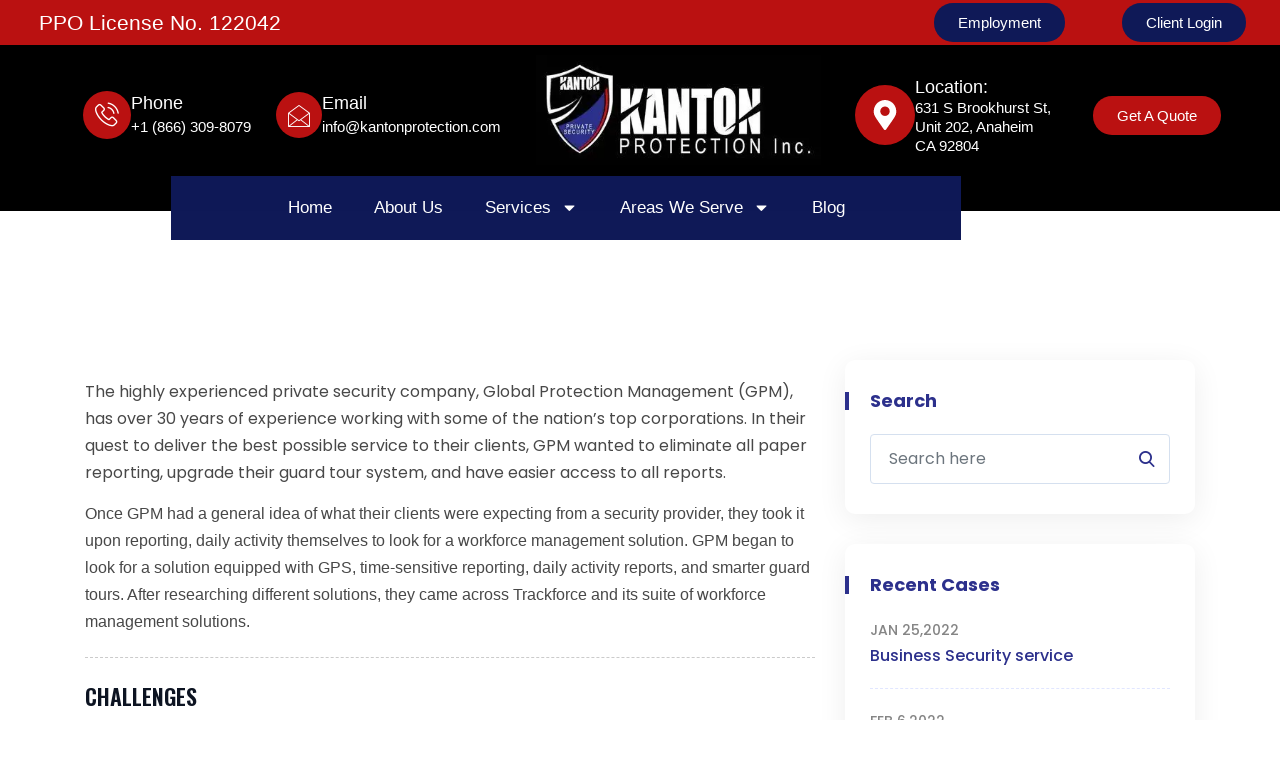

--- FILE ---
content_type: text/html; charset=UTF-8
request_url: https://kantonprotection.com/all-case-study/bodyguard-security-service/
body_size: 23370
content:
<!DOCTYPE html>
<html lang="en">
<head>
	<meta charset="UTF-8">
	<meta name="viewport" content="width=device-width, initial-scale=1.0, viewport-fit=cover" />		<meta name='robots' content='noindex, follow' />

	<!-- This site is optimized with the Yoast SEO plugin v26.8 - https://yoast.com/product/yoast-seo-wordpress/ -->
	<title>Bodyguard Security service - Kanton Protection</title>
	<meta property="og:locale" content="en_US" />
	<meta property="og:type" content="article" />
	<meta property="og:title" content="Bodyguard Security service - Kanton Protection" />
	<meta property="og:description" content="Once GPM had a general idea of what their clients were expecting from a security provider, they took it upon reporting, daily activity themselves to look for a workforce management solution. GPM began to look for a solution equipped with GPS, time-sensitive reporting, daily activity reports, and smarter guard tours. After researching different solutions, they" />
	<meta property="og:url" content="https://kantonprotection.com/all-case-study/bodyguard-security-service/" />
	<meta property="og:site_name" content="Kanton Protection" />
	<meta property="article:modified_time" content="2023-12-13T11:50:46+00:00" />
	<meta property="og:image" content="http://kantonprotection.com/wp-content/uploads/2022/02/security-female-providing-secure-service-1.png" />
	<meta name="twitter:card" content="summary_large_image" />
	<meta name="twitter:label1" content="Est. reading time" />
	<meta name="twitter:data1" content="2 minutes" />
	<script type="application/ld+json" class="yoast-schema-graph">{"@context":"https://schema.org","@graph":[{"@type":"WebPage","@id":"https://kantonprotection.com/all-case-study/bodyguard-security-service/","url":"https://kantonprotection.com/all-case-study/bodyguard-security-service/","name":"Bodyguard Security service - Kanton Protection","isPartOf":{"@id":"https://kantonprotection.com/#website"},"primaryImageOfPage":{"@id":"https://kantonprotection.com/all-case-study/bodyguard-security-service/#primaryimage"},"image":{"@id":"https://kantonprotection.com/all-case-study/bodyguard-security-service/#primaryimage"},"thumbnailUrl":"http://kantonprotection.com/wp-content/uploads/2022/02/security-female-providing-secure-service-1.png","datePublished":"2022-02-16T12:05:51+00:00","dateModified":"2023-12-13T11:50:46+00:00","breadcrumb":{"@id":"https://kantonprotection.com/all-case-study/bodyguard-security-service/#breadcrumb"},"inLanguage":"en","potentialAction":[{"@type":"ReadAction","target":["https://kantonprotection.com/all-case-study/bodyguard-security-service/"]}]},{"@type":"ImageObject","inLanguage":"en","@id":"https://kantonprotection.com/all-case-study/bodyguard-security-service/#primaryimage","url":"http://kantonprotection.com/wp-content/uploads/2022/02/security-female-providing-secure-service-1.png","contentUrl":"http://kantonprotection.com/wp-content/uploads/2022/02/security-female-providing-secure-service-1.png"},{"@type":"BreadcrumbList","@id":"https://kantonprotection.com/all-case-study/bodyguard-security-service/#breadcrumb","itemListElement":[{"@type":"ListItem","position":1,"name":"Home","item":"https://kantonprotection.com/"},{"@type":"ListItem","position":2,"name":"Bodyguard Security service"}]},{"@type":"WebSite","@id":"https://kantonprotection.com/#website","url":"https://kantonprotection.com/","name":"Kanton Protection","description":"Security Guard Services","publisher":{"@id":"https://kantonprotection.com/#organization"},"potentialAction":[{"@type":"SearchAction","target":{"@type":"EntryPoint","urlTemplate":"https://kantonprotection.com/?s={search_term_string}"},"query-input":{"@type":"PropertyValueSpecification","valueRequired":true,"valueName":"search_term_string"}}],"inLanguage":"en"},{"@type":"Organization","@id":"https://kantonprotection.com/#organization","name":"Kanton Protection","url":"https://kantonprotection.com/","logo":{"@type":"ImageObject","inLanguage":"en","@id":"https://kantonprotection.com/#/schema/logo/image/","url":"https://kantonprotection.com/wp-content/uploads/2023/12/Logos-A2-Size-1-scaled.jpg","contentUrl":"https://kantonprotection.com/wp-content/uploads/2023/12/Logos-A2-Size-1-scaled.jpg","width":2560,"height":983,"caption":"Kanton Protection"},"image":{"@id":"https://kantonprotection.com/#/schema/logo/image/"}}]}</script>
	<!-- / Yoast SEO plugin. -->


<link rel='dns-prefetch' href='//www.googletagmanager.com' />
<link rel='dns-prefetch' href='//fonts.googleapis.com' />
<link rel="alternate" type="application/rss+xml" title="Kanton Protection &raquo; Feed" href="https://kantonprotection.com/feed/" />
<link rel="alternate" type="application/rss+xml" title="Kanton Protection &raquo; Comments Feed" href="https://kantonprotection.com/comments/feed/" />
<link rel="alternate" type="application/rss+xml" title="Kanton Protection &raquo; Bodyguard Security service Comments Feed" href="https://kantonprotection.com/all-case-study/bodyguard-security-service/feed/" />
<link rel="alternate" title="oEmbed (JSON)" type="application/json+oembed" href="https://kantonprotection.com/wp-json/oembed/1.0/embed?url=https%3A%2F%2Fkantonprotection.com%2Fall-case-study%2Fbodyguard-security-service%2F" />
<link rel="alternate" title="oEmbed (XML)" type="text/xml+oembed" href="https://kantonprotection.com/wp-json/oembed/1.0/embed?url=https%3A%2F%2Fkantonprotection.com%2Fall-case-study%2Fbodyguard-security-service%2F&#038;format=xml" />
<style id='wp-img-auto-sizes-contain-inline-css' type='text/css'>
img:is([sizes=auto i],[sizes^="auto," i]){contain-intrinsic-size:3000px 1500px}
/*# sourceURL=wp-img-auto-sizes-contain-inline-css */
</style>
<style id='wp-emoji-styles-inline-css' type='text/css'>

	img.wp-smiley, img.emoji {
		display: inline !important;
		border: none !important;
		box-shadow: none !important;
		height: 1em !important;
		width: 1em !important;
		margin: 0 0.07em !important;
		vertical-align: -0.1em !important;
		background: none !important;
		padding: 0 !important;
	}
/*# sourceURL=wp-emoji-styles-inline-css */
</style>
<style id='classic-theme-styles-inline-css' type='text/css'>
/*! This file is auto-generated */
.wp-block-button__link{color:#fff;background-color:#32373c;border-radius:9999px;box-shadow:none;text-decoration:none;padding:calc(.667em + 2px) calc(1.333em + 2px);font-size:1.125em}.wp-block-file__button{background:#32373c;color:#fff;text-decoration:none}
/*# sourceURL=/wp-includes/css/classic-themes.min.css */
</style>
<style id='global-styles-inline-css' type='text/css'>
:root{--wp--preset--aspect-ratio--square: 1;--wp--preset--aspect-ratio--4-3: 4/3;--wp--preset--aspect-ratio--3-4: 3/4;--wp--preset--aspect-ratio--3-2: 3/2;--wp--preset--aspect-ratio--2-3: 2/3;--wp--preset--aspect-ratio--16-9: 16/9;--wp--preset--aspect-ratio--9-16: 9/16;--wp--preset--color--black: #000000;--wp--preset--color--cyan-bluish-gray: #abb8c3;--wp--preset--color--white: #ffffff;--wp--preset--color--pale-pink: #f78da7;--wp--preset--color--vivid-red: #cf2e2e;--wp--preset--color--luminous-vivid-orange: #ff6900;--wp--preset--color--luminous-vivid-amber: #fcb900;--wp--preset--color--light-green-cyan: #7bdcb5;--wp--preset--color--vivid-green-cyan: #00d084;--wp--preset--color--pale-cyan-blue: #8ed1fc;--wp--preset--color--vivid-cyan-blue: #0693e3;--wp--preset--color--vivid-purple: #9b51e0;--wp--preset--gradient--vivid-cyan-blue-to-vivid-purple: linear-gradient(135deg,rgb(6,147,227) 0%,rgb(155,81,224) 100%);--wp--preset--gradient--light-green-cyan-to-vivid-green-cyan: linear-gradient(135deg,rgb(122,220,180) 0%,rgb(0,208,130) 100%);--wp--preset--gradient--luminous-vivid-amber-to-luminous-vivid-orange: linear-gradient(135deg,rgb(252,185,0) 0%,rgb(255,105,0) 100%);--wp--preset--gradient--luminous-vivid-orange-to-vivid-red: linear-gradient(135deg,rgb(255,105,0) 0%,rgb(207,46,46) 100%);--wp--preset--gradient--very-light-gray-to-cyan-bluish-gray: linear-gradient(135deg,rgb(238,238,238) 0%,rgb(169,184,195) 100%);--wp--preset--gradient--cool-to-warm-spectrum: linear-gradient(135deg,rgb(74,234,220) 0%,rgb(151,120,209) 20%,rgb(207,42,186) 40%,rgb(238,44,130) 60%,rgb(251,105,98) 80%,rgb(254,248,76) 100%);--wp--preset--gradient--blush-light-purple: linear-gradient(135deg,rgb(255,206,236) 0%,rgb(152,150,240) 100%);--wp--preset--gradient--blush-bordeaux: linear-gradient(135deg,rgb(254,205,165) 0%,rgb(254,45,45) 50%,rgb(107,0,62) 100%);--wp--preset--gradient--luminous-dusk: linear-gradient(135deg,rgb(255,203,112) 0%,rgb(199,81,192) 50%,rgb(65,88,208) 100%);--wp--preset--gradient--pale-ocean: linear-gradient(135deg,rgb(255,245,203) 0%,rgb(182,227,212) 50%,rgb(51,167,181) 100%);--wp--preset--gradient--electric-grass: linear-gradient(135deg,rgb(202,248,128) 0%,rgb(113,206,126) 100%);--wp--preset--gradient--midnight: linear-gradient(135deg,rgb(2,3,129) 0%,rgb(40,116,252) 100%);--wp--preset--font-size--small: 13px;--wp--preset--font-size--medium: 20px;--wp--preset--font-size--large: 36px;--wp--preset--font-size--x-large: 42px;--wp--preset--spacing--20: 0.44rem;--wp--preset--spacing--30: 0.67rem;--wp--preset--spacing--40: 1rem;--wp--preset--spacing--50: 1.5rem;--wp--preset--spacing--60: 2.25rem;--wp--preset--spacing--70: 3.38rem;--wp--preset--spacing--80: 5.06rem;--wp--preset--shadow--natural: 6px 6px 9px rgba(0, 0, 0, 0.2);--wp--preset--shadow--deep: 12px 12px 50px rgba(0, 0, 0, 0.4);--wp--preset--shadow--sharp: 6px 6px 0px rgba(0, 0, 0, 0.2);--wp--preset--shadow--outlined: 6px 6px 0px -3px rgb(255, 255, 255), 6px 6px rgb(0, 0, 0);--wp--preset--shadow--crisp: 6px 6px 0px rgb(0, 0, 0);}:where(.is-layout-flex){gap: 0.5em;}:where(.is-layout-grid){gap: 0.5em;}body .is-layout-flex{display: flex;}.is-layout-flex{flex-wrap: wrap;align-items: center;}.is-layout-flex > :is(*, div){margin: 0;}body .is-layout-grid{display: grid;}.is-layout-grid > :is(*, div){margin: 0;}:where(.wp-block-columns.is-layout-flex){gap: 2em;}:where(.wp-block-columns.is-layout-grid){gap: 2em;}:where(.wp-block-post-template.is-layout-flex){gap: 1.25em;}:where(.wp-block-post-template.is-layout-grid){gap: 1.25em;}.has-black-color{color: var(--wp--preset--color--black) !important;}.has-cyan-bluish-gray-color{color: var(--wp--preset--color--cyan-bluish-gray) !important;}.has-white-color{color: var(--wp--preset--color--white) !important;}.has-pale-pink-color{color: var(--wp--preset--color--pale-pink) !important;}.has-vivid-red-color{color: var(--wp--preset--color--vivid-red) !important;}.has-luminous-vivid-orange-color{color: var(--wp--preset--color--luminous-vivid-orange) !important;}.has-luminous-vivid-amber-color{color: var(--wp--preset--color--luminous-vivid-amber) !important;}.has-light-green-cyan-color{color: var(--wp--preset--color--light-green-cyan) !important;}.has-vivid-green-cyan-color{color: var(--wp--preset--color--vivid-green-cyan) !important;}.has-pale-cyan-blue-color{color: var(--wp--preset--color--pale-cyan-blue) !important;}.has-vivid-cyan-blue-color{color: var(--wp--preset--color--vivid-cyan-blue) !important;}.has-vivid-purple-color{color: var(--wp--preset--color--vivid-purple) !important;}.has-black-background-color{background-color: var(--wp--preset--color--black) !important;}.has-cyan-bluish-gray-background-color{background-color: var(--wp--preset--color--cyan-bluish-gray) !important;}.has-white-background-color{background-color: var(--wp--preset--color--white) !important;}.has-pale-pink-background-color{background-color: var(--wp--preset--color--pale-pink) !important;}.has-vivid-red-background-color{background-color: var(--wp--preset--color--vivid-red) !important;}.has-luminous-vivid-orange-background-color{background-color: var(--wp--preset--color--luminous-vivid-orange) !important;}.has-luminous-vivid-amber-background-color{background-color: var(--wp--preset--color--luminous-vivid-amber) !important;}.has-light-green-cyan-background-color{background-color: var(--wp--preset--color--light-green-cyan) !important;}.has-vivid-green-cyan-background-color{background-color: var(--wp--preset--color--vivid-green-cyan) !important;}.has-pale-cyan-blue-background-color{background-color: var(--wp--preset--color--pale-cyan-blue) !important;}.has-vivid-cyan-blue-background-color{background-color: var(--wp--preset--color--vivid-cyan-blue) !important;}.has-vivid-purple-background-color{background-color: var(--wp--preset--color--vivid-purple) !important;}.has-black-border-color{border-color: var(--wp--preset--color--black) !important;}.has-cyan-bluish-gray-border-color{border-color: var(--wp--preset--color--cyan-bluish-gray) !important;}.has-white-border-color{border-color: var(--wp--preset--color--white) !important;}.has-pale-pink-border-color{border-color: var(--wp--preset--color--pale-pink) !important;}.has-vivid-red-border-color{border-color: var(--wp--preset--color--vivid-red) !important;}.has-luminous-vivid-orange-border-color{border-color: var(--wp--preset--color--luminous-vivid-orange) !important;}.has-luminous-vivid-amber-border-color{border-color: var(--wp--preset--color--luminous-vivid-amber) !important;}.has-light-green-cyan-border-color{border-color: var(--wp--preset--color--light-green-cyan) !important;}.has-vivid-green-cyan-border-color{border-color: var(--wp--preset--color--vivid-green-cyan) !important;}.has-pale-cyan-blue-border-color{border-color: var(--wp--preset--color--pale-cyan-blue) !important;}.has-vivid-cyan-blue-border-color{border-color: var(--wp--preset--color--vivid-cyan-blue) !important;}.has-vivid-purple-border-color{border-color: var(--wp--preset--color--vivid-purple) !important;}.has-vivid-cyan-blue-to-vivid-purple-gradient-background{background: var(--wp--preset--gradient--vivid-cyan-blue-to-vivid-purple) !important;}.has-light-green-cyan-to-vivid-green-cyan-gradient-background{background: var(--wp--preset--gradient--light-green-cyan-to-vivid-green-cyan) !important;}.has-luminous-vivid-amber-to-luminous-vivid-orange-gradient-background{background: var(--wp--preset--gradient--luminous-vivid-amber-to-luminous-vivid-orange) !important;}.has-luminous-vivid-orange-to-vivid-red-gradient-background{background: var(--wp--preset--gradient--luminous-vivid-orange-to-vivid-red) !important;}.has-very-light-gray-to-cyan-bluish-gray-gradient-background{background: var(--wp--preset--gradient--very-light-gray-to-cyan-bluish-gray) !important;}.has-cool-to-warm-spectrum-gradient-background{background: var(--wp--preset--gradient--cool-to-warm-spectrum) !important;}.has-blush-light-purple-gradient-background{background: var(--wp--preset--gradient--blush-light-purple) !important;}.has-blush-bordeaux-gradient-background{background: var(--wp--preset--gradient--blush-bordeaux) !important;}.has-luminous-dusk-gradient-background{background: var(--wp--preset--gradient--luminous-dusk) !important;}.has-pale-ocean-gradient-background{background: var(--wp--preset--gradient--pale-ocean) !important;}.has-electric-grass-gradient-background{background: var(--wp--preset--gradient--electric-grass) !important;}.has-midnight-gradient-background{background: var(--wp--preset--gradient--midnight) !important;}.has-small-font-size{font-size: var(--wp--preset--font-size--small) !important;}.has-medium-font-size{font-size: var(--wp--preset--font-size--medium) !important;}.has-large-font-size{font-size: var(--wp--preset--font-size--large) !important;}.has-x-large-font-size{font-size: var(--wp--preset--font-size--x-large) !important;}
:where(.wp-block-post-template.is-layout-flex){gap: 1.25em;}:where(.wp-block-post-template.is-layout-grid){gap: 1.25em;}
:where(.wp-block-term-template.is-layout-flex){gap: 1.25em;}:where(.wp-block-term-template.is-layout-grid){gap: 1.25em;}
:where(.wp-block-columns.is-layout-flex){gap: 2em;}:where(.wp-block-columns.is-layout-grid){gap: 2em;}
:root :where(.wp-block-pullquote){font-size: 1.5em;line-height: 1.6;}
/*# sourceURL=global-styles-inline-css */
</style>
<link rel='stylesheet' id='contact-form-7-css' href='https://kantonprotection.com/wp-content/plugins/contact-form-7/includes/css/styles.css?ver=6.1.4' type='text/css' media='all' />
<link rel='stylesheet' id='icomoon-css' href='https://kantonprotection.com/wp-content/plugins/panthar-core/assets/css/icomoon.css?ver=1.0.0' type='text/css' media='all' />
<link rel='stylesheet' id='owl-carousel-css' href='https://kantonprotection.com/wp-content/plugins/panthar-core/assets/css/owl.carousel.min.css?ver=1.0.0' type='text/css' media='all' />
<link rel='stylesheet' id='slick-css' href='https://kantonprotection.com/wp-content/plugins/panthar-core/assets/css/slick.css?ver=1.0.0' type='text/css' media='all' />
<link rel='stylesheet' id='fontawesome-css' href='https://kantonprotection.com/wp-content/plugins/panthar-core/assets/css/font-awesome.min.css?ver=5.12.0' type='text/css' media='all' />
<link rel='stylesheet' id='panthar-core-main-style-css' href='https://kantonprotection.com/wp-content/plugins/panthar-core/assets/css/main-style-ltr.css?ver=1.0.0' type='text/css' media='all' />
<link rel='stylesheet' id='wpcf7-redirect-script-frontend-css' href='https://kantonprotection.com/wp-content/plugins/wpcf7-redirect/build/assets/frontend-script.css?ver=2c532d7e2be36f6af233' type='text/css' media='all' />
<link rel='stylesheet' id='panthar-google-fonts-css' href='//fonts.googleapis.com/css?family=Poppins%3A400%7CPoppins%3A500%7CPoppins%3A600%7CPoppins%3A700%7COswald%3A400%7COswald%3A500%7COswald%3A600%7COswald%3A700' type='text/css' media='all' />
<link rel='stylesheet' id='animate-css' href='https://kantonprotection.com/wp-content/themes/panthar/assets/css/animate.css?ver=1769100777' type='text/css' media='all' />
<link rel='stylesheet' id='flaticon-css' href='https://kantonprotection.com/wp-content/themes/panthar/assets/css/icomoon.css?ver=1769100777' type='text/css' media='all' />
<link rel='stylesheet' id='bootstrap-css' href='https://kantonprotection.com/wp-content/themes/panthar/assets/css/bootstrap.min.css?ver=1769100777' type='text/css' media='all' />
<link rel='stylesheet' id='font-awesome-css' href='https://kantonprotection.com/wp-content/plugins/elementor/assets/lib/font-awesome/css/font-awesome.min.css?ver=4.7.0' type='text/css' media='all' />
<link rel='stylesheet' id='magnific-popup-css' href='https://kantonprotection.com/wp-content/themes/panthar/assets/css/magnific-popup.css?ver=1769100777' type='text/css' media='all' />
<link rel='stylesheet' id='panthar-main-style-css' href='https://kantonprotection.com/wp-content/themes/panthar/assets/css/main-style-ltr.css?ver=1769100777' type='text/css' media='all' />
<link rel='stylesheet' id='panthar-responsive-css' href='https://kantonprotection.com/wp-content/themes/panthar/assets/css/responsive.css?ver=1769100777' type='text/css' media='all' />
<link rel='stylesheet' id='panthar-style-css' href='https://kantonprotection.com/wp-content/themes/panthar-child/style.css?ver=6.9' type='text/css' media='all' />
<style id='panthar-style-inline-css' type='text/css'>
 .page-content-wrap-4042{padding-top:120px;padding-bottom:120px;background-color:#ffffff;}.page-content-inner-4042{background-color:#ffffff;}.page-content-inner-4042 .entry-content{color:#5f5f5f;}
html,body{font-family:Poppins,sans-serif;}p,body{font-size:16px;font-weight:normal;}:root{--body-font:Poppins,sans-serif;}h1,h2,h3,h4,h5,h6{font-family:Oswald,sans-serif;font-weight:normal;}:root{--heading-font:Oswald,sans-serif;}:root{--main-color-one:#2c308c;--main-color-two:#A37D3D;--secondary-color:#19232D;--heading-color:#2c308c;--paragraph-color:#484848;}.preloader-inner{background-color:#ffffff;}.breadcrumb-wrap{background-image:url(https://themeim.com/wp/panthar/wp-content/uploads/2022/02/Group-7139-5.png);background-position:center bottom;background-repeat:no-repeat;background-size:cover;background-attachment:scroll;}.breadcrumb-wrap:before{background-color:rgba(0,0,0,0.4);}.footer-wrap{background-image:url(https://themeim.com/wp/panthar/wp-content/uploads/2022/02/Group-7140-5.png);background-position:center bottom;background-repeat:no-repeat;background-size:cover;background-attachment:scroll;}.footer-wrap .footer-top{padding-bottom:58px;}.footer-style-02 .footer-wrap{background-image:url(https://themeim.com/wp/panthar/wp-content/uploads/2022/02/Group-7140-5.png);background-position:center bottom;background-repeat:no-repeat;background-size:cover;background-attachment:scroll;}.footer-wrap .copyright-wrap{padding-top:35px;padding-bottom:35px;}.navbar.navbar-area.navbar-expand-lg.navigation-style-01.navbar-default .container .navbar-collapse .navbar-nav li a,.navbar.navbar-area.navbar-expand-lg.navigation-style-01.navbar-default .container .navbar-collapse .navbar-nav li.menu-item-has-children:before{color:#ffffff;}.navbar.navbar-area.navbar-expand-lg.navigation-style-01.navbar-default .container .navbar-collapse .navbar-nav li a:hover,.navbar.navbar-area.navbar-expand-lg.navigation-style-01.navbar-default .container .navbar-collapse .navbar-nav li:hover a,.navbar.navbar-area.navbar-expand-lg.navigation-style-01.navbar-default .container .navbar-collapse .navbar-nav li:hover.menu-item-has-children:before{}.navbar.navbar-area.navbar-expand-lg.navigation-style-01.navbar-default,.navbar.navbar-area.navbar-expand-lg.navigation-style-01.navbar-default .container{background-color:rgba(0,0,0,0.81);}.navbar.navbar-area.navbar-expand-lg.navigation-style-01.navbar-default .container .navbar-collapse .navbar-nav li.menu-item-has-children .sub-menu li a{background-color:#fff;color:#19232d;}.navbar.navbar-area.navbar-expand-lg.navigation-style-01.navbar-default .container .navbar-collapse .navbar-nav li.menu-item-has-children .sub-menu li:hover a{background-color:#ba1111;color:#fff;}.navbar-area.navbar-default .container .navbar-collapse .navbar-nav li a:hover,.navbar-area.navbar-default .container .navbar-collapse .navbar-nav li:hover a,.navbar-area.navbar-default .container .navbar-collapse .navbar-nav li:hover.menu-item-has-children:before{}.navbar-area.navbar-default .container .navbar-collapse .navbar-nav li.menu-item-has-children .sub-menu{border-bottom-color:#ba1111;}.header-style-01 .nav-right-content .header-search i{}.header-style-01 .nav-right-content .nav-right-content-info .title{}.header-style-01 .nav-right-content .nav-right-content-info .title span{}.header-style-02 .navbar.navbar-area.navbar-expand-lg.navigation-style-02.navbar-default{}.header-style-02 .navbar-area .container .navbar-collapse .navbar-nav li,.header-style-02 .navbar-area.navigation-style-02 .container .navbar-collapse .navbar-nav li.menu-item-has-children:before,.header-style-02 .navbar-area .container .navbar-collapse .navbar-nav li{color:#ffffff;}.header-style-02 .navbar-area .container .navbar-collapse .navbar-nav li:hover,.header-style-02 .navbar-area.navigation-style-02 .container .navbar-collapse .navbar-nav li:hover.menu-item-has-children:before{color:#ba1111;}.header-style-02 .nav-right-content .header-search i{color:#ffffff;}.header-style-02 .nav-right-content .nav-right-content-info .navigation-button rect{}.header-style-02 .navbar-area.navigation-style-02 .container .navbar-collapse .navbar-nav li.menu-item-has-children .sub-menu li a{color:#494949;}.header-style-02 .navbar-area.navigation-style-02 .container .navbar-collapse .navbar-nav li.menu-item-has-children .sub-menu li a:hover{background-color:#ba1111;color:#ffffff;}.header-style-02 .navbar-area.navigation-style-02 .container .navbar-collapse .navbar-nav li.menu-item-has-children .sub-menu{}.header-style-02 .navbar-area.navigation-style-02 .container .navbar-collapse .navbar-nav li a:hover,.header-style-02 .navbar-area.navigation-style-02 .container .navbar-collapse .navbar-nav li:hover a,.header-style-02 .navbar-area.navigation-style-02 .container .navbar-collapse .navbar-nav li:hover.menu-item-has-children:before{color:#ba1111;}.header-style-02 .nav-right-content .header-search i{color:#ffffff;}.header-style-02 .btn-wrap .request-btn:hover{}.header-style-04 .navbar.navbar-area.navbar-expand-lg.navigation-style-02.navbar-default{background-color:transparent;}.header-style-04 .navbar-area .container .navbar-collapse .navbar-nav li,.header-style-04 .navbar-area.navigation-style-02 .container .navbar-collapse .navbar-nav li.menu-item-has-children:before,.header-style-04 .navbar-area .container .navbar-collapse .navbar-nav li{color:#fff;}.header-style-04 .navbar-area .container .navbar-collapse .navbar-nav li:hover,.header-style-04 .navbar-area.navigation-style-02 .container .navbar-collapse .navbar-nav li:hover.menu-item-has-children:before{color:#7cb82f;}.header-style-04 .nav-right-content .menu-cart a path{fill:#ffffff;}.header-style-04 .menu-cart .cart-count{background-color:#7cb82f;}.header-style-04 .nav-right-content-info .info-items a:hover{background-color:#7cb82f;border-color:#7cb82f;}.header-style-04 .navbar-area.navigation-style-02 .container .navbar-collapse .navbar-nav li.menu-item-has-children .sub-menu li a{}.header-style-04 .navbar-area.navigation-style-02 .container .navbar-collapse .navbar-nav li.menu-item-has-children .sub-menu li a:hover{background-color:#7cb82f;color:#ffffff;}.header-style-04 .navbar-area.navigation-style-02 .container .navbar-collapse .navbar-nav li.menu-item-has-children .sub-menu{}.widget .widget-headline.style-01,.widget_rss ul li a.rsswidget,.widget .theme-recent-post-wrap li.theme-recent-post-item .content .title>a{}.widget .widget-headline.style-01:after{}.widget ul li a,.widget ul li,.widget p,.widget .table td,.widget .table th,.widget caption,.widget .wp-calendar-nav-prev a,.widget_tag_cloud .tagcloud a,.calendar_wrap table td,.calendar_wrap table tr,.widget_categories ul li a:before{color:#7886a0;}.widget_tag_cloud .tagcloud a{}.widget_tag_cloud .tagcloud a:hover{}.social-icon.style-03 li{}.social-icon.style-03 li a{}.social-icon.style-03 li:hover{}.social-icon.style-03 li:hover a{}.about_me_widget .content .title{}.about_me_widget .content p{}.social-icon.style-02 li a{}.social-icon.style-02 li a:hover{}.footer-style .footer-wrap{background-color:#0d1422;}.footer-style .footer-wrap .footer-top{border-bottom-color:rgba(255,255,255,0.5);}.widget.footer-widget p,.widget.footer-widget.widget_calendar caption,.widget.footer-widget.widget_calendar th,.widget.footer-widget.widget_calendar td,.footer-widget.widget p,.footer-widget.widget a,.footer-widget.widget,.widget.footer-widget ul li a,.widget.footer-widget ul li,.widget_tag_cloud.footer-widget .tagcloud a{color:#ffffffb0;}.widget.footer-widget .widget-headline,.widget.footer-widget .widget-headline a,footer-widget.widget_rss ul li a.rsswidget,.footer-widget.widget .theme-recent-post-wrap li.theme-recent-post-item .content .title>a{}.footer-widget.widget_tag_cloud .tagcloud a:hover{color:#ffffffb0;background-color:#19232d;border-color:#19232d;}.footer-style .footer-wrap .copyright-wrap{background-color:#0d1422;}.footer-style .copyright-wrap .copyright-content{color:#ffffffb0;}.footer-style-01 .footer-wrap{background-color:transparent;}.footer-style-01 .footer-wrap{border-bottom-color:rgba(114,108,148,0.2);}.footer-style-01 .widget.footer-widget p,.footer-style-01 .widget.footer-widget.widget_calendar caption,.footer-style-01 .widget.footer-widget.widget_calendar th,.footer-style-01 .widget.footer-widget.widget_calendar td,.footer-style-01 .footer-widget.widget p,.footer-style-01 .footer-widget.widget a,.footer-style-01 .footer-widget.widget,.footer-style-01 .widget.footer-widget ul li a,.footer-style-01 .widget.footer-widget ul li,.footer-style-01 .widget_tag_cloud.footer-widget .tagcloud a{color:rgba(255,255,255,0.8);}.footer-style-01 .widget.footer-widget .widget-headline,.footer-style-01 .widget.footer-widget .widget-headline a,.footer-style-01 .footer-widget.widget_rss ul li a.rsswidget,.footer-style-01 .footer-widget.widget .theme-recent-post-wrap li.theme-recent-post-item .content .title>a{color:rgba(255,255,255,0.9);}.footer-style-01 .footer-widget.widget_tag_cloud .tagcloud a:hover{color:#fff;background-color:transparent;border-color:#fff;}.footer-style-01 .copyright-menu li{}.footer-style-01 .copyright-wrap-inner .social_share li a{}.footer-style-01 .copyright-wrap-inner .social_share li:hover a{}.footer-style-01 .footer-wrap .copyright-wrap{background-color:transparent;}.footer-style-01 .copyright-wrap .copyright-wrap-inner .copyright-text{color:rgba(255,255,255,0.8);}.footer-style-02 .footer-wrap{background-color:transparent;}.footer-style-02 .footer-wrap .footer-top{border-bottom-color:rgba(114,108,148,0.2);}.footer-style-02 .widget.footer-widget p,.footer-style-02 .widget.footer-widget.widget_calendar caption,.footer-style-02 .widget.footer-widget.widget_calendar th,.footer-style-02 .widget.footer-widget.widget_calendar td,.footer-style-02 .footer-widget.widget p,.footer-style-02 .footer-widget.widget a,.footer-style-02 .footer-widget.widget,.footer-style-02 .widget.footer-widget ul li a,.footer-style-02 .widget.footer-widget ul li,.footer-style-02 .widget_tag_cloud.footer-widget .tagcloud a{color:rgba(255,255,255,0.8);}.footer-style-02 .widget.footer-widget .widget-headline,.footer-style-02 .widget.footer-widget .widget-headline a,.footer-style-02 .footer-widget.widget_rss ul li a.rsswidget,.footer-style-02 .footer-widget.widget .theme-recent-post-wrap li.theme-recent-post-item .content .title>a{}.footer-style-02 .footer-widget.widget_tag_cloud .tagcloud a:hover{color:#fff;background-color:transparent;border-color:#fff;}.footer-style-02 .copyright-wrap{background-color:transparent;color:rgba(255,255,255,0.8);}.error_page_content_area{background-color:#ffffff;padding-top:120px;padding-bottom:120px;}.blog-page-content-area{padding-top:120px;padding-bottom:120px;}.blog-content-page{padding-top:120px;padding-bottom:120px;}.archive-page-content-area{padding-top:120px;padding-bottom:120px;}.search-page-content-area{background-color:#f4faff;padding-top:120px;padding-bottom:120px;}.service-details-page{}
/*# sourceURL=panthar-style-inline-css */
</style>
<link rel='stylesheet' id='elementor-frontend-css' href='https://kantonprotection.com/wp-content/plugins/elementor/assets/css/frontend.min.css?ver=3.34.2' type='text/css' media='all' />
<link rel='stylesheet' id='elementor-post-8-css' href='https://kantonprotection.com/wp-content/uploads/elementor/css/post-8.css?ver=1769078425' type='text/css' media='all' />
<link rel='stylesheet' id='elementor-pro-css' href='https://kantonprotection.com/wp-content/plugins/elementor-pro/assets/css/frontend.min.css?ver=3.23.3' type='text/css' media='all' />
<link rel='stylesheet' id='widget-heading-css' href='https://kantonprotection.com/wp-content/plugins/elementor/assets/css/widget-heading.min.css?ver=3.34.2' type='text/css' media='all' />
<link rel='stylesheet' id='widget-divider-css' href='https://kantonprotection.com/wp-content/plugins/elementor/assets/css/widget-divider.min.css?ver=3.34.2' type='text/css' media='all' />
<link rel='stylesheet' id='widget-image-css' href='https://kantonprotection.com/wp-content/plugins/elementor/assets/css/widget-image.min.css?ver=3.34.2' type='text/css' media='all' />
<link rel='stylesheet' id='elementor-post-4042-css' href='https://kantonprotection.com/wp-content/uploads/elementor/css/post-4042.css?ver=1769100778' type='text/css' media='all' />
<link rel='stylesheet' id='elementor-post-6656-css' href='https://kantonprotection.com/wp-content/uploads/elementor/css/post-6656.css?ver=1769078425' type='text/css' media='all' />
<link rel='stylesheet' id='elementor-post-6659-css' href='https://kantonprotection.com/wp-content/uploads/elementor/css/post-6659.css?ver=1769078425' type='text/css' media='all' />
<link rel='stylesheet' id='panthar-child-style-css' href='https://kantonprotection.com/wp-content/themes/panthar-child/style.css?ver=1.0.0' type='text/css' media='all' />
<link rel='stylesheet' id='ekit-widget-styles-css' href='https://kantonprotection.com/wp-content/plugins/elementskit-lite/widgets/init/assets/css/widget-styles.css?ver=3.7.8' type='text/css' media='all' />
<link rel='stylesheet' id='ekit-responsive-css' href='https://kantonprotection.com/wp-content/plugins/elementskit-lite/widgets/init/assets/css/responsive.css?ver=3.7.8' type='text/css' media='all' />
<link rel='stylesheet' id='elementor-gf-local-roboto-css' href='http://kantonprotection.com/wp-content/uploads/elementor/google-fonts/css/roboto.css?ver=1742269437' type='text/css' media='all' />
<link rel='stylesheet' id='elementor-gf-local-robotoslab-css' href='http://kantonprotection.com/wp-content/uploads/elementor/google-fonts/css/robotoslab.css?ver=1742269451' type='text/css' media='all' />
<link rel='stylesheet' id='elementor-gf-local-oswald-css' href='http://kantonprotection.com/wp-content/uploads/elementor/google-fonts/css/oswald.css?ver=1742269470' type='text/css' media='all' />
<link rel='stylesheet' id='elementor-gf-local-poppins-css' href='http://kantonprotection.com/wp-content/uploads/elementor/google-fonts/css/poppins.css?ver=1742269478' type='text/css' media='all' />
<link rel='stylesheet' id='elementor-gf-local-acme-css' href='http://kantonprotection.com/wp-content/uploads/elementor/google-fonts/css/acme.css?ver=1742269479' type='text/css' media='all' />
<link rel='stylesheet' id='elementor-gf-local-viga-css' href='http://kantonprotection.com/wp-content/uploads/elementor/google-fonts/css/viga.css?ver=1742269462' type='text/css' media='all' />
<link rel='stylesheet' id='elementor-icons-ekiticons-css' href='https://kantonprotection.com/wp-content/plugins/elementskit-lite/modules/elementskit-icon-pack/assets/css/ekiticons.css?ver=3.7.8' type='text/css' media='all' />
<script type="text/javascript" src="https://kantonprotection.com/wp-includes/js/jquery/jquery.min.js?ver=3.7.1" id="jquery-core-js"></script>
<script type="text/javascript" src="https://kantonprotection.com/wp-includes/js/jquery/jquery-migrate.min.js?ver=3.4.1" id="jquery-migrate-js"></script>

<!-- Google tag (gtag.js) snippet added by Site Kit -->
<!-- Google Analytics snippet added by Site Kit -->
<script type="text/javascript" src="https://www.googletagmanager.com/gtag/js?id=GT-TWZ2NZZ" id="google_gtagjs-js" async></script>
<script type="text/javascript" id="google_gtagjs-js-after">
/* <![CDATA[ */
window.dataLayer = window.dataLayer || [];function gtag(){dataLayer.push(arguments);}
gtag("set","linker",{"domains":["kantonprotection.com"]});
gtag("js", new Date());
gtag("set", "developer_id.dZTNiMT", true);
gtag("config", "GT-TWZ2NZZ");
//# sourceURL=google_gtagjs-js-after
/* ]]> */
</script>
<link rel="https://api.w.org/" href="https://kantonprotection.com/wp-json/" /><link rel="alternate" title="JSON" type="application/json" href="https://kantonprotection.com/wp-json/wp/v2/case-study/4042" /><link rel="EditURI" type="application/rsd+xml" title="RSD" href="https://kantonprotection.com/xmlrpc.php?rsd" />
<meta name="generator" content="WordPress 6.9" />
<link rel='shortlink' href='https://kantonprotection.com/?p=4042' />
<meta name="generator" content="Site Kit by Google 1.170.0" />                            <style>.single-post h2{font-size: 24px; margin-bottom: 20px;}
.single-post h3{font-size: 20px; margin-bottom: 20px;}
.single-post h4{font-size: 18px; margin-bottom: 20px;}</style>
                            <meta name="generator" content="Elementor 3.34.2; features: e_font_icon_svg, additional_custom_breakpoints; settings: css_print_method-external, google_font-enabled, font_display-swap">
<style>
	.elementor-widget-panthar-section-title-widget h1{display:inline-block;font-family: "Arima", Sans-serif;font-weight:600;}
	.elementor-widget-panthar-section-title-widget h1 span{color:#fff;}
	.single-post-navigation h3{display: inline-block;
    overflow: visible;
    padding: 0 8px;}
	.widget-area .widget_block .wp-block-latest-posts .wp-block-latest-posts__featured-image.alignleft{margin-top: 0;}
	a{color:#2c308c;}
	#wpcf7-f10-o1 .wpcf7-form input{line-height: 2.4;}
	#wpcf7-f10-o1 .wpcf7-form input, #wpcf7-f10-o1 .wpcf7-form select{box-sizing: border-box; width: 100%;}
	#wpcf7-f10-o1 .wpcf7-form label{width: 100%;}
	#wpcf7-f10-o1 input[type="submit"]{background-color: var(--e-global-color-accent);color: var(--e-global-color-43c8b38);}
	#wpcf7-f10-o1 input[type="submit"]:hover{background-color: var(--e-global-color-cd52cb8);}
	.wp-block-latest-posts__post-date{display: block;font-size: 12px;}
	.wp-block-latest-posts.wp-block-latest-posts__list li a{font-size: 14px;}
	.elementor-location-footer .elementor-widget-social-icons .elementor-social-icons-wrapper{display: flex;}
	.elementor-location-footer .elementor-widget-social-icons  .elementor-social-icons-wrapper .elementor-grid-item:last-child .elementor-social-icon svg{height: 42px; width: 42px;}
	.elementor-location-footer .elementor-widget-social-icons  .elementor-social-icons-wrapper .elementor-grid-item:last-child .elementor-social-icon:hover svg path{fill:#0F1957 !important;}
</style>
			<style>
				.e-con.e-parent:nth-of-type(n+4):not(.e-lazyloaded):not(.e-no-lazyload),
				.e-con.e-parent:nth-of-type(n+4):not(.e-lazyloaded):not(.e-no-lazyload) * {
					background-image: none !important;
				}
				@media screen and (max-height: 1024px) {
					.e-con.e-parent:nth-of-type(n+3):not(.e-lazyloaded):not(.e-no-lazyload),
					.e-con.e-parent:nth-of-type(n+3):not(.e-lazyloaded):not(.e-no-lazyload) * {
						background-image: none !important;
					}
				}
				@media screen and (max-height: 640px) {
					.e-con.e-parent:nth-of-type(n+2):not(.e-lazyloaded):not(.e-no-lazyload),
					.e-con.e-parent:nth-of-type(n+2):not(.e-lazyloaded):not(.e-no-lazyload) * {
						background-image: none !important;
					}
				}
			</style>
			<script id='nitro-telemetry-meta' nitro-exclude>window.NPTelemetryMetadata={missReason: (!window.NITROPACK_STATE ? 'cache not found' : 'hit'),pageType: 'case-study',isEligibleForOptimization: true,}</script><script id='nitro-generic' nitro-exclude>(()=>{window.NitroPack=window.NitroPack||{coreVersion:"na",isCounted:!1};let e=document.createElement("script");if(e.src="https://nitroscripts.com/DweHzMbrADRpnAoDhkTTjSExhBJDVANb",e.async=!0,e.id="nitro-script",document.head.appendChild(e),!window.NitroPack.isCounted){window.NitroPack.isCounted=!0;let t=()=>{navigator.sendBeacon("https://to.getnitropack.com/p",JSON.stringify({siteId:"DweHzMbrADRpnAoDhkTTjSExhBJDVANb",url:window.location.href,isOptimized:!!window.IS_NITROPACK,coreVersion:"na",missReason:window.NPTelemetryMetadata?.missReason||"",pageType:window.NPTelemetryMetadata?.pageType||"",isEligibleForOptimization:!!window.NPTelemetryMetadata?.isEligibleForOptimization}))};(()=>{let e=()=>new Promise(e=>{"complete"===document.readyState?e():window.addEventListener("load",e)}),i=()=>new Promise(e=>{document.prerendering?document.addEventListener("prerenderingchange",e,{once:!0}):e()}),a=async()=>{await i(),await e(),t()};a()})(),window.addEventListener("pageshow",e=>{if(e.persisted){let i=document.prerendering||self.performance?.getEntriesByType?.("navigation")[0]?.activationStart>0;"visible"!==document.visibilityState||i||t()}})}})();</script><meta name="generator" content="Powered by Slider Revolution 6.6.19 - responsive, Mobile-Friendly Slider Plugin for WordPress with comfortable drag and drop interface." />
<link rel="icon" href="https://kantonprotection.com/wp-content/uploads/2023/12/kanton-Security-Logo-ver2-300x375-2-100x100.png" sizes="32x32" />
<link rel="icon" href="https://kantonprotection.com/wp-content/uploads/2023/12/kanton-Security-Logo-ver2-300x375-2-300x300.png" sizes="192x192" />
<link rel="apple-touch-icon" href="https://kantonprotection.com/wp-content/uploads/2023/12/kanton-Security-Logo-ver2-300x375-2-300x300.png" />
<meta name="msapplication-TileImage" content="https://kantonprotection.com/wp-content/uploads/2023/12/kanton-Security-Logo-ver2-300x375-2-300x300.png" />
<script>function setREVStartSize(e){
			//window.requestAnimationFrame(function() {
				window.RSIW = window.RSIW===undefined ? window.innerWidth : window.RSIW;
				window.RSIH = window.RSIH===undefined ? window.innerHeight : window.RSIH;
				try {
					var pw = document.getElementById(e.c).parentNode.offsetWidth,
						newh;
					pw = pw===0 || isNaN(pw) || (e.l=="fullwidth" || e.layout=="fullwidth") ? window.RSIW : pw;
					e.tabw = e.tabw===undefined ? 0 : parseInt(e.tabw);
					e.thumbw = e.thumbw===undefined ? 0 : parseInt(e.thumbw);
					e.tabh = e.tabh===undefined ? 0 : parseInt(e.tabh);
					e.thumbh = e.thumbh===undefined ? 0 : parseInt(e.thumbh);
					e.tabhide = e.tabhide===undefined ? 0 : parseInt(e.tabhide);
					e.thumbhide = e.thumbhide===undefined ? 0 : parseInt(e.thumbhide);
					e.mh = e.mh===undefined || e.mh=="" || e.mh==="auto" ? 0 : parseInt(e.mh,0);
					if(e.layout==="fullscreen" || e.l==="fullscreen")
						newh = Math.max(e.mh,window.RSIH);
					else{
						e.gw = Array.isArray(e.gw) ? e.gw : [e.gw];
						for (var i in e.rl) if (e.gw[i]===undefined || e.gw[i]===0) e.gw[i] = e.gw[i-1];
						e.gh = e.el===undefined || e.el==="" || (Array.isArray(e.el) && e.el.length==0)? e.gh : e.el;
						e.gh = Array.isArray(e.gh) ? e.gh : [e.gh];
						for (var i in e.rl) if (e.gh[i]===undefined || e.gh[i]===0) e.gh[i] = e.gh[i-1];
											
						var nl = new Array(e.rl.length),
							ix = 0,
							sl;
						e.tabw = e.tabhide>=pw ? 0 : e.tabw;
						e.thumbw = e.thumbhide>=pw ? 0 : e.thumbw;
						e.tabh = e.tabhide>=pw ? 0 : e.tabh;
						e.thumbh = e.thumbhide>=pw ? 0 : e.thumbh;
						for (var i in e.rl) nl[i] = e.rl[i]<window.RSIW ? 0 : e.rl[i];
						sl = nl[0];
						for (var i in nl) if (sl>nl[i] && nl[i]>0) { sl = nl[i]; ix=i;}
						var m = pw>(e.gw[ix]+e.tabw+e.thumbw) ? 1 : (pw-(e.tabw+e.thumbw)) / (e.gw[ix]);
						newh =  (e.gh[ix] * m) + (e.tabh + e.thumbh);
					}
					var el = document.getElementById(e.c);
					if (el!==null && el) el.style.height = newh+"px";
					el = document.getElementById(e.c+"_wrapper");
					if (el!==null && el) {
						el.style.height = newh+"px";
						el.style.display = "block";
					}
				} catch(e){
					console.log("Failure at Presize of Slider:" + e)
				}
			//});
		  };</script>

<!-- Google Tag Manager -->
<script>(function(w,d,s,l,i){w[l]=w[l]||[];w[l].push({'gtm.start':
new Date().getTime(),event:'gtm.js'});var f=d.getElementsByTagName(s)[0],
j=d.createElement(s),dl=l!='dataLayer'?'&l='+l:'';j.async=true;j.src=
'https://www.googletagmanager.com/gtm.js?id='+i+dl;f.parentNode.insertBefore(j,f);
})(window,document,'script','dataLayer','GTM-M8JVZXRT');</script>
<!-- End Google Tag Manager -->
<meta name="google-site-verification" content="5MqsuyXDWcUrukJH2N4tUlF00XKblsaSt6i2vN_g7m8" />
</head>
<body class="wp-singular case-study-template-default single single-case-study postid-4042 wp-custom-logo wp-embed-responsive wp-theme-panthar wp-child-theme-panthar-child elementor-default elementor-kit-8 elementor-page elementor-page-4042">

<!-- Google Tag Manager (noscript) -->
<noscript><iframe src="https://www.googletagmanager.com/ns.html?id=GTM-M8JVZXRT"
height="0" width="0" style="display:none;visibility:hidden"></iframe></noscript>
<!-- End Google Tag Manager (noscript) -->
		<header data-elementor-type="header" data-elementor-id="6656" class="elementor elementor-6656 elementor-location-header" data-elementor-post-type="elementor_library">
					<section class="elementor-section elementor-top-section elementor-element elementor-element-681bb9c3 elementor-section-full_width elementor-section-height-default elementor-section-height-default" data-id="681bb9c3" data-element_type="section" data-settings="{&quot;background_background&quot;:&quot;classic&quot;}">
							<div class="elementor-background-overlay"></div>
							<div class="elementor-container elementor-column-gap-default">
					<div class="elementor-column elementor-col-25 elementor-top-column elementor-element elementor-element-7e2bde32" data-id="7e2bde32" data-element_type="column">
			<div class="elementor-widget-wrap elementor-element-populated">
					<div class="elementor-background-overlay"></div>
						<div class="elementor-element elementor-element-978f221 elementor-widget elementor-widget-heading" data-id="978f221" data-element_type="widget" data-widget_type="heading.default">
				<div class="elementor-widget-container">
					<h2 class="elementor-heading-title elementor-size-default">PPO License No. 122042</h2>				</div>
				</div>
					</div>
		</div>
				<div class="elementor-column elementor-col-25 elementor-top-column elementor-element elementor-element-3f523463 elementor-hidden-mobile" data-id="3f523463" data-element_type="column">
			<div class="elementor-widget-wrap">
							</div>
		</div>
				<div class="elementor-column elementor-col-25 elementor-top-column elementor-element elementor-element-1ae7dd7a" data-id="1ae7dd7a" data-element_type="column">
			<div class="elementor-widget-wrap elementor-element-populated">
						<div class="elementor-element elementor-element-fdd007f elementor-align-center elementor-widget__width-initial elementor-widget elementor-widget-button" data-id="fdd007f" data-element_type="widget" data-widget_type="button.default">
				<div class="elementor-widget-container">
									<div class="elementor-button-wrapper">
					<a class="elementor-button elementor-button-link elementor-size-sm" href="https://kantonprotection.com/apply/">
						<span class="elementor-button-content-wrapper">
									<span class="elementor-button-text">Employment</span>
					</span>
					</a>
				</div>
								</div>
				</div>
					</div>
		</div>
				<div class="elementor-column elementor-col-25 elementor-top-column elementor-element elementor-element-9c7c94c" data-id="9c7c94c" data-element_type="column">
			<div class="elementor-widget-wrap elementor-element-populated">
						<div class="elementor-element elementor-element-d576dfb elementor-align-center elementor-widget elementor-widget-button" data-id="d576dfb" data-element_type="widget" data-widget_type="button.default">
				<div class="elementor-widget-container">
									<div class="elementor-button-wrapper">
					<a class="elementor-button elementor-button-link elementor-size-sm" href="#">
						<span class="elementor-button-content-wrapper">
									<span class="elementor-button-text">Client Login</span>
					</span>
					</a>
				</div>
								</div>
				</div>
					</div>
		</div>
					</div>
		</section>
				<header class="elementor-section elementor-top-section elementor-element elementor-element-66c8aadf elementor-section-stretched elementor-section-content-middle elementor-hidden-tablet elementor-hidden-mobile elementor-section-height-min-height elementor-section-full_width elementor-section-height-default elementor-section-items-middle" data-id="66c8aadf" data-element_type="section" data-settings="{&quot;stretch_section&quot;:&quot;section-stretched&quot;,&quot;background_background&quot;:&quot;classic&quot;}">
						<div class="elementor-container elementor-column-gap-default">
					<div class="elementor-column elementor-col-25 elementor-top-column elementor-element elementor-element-1dcda801 elementor-hidden-tablet elementor-hidden-phone" data-id="1dcda801" data-element_type="column">
			<div class="elementor-widget-wrap elementor-element-populated">
						<div class="elementor-element elementor-element-67bf2513 elementor-position-inline-start elementor-widget__width-auto elementor-view-stacked elementor-shape-circle elementor-mobile-position-block-start elementor-widget elementor-widget-icon-box" data-id="67bf2513" data-element_type="widget" data-widget_type="icon-box.default">
				<div class="elementor-widget-container">
							<div class="elementor-icon-box-wrapper">

						<div class="elementor-icon-box-icon">
				<span  class="elementor-icon">
				<i aria-hidden="true" class="icomoon icomoon-phone-call"></i>				</span>
			</div>
			
						<div class="elementor-icon-box-content">

									<div class="elementor-icon-box-title">
						<span  >
							Phone						</span>
					</div>
				
									<p class="elementor-icon-box-description">
						<a href="tel:8663098079">+1 (866) 309-8079</a>					</p>
				
			</div>
			
		</div>
						</div>
				</div>
				<div class="elementor-element elementor-element-2191055f elementor-position-inline-start elementor-widget__width-initial elementor-view-stacked elementor-shape-circle elementor-mobile-position-block-start elementor-widget elementor-widget-icon-box" data-id="2191055f" data-element_type="widget" data-widget_type="icon-box.default">
				<div class="elementor-widget-container">
							<div class="elementor-icon-box-wrapper">

						<div class="elementor-icon-box-icon">
				<span  class="elementor-icon">
				<i aria-hidden="true" class="icon icon-envelope3"></i>				</span>
			</div>
			
						<div class="elementor-icon-box-content">

									<div class="elementor-icon-box-title">
						<span  >
							Email						</span>
					</div>
				
									<p class="elementor-icon-box-description">
						<a href="mailto:info@kantonprotection.com">info@kantonprotection.com</a>					</p>
				
			</div>
			
		</div>
						</div>
				</div>
					</div>
		</div>
				<div class="elementor-column elementor-col-25 elementor-top-column elementor-element elementor-element-2eae958d" data-id="2eae958d" data-element_type="column">
			<div class="elementor-widget-wrap elementor-element-populated">
						<div class="elementor-element elementor-element-61aa7783 elementor-widget elementor-widget-image" data-id="61aa7783" data-element_type="widget" data-widget_type="image.default">
				<div class="elementor-widget-container">
																<a href="https://kantonprotection.com/">
							<img width="400" height="154" src="https://kantonprotection.com/wp-content/uploads/2025/04/Logos-A2-Size-1-768x295-1.webp" class="attachment-large size-large wp-image-8741" alt="" srcset="https://kantonprotection.com/wp-content/uploads/2025/04/Logos-A2-Size-1-768x295-1.webp 400w, https://kantonprotection.com/wp-content/uploads/2025/04/Logos-A2-Size-1-768x295-1-300x116.webp 300w" sizes="(max-width: 400px) 100vw, 400px" />								</a>
															</div>
				</div>
					</div>
		</div>
				<div class="elementor-column elementor-col-25 elementor-top-column elementor-element elementor-element-197dce2d" data-id="197dce2d" data-element_type="column">
			<div class="elementor-widget-wrap elementor-element-populated">
						<div class="elementor-element elementor-element-7e5cc058 elementor-position-inline-start elementor-widget__width-auto elementor-view-stacked elementor-shape-circle elementor-mobile-position-block-start elementor-widget elementor-widget-icon-box" data-id="7e5cc058" data-element_type="widget" data-widget_type="icon-box.default">
				<div class="elementor-widget-container">
							<div class="elementor-icon-box-wrapper">

						<div class="elementor-icon-box-icon">
				<span  class="elementor-icon">
				<svg aria-hidden="true" class="e-font-icon-svg e-fas-map-marker-alt" viewBox="0 0 384 512" xmlns="http://www.w3.org/2000/svg"><path d="M172.268 501.67C26.97 291.031 0 269.413 0 192 0 85.961 85.961 0 192 0s192 85.961 192 192c0 77.413-26.97 99.031-172.268 309.67-9.535 13.774-29.93 13.773-39.464 0zM192 272c44.183 0 80-35.817 80-80s-35.817-80-80-80-80 35.817-80 80 35.817 80 80 80z"></path></svg>				</span>
			</div>
			
						<div class="elementor-icon-box-content">

									<div class="elementor-icon-box-title">
						<span  >
							Location:						</span>
					</div>
				
									<p class="elementor-icon-box-description">
						<a href="https://www.google.com/maps/place/?q=place_id:ChIJrb8ULQNzRCMRNXsIqcfW7Gc" target="_blank">631 S Brookhurst St, Unit 202, Anaheim CA 92804</a>					</p>
				
			</div>
			
		</div>
						</div>
				</div>
					</div>
		</div>
				<div class="elementor-column elementor-col-25 elementor-top-column elementor-element elementor-element-7c0e502c elementor-hidden-tablet elementor-hidden-phone" data-id="7c0e502c" data-element_type="column">
			<div class="elementor-widget-wrap elementor-element-populated">
						<div class="elementor-element elementor-element-55bb812e elementor-align-center elementor-widget elementor-widget-button" data-id="55bb812e" data-element_type="widget" data-widget_type="button.default">
				<div class="elementor-widget-container">
									<div class="elementor-button-wrapper">
					<a class="elementor-button elementor-button-link elementor-size-sm" href="https://kantonprotection.com/get-a-quote/">
						<span class="elementor-button-content-wrapper">
									<span class="elementor-button-text">Get A Quote</span>
					</span>
					</a>
				</div>
								</div>
				</div>
					</div>
		</div>
					</div>
		</header>
				<section class="elementor-section elementor-top-section elementor-element elementor-element-f9d8f21 elementor-section-content-middle elementor-hidden-tablet elementor-hidden-mobile elementor-section-height-min-height elementor-section-boxed elementor-section-height-default elementor-section-items-middle" data-id="f9d8f21" data-element_type="section" data-settings="{&quot;background_background&quot;:&quot;classic&quot;}">
						<div class="elementor-container elementor-column-gap-default">
					<div class="elementor-column elementor-col-33 elementor-top-column elementor-element elementor-element-68c6ca0" data-id="68c6ca0" data-element_type="column">
			<div class="elementor-widget-wrap">
							</div>
		</div>
				<div class="elementor-column elementor-col-33 elementor-top-column elementor-element elementor-element-5c172190 elementor-invisible" data-id="5c172190" data-element_type="column" data-settings="{&quot;background_background&quot;:&quot;classic&quot;,&quot;animation&quot;:&quot;bounceIn&quot;}">
			<div class="elementor-widget-wrap elementor-element-populated">
						<div class="elementor-element elementor-element-27726766 elementor-nav-menu__align-center elementor-nav-menu--dropdown-mobile elementor-nav-menu--stretch elementor-nav-menu__text-align-aside elementor-nav-menu--toggle elementor-nav-menu--burger elementor-widget elementor-widget-nav-menu" data-id="27726766" data-element_type="widget" data-settings="{&quot;full_width&quot;:&quot;stretch&quot;,&quot;_animation&quot;:&quot;none&quot;,&quot;layout&quot;:&quot;horizontal&quot;,&quot;submenu_icon&quot;:{&quot;value&quot;:&quot;&lt;svg class=\&quot;e-font-icon-svg e-fas-caret-down\&quot; viewBox=\&quot;0 0 320 512\&quot; xmlns=\&quot;http:\/\/www.w3.org\/2000\/svg\&quot;&gt;&lt;path d=\&quot;M31.3 192h257.3c17.8 0 26.7 21.5 14.1 34.1L174.1 354.8c-7.8 7.8-20.5 7.8-28.3 0L17.2 226.1C4.6 213.5 13.5 192 31.3 192z\&quot;&gt;&lt;\/path&gt;&lt;\/svg&gt;&quot;,&quot;library&quot;:&quot;fa-solid&quot;},&quot;toggle&quot;:&quot;burger&quot;}" data-widget_type="nav-menu.default">
				<div class="elementor-widget-container">
								<nav aria-label="Menu" class="elementor-nav-menu--main elementor-nav-menu__container elementor-nav-menu--layout-horizontal e--pointer-background e--animation-fade">
				<ul id="menu-1-27726766" class="elementor-nav-menu"><li class="menu-item menu-item-type-post_type menu-item-object-page menu-item-home menu-item-8523"><a href="https://kantonprotection.com/" class="elementor-item">Home</a></li>
<li class="menu-item menu-item-type-post_type menu-item-object-page menu-item-2751"><a href="https://kantonprotection.com/about-us/" class="elementor-item">About Us</a></li>
<li class="menu-item menu-item-type-post_type menu-item-object-page menu-item-has-children menu-item-8776"><a href="https://kantonprotection.com/services/" class="elementor-item">Services</a>
<ul class="sub-menu elementor-nav-menu--dropdown">
	<li class="menu-item menu-item-type-post_type menu-item-object-page menu-item-6701"><a href="https://kantonprotection.com/unarmed-security-guard-services/" class="elementor-sub-item">Unarmed Security Guard</a></li>
	<li class="menu-item menu-item-type-post_type menu-item-object-page menu-item-6702"><a href="https://kantonprotection.com/parking-lot-security-guard-services/" class="elementor-sub-item">Parking Control Security</a></li>
	<li class="menu-item menu-item-type-post_type menu-item-object-page menu-item-6703"><a href="https://kantonprotection.com/mobile-patrol-security-guard-services/" class="elementor-sub-item">Mobile Patrol Security Guard</a></li>
</ul>
</li>
<li class="menu-item menu-item-type-custom menu-item-object-custom menu-item-has-children menu-item-6616"><a href="#" class="elementor-item elementor-item-anchor">Areas We Serve</a>
<ul class="sub-menu elementor-nav-menu--dropdown">
	<li class="menu-item menu-item-type-custom menu-item-object-custom menu-item-has-children menu-item-7402"><a href="https://kantonprotection.com/security-guard-services-in-los-angeles-county-ca/" class="elementor-sub-item">LA County CA</a>
	<ul class="sub-menu elementor-nav-menu--dropdown">
		<li class="menu-item menu-item-type-post_type menu-item-object-page menu-item-7315"><a href="https://kantonprotection.com/unarmed-security-guard-los-angeles/" class="elementor-sub-item">Unarmed Security LA</a></li>
		<li class="menu-item menu-item-type-post_type menu-item-object-page menu-item-7312"><a href="https://kantonprotection.com/mobile-patrol-security-los-angeles/" class="elementor-sub-item">Mobile Patrol Security LA</a></li>
		<li class="menu-item menu-item-type-post_type menu-item-object-page menu-item-7311"><a href="https://kantonprotection.com/parking-control-security-guard-los-angeles/" class="elementor-sub-item">Parking Control Security LA</a></li>
	</ul>
</li>
	<li class="menu-item menu-item-type-post_type menu-item-object-page menu-item-7088"><a href="https://kantonprotection.com/security-guard-services-ventura-county-ca/" class="elementor-sub-item">Ventura County CA</a></li>
	<li class="menu-item menu-item-type-custom menu-item-object-custom menu-item-has-children menu-item-7437"><a href="https://kantonprotection.com/security-guard-services-orange-county-ca/" class="elementor-sub-item">Orange County CA</a>
	<ul class="sub-menu elementor-nav-menu--dropdown">
		<li class="menu-item menu-item-type-post_type menu-item-object-page menu-item-7438"><a href="https://kantonprotection.com/unarmed-security-orange-county/" class="elementor-sub-item">Unarmed Security Orange County</a></li>
	</ul>
</li>
	<li class="menu-item menu-item-type-post_type menu-item-object-page menu-item-7086"><a href="https://kantonprotection.com/security-guard-services-lake-forest-county-ca/" class="elementor-sub-item">Lake Forest County CA</a></li>
	<li class="menu-item menu-item-type-custom menu-item-object-custom menu-item-has-children menu-item-7403"><a href="https://kantonprotection.com/san-bernardino-county-ca/" class="elementor-sub-item">San Bernardino County CA</a>
	<ul class="sub-menu elementor-nav-menu--dropdown">
		<li class="menu-item menu-item-type-post_type menu-item-object-page menu-item-7404"><a href="https://kantonprotection.com/unarmed-security-guards-services-san-bernardino/" class="elementor-sub-item">Unarmed Security San Bernardino</a></li>
	</ul>
</li>
</ul>
</li>
<li class="menu-item menu-item-type-post_type menu-item-object-page menu-item-7992"><a href="https://kantonprotection.com/blog/" class="elementor-item">Blog</a></li>
</ul>			</nav>
					<div class="elementor-menu-toggle" role="button" tabindex="0" aria-label="Menu Toggle" aria-expanded="false">
			<svg aria-hidden="true" role="presentation" class="elementor-menu-toggle__icon--open e-font-icon-svg e-eicon-menu-bar" viewBox="0 0 1000 1000" xmlns="http://www.w3.org/2000/svg"><path d="M104 333H896C929 333 958 304 958 271S929 208 896 208H104C71 208 42 237 42 271S71 333 104 333ZM104 583H896C929 583 958 554 958 521S929 458 896 458H104C71 458 42 487 42 521S71 583 104 583ZM104 833H896C929 833 958 804 958 771S929 708 896 708H104C71 708 42 737 42 771S71 833 104 833Z"></path></svg><svg aria-hidden="true" role="presentation" class="elementor-menu-toggle__icon--close e-font-icon-svg e-eicon-close" viewBox="0 0 1000 1000" xmlns="http://www.w3.org/2000/svg"><path d="M742 167L500 408 258 167C246 154 233 150 217 150 196 150 179 158 167 167 154 179 150 196 150 212 150 229 154 242 171 254L408 500 167 742C138 771 138 800 167 829 196 858 225 858 254 829L496 587 738 829C750 842 767 846 783 846 800 846 817 842 829 829 842 817 846 804 846 783 846 767 842 750 829 737L588 500 833 258C863 229 863 200 833 171 804 137 775 137 742 167Z"></path></svg>			<span class="elementor-screen-only">Menu</span>
		</div>
					<nav class="elementor-nav-menu--dropdown elementor-nav-menu__container" aria-hidden="true">
				<ul id="menu-2-27726766" class="elementor-nav-menu"><li class="menu-item menu-item-type-post_type menu-item-object-page menu-item-home menu-item-8523"><a href="https://kantonprotection.com/" class="elementor-item" tabindex="-1">Home</a></li>
<li class="menu-item menu-item-type-post_type menu-item-object-page menu-item-2751"><a href="https://kantonprotection.com/about-us/" class="elementor-item" tabindex="-1">About Us</a></li>
<li class="menu-item menu-item-type-post_type menu-item-object-page menu-item-has-children menu-item-8776"><a href="https://kantonprotection.com/services/" class="elementor-item" tabindex="-1">Services</a>
<ul class="sub-menu elementor-nav-menu--dropdown">
	<li class="menu-item menu-item-type-post_type menu-item-object-page menu-item-6701"><a href="https://kantonprotection.com/unarmed-security-guard-services/" class="elementor-sub-item" tabindex="-1">Unarmed Security Guard</a></li>
	<li class="menu-item menu-item-type-post_type menu-item-object-page menu-item-6702"><a href="https://kantonprotection.com/parking-lot-security-guard-services/" class="elementor-sub-item" tabindex="-1">Parking Control Security</a></li>
	<li class="menu-item menu-item-type-post_type menu-item-object-page menu-item-6703"><a href="https://kantonprotection.com/mobile-patrol-security-guard-services/" class="elementor-sub-item" tabindex="-1">Mobile Patrol Security Guard</a></li>
</ul>
</li>
<li class="menu-item menu-item-type-custom menu-item-object-custom menu-item-has-children menu-item-6616"><a href="#" class="elementor-item elementor-item-anchor" tabindex="-1">Areas We Serve</a>
<ul class="sub-menu elementor-nav-menu--dropdown">
	<li class="menu-item menu-item-type-custom menu-item-object-custom menu-item-has-children menu-item-7402"><a href="https://kantonprotection.com/security-guard-services-in-los-angeles-county-ca/" class="elementor-sub-item" tabindex="-1">LA County CA</a>
	<ul class="sub-menu elementor-nav-menu--dropdown">
		<li class="menu-item menu-item-type-post_type menu-item-object-page menu-item-7315"><a href="https://kantonprotection.com/unarmed-security-guard-los-angeles/" class="elementor-sub-item" tabindex="-1">Unarmed Security LA</a></li>
		<li class="menu-item menu-item-type-post_type menu-item-object-page menu-item-7312"><a href="https://kantonprotection.com/mobile-patrol-security-los-angeles/" class="elementor-sub-item" tabindex="-1">Mobile Patrol Security LA</a></li>
		<li class="menu-item menu-item-type-post_type menu-item-object-page menu-item-7311"><a href="https://kantonprotection.com/parking-control-security-guard-los-angeles/" class="elementor-sub-item" tabindex="-1">Parking Control Security LA</a></li>
	</ul>
</li>
	<li class="menu-item menu-item-type-post_type menu-item-object-page menu-item-7088"><a href="https://kantonprotection.com/security-guard-services-ventura-county-ca/" class="elementor-sub-item" tabindex="-1">Ventura County CA</a></li>
	<li class="menu-item menu-item-type-custom menu-item-object-custom menu-item-has-children menu-item-7437"><a href="https://kantonprotection.com/security-guard-services-orange-county-ca/" class="elementor-sub-item" tabindex="-1">Orange County CA</a>
	<ul class="sub-menu elementor-nav-menu--dropdown">
		<li class="menu-item menu-item-type-post_type menu-item-object-page menu-item-7438"><a href="https://kantonprotection.com/unarmed-security-orange-county/" class="elementor-sub-item" tabindex="-1">Unarmed Security Orange County</a></li>
	</ul>
</li>
	<li class="menu-item menu-item-type-post_type menu-item-object-page menu-item-7086"><a href="https://kantonprotection.com/security-guard-services-lake-forest-county-ca/" class="elementor-sub-item" tabindex="-1">Lake Forest County CA</a></li>
	<li class="menu-item menu-item-type-custom menu-item-object-custom menu-item-has-children menu-item-7403"><a href="https://kantonprotection.com/san-bernardino-county-ca/" class="elementor-sub-item" tabindex="-1">San Bernardino County CA</a>
	<ul class="sub-menu elementor-nav-menu--dropdown">
		<li class="menu-item menu-item-type-post_type menu-item-object-page menu-item-7404"><a href="https://kantonprotection.com/unarmed-security-guards-services-san-bernardino/" class="elementor-sub-item" tabindex="-1">Unarmed Security San Bernardino</a></li>
	</ul>
</li>
</ul>
</li>
<li class="menu-item menu-item-type-post_type menu-item-object-page menu-item-7992"><a href="https://kantonprotection.com/blog/" class="elementor-item" tabindex="-1">Blog</a></li>
</ul>			</nav>
						</div>
				</div>
					</div>
		</div>
				<div class="elementor-column elementor-col-33 elementor-top-column elementor-element elementor-element-d5acf93" data-id="d5acf93" data-element_type="column">
			<div class="elementor-widget-wrap">
							</div>
		</div>
					</div>
		</section>
				<section class="elementor-section elementor-top-section elementor-element elementor-element-3380b7f5 elementor-section-content-middle elementor-hidden-desktop elementor-section-boxed elementor-section-height-default elementor-section-height-default" data-id="3380b7f5" data-element_type="section" data-settings="{&quot;background_background&quot;:&quot;classic&quot;}">
						<div class="elementor-container elementor-column-gap-default">
					<div class="elementor-column elementor-col-50 elementor-top-column elementor-element elementor-element-679b6264" data-id="679b6264" data-element_type="column">
			<div class="elementor-widget-wrap elementor-element-populated">
						<div class="elementor-element elementor-element-6778a031 elementor-widget elementor-widget-image" data-id="6778a031" data-element_type="widget" data-widget_type="image.default">
				<div class="elementor-widget-container">
																<a href="https://kantonprotection.com/">
							<img width="400" height="154" src="https://kantonprotection.com/wp-content/uploads/2025/04/Logos-A2-Size-1-768x295-1.webp" class="attachment-large size-large wp-image-8741" alt="" srcset="https://kantonprotection.com/wp-content/uploads/2025/04/Logos-A2-Size-1-768x295-1.webp 400w, https://kantonprotection.com/wp-content/uploads/2025/04/Logos-A2-Size-1-768x295-1-300x116.webp 300w" sizes="(max-width: 400px) 100vw, 400px" />								</a>
															</div>
				</div>
					</div>
		</div>
				<div class="elementor-column elementor-col-50 elementor-top-column elementor-element elementor-element-37c9c920" data-id="37c9c920" data-element_type="column">
			<div class="elementor-widget-wrap elementor-element-populated">
						<div class="elementor-element elementor-element-7cdf6a0b elementor-nav-menu__align-end elementor-nav-menu--dropdown-mobile elementor-nav-menu--stretch elementor-nav-menu__text-align-aside elementor-nav-menu--toggle elementor-nav-menu--burger elementor-widget elementor-widget-nav-menu" data-id="7cdf6a0b" data-element_type="widget" data-settings="{&quot;full_width&quot;:&quot;stretch&quot;,&quot;layout&quot;:&quot;horizontal&quot;,&quot;submenu_icon&quot;:{&quot;value&quot;:&quot;&lt;svg class=\&quot;e-font-icon-svg e-fas-caret-down\&quot; viewBox=\&quot;0 0 320 512\&quot; xmlns=\&quot;http:\/\/www.w3.org\/2000\/svg\&quot;&gt;&lt;path d=\&quot;M31.3 192h257.3c17.8 0 26.7 21.5 14.1 34.1L174.1 354.8c-7.8 7.8-20.5 7.8-28.3 0L17.2 226.1C4.6 213.5 13.5 192 31.3 192z\&quot;&gt;&lt;\/path&gt;&lt;\/svg&gt;&quot;,&quot;library&quot;:&quot;fa-solid&quot;},&quot;toggle&quot;:&quot;burger&quot;}" data-widget_type="nav-menu.default">
				<div class="elementor-widget-container">
								<nav aria-label="Menu" class="elementor-nav-menu--main elementor-nav-menu__container elementor-nav-menu--layout-horizontal e--pointer-background e--animation-fade">
				<ul id="menu-1-7cdf6a0b" class="elementor-nav-menu"><li class="menu-item menu-item-type-post_type menu-item-object-page menu-item-home menu-item-8523"><a href="https://kantonprotection.com/" class="elementor-item">Home</a></li>
<li class="menu-item menu-item-type-post_type menu-item-object-page menu-item-2751"><a href="https://kantonprotection.com/about-us/" class="elementor-item">About Us</a></li>
<li class="menu-item menu-item-type-post_type menu-item-object-page menu-item-has-children menu-item-8776"><a href="https://kantonprotection.com/services/" class="elementor-item">Services</a>
<ul class="sub-menu elementor-nav-menu--dropdown">
	<li class="menu-item menu-item-type-post_type menu-item-object-page menu-item-6701"><a href="https://kantonprotection.com/unarmed-security-guard-services/" class="elementor-sub-item">Unarmed Security Guard</a></li>
	<li class="menu-item menu-item-type-post_type menu-item-object-page menu-item-6702"><a href="https://kantonprotection.com/parking-lot-security-guard-services/" class="elementor-sub-item">Parking Control Security</a></li>
	<li class="menu-item menu-item-type-post_type menu-item-object-page menu-item-6703"><a href="https://kantonprotection.com/mobile-patrol-security-guard-services/" class="elementor-sub-item">Mobile Patrol Security Guard</a></li>
</ul>
</li>
<li class="menu-item menu-item-type-custom menu-item-object-custom menu-item-has-children menu-item-6616"><a href="#" class="elementor-item elementor-item-anchor">Areas We Serve</a>
<ul class="sub-menu elementor-nav-menu--dropdown">
	<li class="menu-item menu-item-type-custom menu-item-object-custom menu-item-has-children menu-item-7402"><a href="https://kantonprotection.com/security-guard-services-in-los-angeles-county-ca/" class="elementor-sub-item">LA County CA</a>
	<ul class="sub-menu elementor-nav-menu--dropdown">
		<li class="menu-item menu-item-type-post_type menu-item-object-page menu-item-7315"><a href="https://kantonprotection.com/unarmed-security-guard-los-angeles/" class="elementor-sub-item">Unarmed Security LA</a></li>
		<li class="menu-item menu-item-type-post_type menu-item-object-page menu-item-7312"><a href="https://kantonprotection.com/mobile-patrol-security-los-angeles/" class="elementor-sub-item">Mobile Patrol Security LA</a></li>
		<li class="menu-item menu-item-type-post_type menu-item-object-page menu-item-7311"><a href="https://kantonprotection.com/parking-control-security-guard-los-angeles/" class="elementor-sub-item">Parking Control Security LA</a></li>
	</ul>
</li>
	<li class="menu-item menu-item-type-post_type menu-item-object-page menu-item-7088"><a href="https://kantonprotection.com/security-guard-services-ventura-county-ca/" class="elementor-sub-item">Ventura County CA</a></li>
	<li class="menu-item menu-item-type-custom menu-item-object-custom menu-item-has-children menu-item-7437"><a href="https://kantonprotection.com/security-guard-services-orange-county-ca/" class="elementor-sub-item">Orange County CA</a>
	<ul class="sub-menu elementor-nav-menu--dropdown">
		<li class="menu-item menu-item-type-post_type menu-item-object-page menu-item-7438"><a href="https://kantonprotection.com/unarmed-security-orange-county/" class="elementor-sub-item">Unarmed Security Orange County</a></li>
	</ul>
</li>
	<li class="menu-item menu-item-type-post_type menu-item-object-page menu-item-7086"><a href="https://kantonprotection.com/security-guard-services-lake-forest-county-ca/" class="elementor-sub-item">Lake Forest County CA</a></li>
	<li class="menu-item menu-item-type-custom menu-item-object-custom menu-item-has-children menu-item-7403"><a href="https://kantonprotection.com/san-bernardino-county-ca/" class="elementor-sub-item">San Bernardino County CA</a>
	<ul class="sub-menu elementor-nav-menu--dropdown">
		<li class="menu-item menu-item-type-post_type menu-item-object-page menu-item-7404"><a href="https://kantonprotection.com/unarmed-security-guards-services-san-bernardino/" class="elementor-sub-item">Unarmed Security San Bernardino</a></li>
	</ul>
</li>
</ul>
</li>
<li class="menu-item menu-item-type-post_type menu-item-object-page menu-item-7992"><a href="https://kantonprotection.com/blog/" class="elementor-item">Blog</a></li>
</ul>			</nav>
					<div class="elementor-menu-toggle" role="button" tabindex="0" aria-label="Menu Toggle" aria-expanded="false">
			<svg aria-hidden="true" role="presentation" class="elementor-menu-toggle__icon--open e-font-icon-svg e-eicon-menu-bar" viewBox="0 0 1000 1000" xmlns="http://www.w3.org/2000/svg"><path d="M104 333H896C929 333 958 304 958 271S929 208 896 208H104C71 208 42 237 42 271S71 333 104 333ZM104 583H896C929 583 958 554 958 521S929 458 896 458H104C71 458 42 487 42 521S71 583 104 583ZM104 833H896C929 833 958 804 958 771S929 708 896 708H104C71 708 42 737 42 771S71 833 104 833Z"></path></svg><svg aria-hidden="true" role="presentation" class="elementor-menu-toggle__icon--close e-font-icon-svg e-eicon-close" viewBox="0 0 1000 1000" xmlns="http://www.w3.org/2000/svg"><path d="M742 167L500 408 258 167C246 154 233 150 217 150 196 150 179 158 167 167 154 179 150 196 150 212 150 229 154 242 171 254L408 500 167 742C138 771 138 800 167 829 196 858 225 858 254 829L496 587 738 829C750 842 767 846 783 846 800 846 817 842 829 829 842 817 846 804 846 783 846 767 842 750 829 737L588 500 833 258C863 229 863 200 833 171 804 137 775 137 742 167Z"></path></svg>			<span class="elementor-screen-only">Menu</span>
		</div>
					<nav class="elementor-nav-menu--dropdown elementor-nav-menu__container" aria-hidden="true">
				<ul id="menu-2-7cdf6a0b" class="elementor-nav-menu"><li class="menu-item menu-item-type-post_type menu-item-object-page menu-item-home menu-item-8523"><a href="https://kantonprotection.com/" class="elementor-item" tabindex="-1">Home</a></li>
<li class="menu-item menu-item-type-post_type menu-item-object-page menu-item-2751"><a href="https://kantonprotection.com/about-us/" class="elementor-item" tabindex="-1">About Us</a></li>
<li class="menu-item menu-item-type-post_type menu-item-object-page menu-item-has-children menu-item-8776"><a href="https://kantonprotection.com/services/" class="elementor-item" tabindex="-1">Services</a>
<ul class="sub-menu elementor-nav-menu--dropdown">
	<li class="menu-item menu-item-type-post_type menu-item-object-page menu-item-6701"><a href="https://kantonprotection.com/unarmed-security-guard-services/" class="elementor-sub-item" tabindex="-1">Unarmed Security Guard</a></li>
	<li class="menu-item menu-item-type-post_type menu-item-object-page menu-item-6702"><a href="https://kantonprotection.com/parking-lot-security-guard-services/" class="elementor-sub-item" tabindex="-1">Parking Control Security</a></li>
	<li class="menu-item menu-item-type-post_type menu-item-object-page menu-item-6703"><a href="https://kantonprotection.com/mobile-patrol-security-guard-services/" class="elementor-sub-item" tabindex="-1">Mobile Patrol Security Guard</a></li>
</ul>
</li>
<li class="menu-item menu-item-type-custom menu-item-object-custom menu-item-has-children menu-item-6616"><a href="#" class="elementor-item elementor-item-anchor" tabindex="-1">Areas We Serve</a>
<ul class="sub-menu elementor-nav-menu--dropdown">
	<li class="menu-item menu-item-type-custom menu-item-object-custom menu-item-has-children menu-item-7402"><a href="https://kantonprotection.com/security-guard-services-in-los-angeles-county-ca/" class="elementor-sub-item" tabindex="-1">LA County CA</a>
	<ul class="sub-menu elementor-nav-menu--dropdown">
		<li class="menu-item menu-item-type-post_type menu-item-object-page menu-item-7315"><a href="https://kantonprotection.com/unarmed-security-guard-los-angeles/" class="elementor-sub-item" tabindex="-1">Unarmed Security LA</a></li>
		<li class="menu-item menu-item-type-post_type menu-item-object-page menu-item-7312"><a href="https://kantonprotection.com/mobile-patrol-security-los-angeles/" class="elementor-sub-item" tabindex="-1">Mobile Patrol Security LA</a></li>
		<li class="menu-item menu-item-type-post_type menu-item-object-page menu-item-7311"><a href="https://kantonprotection.com/parking-control-security-guard-los-angeles/" class="elementor-sub-item" tabindex="-1">Parking Control Security LA</a></li>
	</ul>
</li>
	<li class="menu-item menu-item-type-post_type menu-item-object-page menu-item-7088"><a href="https://kantonprotection.com/security-guard-services-ventura-county-ca/" class="elementor-sub-item" tabindex="-1">Ventura County CA</a></li>
	<li class="menu-item menu-item-type-custom menu-item-object-custom menu-item-has-children menu-item-7437"><a href="https://kantonprotection.com/security-guard-services-orange-county-ca/" class="elementor-sub-item" tabindex="-1">Orange County CA</a>
	<ul class="sub-menu elementor-nav-menu--dropdown">
		<li class="menu-item menu-item-type-post_type menu-item-object-page menu-item-7438"><a href="https://kantonprotection.com/unarmed-security-orange-county/" class="elementor-sub-item" tabindex="-1">Unarmed Security Orange County</a></li>
	</ul>
</li>
	<li class="menu-item menu-item-type-post_type menu-item-object-page menu-item-7086"><a href="https://kantonprotection.com/security-guard-services-lake-forest-county-ca/" class="elementor-sub-item" tabindex="-1">Lake Forest County CA</a></li>
	<li class="menu-item menu-item-type-custom menu-item-object-custom menu-item-has-children menu-item-7403"><a href="https://kantonprotection.com/san-bernardino-county-ca/" class="elementor-sub-item" tabindex="-1">San Bernardino County CA</a>
	<ul class="sub-menu elementor-nav-menu--dropdown">
		<li class="menu-item menu-item-type-post_type menu-item-object-page menu-item-7404"><a href="https://kantonprotection.com/unarmed-security-guards-services-san-bernardino/" class="elementor-sub-item" tabindex="-1">Unarmed Security San Bernardino</a></li>
	</ul>
</li>
</ul>
</li>
<li class="menu-item menu-item-type-post_type menu-item-object-page menu-item-7992"><a href="https://kantonprotection.com/blog/" class="elementor-item" tabindex="-1">Blog</a></li>
</ul>			</nav>
						</div>
				</div>
					</div>
		</div>
					</div>
		</section>
				</header>
		    <div id="primary" class="margin-top-120 padding-bottom-115 case_study-content-area case_study-details-page">
        <main id="main" class="site-main">
            <div class="container">
                <div class="row">
                    <div class="col-lg-12">
                        
<article id="post-4042" class="case-study-details-item post-4042 case-study type-case-study status-publish hentry case-study-cat-guard-house">
    <div class="row">
        <div class="col-lg-8">
            <div class="entry-content">
                <div class="case-study-content-details">
                                        <p class="content">The highly experienced private security company, Global Protection Management (GPM), has over 30 years of experience working with some of the nation’s top corporations. In their quest to deliver the best possible service to their clients, GPM wanted to eliminate all paper reporting, upgrade their guard tour system, and have easier access to all reports.</p>
                </div>
                
                		<div data-elementor-type="wp-post" data-elementor-id="4042" class="elementor elementor-4042" data-elementor-post-type="case-study">
						<section class="elementor-section elementor-top-section elementor-element elementor-element-969a3f6 elementor-section-boxed elementor-section-height-default elementor-section-height-default" data-id="969a3f6" data-element_type="section">
						<div class="elementor-container elementor-column-gap-default">
					<div class="elementor-column elementor-col-100 elementor-top-column elementor-element elementor-element-b0ec7ae" data-id="b0ec7ae" data-element_type="column">
			<div class="elementor-widget-wrap elementor-element-populated">
						<div class="elementor-element elementor-element-587428f elementor-widget elementor-widget-text-editor" data-id="587428f" data-element_type="widget" data-widget_type="text-editor.default">
				<div class="elementor-widget-container">
									<p>Once GPM had a general idea of what their clients were expecting from a security provider, they took it upon reporting, daily activity themselves to look for a workforce management solution. GPM began to look for a solution equipped with GPS, time-sensitive reporting, daily activity reports, and smarter guard tours. After researching different solutions, they came across Trackforce and its suite of workforce management solutions.&nbsp;</p>								</div>
				</div>
					</div>
		</div>
					</div>
		</section>
				<section class="elementor-section elementor-top-section elementor-element elementor-element-ca9bb1f elementor-section-boxed elementor-section-height-default elementor-section-height-default" data-id="ca9bb1f" data-element_type="section">
						<div class="elementor-container elementor-column-gap-default">
					<div class="elementor-column elementor-col-100 elementor-top-column elementor-element elementor-element-d30b405" data-id="d30b405" data-element_type="column">
			<div class="elementor-widget-wrap elementor-element-populated">
						<div class="elementor-element elementor-element-d4ce919 elementor-widget elementor-widget-heading" data-id="d4ce919" data-element_type="widget" data-widget_type="heading.default">
				<div class="elementor-widget-container">
					<h4 class="elementor-heading-title elementor-size-default">CHALLENGES</h4>				</div>
				</div>
				<div class="elementor-element elementor-element-1bbf8e3 elementor-widget elementor-widget-text-editor" data-id="1bbf8e3" data-element_type="widget" data-widget_type="text-editor.default">
				<div class="elementor-widget-container">
									<p>After integrating Trackforce, Global Protection Management has been able to increase officer accountability, streamline operations and provide a better service. The following features have proven to be the most beneficial to GPM</p>								</div>
				</div>
					</div>
		</div>
					</div>
		</section>
				<section class="elementor-section elementor-top-section elementor-element elementor-element-1b1761d elementor-section-boxed elementor-section-height-default elementor-section-height-default" data-id="1b1761d" data-element_type="section">
						<div class="elementor-container elementor-column-gap-default">
					<div class="elementor-column elementor-col-100 elementor-top-column elementor-element elementor-element-f141f7a" data-id="f141f7a" data-element_type="column">
			<div class="elementor-widget-wrap elementor-element-populated">
						<div class="elementor-element elementor-element-44297f5 elementor-widget elementor-widget-heading" data-id="44297f5" data-element_type="widget" data-widget_type="heading.default">
				<div class="elementor-widget-container">
					<h2 class="elementor-heading-title elementor-size-default">As a manned security provider, officer is paramount to gain a client’s trust.</h2>				</div>
				</div>
				<section class="elementor-section elementor-inner-section elementor-element elementor-element-353d790 elementor-hidden-mobile elementor-section-boxed elementor-section-height-default elementor-section-height-default" data-id="353d790" data-element_type="section">
						<div class="elementor-container elementor-column-gap-default">
					<div class="elementor-column elementor-col-100 elementor-inner-column elementor-element elementor-element-59b1505" data-id="59b1505" data-element_type="column">
			<div class="elementor-widget-wrap elementor-element-populated">
						<div class="elementor-element elementor-element-30f3f0b elementor-absolute elementor-widget-divider--view-line elementor-widget elementor-widget-divider" data-id="30f3f0b" data-element_type="widget" data-settings="{&quot;_position&quot;:&quot;absolute&quot;}" data-widget_type="divider.default">
				<div class="elementor-widget-container">
							<div class="elementor-divider">
			<span class="elementor-divider-separator">
						</span>
		</div>
						</div>
				</div>
				<div class="elementor-element elementor-element-414eba5 elementor-widget__width-auto elementor-absolute elementor-view-default elementor-widget elementor-widget-icon" data-id="414eba5" data-element_type="widget" data-settings="{&quot;_position&quot;:&quot;absolute&quot;}" data-widget_type="icon.default">
				<div class="elementor-widget-container">
							<div class="elementor-icon-wrapper">
			<div class="elementor-icon">
			<svg aria-hidden="true" class="e-font-icon-svg e-fas-quote-right" viewBox="0 0 512 512" xmlns="http://www.w3.org/2000/svg"><path d="M464 32H336c-26.5 0-48 21.5-48 48v128c0 26.5 21.5 48 48 48h80v64c0 35.3-28.7 64-64 64h-8c-13.3 0-24 10.7-24 24v48c0 13.3 10.7 24 24 24h8c88.4 0 160-71.6 160-160V80c0-26.5-21.5-48-48-48zm-288 0H48C21.5 32 0 53.5 0 80v128c0 26.5 21.5 48 48 48h80v64c0 35.3-28.7 64-64 64h-8c-13.3 0-24 10.7-24 24v48c0 13.3 10.7 24 24 24h8c88.4 0 160-71.6 160-160V80c0-26.5-21.5-48-48-48z"></path></svg>			</div>
		</div>
						</div>
				</div>
				<div class="elementor-element elementor-element-d0cead4 elementor-widget__width-auto elementor-absolute elementor-view-default elementor-widget elementor-widget-icon" data-id="d0cead4" data-element_type="widget" data-settings="{&quot;_position&quot;:&quot;absolute&quot;}" data-widget_type="icon.default">
				<div class="elementor-widget-container">
							<div class="elementor-icon-wrapper">
			<div class="elementor-icon">
			<svg aria-hidden="true" class="e-font-icon-svg e-fas-quote-left" viewBox="0 0 512 512" xmlns="http://www.w3.org/2000/svg"><path d="M464 256h-80v-64c0-35.3 28.7-64 64-64h8c13.3 0 24-10.7 24-24V56c0-13.3-10.7-24-24-24h-8c-88.4 0-160 71.6-160 160v240c0 26.5 21.5 48 48 48h128c26.5 0 48-21.5 48-48V304c0-26.5-21.5-48-48-48zm-288 0H96v-64c0-35.3 28.7-64 64-64h8c13.3 0 24-10.7 24-24V56c0-13.3-10.7-24-24-24h-8C71.6 32 0 103.6 0 192v240c0 26.5 21.5 48 48 48h128c26.5 0 48-21.5 48-48V304c0-26.5-21.5-48-48-48z"></path></svg>			</div>
		</div>
						</div>
				</div>
				<div class="elementor-element elementor-element-d2b0028 elementor-widget__width-auto elementor-absolute elementor-widget elementor-widget-heading" data-id="d2b0028" data-element_type="widget" data-settings="{&quot;_position&quot;:&quot;absolute&quot;}" data-widget_type="heading.default">
				<div class="elementor-widget-container">
					<h2 class="elementor-heading-title elementor-size-default">Alex Hocy</h2>				</div>
				</div>
					</div>
		</div>
					</div>
		</section>
					</div>
		</div>
					</div>
		</section>
				<section class="elementor-section elementor-top-section elementor-element elementor-element-038c6fd elementor-section-boxed elementor-section-height-default elementor-section-height-default" data-id="038c6fd" data-element_type="section">
						<div class="elementor-container elementor-column-gap-default">
					<div class="elementor-column elementor-col-100 elementor-top-column elementor-element elementor-element-213c09a" data-id="213c09a" data-element_type="column">
			<div class="elementor-widget-wrap elementor-element-populated">
						<div class="elementor-element elementor-element-38b3283 elementor-widget elementor-widget-text-editor" data-id="38b3283" data-element_type="widget" data-widget_type="text-editor.default">
				<div class="elementor-widget-container">
									<p>After integrating Trackforce, Global Protection Management has been able to increase officer accountability, streamline operations and provide a better service.We conducted a validation study using the organization’s current armed officers in order to:</p>								</div>
				</div>
					</div>
		</div>
					</div>
		</section>
				<section class="elementor-section elementor-top-section elementor-element elementor-element-f2aae6a elementor-section-boxed elementor-section-height-default elementor-section-height-default" data-id="f2aae6a" data-element_type="section">
						<div class="elementor-container elementor-column-gap-default">
					<div class="elementor-column elementor-col-100 elementor-top-column elementor-element elementor-element-e218945" data-id="e218945" data-element_type="column">
			<div class="elementor-widget-wrap elementor-element-populated">
						<div class="elementor-element elementor-element-8e4c49d elementor-widget elementor-widget-panthar-list-item-widget" data-id="8e4c49d" data-element_type="widget" data-widget_type="panthar-list-item-widget.default">
				<div class="elementor-widget-container">
					        <div class="content-wrapper">
            <div class="list-item-wrap">
                <ul>
                    
                        <!-- list left icon style -->
                        
                        <li>
                            <span class="style-animate-dot"></span>                            <div class="content d-inline-block">Security Consulting — </div>
                            <span class="detail-content"> GPS and NFC technology ensure mobile guard accountability and help them be more efficient. Real-time monitoring always gives operations and
management the insights needed.</span>
                        </li>
                        
                                    </ul>
            </div>
        </div>
        				</div>
				</div>
					</div>
		</div>
					</div>
		</section>
				<section class="elementor-section elementor-top-section elementor-element elementor-element-d192ff0 elementor-section-boxed elementor-section-height-default elementor-section-height-default" data-id="d192ff0" data-element_type="section">
						<div class="elementor-container elementor-column-gap-default">
					<div class="elementor-column elementor-col-100 elementor-top-column elementor-element elementor-element-f14b76d" data-id="f14b76d" data-element_type="column">
			<div class="elementor-widget-wrap elementor-element-populated">
						<div class="elementor-element elementor-element-4e3208d elementor-widget elementor-widget-panthar-list-item-widget" data-id="4e3208d" data-element_type="widget" data-widget_type="panthar-list-item-widget.default">
				<div class="elementor-widget-container">
					        <div class="content-wrapper">
            <div class="list-item-wrap">
                <ul>
                    
                        <!-- list left icon style -->
                        
                        <li>
                            <span class="style-animate-dot"></span>                            <div class="content d-inline-block">Compensation for medical bills — </div>
                            <span class="detail-content">  Automated and completely customizable incident and activity reports streamline communications between security guards, operations and
clients, and save precious time.</span>
                        </li>
                        
                                    </ul>
            </div>
        </div>
        				</div>
				</div>
					</div>
		</div>
					</div>
		</section>
				<section class="elementor-section elementor-top-section elementor-element elementor-element-85ae578 elementor-section-boxed elementor-section-height-default elementor-section-height-default" data-id="85ae578" data-element_type="section">
						<div class="elementor-container elementor-column-gap-default">
					<div class="elementor-column elementor-col-100 elementor-top-column elementor-element elementor-element-2525715" data-id="2525715" data-element_type="column">
			<div class="elementor-widget-wrap elementor-element-populated">
						<div class="elementor-element elementor-element-9577626 elementor-widget elementor-widget-panthar-list-item-widget" data-id="9577626" data-element_type="widget" data-widget_type="panthar-list-item-widget.default">
				<div class="elementor-widget-container">
					        <div class="content-wrapper">
            <div class="list-item-wrap">
                <ul>
                    
                        <!-- list left icon style -->
                        
                        <li>
                            <span class="style-animate-dot"></span>                            <div class="content d-inline-block">Security Consulting — </div>
                            <span class="detail-content"> Historical data is easily accessible whenever needed as all reports are stored on a secure cloud-based server.</span>
                        </li>
                        
                                    </ul>
            </div>
        </div>
        				</div>
				</div>
					</div>
		</div>
					</div>
		</section>
				<section class="elementor-section elementor-top-section elementor-element elementor-element-3575d6e elementor-section-boxed elementor-section-height-default elementor-section-height-default" data-id="3575d6e" data-element_type="section">
						<div class="elementor-container elementor-column-gap-default">
					<div class="elementor-column elementor-col-100 elementor-top-column elementor-element elementor-element-4840290" data-id="4840290" data-element_type="column">
			<div class="elementor-widget-wrap elementor-element-populated">
						<div class="elementor-element elementor-element-bd9fab8 elementor-widget elementor-widget-text-editor" data-id="bd9fab8" data-element_type="widget" data-widget_type="text-editor.default">
				<div class="elementor-widget-container">
									<p>After integrating Trackforce, Global Protection Management has been able to increase officer accountability, streamline operations and provide a better service.We conducted a validation study using the organization’s current armed officers in order to:</p>								</div>
				</div>
					</div>
		</div>
					</div>
		</section>
				<section class="elementor-section elementor-top-section elementor-element elementor-element-c41adab elementor-section-boxed elementor-section-height-default elementor-section-height-default" data-id="c41adab" data-element_type="section">
						<div class="elementor-container elementor-column-gap-no">
					<div class="elementor-column elementor-col-100 elementor-top-column elementor-element elementor-element-7c7d6a3" data-id="7c7d6a3" data-element_type="column">
			<div class="elementor-widget-wrap elementor-element-populated">
						<section class="elementor-section elementor-inner-section elementor-element elementor-element-64af505 elementor-section-boxed elementor-section-height-default elementor-section-height-default" data-id="64af505" data-element_type="section">
						<div class="elementor-container elementor-column-gap-default">
					<div class="elementor-column elementor-col-50 elementor-inner-column elementor-element elementor-element-59cc513" data-id="59cc513" data-element_type="column">
			<div class="elementor-widget-wrap elementor-element-populated">
						<div class="elementor-element elementor-element-8a48616 elementor-widget elementor-widget-image" data-id="8a48616" data-element_type="widget" data-widget_type="image.default">
				<div class="elementor-widget-container">
															<img decoding="async" src="https://themeim.com/wp/panthar/wp-content/uploads/2022/02/security-female-providing-secure-service.png" title="" alt="" loading="lazy" />															</div>
				</div>
					</div>
		</div>
				<div class="elementor-column elementor-col-50 elementor-inner-column elementor-element elementor-element-6c5412a" data-id="6c5412a" data-element_type="column">
			<div class="elementor-widget-wrap elementor-element-populated">
						<div class="elementor-element elementor-element-1acb983 elementor-widget elementor-widget-image" data-id="1acb983" data-element_type="widget" data-widget_type="image.default">
				<div class="elementor-widget-container">
															<img decoding="async" src="https://themeim.com/wp/panthar/wp-content/uploads/2022/02/side-view-professional-security-female.png" title="" alt="" loading="lazy" />															</div>
				</div>
					</div>
		</div>
					</div>
		</section>
					</div>
		</div>
					</div>
		</section>
				<section class="elementor-section elementor-top-section elementor-element elementor-element-97abc94 elementor-section-boxed elementor-section-height-default elementor-section-height-default" data-id="97abc94" data-element_type="section">
						<div class="elementor-container elementor-column-gap-default">
					<div class="elementor-column elementor-col-100 elementor-top-column elementor-element elementor-element-e3d5ada" data-id="e3d5ada" data-element_type="column">
			<div class="elementor-widget-wrap elementor-element-populated">
						<div class="elementor-element elementor-element-8b1d9df elementor-widget elementor-widget-heading" data-id="8b1d9df" data-element_type="widget" data-widget_type="heading.default">
				<div class="elementor-widget-container">
					<h4 class="elementor-heading-title elementor-size-default">OUR PROCESS</h4>				</div>
				</div>
				<div class="elementor-element elementor-element-5fb2486 elementor-widget elementor-widget-text-editor" data-id="5fb2486" data-element_type="widget" data-widget_type="text-editor.default">
				<div class="elementor-widget-container">
									<p>After integrating Trackforce, Global Protection Management has been able to increase officer accountability, streamline operations and provide a better service. The following features have proven to be the most beneficial to GPM</p>								</div>
				</div>
					</div>
		</div>
					</div>
		</section>
				<section class="elementor-section elementor-top-section elementor-element elementor-element-f4ac526 elementor-section-boxed elementor-section-height-default elementor-section-height-default" data-id="f4ac526" data-element_type="section">
						<div class="elementor-container elementor-column-gap-default">
					<div class="elementor-column elementor-col-33 elementor-top-column elementor-element elementor-element-88b40d0" data-id="88b40d0" data-element_type="column">
			<div class="elementor-widget-wrap elementor-element-populated">
						<div class="elementor-element elementor-element-3bff7df elementor-widget elementor-widget-panthar-icon-box-widget" data-id="3bff7df" data-element_type="widget" data-widget_type="panthar-icon-box-widget.default">
				<div class="elementor-widget-container">
					            <div class="intro-icon-box-4 icon-box-item top"
                 style="text-align:center">
                <div class="content">
                    <h2 class="count-value">01</h2><a class="icon-box-anchor" ><h3 class="title">Planning The Case</h3></a><p>A party isn’t a party until you can have</p>                </div>
                <div class="icon-wrap">
                                            <div class="icon">
                            <i aria-hidden="true" class="icomoon icomoon-book-3"></i>                        </div>
                                    </div>
            </div>
        				</div>
				</div>
					</div>
		</div>
				<div class="elementor-column elementor-col-33 elementor-top-column elementor-element elementor-element-917db59" data-id="917db59" data-element_type="column">
			<div class="elementor-widget-wrap elementor-element-populated">
						<div class="elementor-element elementor-element-1671d19 elementor-widget elementor-widget-panthar-icon-box-widget" data-id="1671d19" data-element_type="widget" data-widget_type="panthar-icon-box-widget.default">
				<div class="elementor-widget-container">
					            <div class="intro-icon-box-4 icon-box-item top"
                 style="text-align:center">
                <div class="content">
                    <h2 class="count-value">02</h2><a class="icon-box-anchor" ><h3 class="title">Evaluate Situation</h3></a><p>A party isn’t a party until you can have</p>                </div>
                <div class="icon-wrap">
                                            <div class="icon">
                            <i aria-hidden="true" class="icomoon icomoon-book-2"></i>                        </div>
                                    </div>
            </div>
        				</div>
				</div>
					</div>
		</div>
				<div class="elementor-column elementor-col-33 elementor-top-column elementor-element elementor-element-a8fc531" data-id="a8fc531" data-element_type="column">
			<div class="elementor-widget-wrap elementor-element-populated">
						<div class="elementor-element elementor-element-15bd9b6 elementor-widget elementor-widget-panthar-icon-box-widget" data-id="15bd9b6" data-element_type="widget" data-widget_type="panthar-icon-box-widget.default">
				<div class="elementor-widget-container">
					            <div class="intro-icon-box-4 icon-box-item top"
                 style="text-align:center">
                <div class="content">
                    <h2 class="count-value">03</h2><a class="icon-box-anchor" ><h3 class="title">File The Case</h3></a><p>A party isn’t a party until you can have</p>                </div>
                <div class="icon-wrap">
                                            <div class="icon">
                            <i aria-hidden="true" class="icomoon icomoon-calculator"></i>                        </div>
                                    </div>
            </div>
        				</div>
				</div>
					</div>
		</div>
					</div>
		</section>
				<section class="elementor-section elementor-top-section elementor-element elementor-element-e75e1bb elementor-section-boxed elementor-section-height-default elementor-section-height-default" data-id="e75e1bb" data-element_type="section">
						<div class="elementor-container elementor-column-gap-default">
					<div class="elementor-column elementor-col-100 elementor-top-column elementor-element elementor-element-063707b" data-id="063707b" data-element_type="column">
			<div class="elementor-widget-wrap elementor-element-populated">
						<div class="elementor-element elementor-element-096fe7d elementor-widget elementor-widget-heading" data-id="096fe7d" data-element_type="widget" data-widget_type="heading.default">
				<div class="elementor-widget-container">
					<h4 class="elementor-heading-title elementor-size-default">RESULT</h4>				</div>
				</div>
				<div class="elementor-element elementor-element-b5274d7 elementor-widget elementor-widget-text-editor" data-id="b5274d7" data-element_type="widget" data-widget_type="text-editor.default">
				<div class="elementor-widget-container">
									<p>After integrating Trackforce, Global Protection Management has been able to increase officer accountability, streamline operations and provide a better service. The following features have proven to be the most beneficial to GPM</p>								</div>
				</div>
					</div>
		</div>
					</div>
		</section>
				<section class="elementor-section elementor-top-section elementor-element elementor-element-5d4f730 elementor-section-boxed elementor-section-height-default elementor-section-height-default" data-id="5d4f730" data-element_type="section">
						<div class="elementor-container elementor-column-gap-default">
					<div class="elementor-column elementor-col-100 elementor-top-column elementor-element elementor-element-948bab4" data-id="948bab4" data-element_type="column">
			<div class="elementor-widget-wrap elementor-element-populated">
						<div class="elementor-element elementor-element-be957ae elementor-widget elementor-widget-panthar-list-item-widget" data-id="be957ae" data-element_type="widget" data-widget_type="panthar-list-item-widget.default">
				<div class="elementor-widget-container">
					        <div class="content-wrapper">
            <div class="list-item-wrap">
                <ul>
                    
                        <!-- list left icon style -->
                        
                        <li>
                            <span class="style-dot "></span> <span class="style-bar "></span>                            <div class="content d-inline-block"> </div>
                            <span class="detail-content"> Controlling access to restricted areas</span>
                        </li>
                        
                    
                        <!-- list left icon style -->
                        
                        <li>
                            <span class="style-dot "></span> <span class="style-bar "></span>                            <div class="content d-inline-block"> </div>
                            <span class="detail-content"> Opening and securing doors, gates, and buildings</span>
                        </li>
                        
                    
                        <!-- list left icon style -->
                        
                        <li>
                            <span class="style-dot "></span> <span class="style-bar "></span>                            <div class="content d-inline-block"> </div>
                            <span class="detail-content"> Security Guards serve as the alert</span>
                        </li>
                        
                    
                        <!-- list left icon style -->
                        
                        <li>
                            <span class="style-dot "></span> <span class="style-bar "></span>                            <div class="content d-inline-block"> </div>
                            <span class="detail-content"> Determine cutoff scores for use in future hiring</span>
                        </li>
                        
                                    </ul>
            </div>
        </div>
        				</div>
				</div>
					</div>
		</div>
					</div>
		</section>
				</div>
		            </div>
        </div>
        <div class="col-lg-4">
            <aside id="secondary" class="widget-area case-study-widget">
                <div id="panthar_post_search_widget-2" class="widget widget_search">                <h4 class="widget-headline">Search</h4>
                <form role="search" action="https://kantonprotection.com/" method="get"
                      class="search-form">
                    <div class="post-inside-wrapper">
                        <div class="form-group">
                            <input type="text" name="s" class="form-control" placeholder="Search here">
                            <input type="hidden" name="post_type" value="post">
                        </div>
                        <button type="submit" class="submit-btn">
                         <i class="icomoon-search"></i>
                        </button>
                    </div>
                </form>

            </div><div id="panthar_popular_posts-3" class="widget widget_panthar_popular_posts"><h4 class="widget-headline style-01">Recent Cases</h4>
            <ul class="theme-recent-post-wrap">

                            <li class="theme-recent-post-item">
                                        <div class="content align-self-center">
                                                    <span class="time">Jan 25,2022</span>
                                                <h4 class="title mb-0"><span class="animate-icon d-none"></span><a href="https://kantonprotection.com/all-case-study/business-security-service/">Business Security service</a></h4>
                    </div>
                </li>

                            <li class="theme-recent-post-item">
                                        <div class="content align-self-center">
                                                    <span class="time">Feb 6,2022</span>
                                                <h4 class="title mb-0"><span class="animate-icon d-none"></span><a href="https://kantonprotection.com/all-case-study/private-security-service/">Private Security service</a></h4>
                    </div>
                </li>

                            <li class="theme-recent-post-item">
                                        <div class="content align-self-center">
                                                    <span class="time">Feb 6,2022</span>
                                                <h4 class="title mb-0"><span class="animate-icon d-none"></span><a href="https://kantonprotection.com/all-case-study/hall-security-service/">Hall Security service</a></h4>
                    </div>
                </li>

                            <li class="theme-recent-post-item">
                                        <div class="content align-self-center">
                                                    <span class="time">Feb 6,2022</span>
                                                <h4 class="title mb-0"><span class="animate-icon d-none"></span><a href="https://kantonprotection.com/all-case-study/corporate-base-service/">Corporate  base service</a></h4>
                    </div>
                </li>

                    </ul>
        </div><div id="panthar_category-2" class="widget widget_panthar_category"><h4 class="widget-headline style-01">Category</h4>            <ul>
                        <li><a  class="service-item-list style-01" href="https://kantonprotection.com/case-study-cat/transport-security/">Transport security</a></li><li><a  class="service-item-list style-01" href="https://kantonprotection.com/case-study-cat/security/">Security</a></li><li><a  class="service-item-list style-01" href="https://kantonprotection.com/case-study-cat/private-security/">Private security</a></li><li><a  class="service-item-list style-01 active" href="https://kantonprotection.com/case-study-cat/guard-house/">Guard house</a></li><li><a  class="service-item-list style-01" href="https://kantonprotection.com/case-study-cat/defense-training/">Defense training</a></li><li><a  class="service-item-list style-01" href="https://kantonprotection.com/case-study-cat/business-analysis/">Business Analysis</a></li>        </ul>
        </div><div id="panthar_tags-2" class="widget widget_panthar_tags"><h4 class="widget-headline style-01">Tags</h4>            <div class="wp-block-tag-cloud">

            <a href="security-guard-gated-communities">security guard gated communities</a><a href="security-guard-services-near-me">security guard services near me</a><a href="private-security-guard-anaheim">private security guard anaheim</a><a href="security-system">security system</a><a href="mobile-patrol-security-officer">mobile patrol security officer</a><a href="commercial-property-security">commercial property security</a><a href="mobile-patrol-security-for-commercial-properties">mobile patrol security for commercial properties</a><a href="mobile-security-patrol-costs">mobile security patrol costs</a><a href="security-guard-company-anaheim">security guard company anaheim</a><a href="security-guards-anaheim">security guards anaheim</a><a href="security-patrol-services">security patrol services</a><a href="mobile-patrol-security-services">Mobile Patrol Security Services</a><a href="security-guard-services-near-you">security guard services near you</a><a href="event-security-guard">event security guard</a><a href="security-guard-companies-in-orange-county">security guard companies in orange county</a><a href="unarmed-security-guard-services">unarmed security guard services</a><a href="event-security">event security</a><a href="parking-lot">Parking Lot</a><a href="managing-traffic">Managing Traffic</a><a href="parking-lot-security">Parking Lot Security</a><a href="mobile-patrol-services">Mobile Patrol Services</a><a href="mobile-patrol">Mobile Patrol</a><a href="mobile-patrol-security">Mobile Patrol Security</a><a href="unarmed-security-guard">Unarmed Security Guard</a><a href="security-guard-services">Security Guard Services</a><a href="security-guards">Security Guards</a><a href="security-guards-protect-businesses">Security Guards Protect Businesses</a><a href="security-guards-protect-local-businesses">Security Guards Protect Local Businesses</a><a href="armed-security-guard">Armed Security Guard</a><a href="security">Security</a>        </div>
        </div>            </aside><!-- #secondary -->
        </div>
    </div>

    
</article><!-- #post-4042 -->                    </div>
                </div>
            </div>
        </main><!-- #main -->
    </div><!-- #primary -->

<script nitro-exclude>
    var heartbeatData = new FormData(); heartbeatData.append('nitroHeartbeat', '1');
    fetch(location.href, {method: 'POST', body: heartbeatData, credentials: 'omit'});
</script>
<script nitro-exclude>
    document.cookie = 'nitroCachedPage=' + (!window.NITROPACK_STATE ? '0' : '1') + '; path=/; SameSite=Lax';
</script>
<script nitro-exclude>
    if (!window.NITROPACK_STATE || window.NITROPACK_STATE != 'FRESH') {
        var proxyPurgeOnly = 0;
        if (typeof navigator.sendBeacon !== 'undefined') {
            var nitroData = new FormData(); nitroData.append('nitroBeaconUrl', 'aHR0cHM6Ly9rYW50b25wcm90ZWN0aW9uLmNvbS9hbGwtY2FzZS1zdHVkeS9ib2R5Z3VhcmQtc2VjdXJpdHktc2VydmljZS8='); nitroData.append('nitroBeaconCookies', 'W10='); nitroData.append('nitroBeaconHash', '78c4418135c93fdc24c7ff44b72a99e0e6e485b6bb4baefb53d6aaa6ae08790308d21ba7636b35899b8a039b28381b73ba3308f18342eca0477e5dbb471ffa65'); nitroData.append('proxyPurgeOnly', ''); nitroData.append('layout', 'case-study'); navigator.sendBeacon(location.href, nitroData);
        } else {
            var xhr = new XMLHttpRequest(); xhr.open('POST', location.href, true); xhr.setRequestHeader('Content-Type', 'application/x-www-form-urlencoded'); xhr.send('nitroBeaconUrl=aHR0cHM6Ly9rYW50b25wcm90ZWN0aW9uLmNvbS9hbGwtY2FzZS1zdHVkeS9ib2R5Z3VhcmQtc2VjdXJpdHktc2VydmljZS8=&nitroBeaconCookies=W10=&nitroBeaconHash=78c4418135c93fdc24c7ff44b72a99e0e6e485b6bb4baefb53d6aaa6ae08790308d21ba7636b35899b8a039b28381b73ba3308f18342eca0477e5dbb471ffa65&proxyPurgeOnly=&layout=case-study');
        }
    }
</script>		<div data-elementor-type="footer" data-elementor-id="6659" class="elementor elementor-6659 elementor-location-footer" data-elementor-post-type="elementor_library">
					<section class="elementor-section elementor-top-section elementor-element elementor-element-255791ba elementor-section-full_width elementor-section-height-default elementor-section-height-default" data-id="255791ba" data-element_type="section" data-settings="{&quot;background_background&quot;:&quot;classic&quot;}">
							<div class="elementor-background-overlay"></div>
							<div class="elementor-container elementor-column-gap-default">
					<div class="elementor-column elementor-col-25 elementor-top-column elementor-element elementor-element-708ba92f" data-id="708ba92f" data-element_type="column">
			<div class="elementor-widget-wrap elementor-element-populated">
						<div class="elementor-element elementor-element-aae2c3d elementor-widget elementor-widget-image" data-id="aae2c3d" data-element_type="widget" data-widget_type="image.default">
				<div class="elementor-widget-container">
																<a href="https://kantonprotection.com/">
							<img width="300" height="375" src="https://kantonprotection.com/wp-content/uploads/2023/12/kanton-Security-Logo-ver2-300x375-2.png" class="attachment-large size-large wp-image-6523" alt="" srcset="https://kantonprotection.com/wp-content/uploads/2023/12/kanton-Security-Logo-ver2-300x375-2.png 300w, https://kantonprotection.com/wp-content/uploads/2023/12/kanton-Security-Logo-ver2-300x375-2-240x300.png 240w" sizes="(max-width: 300px) 100vw, 300px" />								</a>
															</div>
				</div>
					</div>
		</div>
				<div class="elementor-column elementor-col-25 elementor-top-column elementor-element elementor-element-1d02dc70" data-id="1d02dc70" data-element_type="column">
			<div class="elementor-widget-wrap elementor-element-populated">
						<div class="elementor-element elementor-element-b2e9785 elementor-widget elementor-widget-heading" data-id="b2e9785" data-element_type="widget" data-widget_type="heading.default">
				<div class="elementor-widget-container">
					<h2 class="elementor-heading-title elementor-size-default">Main Links</h2>				</div>
				</div>
				<div class="elementor-element elementor-element-3a49f74c elementor-align-start elementor-icon-list--layout-traditional elementor-list-item-link-full_width elementor-widget elementor-widget-icon-list" data-id="3a49f74c" data-element_type="widget" data-widget_type="icon-list.default">
				<div class="elementor-widget-container">
							<ul class="elementor-icon-list-items">
							<li class="elementor-icon-list-item">
											<a href="https://kantonprotection.com/">

											<span class="elementor-icon-list-text">Home</span>
											</a>
									</li>
								<li class="elementor-icon-list-item">
											<a href="https://kantonprotection.com/about-us/">

											<span class="elementor-icon-list-text">About Us</span>
											</a>
									</li>
								<li class="elementor-icon-list-item">
											<a href="https://kantonprotection.com/services/">

											<span class="elementor-icon-list-text">Services</span>
											</a>
									</li>
								<li class="elementor-icon-list-item">
											<a href="https://kantonprotection.com/get-a-quote/">

											<span class="elementor-icon-list-text">Contact</span>
											</a>
									</li>
								<li class="elementor-icon-list-item">
											<a href="https://kantonprotection.com/apply/">

											<span class="elementor-icon-list-text">Apply</span>
											</a>
									</li>
								<li class="elementor-icon-list-item">
											<a href="https://kantonprotection.com/sitemap_index.xml">

											<span class="elementor-icon-list-text">Sitemap</span>
											</a>
									</li>
						</ul>
						</div>
				</div>
					</div>
		</div>
				<div class="elementor-column elementor-col-25 elementor-top-column elementor-element elementor-element-9287816" data-id="9287816" data-element_type="column">
			<div class="elementor-widget-wrap elementor-element-populated">
						<div class="elementor-element elementor-element-8c9149d elementor-widget elementor-widget-heading" data-id="8c9149d" data-element_type="widget" data-widget_type="heading.default">
				<div class="elementor-widget-container">
					<h2 class="elementor-heading-title elementor-size-default">Our Services</h2>				</div>
				</div>
				<div class="elementor-element elementor-element-3e770b3 elementor-align-start elementor-icon-list--layout-traditional elementor-list-item-link-full_width elementor-widget elementor-widget-icon-list" data-id="3e770b3" data-element_type="widget" data-widget_type="icon-list.default">
				<div class="elementor-widget-container">
							<ul class="elementor-icon-list-items">
							<li class="elementor-icon-list-item">
											<a href="https://kantonprotection.com/unarmed-security-guard-services/">

											<span class="elementor-icon-list-text">Unarmed Security Guard</span>
											</a>
									</li>
								<li class="elementor-icon-list-item">
											<a href="https://kantonprotection.com/mobile-patrol-security-guard-services/">

											<span class="elementor-icon-list-text">Mobile Patrol Security Guard</span>
											</a>
									</li>
								<li class="elementor-icon-list-item">
											<a href="https://kantonprotection.com/parking-lot-security-guard-services/">

											<span class="elementor-icon-list-text">Parking Control Security</span>
											</a>
									</li>
						</ul>
						</div>
				</div>
					</div>
		</div>
				<div class="elementor-column elementor-col-25 elementor-top-column elementor-element elementor-element-42ed19b1" data-id="42ed19b1" data-element_type="column">
			<div class="elementor-widget-wrap elementor-element-populated">
						<div class="elementor-element elementor-element-020bd0c elementor-widget elementor-widget-heading" data-id="020bd0c" data-element_type="widget" data-widget_type="heading.default">
				<div class="elementor-widget-container">
					<h2 class="elementor-heading-title elementor-size-default">Contact Links:</h2>				</div>
				</div>
				<div class="elementor-element elementor-element-84a1ac1 elementor-view-framed elementor-position-inline-start icon-box-left elementor-shape-circle elementor-mobile-position-block-start elementor-widget elementor-widget-icon-box" data-id="84a1ac1" data-element_type="widget" data-widget_type="icon-box.default">
				<div class="elementor-widget-container">
							<div class="elementor-icon-box-wrapper">

						<div class="elementor-icon-box-icon">
				<span  class="elementor-icon">
				<svg aria-hidden="true" class="e-font-icon-svg e-far-envelope-open" viewBox="0 0 512 512" xmlns="http://www.w3.org/2000/svg"><path d="M494.586 164.516c-4.697-3.883-111.723-89.95-135.251-108.657C337.231 38.191 299.437 0 256 0c-43.205 0-80.636 37.717-103.335 55.859-24.463 19.45-131.07 105.195-135.15 108.549A48.004 48.004 0 0 0 0 201.485V464c0 26.51 21.49 48 48 48h416c26.51 0 48-21.49 48-48V201.509a48 48 0 0 0-17.414-36.993zM464 458a6 6 0 0 1-6 6H54a6 6 0 0 1-6-6V204.347c0-1.813.816-3.526 2.226-4.665 15.87-12.814 108.793-87.554 132.364-106.293C200.755 78.88 232.398 48 256 48c23.693 0 55.857 31.369 73.41 45.389 23.573 18.741 116.503 93.493 132.366 106.316a5.99 5.99 0 0 1 2.224 4.663V458zm-31.991-187.704c4.249 5.159 3.465 12.795-1.745 16.981-28.975 23.283-59.274 47.597-70.929 56.863C336.636 362.283 299.205 400 256 400c-43.452 0-81.287-38.237-103.335-55.86-11.279-8.967-41.744-33.413-70.927-56.865-5.21-4.187-5.993-11.822-1.745-16.981l15.258-18.528c4.178-5.073 11.657-5.843 16.779-1.726 28.618 23.001 58.566 47.035 70.56 56.571C200.143 320.631 232.307 352 256 352c23.602 0 55.246-30.88 73.41-45.389 11.994-9.535 41.944-33.57 70.563-56.568 5.122-4.116 12.601-3.346 16.778 1.727l15.258 18.526z"></path></svg>				</span>
			</div>
			
						<div class="elementor-icon-box-content">

									<h3 class="elementor-icon-box-title">
						<span  >
							ADDRESS						</span>
					</h3>
				
									<p class="elementor-icon-box-description">
						<a href="mailto:info@kantonprotection.com">info@kantonprotection.com</a>					</p>
				
			</div>
			
		</div>
						</div>
				</div>
				<div class="elementor-element elementor-element-1b400b3 elementor-view-framed elementor-position-inline-start icon-box-left elementor-shape-circle elementor-mobile-position-block-start elementor-widget elementor-widget-icon-box" data-id="1b400b3" data-element_type="widget" data-widget_type="icon-box.default">
				<div class="elementor-widget-container">
							<div class="elementor-icon-box-wrapper">

						<div class="elementor-icon-box-icon">
				<span  class="elementor-icon">
				<i aria-hidden="true" class="icomoon icomoon-phone-call"></i>				</span>
			</div>
			
						<div class="elementor-icon-box-content">

									<h3 class="elementor-icon-box-title">
						<span  >
							PHONE						</span>
					</h3>
				
									<p class="elementor-icon-box-description">
						<a href="tel:8663098079">+ 1 (866) 309-8079</a>					</p>
				
			</div>
			
		</div>
						</div>
				</div>
				<div class="elementor-element elementor-element-12332e6 elementor-view-framed elementor-position-inline-start icon-box-left elementor-shape-circle elementor-mobile-position-block-start elementor-widget elementor-widget-icon-box" data-id="12332e6" data-element_type="widget" data-widget_type="icon-box.default">
				<div class="elementor-widget-container">
							<div class="elementor-icon-box-wrapper">

						<div class="elementor-icon-box-icon">
				<span  class="elementor-icon">
				<i aria-hidden="true" class="icomoon icomoon-map-marker"></i>				</span>
			</div>
			
						<div class="elementor-icon-box-content">

									<h3 class="elementor-icon-box-title">
						<span  >
							LOCATION						</span>
					</h3>
				
									<p class="elementor-icon-box-description">
						<a href="https://www.google.com/maps/place/?q=place_id:ChIJrb8ULQNzRCMRNXsIqcfW7Gc" target="_blank">631 S Brookhurst St, Unit 202, Anaheim CA 92804</a>					</p>
				
			</div>
			
		</div>
						</div>
				</div>
					</div>
		</div>
					</div>
		</section>
				<section class="elementor-section elementor-top-section elementor-element elementor-element-4f92c016 elementor-section-boxed elementor-section-height-default elementor-section-height-default" data-id="4f92c016" data-element_type="section" data-settings="{&quot;background_background&quot;:&quot;classic&quot;}">
						<div class="elementor-container elementor-column-gap-default">
					<div class="elementor-column elementor-col-33 elementor-top-column elementor-element elementor-element-6985e14b" data-id="6985e14b" data-element_type="column">
			<div class="elementor-widget-wrap elementor-element-populated">
						<div class="elementor-element elementor-element-4e44ee17 elementor-widget elementor-widget-text-editor" data-id="4e44ee17" data-element_type="widget" data-widget_type="text-editor.default">
				<div class="elementor-widget-container">
									<p><span style="color: #ffffff;"><strong>© 2025 Copyrights by <span style="font-size: 1rem;">Kanton Protection Inc</span></strong></span></p>								</div>
				</div>
					</div>
		</div>
				<div class="elementor-column elementor-col-33 elementor-top-column elementor-element elementor-element-47371fb9" data-id="47371fb9" data-element_type="column">
			<div class="elementor-widget-wrap elementor-element-populated">
						<div class="elementor-element elementor-element-59313fbc elementor-widget elementor-widget-text-editor" data-id="59313fbc" data-element_type="widget" data-widget_type="text-editor.default">
				<div class="elementor-widget-container">
									<p><span style="color: #ffffff;"><strong>Designed &amp; Developed By<span style="text-decoration: underline;"><span style="color: #ffffff; text-decoration: underline;"> D<a style="color: #ffffff; text-decoration: underline;" href="https://digitaldrivepro.com/">igital Drive Pro.</a></span></span></strong></span></p>								</div>
				</div>
					</div>
		</div>
				<div class="elementor-column elementor-col-33 elementor-top-column elementor-element elementor-element-66c4f741" data-id="66c4f741" data-element_type="column">
			<div class="elementor-widget-wrap elementor-element-populated">
						<div class="elementor-element elementor-element-e1581c5 e-grid-align-left e-grid-align-mobile-left elementor-widget__width-auto elementor-shape-rounded elementor-grid-0 elementor-widget elementor-widget-social-icons" data-id="e1581c5" data-element_type="widget" data-widget_type="social-icons.default">
				<div class="elementor-widget-container">
							<div class="elementor-social-icons-wrapper elementor-grid" role="list">
							<span class="elementor-grid-item" role="listitem">
					<a class="elementor-icon elementor-social-icon elementor-social-icon-yelp elementor-repeater-item-bb4b3ef" href="https://www.yelp.com/biz/kanton-protection-anaheim" target="_blank">
						<span class="elementor-screen-only">Yelp</span>
						<svg aria-hidden="true" class="e-font-icon-svg e-fab-yelp" viewBox="0 0 384 512" xmlns="http://www.w3.org/2000/svg"><path d="M42.9 240.32l99.62 48.61c19.2 9.4 16.2 37.51-4.5 42.71L30.5 358.45a22.79 22.79 0 0 1-28.21-19.6 197.16 197.16 0 0 1 9-85.32 22.8 22.8 0 0 1 31.61-13.21zm44 239.25a199.45 199.45 0 0 0 79.42 32.11A22.78 22.78 0 0 0 192.94 490l3.9-110.82c.7-21.3-25.5-31.91-39.81-16.1l-74.21 82.4a22.82 22.82 0 0 0 4.09 34.09zm145.34-109.92l58.81 94a22.93 22.93 0 0 0 34 5.5 198.36 198.36 0 0 0 52.71-67.61A23 23 0 0 0 364.17 370l-105.42-34.26c-20.31-6.5-37.81 15.8-26.51 33.91zm148.33-132.23a197.44 197.44 0 0 0-50.41-69.31 22.85 22.85 0 0 0-34 4.4l-62 91.92c-11.9 17.7 4.7 40.61 25.2 34.71L366 268.63a23 23 0 0 0 14.61-31.21zM62.11 30.18a22.86 22.86 0 0 0-9.9 32l104.12 180.44c11.7 20.2 42.61 11.9 42.61-11.4V22.88a22.67 22.67 0 0 0-24.5-22.8 320.37 320.37 0 0 0-112.33 30.1z"></path></svg>					</a>
				</span>
							<span class="elementor-grid-item" role="listitem">
					<a class="elementor-icon elementor-social-icon elementor-social-icon-linkedin elementor-repeater-item-1450104" href="https://www.linkedin.com/posts/kanton-protection-inc_reliableprotection-kantonprotection-securityguard-activity-7249086307941916672-HqSK" target="_blank">
						<span class="elementor-screen-only">Linkedin</span>
						<svg aria-hidden="true" class="e-font-icon-svg e-fab-linkedin" viewBox="0 0 448 512" xmlns="http://www.w3.org/2000/svg"><path d="M416 32H31.9C14.3 32 0 46.5 0 64.3v383.4C0 465.5 14.3 480 31.9 480H416c17.6 0 32-14.5 32-32.3V64.3c0-17.8-14.4-32.3-32-32.3zM135.4 416H69V202.2h66.5V416zm-33.2-243c-21.3 0-38.5-17.3-38.5-38.5S80.9 96 102.2 96c21.2 0 38.5 17.3 38.5 38.5 0 21.3-17.2 38.5-38.5 38.5zm282.1 243h-66.4V312c0-24.8-.5-56.7-34.5-56.7-34.6 0-39.9 27-39.9 54.9V416h-66.4V202.2h63.7v29.2h.9c8.9-16.8 30.6-34.5 62.9-34.5 67.2 0 79.7 44.3 79.7 101.9V416z"></path></svg>					</a>
				</span>
							<span class="elementor-grid-item" role="listitem">
					<a class="elementor-icon elementor-social-icon elementor-social-icon-facebook elementor-repeater-item-b32881d" href="https://www.facebook.com/profile.php?id=61560375100743" target="_blank">
						<span class="elementor-screen-only">Facebook</span>
						<svg aria-hidden="true" class="e-font-icon-svg e-fab-facebook" viewBox="0 0 512 512" xmlns="http://www.w3.org/2000/svg"><path d="M504 256C504 119 393 8 256 8S8 119 8 256c0 123.78 90.69 226.38 209.25 245V327.69h-63V256h63v-54.64c0-62.15 37-96.48 93.67-96.48 27.14 0 55.52 4.84 55.52 4.84v61h-31.28c-30.8 0-40.41 19.12-40.41 38.73V256h68.78l-11 71.69h-57.78V501C413.31 482.38 504 379.78 504 256z"></path></svg>					</a>
				</span>
							<span class="elementor-grid-item" role="listitem">
					<a class="elementor-icon elementor-social-icon elementor-social-icon- elementor-repeater-item-e9775fc" href="https://www.bbb.org/us/ca/anaheim/profile/security/kanton-protection-inc-1126-1000142311" target="_blank">
						<span class="elementor-screen-only"></span>
						<svg xmlns="http://www.w3.org/2000/svg" xmlns:xlink="http://www.w3.org/1999/xlink" height="240px" width="240px" id="Capa_1" viewBox="0 0 512 512" xml:space="preserve" style="    height: 42px;    width: 42px;"><g> <path style="fill:#ffffff;" d="M208.349,359.814c4.691-2.343,8.206-6.447,8.206-13.479c0-4.105-1.174-7.622-4.103-10.555   c-3.517-3.517-9.378-5.274-16.415-5.274h-28.724v61.549h29.311c14.068,0,23.447-5.861,23.447-16.998   C220.074,366.849,215.383,362.744,208.349,359.814z M180.213,342.816h14.07c5.861,0,8.793,2.342,8.793,6.446   c0,4.691-4.105,6.448-9.967,6.448h-12.896V342.816z M196.626,380.329h-16.413v-13.48h16.413c7.034,0,9.967,2.928,9.967,7.032   C206.593,377.985,202.489,380.329,196.626,380.329z"></path> <path style="fill:#ffffff;" d="M266.968,359.814c4.691-2.343,8.209-6.447,8.209-13.479c0-4.105-1.174-7.622-4.105-10.555   c-3.517-3.517-9.379-5.274-16.415-5.274h-28.722v61.549h29.309c14.068,0,23.447-5.861,23.447-16.998   C278.692,366.849,274.002,362.744,266.968,359.814z M238.832,342.816H252.9c5.861,0,8.793,2.342,8.793,6.446   c0,4.691-4.103,6.448-9.965,6.448h-12.896V342.816L238.832,342.816z M255.243,380.329h-16.411v-13.48h16.411   c7.034,0,9.967,2.928,9.967,7.032C265.21,377.985,261.107,380.329,255.243,380.329z"></path> <path style="fill:#ffffff;" d="M325.585,359.814c4.691-2.343,8.209-6.447,8.209-13.479c0-4.105-1.174-7.622-4.105-10.555   c-3.515-3.517-9.376-5.274-16.413-5.274h-28.724v61.549h29.309c14.07,0,23.45-5.861,23.45-16.998   C337.311,366.849,332.62,362.744,325.585,359.814z M298.037,342.816h13.482c5.859,0,8.793,2.342,8.793,6.446   c0,4.691-4.105,6.448-9.967,6.448h-12.309v-12.893h0.001V342.816z M313.86,380.329h-16.41v-13.48h15.826   c7.037,0,9.967,2.928,9.967,7.032C323.243,377.985,319.726,380.329,313.86,380.329z"></path> <path style="fill:#ffffff;" d="M310.345,186.303c-1.756-9.377-6.448-17.585-14.654-23.445l-38.099-27.552   c-2.347-1.756-4.105-4.105-4.691-7.034c-0.587-2.93,0-5.86,1.756-8.208l-2.928-2.342l-20.516,28.134   c-4.691,6.452-7.034,13.486-7.034,21.107c0,1.756,0,4.1,0.587,5.86c1.756,9.377,6.448,17.585,14.654,23.448l31.653,22.859   c2.956,2.114,5.287,5.141,6.587,8.42l0.016-0.009c0,0,0.041,0.107,0.107,0.293c0.445,1.181,0.759,2.393,0.91,3.606v0.326   c0.26,1.992,0.278,4.458-0.504,6.873v0.001c-0.963,3.883-2.94,6.645-2.94,6.645l3.444,2.567l25.206-34.582   C309.759,205.647,312.104,195.684,310.345,186.303z"></path> <path style="fill:#ffffff;" d="M268.695,244.671c-1.553-5.415-4.789-10.273-9.347-13.818l-23.639-17.043l-0.022-0.039   c-6.113-4.868-2.133-10.467-2.133-10.467l-3.681-3.029l-3.734,5.35l-9.582,12.916c-3.448,4.434-4.822,9.696-4.826,15.436   c-0.022,1.279,0.023,2.583,0.137,3.91c1.174,6.446,4.689,12.31,9.963,16.414l24.471,17.64c0.47,0.358,1.17,0.944,1.785,1.657   c0.128,0.15,0.253,0.303,0.367,0.46c0.128,0.174,0.246,0.353,0.354,0.536c0.087,0.149,0.169,0.301,0.239,0.457   c0.023,0.055,0.048,0.109,0.07,0.163c0.089,0.232,0.165,0.471,0.209,0.726c0.258,1.023,0.319,2.405-0.479,3.833   c-0.132,0.273-0.306,0.524-0.515,0.76c-0.119,0.152-0.239,0.304-0.381,0.456l3.777,3.206l13.482-18.172   c1.037-1.453,1.92-3.058,2.637-4.753C270.791,253.865,269.117,246.305,268.695,244.671z"></path> <polygon style="fill:#ffffff;" points="304.485,290.059 199.559,290.059 195.608,302.368 223.591,302.368 228.87,319.953    275.177,319.953 280.448,302.368 308.443,302.368  "></polygon></g></svg>					</a>
				</span>
					</div>
						</div>
				</div>
					</div>
		</div>
					</div>
		</section>
				</div>
		

		<script>
			window.RS_MODULES = window.RS_MODULES || {};
			window.RS_MODULES.modules = window.RS_MODULES.modules || {};
			window.RS_MODULES.waiting = window.RS_MODULES.waiting || [];
			window.RS_MODULES.defered = true;
			window.RS_MODULES.moduleWaiting = window.RS_MODULES.moduleWaiting || {};
			window.RS_MODULES.type = 'compiled';
		</script>
		<script type="speculationrules">
{"prefetch":[{"source":"document","where":{"and":[{"href_matches":"/*"},{"not":{"href_matches":["/wp-*.php","/wp-admin/*","/wp-content/uploads/*","/wp-content/*","/wp-content/plugins/*","/wp-content/themes/panthar-child/*","/wp-content/themes/panthar/*","/*\\?(.+)"]}},{"not":{"selector_matches":"a[rel~=\"nofollow\"]"}},{"not":{"selector_matches":".no-prefetch, .no-prefetch a"}}]},"eagerness":"conservative"}]}
</script>
			<script>
				const lazyloadRunObserver = () => {
					const lazyloadBackgrounds = document.querySelectorAll( `.e-con.e-parent:not(.e-lazyloaded)` );
					const lazyloadBackgroundObserver = new IntersectionObserver( ( entries ) => {
						entries.forEach( ( entry ) => {
							if ( entry.isIntersecting ) {
								let lazyloadBackground = entry.target;
								if( lazyloadBackground ) {
									lazyloadBackground.classList.add( 'e-lazyloaded' );
								}
								lazyloadBackgroundObserver.unobserve( entry.target );
							}
						});
					}, { rootMargin: '200px 0px 200px 0px' } );
					lazyloadBackgrounds.forEach( ( lazyloadBackground ) => {
						lazyloadBackgroundObserver.observe( lazyloadBackground );
					} );
				};
				const events = [
					'DOMContentLoaded',
					'elementor/lazyload/observe',
				];
				events.forEach( ( event ) => {
					document.addEventListener( event, lazyloadRunObserver );
				} );
			</script>
			<link rel='stylesheet' id='widget-icon-box-css' href='https://kantonprotection.com/wp-content/plugins/elementor/assets/css/widget-icon-box.min.css?ver=3.34.2' type='text/css' media='all' />
<link rel='stylesheet' id='e-animation-bounceIn-css' href='https://kantonprotection.com/wp-content/plugins/elementor/assets/lib/animations/styles/bounceIn.min.css?ver=3.34.2' type='text/css' media='all' />
<link rel='stylesheet' id='widget-icon-list-css' href='https://kantonprotection.com/wp-content/plugins/elementor/assets/css/widget-icon-list.min.css?ver=3.34.2' type='text/css' media='all' />
<link rel='stylesheet' id='widget-social-icons-css' href='https://kantonprotection.com/wp-content/plugins/elementor/assets/css/widget-social-icons.min.css?ver=3.34.2' type='text/css' media='all' />
<link rel='stylesheet' id='e-apple-webkit-css' href='https://kantonprotection.com/wp-content/plugins/elementor/assets/css/conditionals/apple-webkit.min.css?ver=3.34.2' type='text/css' media='all' />
<link rel='stylesheet' id='rs-plugin-settings-css' href='https://kantonprotection.com/wp-content/plugins/revslider/public/assets/css/rs6.css?ver=6.6.19' type='text/css' media='all' />
<style id='rs-plugin-settings-inline-css' type='text/css'>
#rs-demo-id {}
/*# sourceURL=rs-plugin-settings-inline-css */
</style>
<script type="text/javascript" src="https://kantonprotection.com/wp-includes/js/dist/hooks.min.js?ver=dd5603f07f9220ed27f1" id="wp-hooks-js"></script>
<script type="text/javascript" src="https://kantonprotection.com/wp-includes/js/dist/i18n.min.js?ver=c26c3dc7bed366793375" id="wp-i18n-js"></script>
<script type="text/javascript" id="wp-i18n-js-after">
/* <![CDATA[ */
wp.i18n.setLocaleData( { 'text direction\u0004ltr': [ 'ltr' ] } );
//# sourceURL=wp-i18n-js-after
/* ]]> */
</script>
<script type="text/javascript" src="https://kantonprotection.com/wp-content/plugins/contact-form-7/includes/swv/js/index.js?ver=6.1.4" id="swv-js"></script>
<script type="text/javascript" id="contact-form-7-js-before">
/* <![CDATA[ */
var wpcf7 = {
    "api": {
        "root": "https:\/\/kantonprotection.com\/wp-json\/",
        "namespace": "contact-form-7\/v1"
    },
    "cached": 1
};
//# sourceURL=contact-form-7-js-before
/* ]]> */
</script>
<script type="text/javascript" src="https://kantonprotection.com/wp-content/plugins/contact-form-7/includes/js/index.js?ver=6.1.4" id="contact-form-7-js"></script>
<script type="text/javascript" src="https://kantonprotection.com/wp-content/plugins/panthar-core/assets/js/bootstrap.min.js?ver=1.0.0" id="bootstrap-js"></script>
<script type="text/javascript" src="https://kantonprotection.com/wp-content/plugins/panthar-core/assets/js/popper.min.js?ver=1.0.0" id="popper-js"></script>
<script type="text/javascript" src="https://kantonprotection.com/wp-content/plugins/panthar-core/assets/js/jquery.magnific-popup.js?ver=1.0.0" id="magnific-popup-js"></script>
<script type="text/javascript" src="https://kantonprotection.com/wp-content/plugins/panthar-core/assets/js/slick.min.js?ver=1.0.0" id="slick-js"></script>
<script type="text/javascript" src="https://kantonprotection.com/wp-content/plugins/panthar-core/assets/js/owl.carousel.min.js?ver=1.0.0" id="owl-carousel-js"></script>
<script type="text/javascript" src="https://kantonprotection.com/wp-content/plugins/panthar-core/assets/js/jQuery.rProgressbar.min.js?ver=1.0.0" id="rProgressbar-js"></script>
<script type="text/javascript" src="https://kantonprotection.com/wp-content/plugins/panthar-core/assets/js/jquery.counterup.min.js?ver=1.0.0" id="counterup-js"></script>
<script type="text/javascript" src="https://kantonprotection.com/wp-content/plugins/panthar-core/assets/js/pie-chart.js?ver=1.0.0" id="pie-chart-js"></script>
<script type="text/javascript" src="https://kantonprotection.com/wp-content/plugins/panthar-core/assets/js/waypoints.min.js?ver=1.0.0" id="waypoints-js"></script>
<script type="text/javascript" src="https://kantonprotection.com/wp-content/plugins/panthar-core/assets/js/wow.min.js?ver=1.0.0" id="wow-js"></script>
<script type="text/javascript" src="https://kantonprotection.com/wp-content/plugins/panthar-core/assets/js/main.js?ver=1.0.0" id="panthar-core-main-script-js"></script>
<script type="text/javascript" src="https://kantonprotection.com/wp-content/plugins/revslider/public/assets/js/rbtools.min.js?ver=6.6.19" defer async id="tp-tools-js"></script>
<script type="text/javascript" src="https://kantonprotection.com/wp-content/plugins/revslider/public/assets/js/rs6.min.js?ver=6.6.19" defer async id="revmin-js"></script>
<script type="text/javascript" id="wpcf7-redirect-script-js-extra">
/* <![CDATA[ */
var wpcf7r = {"ajax_url":"https://kantonprotection.com/wp-admin/admin-ajax.php"};
//# sourceURL=wpcf7-redirect-script-js-extra
/* ]]> */
</script>
<script type="text/javascript" src="https://kantonprotection.com/wp-content/plugins/wpcf7-redirect/build/assets/frontend-script.js?ver=2c532d7e2be36f6af233" id="wpcf7-redirect-script-js"></script>
<script type="text/javascript" src="https://kantonprotection.com/wp-content/themes/panthar/assets/js/main.js?ver=1.2.1" id="panther-main-script-js"></script>
<script type="text/javascript" src="https://kantonprotection.com/wp-includes/js/comment-reply.min.js?ver=6.9" id="comment-reply-js" async="async" data-wp-strategy="async" fetchpriority="low"></script>
<script type="text/javascript" src="https://kantonprotection.com/wp-content/plugins/elementor/assets/js/webpack.runtime.min.js?ver=3.34.2" id="elementor-webpack-runtime-js"></script>
<script type="text/javascript" src="https://kantonprotection.com/wp-content/plugins/elementor/assets/js/frontend-modules.min.js?ver=3.34.2" id="elementor-frontend-modules-js"></script>
<script type="text/javascript" src="https://kantonprotection.com/wp-includes/js/jquery/ui/core.min.js?ver=1.13.3" id="jquery-ui-core-js"></script>
<script type="text/javascript" id="elementor-frontend-js-before">
/* <![CDATA[ */
var elementorFrontendConfig = {"environmentMode":{"edit":false,"wpPreview":false,"isScriptDebug":false},"i18n":{"shareOnFacebook":"Share on Facebook","shareOnTwitter":"Share on Twitter","pinIt":"Pin it","download":"Download","downloadImage":"Download image","fullscreen":"Fullscreen","zoom":"Zoom","share":"Share","playVideo":"Play Video","previous":"Previous","next":"Next","close":"Close","a11yCarouselPrevSlideMessage":"Previous slide","a11yCarouselNextSlideMessage":"Next slide","a11yCarouselFirstSlideMessage":"This is the first slide","a11yCarouselLastSlideMessage":"This is the last slide","a11yCarouselPaginationBulletMessage":"Go to slide"},"is_rtl":false,"breakpoints":{"xs":0,"sm":480,"md":768,"lg":1025,"xl":1440,"xxl":1600},"responsive":{"breakpoints":{"mobile":{"label":"Mobile Portrait","value":767,"default_value":767,"direction":"max","is_enabled":true},"mobile_extra":{"label":"Mobile Landscape","value":880,"default_value":880,"direction":"max","is_enabled":false},"tablet":{"label":"Tablet Portrait","value":1024,"default_value":1024,"direction":"max","is_enabled":true},"tablet_extra":{"label":"Tablet Landscape","value":1200,"default_value":1200,"direction":"max","is_enabled":false},"laptop":{"label":"Laptop","value":1366,"default_value":1366,"direction":"max","is_enabled":false},"widescreen":{"label":"Widescreen","value":2400,"default_value":2400,"direction":"min","is_enabled":false}},"hasCustomBreakpoints":false},"version":"3.34.2","is_static":false,"experimentalFeatures":{"e_font_icon_svg":true,"additional_custom_breakpoints":true,"container":true,"theme_builder_v2":true,"nested-elements":true,"home_screen":true,"global_classes_should_enforce_capabilities":true,"e_variables":true,"cloud-library":true,"e_opt_in_v4_page":true,"e_interactions":true,"e_editor_one":true,"import-export-customization":true,"display-conditions":true,"form-submissions":true,"mega-menu":true,"taxonomy-filter":true},"urls":{"assets":"https:\/\/kantonprotection.com\/wp-content\/plugins\/elementor\/assets\/","ajaxurl":"https:\/\/kantonprotection.com\/wp-admin\/admin-ajax.php","uploadUrl":"http:\/\/kantonprotection.com\/wp-content\/uploads"},"nonces":{"floatingButtonsClickTracking":"7123e13985"},"swiperClass":"swiper","settings":{"page":[],"editorPreferences":[]},"kit":{"active_breakpoints":["viewport_mobile","viewport_tablet"],"global_image_lightbox":"yes","lightbox_enable_counter":"yes","lightbox_enable_fullscreen":"yes","lightbox_enable_zoom":"yes","lightbox_enable_share":"yes","lightbox_title_src":"title","lightbox_description_src":"description"},"post":{"id":4042,"title":"Bodyguard%20Security%20service%20-%20Kanton%20Protection","excerpt":"","featuredImage":false}};
//# sourceURL=elementor-frontend-js-before
/* ]]> */
</script>
<script type="text/javascript" src="https://kantonprotection.com/wp-content/plugins/elementor/assets/js/frontend.min.js?ver=3.34.2" id="elementor-frontend-js"></script>
<script type="text/javascript" src="https://kantonprotection.com/wp-content/plugins/elementskit-lite/libs/framework/assets/js/frontend-script.js?ver=3.7.8" id="elementskit-framework-js-frontend-js"></script>
<script type="text/javascript" id="elementskit-framework-js-frontend-js-after">
/* <![CDATA[ */
		var elementskit = {
			resturl: 'https://kantonprotection.com/wp-json/elementskit/v1/',
		}

		
//# sourceURL=elementskit-framework-js-frontend-js-after
/* ]]> */
</script>
<script type="text/javascript" src="https://kantonprotection.com/wp-content/plugins/elementskit-lite/widgets/init/assets/js/widget-scripts.js?ver=3.7.8" id="ekit-widget-scripts-js"></script>
<script type="text/javascript" src="https://kantonprotection.com/wp-content/plugins/elementor-pro/assets/lib/smartmenus/jquery.smartmenus.min.js?ver=1.2.1" id="smartmenus-js"></script>
<script type="text/javascript" src="https://kantonprotection.com/wp-content/plugins/elementor-pro/assets/js/webpack-pro.runtime.min.js?ver=3.23.3" id="elementor-pro-webpack-runtime-js"></script>
<script type="text/javascript" id="elementor-pro-frontend-js-before">
/* <![CDATA[ */
var ElementorProFrontendConfig = {"ajaxurl":"https:\/\/kantonprotection.com\/wp-admin\/admin-ajax.php","nonce":"4f45dd01df","urls":{"assets":"https:\/\/kantonprotection.com\/wp-content\/plugins\/elementor-pro\/assets\/","rest":"https:\/\/kantonprotection.com\/wp-json\/"},"shareButtonsNetworks":{"facebook":{"title":"Facebook","has_counter":true},"twitter":{"title":"Twitter"},"linkedin":{"title":"LinkedIn","has_counter":true},"pinterest":{"title":"Pinterest","has_counter":true},"reddit":{"title":"Reddit","has_counter":true},"vk":{"title":"VK","has_counter":true},"odnoklassniki":{"title":"OK","has_counter":true},"tumblr":{"title":"Tumblr"},"digg":{"title":"Digg"},"skype":{"title":"Skype"},"stumbleupon":{"title":"StumbleUpon","has_counter":true},"mix":{"title":"Mix"},"telegram":{"title":"Telegram"},"pocket":{"title":"Pocket","has_counter":true},"xing":{"title":"XING","has_counter":true},"whatsapp":{"title":"WhatsApp"},"email":{"title":"Email"},"print":{"title":"Print"},"x-twitter":{"title":"X"},"threads":{"title":"Threads"}},"facebook_sdk":{"lang":"en","app_id":""},"lottie":{"defaultAnimationUrl":"https:\/\/kantonprotection.com\/wp-content\/plugins\/elementor-pro\/modules\/lottie\/assets\/animations\/default.json"}};
//# sourceURL=elementor-pro-frontend-js-before
/* ]]> */
</script>
<script type="text/javascript" src="https://kantonprotection.com/wp-content/plugins/elementor-pro/assets/js/frontend.min.js?ver=3.23.3" id="elementor-pro-frontend-js"></script>
<script type="text/javascript" src="https://kantonprotection.com/wp-content/plugins/elementor-pro/assets/js/elements-handlers.min.js?ver=3.23.3" id="pro-elements-handlers-js"></script>
<script type="text/javascript" src="https://kantonprotection.com/wp-content/plugins/elementskit-lite/widgets/init/assets/js/animate-circle.min.js?ver=3.7.8" id="animate-circle-js"></script>
<script type="text/javascript" id="elementskit-elementor-js-extra">
/* <![CDATA[ */
var ekit_config = {"ajaxurl":"https://kantonprotection.com/wp-admin/admin-ajax.php","nonce":"e9ff7cb1b9"};
//# sourceURL=elementskit-elementor-js-extra
/* ]]> */
</script>
<script type="text/javascript" src="https://kantonprotection.com/wp-content/plugins/elementskit-lite/widgets/init/assets/js/elementor.js?ver=3.7.8" id="elementskit-elementor-js"></script>
<script id="wp-emoji-settings" type="application/json">
{"baseUrl":"https://s.w.org/images/core/emoji/17.0.2/72x72/","ext":".png","svgUrl":"https://s.w.org/images/core/emoji/17.0.2/svg/","svgExt":".svg","source":{"concatemoji":"https://kantonprotection.com/wp-includes/js/wp-emoji-release.min.js?ver=6.9"}}
</script>
<script type="module">
/* <![CDATA[ */
/*! This file is auto-generated */
const a=JSON.parse(document.getElementById("wp-emoji-settings").textContent),o=(window._wpemojiSettings=a,"wpEmojiSettingsSupports"),s=["flag","emoji"];function i(e){try{var t={supportTests:e,timestamp:(new Date).valueOf()};sessionStorage.setItem(o,JSON.stringify(t))}catch(e){}}function c(e,t,n){e.clearRect(0,0,e.canvas.width,e.canvas.height),e.fillText(t,0,0);t=new Uint32Array(e.getImageData(0,0,e.canvas.width,e.canvas.height).data);e.clearRect(0,0,e.canvas.width,e.canvas.height),e.fillText(n,0,0);const a=new Uint32Array(e.getImageData(0,0,e.canvas.width,e.canvas.height).data);return t.every((e,t)=>e===a[t])}function p(e,t){e.clearRect(0,0,e.canvas.width,e.canvas.height),e.fillText(t,0,0);var n=e.getImageData(16,16,1,1);for(let e=0;e<n.data.length;e++)if(0!==n.data[e])return!1;return!0}function u(e,t,n,a){switch(t){case"flag":return n(e,"\ud83c\udff3\ufe0f\u200d\u26a7\ufe0f","\ud83c\udff3\ufe0f\u200b\u26a7\ufe0f")?!1:!n(e,"\ud83c\udde8\ud83c\uddf6","\ud83c\udde8\u200b\ud83c\uddf6")&&!n(e,"\ud83c\udff4\udb40\udc67\udb40\udc62\udb40\udc65\udb40\udc6e\udb40\udc67\udb40\udc7f","\ud83c\udff4\u200b\udb40\udc67\u200b\udb40\udc62\u200b\udb40\udc65\u200b\udb40\udc6e\u200b\udb40\udc67\u200b\udb40\udc7f");case"emoji":return!a(e,"\ud83e\u1fac8")}return!1}function f(e,t,n,a){let r;const o=(r="undefined"!=typeof WorkerGlobalScope&&self instanceof WorkerGlobalScope?new OffscreenCanvas(300,150):document.createElement("canvas")).getContext("2d",{willReadFrequently:!0}),s=(o.textBaseline="top",o.font="600 32px Arial",{});return e.forEach(e=>{s[e]=t(o,e,n,a)}),s}function r(e){var t=document.createElement("script");t.src=e,t.defer=!0,document.head.appendChild(t)}a.supports={everything:!0,everythingExceptFlag:!0},new Promise(t=>{let n=function(){try{var e=JSON.parse(sessionStorage.getItem(o));if("object"==typeof e&&"number"==typeof e.timestamp&&(new Date).valueOf()<e.timestamp+604800&&"object"==typeof e.supportTests)return e.supportTests}catch(e){}return null}();if(!n){if("undefined"!=typeof Worker&&"undefined"!=typeof OffscreenCanvas&&"undefined"!=typeof URL&&URL.createObjectURL&&"undefined"!=typeof Blob)try{var e="postMessage("+f.toString()+"("+[JSON.stringify(s),u.toString(),c.toString(),p.toString()].join(",")+"));",a=new Blob([e],{type:"text/javascript"});const r=new Worker(URL.createObjectURL(a),{name:"wpTestEmojiSupports"});return void(r.onmessage=e=>{i(n=e.data),r.terminate(),t(n)})}catch(e){}i(n=f(s,u,c,p))}t(n)}).then(e=>{for(const n in e)a.supports[n]=e[n],a.supports.everything=a.supports.everything&&a.supports[n],"flag"!==n&&(a.supports.everythingExceptFlag=a.supports.everythingExceptFlag&&a.supports[n]);var t;a.supports.everythingExceptFlag=a.supports.everythingExceptFlag&&!a.supports.flag,a.supports.everything||((t=a.source||{}).concatemoji?r(t.concatemoji):t.wpemoji&&t.twemoji&&(r(t.twemoji),r(t.wpemoji)))});
//# sourceURL=https://kantonprotection.com/wp-includes/js/wp-emoji-loader.min.js
/* ]]> */
</script>

</body>
</html>


--- FILE ---
content_type: text/css
request_url: https://kantonprotection.com/wp-content/plugins/panthar-core/assets/css/icomoon.css?ver=1.0.0
body_size: 709
content:
@font-face {
    font-family: 'icomoon';
    src: url('../fonts/icomoon.eot?7incod');
    src: url('../fonts/icomoon.eot?7incod#iefix') format('embedded-opentype'),
    url('../fonts/icomoon.ttf?7incod') format('truetype'),
    url('../fonts/icomoon.woff?7incod') format('woff'),
    url('../fonts/icomoon.svg?7incod#icomoon') format('svg');
    font-weight: normal;
    font-style: normal;
    font-display: block;
}

[class^="icomoon-"], [class*=" icomoon-"] {
  /* use !important to prevent issues with browser extensions that change fonts */
  font-family: 'icomoon' !important;
  speak: never;
  font-style: normal;
  font-weight: normal;
  font-variant: normal;
  text-transform: none;
  line-height: 1;

  /* Better Font Rendering =========== */
  -webkit-font-smoothing: antialiased;
  -moz-osx-font-smoothing: grayscale;
}

.icomoon-accordion-minus:before {
  content: "\e900";
}
.icomoon-accordion-plus:before {
  content: "\e901";
}
.icomoon-award-1:before {
  content: "\e902";
}
.icomoon-award-2:before {
  content: "\e903";
}
.icomoon-award-3:before {
  content: "\e904";
}
.icomoon-award-4:before {
  content: "\e905";
}
.icomoon-award-5:before {
  content: "\e906";
}
.icomoon-award-6:before {
  content: "\e907";
}
.icomoon-award--7:before {
  content: "\e908";
}
.icomoon-bag:before {
  content: "\e909";
}
.icomoon-book:before {
  content: "\e90a";
  color: #f6f6f6;
}
.icomoon-book-2:before {
  content: "\e90b";
}
.icomoon-book-3:before {
  content: "\e90c";
}
.icomoon-building:before {
  content: "\e90d";
}
.icomoon-bullet:before {
  content: "\e90e";
}
.icomoon-bullet-left:before {
  content: "\e90f";
}
.icomoon-calculator:before {
  content: "\e910";
}
.icomoon-chat-quote:before {
  content: "\e911";
}
.icomoon-dimond:before {
  content: "\e912";
}
.icomoon-dot-menu:before {
  content: "\e913";
}
.icomoon-down-arrow:before {
  content: "\e914";
  color: #fff;
}
.icomoon-flag:before {
  content: "\e915";
}
.icomoon-hand-shake:before {
  content: "\e916";
}
.icomoon-hand-shake-2:before {
  content: "\e917";
}
.icomoon-heart:before {
  content: "\e918";
}
.icomoon-hero-1:before {
  content: "\e919";
}
.icomoon-hero-2 .path1:before {
  content: "\e91a";
  color: rgb(186, 17, 17);
}
.icomoon-hero-2 .path2:before {
  content: "\e91b";
  margin-left: -1em;
  color: rgb(186, 17, 17);
}
.icomoon-hero-2 .path3:before {
  content: "\e91c";
  margin-left: -1em;
  color: rgb(186, 17, 17);
}
.icomoon-hero-2 .path4:before {
  content: "\e91d";
  margin-left: -1em;
  color: rgb(72, 72, 72);
}
.icomoon-hero-2 .path5:before {
  content: "\e91e";
  margin-left: -1em;
  color: rgb(72, 72, 72);
}
.icomoon-hero-2 .path6:before {
  content: "\e91f";
  margin-left: -1em;
  color: rgb(72, 72, 72);
}
.icomoon-hero-2 .path7:before {
  content: "\e920";
  margin-left: -1em;
  color: rgb(72, 72, 72);
}
.icomoon-hero-2 .path8:before {
  content: "\e921";
  margin-left: -1em;
  color: rgb(72, 72, 72);
}
.icomoon-hero-2 .path9:before {
  content: "\e922";
  margin-left: -1em;
  color: rgb(72, 72, 72);
}
.icomoon-hero-2 .path10:before {
  content: "\e923";
  margin-left: -1em;
  color: rgb(72, 72, 72);
}
.icomoon-hero-2 .path11:before {
  content: "\e924";
  margin-left: -1em;
  color: rgb(72, 72, 72);
}
.icomoon-hero-2 .path12:before {
  content: "\e925";
  margin-left: -1em;
  color: rgb(72, 72, 72);
}
.icomoon-hero-2 .path13:before {
  content: "\e926";
  margin-left: -1em;
  color: rgb(72, 72, 72);
}
.icomoon-hero-2 .path14:before {
  content: "\e927";
  margin-left: -1em;
  color: rgb(72, 72, 72);
}
.icomoon-hero-2 .path15:before {
  content: "\e928";
  margin-left: -1em;
  color: rgb(72, 72, 72);
}
.icomoon-left-arrow:before {
  content: "\e929";
}
.icomoon-mail:before {
  content: "\e92a";
}
.icomoon-mail-2:before {
  content: "\e92b";
}
.icomoon-map-marker:before {
  content: "\e92c";
}
.icomoon-mapmarker-2 .path1:before {
  content: "\e92d";
  color: rgb(186, 17, 17);
}
.icomoon-mapmarker-2 .path2:before {
  content: "\e92e";
  margin-left: -0.7666015625em;
  color: rgb(186, 17, 17);
}
.icomoon-mapmarker-2 .path3:before {
  content: "\e92f";
  margin-left: -0.7666015625em;
  color: rgb(255, 255, 255);
}
.icomoon-map-marker-3:before {
  content: "\e930";
}
.icomoon-menu-dot-2:before {
  content: "\e931";
}
.icomoon-old-man:before {
  content: "\e932";
}
.icomoon-phone:before {
  content: "\e933";
}
.icomoon-phone-2:before {
  content: "\e934";
}
.icomoon-phone-call:before {
  content: "\e935";
}
.icomoon-play-btn:before {
  content: "\e936";
}
.icomoon-plus-sign:before {
  content: "\e937";
}
.icomoon-policeman:before {
  content: "\e938";
}
.icomoon-right-arrow:before {
  content: "\e939";
}
.icomoon-search:before {
  content: "\e93a";
}
.icomoon-share:before {
  content: "\e93b";
}
.icomoon-team:before {
  content: "\e93c";
}
.icomoon-top-right-arrow:before {
  content: "\e93d";
}
.icomoon-trophy:before {
  content: "\e93e";
}
.icomoon-user:before {
  content: "\e93f";
}
.icomoon-user-2:before {
  content: "\e940";
}


--- FILE ---
content_type: text/css
request_url: https://kantonprotection.com/wp-content/plugins/panthar-core/assets/css/main-style-ltr.css?ver=1.0.0
body_size: 29660
content:
@charset "UTF-8";
/**
 * Table of Contents
 *
 * 1.0 - Normalize
 * 2.0 - Accessibility
 * 3.0 - Globals
 * 4.0 - Alignments
 * 5.0 - Clearings
 * 6.0 - Captions
 * 7.0 - Posts and pages
 * 8.0 - Galleries
 * 9.0 - Unit Test
 * 10.0 - Guterberg 
 * 11.0 - Guterberg Style
 * 12.0 - Block Color Palette Colors
 * 13.0 - Sections
   * 13.1 - Breadcrumb
   * 13.2 - Comments
   * 13.3 - Widgets
   * 13.4 - Nav Bar
   * 13.5 - Info Bar
   * 13.6 - Header
   * 13.7 - Header Bottom Area
   * 13.8 - Footer Area
   * 13.9 - Error 404 Area
   * 13.10 - Why us Area
   * 13.11 - Highly Skilled Area
   * 13.12 - Call TO Action Area
   * 13.13 - Testimonial Area
   * 13.14 - Top Lawyer Style 02
   * 13.15 - Counterup Area
   * 13.16 - Case Category Area
   * 13.17 - Legal Support Area
   * 13.18 - Practice Details Area
   * 13.19 - Attorney Details Area
* 14.0 - Elements
  * 14.1 - Preloader
  * 14.2 - Preloader
  * 14.3 - Button
  * 14.4 - Blog
  * 14.5 - Accordion
  * 14.6 - Contact Info Item
  * 14.7 - Quote block with sign
  * 14.8 - Counterup Item
  * 14.9 - Video With Image
  * 14.10 - Video Play Button
  * 14.11 - Why Us Item
  * 14.12 - Section Title
  * 14.13 - What we cover item
  * 14.14 - Icon Box Item
  * 14.15 - Testimonial Item
  * 14.16 - Case Categories Item
  * 14.17 - Quote With Image
  * 14.18 - Price Plan Item
  * 14.19 - Back Top
*/
/*-----------------
    # Typography
-----------------*/
/*--------------------------------------------------------------
# Normalize
--------------------------------------------------------------*/
:root {
  --main-color-one: #BA1111;
  --main-color-two: #A37D3D;
  --main-color-green: #7CB82F;
  --secondary-color: #19232D;
  --heading-color: #0D1422;
  --paragraph-color: #2A2A2A;
  --heading-font: "Oswald", serif;
  --body-font: "Poppins", sans-serif;
  --jost-font: "jost", sans-serif;
  --animate-duration: 800ms;
  --animate-delay: 0.9s;
}

html {
  -webkit-text-size-adjust: 100%;
  -ms-text-size-adjust: 100%;
  overflow-x: hidden;
  font-family: var(--body-font);
}

* {
  -webkit-box-sizing: border-box;
  box-sizing: border-box;
  outline: none;
  -moz-osx-font-smoothing: grayscale;
  /* Firefox */
  -webkit-font-smoothing: antialiased;
  /* WebKit  */
  font-display: swap;
}

body {
  margin: 0;
  color: var(--paragraph-color);
  overflow-x: hidden;
  font-family: var(--body-font);
  font-size: 16px;
}

h1 {
  font-size: 48px;
  line-height: 1.0833333333;
}

h2 {
  font-size: 36px;
  line-height: 1.4444444444;
}

h3 {
  font-size: 24px;
  line-height: 1.0833333333;
}

h4 {
  font-size: 22px;
  line-height: 1.2380952381;
}

h5 {
  font-size: 18px;
  line-height: 1.0833333333;
}

h6 {
  font-size: 16px;
  line-height: 1.0833333333;
}

h1,
h2,
h3,
h4,
h5,
h6 {
  font-weight: 700;
  color: var(--heading-color);
  font-family: var(--heading-font);
  -webkit-transition: all 500ms ease-in-out;
  transition: all 500ms ease-in-out;
}

p {
  color: var(--paragraph-color);
  -webkit-hyphens: auto;
  -ms-hyphens: auto;
  hyphens: auto;
  line-height: 1.7;
  margin-bottom: 10px;
}

a {
  text-decoration: none;
  color: var(--paragraph-color);
}

a,
a:hover,
a:focus,
a:active {
  text-decoration: none;
  outline: none;
  color: inherit;
}

pre {
  margin-top: 15px;
  background-color: whitesmoke;
  background-image: url([data-uri]);
  background-size: 100%;
  background-image: -webkit-gradient(linear, left top, left bottom, color-stop(50%, #f5f5f5), color-stop(50%, #e6e6e6));
  background-image: linear-gradient(#f5f5f5 50%, #e6e6e6 50%);
  background-size: 38px 38px;
  border: 1px solid #d4d4d4;
  display: block;
  line-height: 19px;
  margin-bottom: 20px;
  overflow: visible;
  overflow-y: hidden;
  padding: 0 0 0 4px;
  word-break: break-word;
}

a i {
  padding: 0 2px;
}

img {
  max-width: 100%;
  height: auto;
}

ol:not([class]) {
  margin-bottom: 20px;
}

ol:not([class]) ol {
  margin-bottom: 0;
}

ul ol:not([class]) {
  margin-bottom: 0;
}

dl,
ol,
ul {
  padding-left: 15px;
}

ol ol,
ol ul,
ul ol,
ul ul {
  margin-top: 10px;
}

/*input and button type focus outline disable*/
input[type=text]:focus,
input[type=email]:focus,
input[type=url]:focus,
input[type=password]:focus,
input[type=search]:focus,
input[type=tel]:focus,
input[type=number]:focus,
textarea:focus,
input[type=button]:focus,
input[type=reset]:focus,
input[type=submit]:focus,
select:focus {
  outline: none;
  -webkit-box-shadow: none;
  box-shadow: none;
}

button:focus {
  outline: none;
}

code {
  color: #faa603;
}

.dark-bg {
  background-color: #111d5c;
}

.section-bg-1 {
  background-color: #f4f7fc;
}

.check-list-02 {
  margin: 0;
  padding: 0;
  list-style: none;
}
.check-list-02 li {
  display: block;
  padding-left: 20px;
  position: relative;
  z-index: 0;
}
.check-list-02 li:after {
  position: absolute;
  left: 0;
  top: 0;
  font-family: "fontawesome";
  content: "";
  color: var(--main-color-one);
}

.check-list {
  margin: 0;
  padding: 0;
  list-style: none;
}
.check-list li {
  display: block;
  padding-left: 20px;
  position: relative;
  z-index: 0;
}
.check-list li:after {
  position: absolute;
  left: 0;
  top: 0;
  font-family: "fontawesome";
  content: "";
  color: var(--main-color-one);
}

.site-main .comment-navigation,
.site-main .posts-navigation,
.site-main .post-navigation {
  clear: both;
}

.comment-navigation .nav-previous,
.posts-navigation .nav-previous,
.post-navigation .nav-previous {
  float: left;
  width: 50%;
  text-align: center;
  height: 50px;
  border-radius: 5px;
  line-height: 50px;
  color: #fff;
  -webkit-transition: 0.3s ease-in;
  transition: 0.3s ease-in;
  border: 1px solid #e2e2e2;
}

.comment-navigation .nav-next,
.posts-navigation .nav-next,
.post-navigation .nav-next {
  float: right;
  width: 50%;
  border: 1px solid #e2e2e2;
  text-align: center;
  height: 50px;
  border-radius: 5px;
  line-height: 50px;
  color: #fff;
  -webkit-transition: 0.3s ease-in;
  transition: 0.3s ease-in;
}

.comment-navigation .nav-previous > a,
.posts-navigation .nav-previous > a,
.post-navigation .nav-previous > a,
.comment-navigation .nav-next > a,
.posts-navigation .nav-next > a,
.post-navigation .nav-next > a {
  -webkit-transition: 0.3s ease-in;
  transition: 0.3s ease-in;
  color: var(--paragraph-color);
}

.comment-navigation .nav-previous:hover,
.posts-navigation .nav-previous:hover,
.post-navigation .nav-previous:hover,
.comment-navigation .nav-next:hover,
.posts-navigation .nav-next:hover,
.post-navigation .nav-next:hover {
  background-color: var(--main-color-one);
  color: #fff;
}

.comment-navigation .nav-previous:hover > a,
.posts-navigation .nav-previous:hover > a,
.post-navigation .nav-previous:hover > a,
.comment-navigation .nav-next:hover > a,
.posts-navigation .nav-next:hover > a,
.post-navigation .nav-next:hover > a {
  color: #fff;
}

/*--------------------------------------------------------------
# Accessibility
--------------------------------------------------------------*/
/* Text meant only for screen readers. */
.screen-reader-text {
  border: 0;
  clip: rect(1px, 1px, 1px, 1px);
  -webkit-clip-path: inset(50%);
          clip-path: inset(50%);
  height: 1px;
  margin: -1px;
  overflow: hidden;
  padding: 0;
  position: absolute !important;
  width: 1px;
  word-wrap: normal !important;
  /* Many screen reader and browser combinations announce broken words as they would appear visually. */
}

.screen-reader-text:focus {
  background-color: #f1f1f1;
  border-radius: 3px;
  -webkit-box-shadow: 0 0 2px 2px rgba(0, 0, 0, 0.6);
          box-shadow: 0 0 2px 2px rgba(0, 0, 0, 0.6);
  clip: auto !important;
  -webkit-clip-path: none;
          clip-path: none;
  color: #21759b;
  display: block;
  font-size: 0.875rem;
  font-weight: bold;
  height: auto;
  left: 5px;
  line-height: normal;
  padding: 15px 23px 14px;
  text-decoration: none;
  top: 5px;
  width: auto;
  z-index: 100000;
  /* Above WP toolbar. */
}

/* Do not show the outline on the skip link target. */
#content[tabindex="-1"]:focus {
  outline: 0;
}

/*--------------------------------------------------------------
# Globals
--------------------------------------------------------------*/
.padding-left-0 {
  padding-left: 0;
}

.padding-right-0 {
  padding-left: 0;
}

.gray-bg {
  background-color: #f5f5f5;
}

.secondary-bg {
  background-color: var(--secondary-color);
}

.padding-top-10 {
  padding-top: 10px;
}

.padding-top-15 {
  padding-top: 15px;
}

.padding-top-20 {
  padding-top: 20px;
}

.padding-top-25 {
  padding-top: 25px;
}

.padding-top-30 {
  padding-top: 30px;
}

.padding-top-35 {
  padding-top: 35px;
}

.padding-top-40 {
  padding-top: 40px;
}

.padding-top-45 {
  padding-top: 45px;
}

.padding-top-55 {
  padding-top: 55px;
}

.padding-top-50 {
  padding-top: 50px;
}

.padding-top-60 {
  padding-top: 60px;
}

.padding-top-65 {
  padding-top: 65px;
}

.padding-top-70 {
  padding-top: 70px;
}

.padding-top-75 {
  padding-top: 75px;
}

.padding-top-80 {
  padding-top: 80px;
}

.padding-top-85 {
  padding-top: 85px;
}

.padding-top-90 {
  padding-top: 90px;
}

.padding-top-95 {
  padding-top: 95px;
}

.padding-top-100 {
  padding-top: 100px;
}

.padding-top-103 {
  padding-top: 103px;
}

.padding-top-105 {
  padding-top: 105px;
}

.padding-top-110 {
  padding-top: 110px;
}

.padding-top-115 {
  padding-top: 115px;
}

.padding-top-120 {
  padding-top: 120px;
}

.padding-top-140 {
  padding-top: 140px;
}

.padding-top-150 {
  padding-top: 150px;
}

.padding-top-160 {
  padding-top: 160px;
}

.padding-top-175 {
  padding-top: 175px;
}

.padding-top-180 {
  padding-top: 180px;
}

.padding-top-190 {
  padding-top: 190px;
}

.padding-top-210 {
  padding-top: 210px;
}

.padding-top-260 {
  padding-top: 260px;
}

.padding-top-390 {
  padding-top: 390px;
}

.padding-bottom-10 {
  padding-bottom: 10px;
}

.padding-bottom-15 {
  padding-bottom: 15px;
}

.padding-bottom-20 {
  padding-bottom: 20px;
}

.padding-bottom-25 {
  padding-bottom: 25px;
}

.padding-bottom-30 {
  padding-bottom: 30px;
}

.padding-bottom-35 {
  padding-bottom: 35px;
}

.padding-bottom-40 {
  padding-bottom: 40px;
}

.padding-bottom-45 {
  padding-bottom: 45px;
}

.padding-bottom-50 {
  padding-bottom: 50px;
}

.padding-bottom-55 {
  padding-bottom: 55px;
}

.padding-bottom-60 {
  padding-bottom: 60px;
}

.padding-bottom-65 {
  padding-bottom: 65px;
}

.padding-bottom-70 {
  padding-bottom: 70px;
}

.padding-bottom-75 {
  padding-bottom: 75px;
}

.padding-bottom-80 {
  padding-bottom: 80px;
}

.padding-bottom-85 {
  padding-bottom: 85px;
}

.padding-bottom-90 {
  padding-bottom: 90px;
}

.padding-bottom-95 {
  padding-bottom: 95px;
}

.padding-bottom-100 {
  padding-bottom: 100px;
}

.padding-bottom-110 {
  padding-bottom: 110px;
}

.padding-bottom-105 {
  padding-bottom: 105px;
}

.padding-bottom-115 {
  padding-bottom: 115px;
}

.padding-bottom-120 {
  padding-bottom: 120px;
}

.padding-bottom-130 {
  padding-bottom: 130px;
}

.padding-bottom-140 {
  padding-bottom: 140px;
}

.padding-bottom-135 {
  padding-bottom: 135px;
}

.padding-bottom-190 {
  padding-bottom: 190px;
}

.padding-bottom-200 {
  padding-bottom: 200px;
}

.padding-bottom-227 {
  padding-bottom: 227px;
}

.padding-bottom-250 {
  padding-bottom: 280px;
}

.padding-bottom-285 {
  padding-bottom: 285px;
}

.padding-bottom-150 {
  padding-bottom: 150px;
}

.padding-bottom-160 {
  padding-bottom: 160px;
}

.padding-bottom-165 {
  padding-bottom: 165px;
}

.padding-bottom-170 {
  padding-bottom: 170px;
}

.padding-bottom-180 {
  padding-bottom: 180px;
}

.padding-bottom-215 {
  padding-bottom: 215px;
}

.padding-bottom-295 {
  padding-bottom: 295px;
}

.padding-bottom-300 {
  padding-bottom: 300px;
}

.padding-bottom-320 {
  padding-bottom: 320px;
}

.padding-bottom-460 {
  padding-bottom: 460px;
}

.margin-top-minus-90 {
  margin-top: -90px;
}

.margin-top-minus-100 {
  margin-top: -100px;
}

.margin-top-120 {
  margin-top: 120px;
}

.margin-top-150 {
  margin-top: 150px;
}

.margin-top-160 {
  margin-top: 160px;
}

.padding-120 {
  padding-top: 120px;
  padding-bottom: 120px;
}

.padding-110 {
  padding-top: 110px;
  padding-bottom: 110px;
}

.padding-100 {
  padding-top: 100px;
  padding-bottom: 100px;
}

.padding-20 {
  padding-top: 20px;
  padding-bottom: 20px;
}

.padding-30 {
  padding-top: 30px;
  padding-bottom: 30px;
}

.padding-40 {
  padding-top: 40px;
  padding-bottom: 40px;
}

.padding-50 {
  padding-top: 50px;
  padding-bottom: 50px;
}

.padding-60 {
  padding-top: 60px;
  padding-bottom: 60px;
}

.padding-65 {
  padding-top: 65px;
  padding-bottom: 65px;
}

.padding-70 {
  padding-top: 70px;
  padding-bottom: 70px;
}

.padding-80 {
  padding-top: 80px;
  padding-bottom: 80px;
}

.padding-90 {
  padding-top: 90px;
  padding-bottom: 90px;
}

.padding-10 {
  padding-top: 10px;
  padding-bottom: 10px;
}

.margin-top-10 {
  margin-top: 10px;
}

.margin-top-15 {
  margin-top: 15px;
}

.margin-top-20 {
  margin-top: 20px;
}

.margin-top-30 {
  margin-top: 30px;
}

.margin-top-35 {
  margin-top: 35px;
}

.margin-top-40 {
  margin-top: 40px;
}

.margin-top-50 {
  margin-top: 50px;
}

.margin-top-55 {
  margin-top: 55px;
}

.margin-top-60 {
  margin-top: 60px;
}

.margin-top-70 {
  margin-top: 70px;
}

.margin-top-80 {
  margin-top: 80px;
}

.margin-top-90 {
  margin-top: 90px;
}

.margin-top-100 {
  margin-top: 100px;
}

.margin-top-120 {
  margin-top: 120px;
}

.margin-bottom-0 {
  margin-bottom: 0 !important;
}

.margin-bottom-10 {
  margin-bottom: 10px;
}

.margin-bottom-15 {
  margin-bottom: 15px;
}

.margin-bottom-20 {
  margin-bottom: 20px;
}

.margin-bottom-25 {
  margin-bottom: 25px;
}

.margin-bottom-30 {
  margin-bottom: 30px;
}

.margin-bottom-35 {
  margin-bottom: 35px;
}

.margin-bottom-40 {
  margin-bottom: 40px;
}

.margin-bottom-45 {
  margin-bottom: 45px;
}

.margin-bottom-50 {
  margin-bottom: 50px;
}

.margin-bottom-55 {
  margin-bottom: 55px;
}

.margin-bottom-60 {
  margin-bottom: 60px;
}

.margin-bottom-70 {
  margin-bottom: 70px;
}

.margin-bottom-80 {
  margin-bottom: 80px;
}

.margin-bottom-90 {
  margin-bottom: 90px;
}

.margin-bottom-120 {
  margin-bottom: 120px;
}

.margin-bottom-150 {
  margin-bottom: 150px;
}

.margin-top-100 {
  margin-bottom: 100px;
}

.margin-top-120 {
  margin-top: 120px;
}

.min-height-600 {
  min-height: 600px;
}

.overflow-hidden {
  overflow: hidden;
}

.panthar-color-text {
  color: var(--main-color-one);
}

.panthar-pulse-animate {
  -webkit-animation: panthar-pulse-animate 3s linear infinite;
          animation: panthar-pulse-animate 3s linear infinite;
}

.top-image-bounce {
  -webkit-animation: top-image-bounce 5s linear infinite;
          animation: top-image-bounce 5s linear infinite;
}

@-webkit-keyframes panthar-pulse-animate {
  0% {
    -webkit-transform: translateY(0);
            transform: translateY(0);
  }
  50% {
    -webkit-transform: scale(1.5);
            transform: scale(1.5);
  }
  100% {
    -webkit-transform: translateY(0px);
            transform: translateY(0px);
  }
}

@keyframes panthar-pulse-animate {
  0% {
    -webkit-transform: translateY(0);
            transform: translateY(0);
  }
  50% {
    -webkit-transform: scale(1.5);
            transform: scale(1.5);
  }
  100% {
    -webkit-transform: translateY(0px);
            transform: translateY(0px);
  }
}
@-webkit-keyframes top-image-bounce {
  0% {
    -webkit-transform: translateY(-8px);
            transform: translateY(-8px);
  }
  50% {
    -webkit-transform: translateY(12px);
            transform: translateY(12px);
  }
  100% {
    -webkit-transform: translateY(-8px);
            transform: translateY(-8px);
  }
}
@keyframes top-image-bounce {
  0% {
    -webkit-transform: translateY(-8px);
            transform: translateY(-8px);
  }
  50% {
    -webkit-transform: translateY(12px);
            transform: translateY(12px);
  }
  100% {
    -webkit-transform: translateY(-8px);
            transform: translateY(-8px);
  }
}
/*--------------------------------------------------------------
# Alignments
--------------------------------------------------------------*/
.alignleft {
  float: left;
  clear: both;
  margin-right: 20px;
  margin-top: 1.75em;
  margin-bottom: 1.7em;
}

.alignright {
  float: right;
  clear: both;
  margin-left: 20px;
  margin-top: 1.75em;
  margin-bottom: 1.7em;
}

.aligncenter {
  clear: both;
  display: block;
  margin: 1.75em auto 1.75em;
}

.alignnone {
  margin: 1.75em auto 1.75em;
}

.alignfull {
  margin: 1.5em 0;
  max-width: 100%;
}

.alignwide {
  max-width: 1100px;
}

/*--------------------------------------------------------------
# Clearings
--------------------------------------------------------------*/
.clear:before,
.clear:after,
.entry-content:before,
.entry-content:after,
.comment-content:before,
.comment-content:after,
.site-header:before,
.site-header:after,
.site-content:before,
.site-content:after,
.site-footer:before,
.site-footer:after {
  content: "";
  display: table;
  table-layout: fixed;
}

.clear:after,
.entry-content:after,
.comment-content:after,
.site-header:after,
.site-content:after,
.site-footer:after {
  clear: both;
}

/*--------------------------------------------------------------
## Posts and pages
--------------------------------------------------------------*/
.sticky {
  display: block;
}

.updated:not(.published) {
  display: none;
}

/*--------------------------------------------------------------
# Media
--------------------------------------------------------------*/
.page-content .wp-smiley,
.entry-content .wp-smiley,
.comment-content .wp-smiley {
  border: none;
  margin-bottom: 0;
  margin-top: 0;
  padding: 0;
}

/* Make sure embeds and iframes fit their containers. */
embed,
iframe,
object {
  max-width: 100%;
}

/* Make sure logo link wraps around logo image. */
.custom-logo-link {
  display: inline-block;
}

/*----------------------------------------
    # Unit test
------------------------------------------*/
.wp-link-pages {
  margin-bottom: 30px;
  clear: both;
  padding-top: 30px;
}
.wp-link-pages .post-page-numbers {
  margin: 0 4px;
  -webkit-transition: 0.3s ease-in;
  transition: 0.3s ease-in;
  border: 1px solid #e2e2e2;
  height: 40px;
  width: 40px;
  line-height: 40px;
  display: inline-block;
  border-radius: 50%;
  text-align: center;
}
.wp-link-pages .post-page-numbers:hover {
  background-color: var(--main-color-one);
  color: #fff;
  border-color: var(--main-color-one);
}
.wp-link-pages span {
  border: 1px solid #e2e2e2;
  height: 40px;
  width: auto;
  line-height: 40px;
  display: inline-block;
  border-radius: 30px;
  padding: 0 15px;
}
.wp-link-pages span:first-child {
  margin-right: 10px;
}
.wp-link-pages .current {
  background-color: var(--main-color-one);
  color: #fff;
  border-radius: 30px;
  border-color: var(--main-color-one);
}

.post-password-form input {
  display: block;
  border: 1px solid #e2e2e2;
  height: 50px;
  border-radius: 5px 0 0 5px;
  padding: 0 20px;
  margin-top: 10px;
}
.post-password-form label {
  font-weight: 600;
  color: #333;
}
.post-password-form input[type=submit] {
  width: 100px;
  height: 50px;
  background-color: var(--main-color-one);
  color: #fff;
  font-size: 16px;
  font-weight: 600;
  letter-spacing: 1px;
  border-radius: 0 5px 5px 0;
  margin-left: -5px;
  border: none;
  cursor: pointer;
  -webkit-transition: 0.3s ease-in;
  transition: 0.3s ease-in;
  display: inline-block;
}
.post-password-form input[type=submit]:hover {
  background-color: var(--heading-color);
}

.footer-widget .table td,
.footer-widget .table th {
  padding: 0.5rem !important;
}

.hover-text-white h1,
.hover-text-white h2,
.hover-text-white h3,
.hover-text-white h4,
.hover-text-white h5,
.hover-text-white h6,
.hover-text-white p {
  -webkit-transition: 0s;
  transition: 0s;
}
.hover-text-white:hover h1,
.hover-text-white:hover h2,
.hover-text-white:hover h3,
.hover-text-white:hover h4,
.hover-text-white:hover h5,
.hover-text-white:hover h6,
.hover-text-white:hover p {
  color: #fff !important;
}

@media all and (min-width: 1600px) {
  .custom-container {
    max-width: 1434px;
  }

  .banner-custom-container {
    max-width: 1634px;
  }
}
/*--------------------------------------------------------------
# Gutenberg Default Style
--------------------------------------------------------------*/
.single-post-details-item .entry-content > .alignwide {
  max-width: 1100px;
}

.single-post-details-item .entry-content > .alignfull {
  margin: 1.5em 0;
  max-width: 100%;
}

.wp-block-video video {
  max-width: 636px;
}

.wp-block-image img {
  display: block;
}

.wp-block-image.alignleft,
.wp-block-image.alignright {
  width: 100%;
}

.wp-block-image.alignfull img {
  width: 100vw;
}

.wp-block-cover-text p {
  padding: 1.5em 14px;
}

ul.wp-block-latest-posts.alignwide,
ul.wp-block-latest-posts.alignfull,
ul.wp-block-latest-posts.is-grid.alignwide,
ul.wp-block-latest-posts.is-grid.alignwide {
  padding: 0 14px;
}

.wp-block-table {
  display: block;
  overflow-x: auto;
}

.wp-block-table table {
  border-collapse: collapse;
  width: 100%;
}

.wp-block-table td, .wp-block-table th {
  padding: 0.5em;
}

.wp-block-embed.type-video > .wp-block-embed__wrapper {
  position: relative;
  width: 100%;
  height: 0;
  padding-top: 56.25%;
}

.wp-block-embed.type-video > .wp-block-embed__wrapper > iframe {
  position: absolute;
  width: 100%;
  height: 100%;
  top: 0;
  left: 0;
  bottom: 0;
  right: 0;
}

.wp-block-quote.is-large {
  margin: 0 auto 16px;
}

.wp-block-pullquote > p:first-child {
  margin-top: 0;
}

.wp-block-separator {
  margin: 3em auto;
  padding: 0;
}

@media screen and (min-width: 768px) {
  .wp-block-cover-text p {
    padding: 1.5em 0;
  }
}
.wp-block-video video {
  max-width: 636px;
}

.wp-block-image img {
  display: block;
}

.wp-block-image.alignleft,
.wp-block-image.alignright {
  width: 100%;
}

.wp-block-image.alignfull img {
  width: 100vw;
}

.wp-block-cover-text p {
  padding: 1.5em 14px;
}

ul.wp-block-latest-posts.alignwide,
ul.wp-block-latest-posts.alignfull,
ul.wp-block-latest-posts.is-grid.alignwide,
ul.wp-block-latest-posts.is-grid.alignwide {
  padding: 0 14px;
}

.wp-block-table {
  display: block;
  overflow-x: auto;
}

.wp-block-table table {
  border-collapse: collapse;
  width: 100%;
}

.wp-block-table td, .wp-block-table th {
  padding: 0.5em;
}

.wp-block-embed.type-video > .wp-block-embed__wrapper {
  position: relative;
  width: 100%;
  height: 0;
  padding-top: 56.25%;
}

.wp-block-embed.type-video > .wp-block-embed__wrapper > iframe {
  position: absolute;
  width: 100%;
  height: 100%;
  top: 0;
  left: 0;
  bottom: 0;
  right: 0;
}

.wp-block-quote.is-large {
  margin: 0 auto 16px;
}

.wp-block-pullquote > p:first-child {
  margin-top: 0;
}

.wp-block-separator {
  margin: 3em auto;
  padding: 0;
}

@media screen and (min-width: 768px) {
  .wp-block-cover-text p {
    padding: 1.5em 0;
  }
}
.wp-block-pullquote {
  border-top: 4px solid #555d66;
  border-bottom: 4px solid #555d66;
  color: #40464d;
}

/*--------------------------------------------------------------
## Block Color Palette Colors
--------------------------------------------------------------*/
.has-strong-blue-color {
  color: #0073aa;
}

.has-strong-blue-background-color {
  background-color: #0073aa;
}

.has-lighter-blue-color {
  color: #229fd8;
}

.has-lighter-blue-background-color {
  background-color: #229fd8;
}

.has-very-light-gray-color {
  color: #eee;
}

.has-very-light-gray-background-color {
  background-color: #eee;
}

.has-very-dark-gray-color {
  color: #444;
}

.has-very-dark-gray-background-color {
  background-color: #444;
}

/*---------------------
    ## Breadcumb
----------------------*/
.breadcrumb-wrap.navbar- .breadcrumb-content {
  padding: 142px 0 147px 0;
}

.breadcrumb-wrap {
  position: relative;
  z-index: 0;
  background-size: cover;
  background-position: center;
}
.breadcrumb-wrap:before {
  content: "";
  position: absolute;
  left: 0;
  top: 0;
  width: 100%;
  height: 100%;
  z-index: -1;
  background: var(--heading-color);
}
.breadcrumb-wrap.extra {
  padding-bottom: 138px;
}
.breadcrumb-wrap.navbar-style-02 .breadcrumb-content {
  padding: 257px 0 157px 0;
}
.breadcrumb-wrap.navbar-style-03 .breadcrumb-content {
  padding: 150px 0 155px 0;
}
.breadcrumb-wrap .breadcrumb-content {
  padding: 155px 0 155px 0;
}
.breadcrumb-wrap .page-title {
  font-size: 40px;
  line-height: 1.2;
  font-weight: 700;
  color: #fff;
  text-transform: capitalize;
  margin-bottom: 17px;
  -ms-word-wrap: break-word;
  word-wrap: break-word;
  text-transform: uppercase;
}
.breadcrumb-wrap p {
  display: inline-block;
  padding: 5px 20px;
  text-transform: uppercase;
  background-color: var(--main-color-two);
  font-size: 14px;
  line-height: 20px;
  max-width: 500px;
  color: rgba(255, 255, 255, 0.9);
  margin-bottom: 20px;
}
.breadcrumb-wrap .page-list {
  margin: 0;
  padding: 0;
}
.breadcrumb-wrap .page-list li {
  display: inline-block;
  position: relative;
  padding-right: 52px;
  color: #fff;
  font-weight: 500;
  margin-right: 10px;
  font-family: var(--body-font);
}
.breadcrumb-wrap .page-list li span {
  display: inline-block;
}
.breadcrumb-wrap .page-list li:last-child {
  padding-right: 0;
}
.breadcrumb-wrap .page-list li:last-child a {
  color: var(--main-color-one);
}
.breadcrumb-wrap .page-list li:last-child:after {
  display: none;
}
.breadcrumb-wrap .page-list li:after {
  position: absolute;
  right: 0;
  top: 6px;
  font-weight: 700;
  content: "";
  font-family: "icomoon";
  font-size: 8px;
}
.breadcrumb-wrap .page-list li:first-child {
  padding-left: 26px;
}
.breadcrumb-wrap .page-list li:first-child:before {
  content: "";
  position: absolute;
  left: 0;
  top: 3px;
  height: 18px;
  width: 18px;
  background-image: url("../../assets/img/home.svg");
  background-size: cover !important;
}

/*--------------------------------------------------------------
  ## Comments
--------------------------------------------------------------*/
.comment-content a {
  word-wrap: break-word;
}

.bypostauthor {
  display: block;
}

.comments-area {
  margin-top: 30px;
}
.comments-area .comments-title {
  font-size: 26px;
  line-height: 34px;
  font-weight: 600;
  margin-bottom: 38px;
}
.comments-area .comment-list {
  margin: 0;
  padding: 0;
  list-style: none;
  margin-bottom: 20px;
}
.comments-area .comment-list .comment-respond {
  margin-bottom: 57px;
}
.comments-area .comment-list .comment-respond {
  margin-top: 37px;
}
.comments-area .comment-list .comment-reply-title {
  font-size: 20px;
  margin-bottom: 15px;
}
.comments-area .comment-list .comment-reply-title small {
  font-size: 20px;
  line-height: 1;
  top: 1px;
  margin-bottom: 0;
}
.comments-area .comment-list li:last-child {
  margin-bottom: 0;
}
.comments-area .comment-list li:last-child .single-comment-wrap .thumb .date {
  margin-bottom: 0;
}
.comments-area .comment-list li ul.children {
  margin: 0;
  padding: 0;
  list-style: none;
  margin-top: 30px;
}
.comments-area .comment-list li ul.children li {
  margin-left: 50px;
  list-style: none;
}
.comments-area .comment-list li .single-comment-wrap {
  display: -webkit-box;
  display: -ms-flexbox;
  display: flex;
  --ms-flex-item-align: start;
  -ms-flex-item-align: start;
      align-self: flex-start;
}
.comments-area .comment-list li .single-comment-wrap .thumb {
  margin-right: 20px;
  min-width: 80px;
  border-radius: 50%;
}
.comments-area .comment-list li .single-comment-wrap .thumb img {
  margin-bottom: 10px;
  border-radius: 50%;
  border: 2px solid #fafafa;
  -webkit-box-shadow: 0 0 50px 0 rgba(0, 0, 0, 0.02);
          box-shadow: 0 0 50px 0 rgba(0, 0, 0, 0.02);
}
.comments-area .comment-list li .single-comment-wrap .date {
  display: block;
  font-size: 14px;
  line-height: 20px;
  margin-bottom: 10px;
}
.comments-area .comment-list li .single-comment-wrap .content {
  -webkit-box-flex: 1;
  -ms-flex: 1;
  flex: 1;
  position: relative;
  max-width: 630px;
}
.comments-area .comment-list li .single-comment-wrap .content .title {
  font-size: 18px;
  line-height: 28px;
  font-weight: 600;
  padding-right: 70px;
  color: #111;
  font-family: var(--heading-font);
}
.comments-area .comment-list li .single-comment-wrap .content .comment-content {
  max-width: 670px;
}
.comments-area .comment-list li .single-comment-wrap .content p {
  word-break: break-word;
}
.comments-area .comment-list li .single-comment-wrap .content p:last-child {
  margin-bottom: 0;
}
.comments-area .comment-list li .single-comment-wrap .content .reply {
  color: var(--main-color-two);
}
.comments-area .comment-list li .single-comment-wrap .content .reply:hover {
  color: var(--main-color-one);
}
.comments-area .comment-list li .single-comment-wrap .content .comment-reply-link {
  position: absolute;
  top: 0;
  right: 0;
  -webkit-transition: all 0.3s ease-in;
  transition: all 0.3s ease-in;
  color: var(--main-color-one);
  font-weight: 600;
}
.comments-area .comment-list li .single-comment-wrap .content .comment-reply-link:after {
  position: static;
  content: "";
  font-family: "Font Awesome 5 Free";
  font-size: 14px;
  line-height: 1;
  margin-left: 5px;
  font-weight: 800;
}
.comments-area .comment-list li .single-comment-wrap .content .comment-reply-link:hover {
  color: var(--heading-color);
}
.comments-area .comment-list li.comment {
  margin-bottom: 25px;
}
.comments-area .comment-list .has-children {
  padding-left: 80px;
}
.comments-area .comment-list ol:not([class]) {
  margin-bottom: 20px;
}
.comments-area .comment-list ol:not([class]) li ol {
  margin-bottom: 0;
}
.comments-area .comment-list .children li:last-child {
  margin-bottom: 30px;
}
.comments-area .comment-list ul:not([class]) {
  margin-bottom: 20px;
}
.comments-area .comment-list ul:not([class]) ul {
  margin-bottom: 0px;
}
.comments-area .reply-title {
  font-size: 26px;
  line-height: 34px;
  font-weight: 600;
  margin-bottom: 25px;
}
.comments-area .comment-reply-title {
  font-size: 26px;
  line-height: 34px;
  font-weight: 600;
  margin-bottom: 25px;
}
.comments-area .comment-reply-title small {
  font-size: 26px;
  line-height: 34px;
  font-weight: 600;
  color: var(--secondary-color);
  margin-left: 10px;
  display: inline-block;
  position: relative;
  top: 4px;
  margin-bottom: 0;
}
.comments-area .comment-form-wrap {
  padding: 65px 95px 70px;
}
.comments-area .form-submit {
  margin-bottom: 0;
}

.blog-content-page-content-area .comments-area .comment-list li .single-comment-wrap .time {
  display: block;
  font-size: 14px;
  line-height: 20px;
  margin-bottom: 10px;
}

.comment-form .form-group.textarea .form-control {
  min-height: 160px;
  resize: none;
  line-height: 26px;
}
.comment-form .form-group.textarea .form-control:focus {
  outline: none;
  -webkit-box-shadow: none;
  box-shadow: none;
}
.comment-form .form-group .form-control {
  height: 56px;
  border-radius: 4px;
  background: #fff;
  color: #A1A1A1;
  padding: 15px 20px;
  line-height: 52px;
  border: 2px solid #f2f2f3;
  background-color: #fff;
}
.comment-form .form-group .form-control:hover, .comment-form .form-group .form-control:focus {
  border-color: var(--main-color-one);
}
.comment-form .form-group .form-control::-webkit-input-placeholder {
  color: #A1A1A1;
}
.comment-form .form-group .form-control::-moz-placeholder {
  color: #A1A1A1;
}
.comment-form .form-group .form-control:-ms-input-placeholder {
  color: #A1A1A1;
}
.comment-form .form-group .form-control::-ms-input-placeholder {
  color: #A1A1A1;
}
.comment-form .form-group .form-control::placeholder {
  color: #A1A1A1;
}
.comment-form .btn-wrap .boxed-btn {
  font-size: 14px;
}
.comment-form .submit-btn {
  height: 54px;
  line-height: 54px;
  width: auto;
  border-radius: 4px;
  font-weight: 600;
  background-color: var(--main-color-one);
  font-family: var(--heading-font);
  border: none;
  cursor: pointer;
  -webkit-transition: 0.3s ease-in;
  transition: 0.3s ease-in;
  color: #fff;
  padding: 0 30px;
  text-transform: uppercase;
}
.comment-form .submit-btn:hover {
  background-color: var(--heading-color);
  color: #fff;
}

.comment-form-cookies-consent input[type=checkbox] {
  margin-right: 5px;
}

label[for=wp-comment-cookies-consent] {
  font-size: 14px;
}

.comment-respond {
  margin-top: 42px;
}

.form-group.textarea {
  width: 100% !important;
  margin-left: 0 !important;
}

.full-width-content .comments-area .comment-list li .single-comment-wrap .content {
  max-width: 100%;
}

@media only screen and (max-width: 991px) {
  .comments-area .comment-list li .single-comment-wrap .content {
    max-width: calc(100% - 100px);
  }
}
@media only screen and (max-width: 384px) {
  .comments-area .comment-list li .single-comment-wrap {
    display: block;
  }
  .comments-area .comment-list li .single-comment-wrap .content {
    max-width: 100%;
  }
}
/*--------------------------------------------------------------
    ## WIdgets
--------------------------------------------------------------*/
.widget {
  margin-bottom: 30px;
  padding: 28px 25px 30px 25px;
  background-color: #fff;
  -webkit-box-shadow: 0px 6px 30px #00000012;
          box-shadow: 0px 6px 30px #00000012;
  border-radius: 10px;
}
.widget ul {
  margin: 0;
  padding: 0;
  list-style: none;
}
.widget ul li {
  margin: 8px 0;
  display: block;
  -ms-word-wrap: break-word;
  word-break: break-word;
}
.widget ul li + li {
  margin-top: 10px;
}
.widget ul li:before {
  display: none;
}
.widget ul li:last-child {
  margin-bottom: 0;
}
.widget ul li:first-child {
  margin-top: 0;
}
.widget ul li a {
  color: inherit;
  -webkit-transition: all 0.3s ease-in;
  transition: all 0.3s ease-in;
}
.widget ul li a:hover {
  color: var(--main-color-one);
}
.widget ul li a.rsswidget {
  font-weight: 600;
  display: block;
  margin-bottom: 5px;
}
.widget ul li .rss-date {
  font-size: 14px;
  margin-bottom: 5px;
  display: block;
  color: #8E8E8E;
  font-weight: 500;
}
.widget ul li ul {
  margin-left: 20px;
  margin-top: 10px;
}
.widget ul li ul.sub-menu {
  position: initial;
  visibility: visible;
  opacity: 1;
  background-color: transparent;
  border-top: none;
  -webkit-box-shadow: none;
          box-shadow: none;
  margin-top: 10px;
}
.widget ul li ul.sub-menu li a {
  padding: 0 0 0 10px;
}
.widget ul li ul.sub-menu li a:hover {
  background-color: transparent;
}
.widget > h1,
.widget > h2,
.widget > h3,
.widget > h4,
.widget > h5,
.widget > h6,
.widget .widget-headline {
  font-size: 18px;
  font-weight: 700;
  line-height: 26px;
  text-transform: capitalize;
  position: relative;
  z-index: 0;
  margin-bottom: 20px;
  font-family: var(--body-font);
}
.widget > h1:after,
.widget > h2:after,
.widget > h3:after,
.widget > h4:after,
.widget > h5:after,
.widget > h6:after,
.widget .widget-headline:after {
  position: absolute;
  content: "";
  top: 50%;
  left: -25px;
  -webkit-transform: translateY(-50%);
  transform: translateY(-50%);
  height: 18px;
  width: 4px;
  background-color: var(--main-color-one);
}
.widget select {
  width: 100%;
  height: 50px;
  padding: 10px 20px;
  border: 1px solid #ddd;
  position: relative;
  z-index: 0;
  appearance: none;
  -webkit-appearance: none;
  -moz-appearance: none;
  background-image: url("data:image/svg+xml;utf8,<svg xmlns='http://www.w3.org/2000/svg' width='10' height='10' fill='%2328303d'><polygon points='0,0 10,0 5,5'/></svg>");
  background-repeat: no-repeat;
  background-position-y: 55%;
  background-position-x: 92%;
  color: var(--paragraph-color);
}
.widget:last-child {
  margin-bottom: 0;
}
.widget .footer-widget {
  background-color: transparent !important;
  padding: 0;
  margin-bottom: 40px;
}

.widget.widget_nav_menu ul li.menu-item-has-children:after {
  display: none;
}

.widget ul li,
.comments-area .comment-list li,
.comments-area .comment-list li.comment {
  padding-left: 0;
}

.comments-area .comment-list li:before,
.comments-area .comment-list li.comment:before {
  display: none;
}

.widget-nav-menu ul {
  margin: 0;
  padding: 0;
  list-style: none;
}

.widget-nav-menu ul li + li {
  border-top: 1px solid #2c3e88;
}

.widget_recent_comments ul li .comment-author-link {
  font-weight: 600;
  display: block;
}

.widget_recent_comments ul li + li {
  border-top: 1px dashed #e1e6ff;
  padding-top: 15px;
  margin-top: 15px;
}

.widget_search .search-form {
  position: relative;
}
.widget_search .search-form .form-group {
  margin-bottom: 0;
}
.widget_search .search-form .form-group .form-control {
  height: 50px;
  border: 1px solid #D5E0EF;
  border-radius: 4px;
  padding: 0 55px 0 18px;
  color: #858585;
}
.widget_search .search-form .submit-btn {
  position: absolute;
  right: 10px;
  top: 50%;
  -webkit-transform: translateY(-50%);
          transform: translateY(-50%);
  font-size: 16px;
  -webkit-transition: 0.3s ease-in;
  transition: 0.3s ease-in;
  border: none;
  background-color: transparent;
  cursor: pointer;
  color: var(--main-color-one);
  line-height: 0.9;
}
.widget_search .search-form .submit-btn:hover {
  color: var(--heading-color);
}

.widget_author_meta {
  text-align: center;
}
.widget_author_meta .thumb {
  width: 80px;
  height: 80px;
  margin: 0 auto;
  margin-bottom: 20px;
}
.widget_author_meta .thumb img {
  border-radius: 50%;
}
.widget_author_meta .content .name {
  font-size: 21px;
  font-weight: 700;
}
.widget_author_meta .content .name p {
  font-size: 16px;
  line-height: 26px;
}
.widget_author_meta .content .name ul {
  margin-top: 25px;
}
.widget_author_meta .content .name ul li {
  display: inline-block;
  margin: 0 5px;
}
.widget_author_meta .content .name ul li a {
  display: block;
  width: 40px;
  height: 40px;
  line-height: 40px;
  text-align: center;
  border: 1px solid rgba(0, 0, 0, 0.1);
  border-radius: 50%;
  -webkit-transition: all 0.3s ease-in;
  transition: all 0.3s ease-in;
}
.widget_author_meta .content .name ul li a:hover {
  background-color: var(--main-color-one);
  color: #fff;
}

.widget_tag_cloud .tagcloud a {
  display: -webkit-inline-box;
  display: -ms-inline-flexbox;
  display: inline-flex;
  -webkit-box-pack: center;
      -ms-flex-pack: center;
          justify-content: center;
  height: 38px;
  line-height: 36px;
  padding: 0 14px;
  text-transform: capitalize;
  border-radius: 0;
  font-size: 14px !important;
  margin-right: 7px;
  margin-bottom: 10px;
  color: #858585;
  border-radius: 4px;
  border: 1px solid #D5E0EF;
  -webkit-transition: 0.4s;
  transition: 0.4s;
}
.widget_tag_cloud .tagcloud a:hover {
  background-color: var(--main-color-one);
  color: #fff;
  border: 1px solid var(--main-color-one);
}

.widget_nav_menu ul {
  margin: 0;
  padding: 0;
  list-style: none;
}
.widget_nav_menu ul li {
  margin: 9px 0;
}
.widget_nav_menu ul li:last-child {
  margin-bottom: 0;
}
.widget_nav_menu ul li:first-child {
  margin-top: 0;
}
.widget_nav_menu ul li a {
  border: none;
  padding-left: 27px;
  -webkit-transition: 0.4s;
  transition: 0.4s;
  position: relative;
}
.widget_nav_menu ul li a:after {
  content: "";
  position: absolute;
  left: 3px;
  top: 8px;
  border-radius: 50%;
  width: 6px;
  height: 6px;
  background: #C9C9C9;
  -webkit-transition: 0.4s;
  transition: 0.4s;
}
.widget_nav_menu ul li a:hover {
  color: var(--main-color-one) !important;
}
.widget_nav_menu ul li a:hover:after {
  background: var(--main-color-one);
}
.widget_nav_menu ul li > ul {
  margin-left: 15px;
}

.footer-wrap .widget_nav_menu ul li a {
  color: #C9C9C9;
}

.widget-area .widget_nav_menu ul li a,
.footer-style-default .widget_nav_menu ul li a {
  padding-left: 0;
}

.widget-area .widget_nav_menu ul li a:after,
.footer-style-default .widget_nav_menu ul li a:after {
  display: none;
}

.widget_rss li + li {
  padding-top: 15px;
  margin-top: 15px;
  border-top: 1px dashed #e1e6ff;
}

.widget.widget_archive ul li:first-child {
  padding-top: 0;
}
.widget.widget_archive ul li + li {
  margin-top: 15px;
}
.widget.widget_archive ul li:last-child {
  border-bottom: none;
}
.widget.widget_archive ul li a i {
  color: var(--main-color-two);
  margin-right: 5px;
}

.widget ul.widget_categories li + li {
  margin-top: 15px;
}

.widget.footer-widget.widget_calendar table {
  margin-bottom: 0;
}

.widget.request-form-widget {
  background-color: rgba(17, 13, 14, 0.85);
}

.widget.footer-widget {
  background-color: transparent !important;
  padding: 0;
  margin-bottom: 50px;
  -webkit-box-shadow: initial;
          box-shadow: initial;
}
.widget.footer-widget .widget-headline {
  color: #E5E5E5;
  position: relative;
  margin-bottom: 22px;
  font-size: 18px;
  font-weight: 700;
  font-family: var(--body-font);
  line-height: 28px;
  padding-bottom: 10px;
  padding-left: 0;
}
.widget.footer-widget .widget-headline:after {
  content: "";
  position: absolute;
  top: initial;
  left: 0;
  bottom: 0;
  width: 62px;
  height: 2px;
  background-color: var(--main-color-one);
  z-index: -1;
}
.widget.footer-widget .widget-headline p {
  color: #fff;
  font-size: 14px;
}
.widget.footer-widget.style-01 {
  border: none;
}
.widget.footer-widget.style-01 .widget-headline {
  color: var(--heading-color);
}
.widget.footer-widget.style-01 ul li {
  color: var(--heading-color);
}
.widget.footer-widget.style-01 ul li a {
  color: var(--heading-color);
}
.widget.footer-widget.style-01 ul li:hover {
  color: var(--main-color-two);
}
.widget.footer-widget.style-01 ul li:hover a {
  color: var(--main-color-two);
}
.widget.footer-widget ul li {
  color: #C9C9C9;
  font-size: 14px;
  position: relative;
  border-color: #5c5c5c;
}
.widget.footer-widget ul li a {
  color: #C9C9C9;
  font-size: 16px;
  position: relative;
}
.widget.footer-widget ul li a:hover {
  -webkit-transition: 0.5s all;
  transition: 0.5s all;
  color: var(--main-color-one);
}
.widget.footer-widget.widget_tag_cloud .tagcloud {
  color: rgba(255, 255, 255, 0.7);
  font-size: 14px;
}
.widget.footer-widget.widget_tag_cloud .tagcloud a {
  color: rgba(255, 255, 255, 0.7);
  font-size: 14px;
  border-color: rgba(255, 255, 255, 0.7);
}
.widget.footer-widget.widget_tag_cloud .tagcloud a:hover {
  border-color: var(--main-color-one);
}
.widget.footer-widget.widget_recent_comments ul li a:after {
  display: none;
}
.widget.footer-widget.widget_recent_comments ul li a:hover {
  padding-left: 0;
}
.widget.footer-widget.widget_calendar table th {
  border: 1px solid #ddd;
  color: rgba(255, 255, 255, 0.7);
  font-size: 14px;
}
.widget.footer-widget.widget_calendar table th a {
  font-weight: 600;
  text-decoration: underline;
}
.widget.footer-widget.widget_calendar table td {
  border: 1px solid #ddd;
  color: rgba(255, 255, 255, 0.7);
  font-size: 14px;
}
.widget.footer-widget.widget_calendar table td a {
  font-weight: 600;
  text-decoration: underline;
}
.widget.footer-widget .subscribe-form .form-group .form-control {
  background-color: #515457;
  color: #fff;
}
.widget.footer-widget .subscribe-form .form-group .form-control::-webkit-input-placeholder {
  /* WebKit browsers */
  color: rgba(255, 255, 255, 0.6);
}
.widget.footer-widget .subscribe-form .form-group .form-control:-moz-placeholder {
  /* Mozilla Firefox 4 to 18 */
  color: rgba(255, 255, 255, 0.6);
}
.widget.footer-widget .subscribe-form .form-group .form-control::-moz-placeholder {
  /* Mozilla Firefox 19+ */
  color: rgba(255, 255, 255, 0.6);
}
.widget.footer-widget .subscribe-form .form-group .form-control:-ms-input-placeholder {
  /* Internet Explorer 10+ */
  color: rgba(255, 255, 255, 0.6);
}
.widget.footer-widget .subscribe-form .submit-btn:hover {
  background-color: #fff;
  color: var(--main-color-one);
}
.widget.footer-widget .wp-calendar-nav {
  padding: 8px 0;
}
.widget.footer-widget .wp-calendar-nav .wp-calendar-nav-prev {
  color: rgba(255, 255, 255, 0.7);
}
.widget.footer-widget .wp-calendar-nav .wp-calendar-nav-prev:hover {
  color: var(--main-color-one);
}
.widget.footer-widget .wp-calendar-nav .wp-calendar-nav-next {
  color: rgba(255, 255, 255, 0.7);
}
.widget.footer-widget .wp-calendar-nav .wp-calendar-nav-next:hover {
  color: var(--main-color-one);
}
.widget.footer-widget.widget_text .textwidget p {
  color: #C9C9C9;
}
.widget.footer-widget.widget_text .textwidget p b,
.widget.footer-widget.widget_text .textwidget p strong {
  color: #C9C9C9;
}

.widget ul > li:last-child {
  padding-bottom: 0;
}
.widget img {
  height: auto;
}

.footer-widget.widget_nav_menu ul li a {
  position: relative;
}

.footer-widget.widget.widget_nav_menu ul li {
  margin: 0;
}

.footer-style .footer-wrap {
  background-color: #0D1422;
}

.footer-style-2 .footer-wrap {
  background-image: none !important;
}

.footer-wrap .footer-top .footer-widget .menu li ul li:last-child {
  margin-bottom: 0;
  padding-bottom: 0;
}

.wp-block-calendar caption {
  caption-side: top;
  text-align: center;
  padding: 8px;
  font-weight: 600;
  color: var(--heading-color);
  background-color: #ddd;
}

.widget_calendar caption {
  caption-side: top;
  text-align: center;
  padding: 8px;
  font-weight: 600;
  color: var(--heading-color);
  background-color: #ddd;
}

.wp-block-calendar table th {
  background-color: transparent;
}

.widget_recent_comments ul li {
  position: relative;
}

.widget .widget_calendar caption {
  color: var(--paragraph-color);
}

.widget_calendar table td {
  border: 1px solid #ddd;
  padding: 7px !important;
}
.widget_calendar table th {
  border: 1px solid #ddd;
  padding: 7px !important;
}

#wp-calendar {
  border-collapse: collapse;
  width: 100%;
  text-align: center;
}
#wp-calendar th {
  padding-top: 12px;
  padding-bottom: 12px;
  text-align: center;
}

.footer-widget .theme-recent-post-wrap li.theme-recent-post-item + li {
  border-top: initial;
  padding-top: 0;
}

.theme-recent-post-wrap {
  margin: 0;
  padding: 0;
  list-style: none;
}
.theme-recent-post-wrap li {
  display: block;
}
.theme-recent-post-wrap li + li {
  margin-top: 20px;
}
.theme-recent-post-wrap li.theme-recent-post-item {
  display: -webkit-box;
  display: -ms-flexbox;
  display: flex;
  -ms-flex-item-align: start;
      align-self: flex-start;
  padding-bottom: 10px;
}
.theme-recent-post-wrap li.theme-recent-post-item + li {
  padding-top: 20px;
  border-top: 1px dashed #e1e6ff;
}
.theme-recent-post-wrap li.theme-recent-post-item .thumb {
  width: 70px;
  border-radius: 4px;
  height: 70px;
  margin-right: 15px;
}
.theme-recent-post-wrap li.theme-recent-post-item .thumb a:before {
  display: none;
}
.theme-recent-post-wrap li.theme-recent-post-item .thumb a:hover {
  padding-left: 0;
}
.theme-recent-post-wrap li.theme-recent-post-item .thumb a:after {
  display: none;
}
.theme-recent-post-wrap li.theme-recent-post-item .thumb img {
  border-radius: 4px;
}
.theme-recent-post-wrap li.theme-recent-post-item .content {
  -webkit-box-flex: 1;
      -ms-flex: 1;
          flex: 1;
}
.theme-recent-post-wrap li.theme-recent-post-item .content .title {
  font-size: 16px;
  line-height: 24px;
  font-family: var(--body-font);
  font-weight: 500;
}
.theme-recent-post-wrap li.theme-recent-post-item .content .title a {
  color: var(--heading-color);
  padding-left: 0;
}
.theme-recent-post-wrap li.theme-recent-post-item .content .title a:hover {
  color: var(--main-color-one);
}
.theme-recent-post-wrap li.theme-recent-post-item .content .title a:before {
  display: none;
}
.theme-recent-post-wrap li.theme-recent-post-item .content .title a:after {
  display: none;
}
.theme-recent-post-wrap li.theme-recent-post-item .content .time {
  font-size: 14px;
  text-transform: uppercase;
  color: #858585;
  font-weight: 500;
  display: inline-block;
  margin-bottom: 3px;
}
.theme-recent-post-wrap li.theme-recent-post-item .content .time i {
  color: var(--main-color-one);
  padding-right: 5px;
}

.contact_info_list {
  margin: 0;
  padding: 0;
  list-style: none;
}
.contact_info_list li {
  display: inline-block;
}
.contact_info_list .single-info-item {
  display: inline-block;
}

.footer-nav-widget .widget-headline {
  color: var(--main-color-one);
  font-size: 18px;
  font-weight: 500;
}
.footer-nav-widget p {
  color: #fff;
  margin-bottom: 0;
}

.about_us_widget .footer-logo {
  margin-bottom: 23px;
  display: block;
}
.about_us_widget p {
  margin-bottom: 25px;
}
.about_us_widget .address-info {
  margin: 0;
  padding: 0;
}
.about_us_widget .address-info li {
  font-size: 15px !important;
}
.about_us_widget .address-info li i {
  margin-right: 10px;
  color: var(--main-color-one);
}
.about_us_widget .address-info li .icomoon-mail {
  font-size: 11px;
}

.widget-testimonial .icon {
  font-size: 70px;
  line-height: 60px;
  color: var(--main-color-two);
  margin-bottom: 16px;
}
.widget-testimonial p {
  color: rgba(255, 255, 255, 0.8);
  line-height: 1.6;
}
.widget-testimonial .author-meta {
  display: -webkit-box;
  display: -ms-flexbox;
  display: flex;
  -ms-flex-item-align: start;
      align-self: flex-start;
  margin-top: 24px;
}
.widget-testimonial .author-meta .thumb {
  margin-right: 20px;
}
.widget-testimonial .author-meta .thumb img {
  max-width: 80px;
  height: 80px;
  border-radius: 50%;
}
.widget-testimonial .author-meta .content {
  -webkit-box-flex: 1;
      -ms-flex: 1;
          flex: 1;
  margin-top: 15px;
}
.widget-testimonial .author-meta .content .name {
  font-size: 18px;
  line-height: 26px;
  font-weight: 700;
  color: #fff;
  margin-bottom: 0;
}
.widget-testimonial .author-meta .content .designation {
  color: rgba(255, 255, 255, 0.8);
  font-size: 14px;
}

.widget.widget_media_gallery .gallery {
  margin-bottom: 0;
}

.widget_edus_post_category ul li:hover a {
  background-color: var(--main-color-one);
}
.widget_edus_post_category ul li:hover a .title {
  color: #fff;
}
.widget_edus_post_category ul li .title {
  padding: 0 20px;
  background-color: var(--secondary-color);
  position: relative;
  line-height: 50px;
  font-family: var(--body-font);
  margin-bottom: 0;
  font-size: 14px;
  color: #fff;
  font-weight: 500;
  -webkit-transition: all 0.3s ease-out 0s;
  transition: all 0.3s ease-out 0s;
}
.widget_edus_post_category ul li .title span {
  position: absolute;
  right: 0;
  top: 0;
  width: 50px;
  height: 50px;
  line-height: 50px;
  text-align: center;
  background-color: var(--hover-color);
  color: #fff;
  -webkit-transition: all 0.3s ease-out 0s;
  transition: all 0.3s ease-out 0s;
}

.about_us_widget p,
.about_me_widget p {
  margin-bottom: 15px;
}
.about_us_widget .contact_info_list,
.about_me_widget .contact_info_list {
  margin-top: 5px;
}
.about_us_widget .contact_info_list li,
.about_me_widget .contact_info_list li {
  display: inline-block;
  margin-right: 12px;
}
.about_us_widget .contact_info_list li a,
.about_me_widget .contact_info_list li a {
  -webkit-transition: 0.4s;
  transition: 0.4s;
}
.about_us_widget .contact_info_list li a:hover,
.about_me_widget .contact_info_list li a:hover {
  color: var(--main-color-one) !important;
}

.about-us-widget img {
  margin-bottom: 20px;
}
.about-us-widget p {
  color: #fff;
  max-width: 340px;
}

.edus-widget-about {
  border: 2px solid #f7f7f7;
}

.about_me_two_widget p {
  font-size: 16px;
  line-height: 26px;
}
.about_me_two_widget .content-wrap {
  display: -webkit-box;
  display: -ms-flexbox;
  display: flex;
  margin-top: 20px;
}
.about_me_two_widget .thumb {
  width: 60px;
  margin-right: 20px;
}
.about_me_two_widget .title {
  font-size: 20px;
  font-weight: 600;
}
.about_me_two_widget .designation {
  color: var(--main-color-one);
}

.widget_edus_service_category.widget {
  padding: 0;
}
.widget_edus_service_category ul li a {
  display: -webkit-box;
  display: -ms-flexbox;
  display: flex;
  background: #f7f7f7;
  -webkit-box-align: center;
      -ms-flex-align: center;
          align-items: center;
  -webkit-box-pack: justify;
      -ms-flex-pack: justify;
          justify-content: space-between;
  padding: 16px 35px;
  font-size: 16px;
  font-weight: 700;
}
.widget_edus_service_category ul li a.active, .widget_edus_service_category ul li a:hover {
  background-color: var(--main-color-one);
  color: #fff;
}
.widget_edus_service_category ul li a.active span, .widget_edus_service_category ul li a:hover span {
  opacity: 1;
}
.widget_edus_service_category ul li a span {
  opacity: 0;
}
.widget_edus_service_category ul li + li {
  margin-bottom: 10px;
}

.widget.widget_media_image {
  padding: 0;
}
.widget.widget_media_image img {
  width: 100%;
}

.edus-service-doct.widget {
  padding: 0;
}
.edus-service-doct .doc-link li a {
  display: -webkit-box;
  display: -ms-flexbox;
  display: flex;
  background: transparent;
  -webkit-box-align: center;
      -ms-flex-align: center;
          align-items: center;
  padding: 16px 35px;
  font-size: 16px;
  font-weight: 700;
  border: 2px solid #f7f7f7;
}
.edus-service-doct .doc-link li a i {
  margin-right: 20px;
  color: #ff4815;
}
.edus-service-doct .doc-link li a.active, .edus-service-doct .doc-link li a:hover {
  background-color: var(--main-color-one);
  color: #fff;
}
.edus-service-doct .doc-link li a.active i, .edus-service-doct .doc-link li a:hover i {
  color: #fff;
}
.edus-service-doct .doc-link li + li {
  margin-bottom: 10px;
}

.custom-logo-link img,
.site-logo img,
.footer-logo img {
  max-width: 195px !important;
}

.wp-block-group__inner-container > h1,
.wp-block-group__inner-container > h2,
.wp-block-group__inner-container > h3,
.wp-block-group__inner-container > h4,
.wp-block-group__inner-container > h5,
.wp-block-group__inner-container > h6 {
  font-size: 20px;
  font-weight: 700;
  line-height: 26px;
  text-transform: capitalize;
  position: relative;
  z-index: 0;
  margin-bottom: 20px;
  font-family: var(--body-font);
}
.wp-block-group__inner-container > h1:after,
.wp-block-group__inner-container > h2:after,
.wp-block-group__inner-container > h3:after,
.wp-block-group__inner-container > h4:after,
.wp-block-group__inner-container > h5:after,
.wp-block-group__inner-container > h6:after {
  position: absolute;
  content: "";
  top: 50%;
  left: -25px;
  -webkit-transform: translateY(-50%);
  transform: translateY(-50%);
  height: 18px;
  width: 4px;
  background-color: var(--main-color-one);
}

.wp-block-search__label {
  font-size: 20px;
  font-weight: 700;
  line-height: 26px;
  text-transform: capitalize;
  position: relative;
  z-index: 0;
  color: var(--heading-color);
  margin-bottom: 20px;
  font-family: var(--body-font);
}
.wp-block-search__label:after {
  position: absolute;
  content: "";
  top: 50%;
  left: -25px;
  -webkit-transform: translateY(-50%);
  transform: translateY(-50%);
  height: 18px;
  width: 4px;
  background-color: var(--main-color-one);
}

/***************   case study widget ****************/
.widget_panthar_category ul li {
  border-bottom: 1px dashed #C9C9C9;
  padding: 13px 0;
  margin: 0 !important;
  position: relative;
  padding-left: 20px !important;
}
.widget_panthar_category ul li:after {
  content: "";
  position: absolute;
  left: 0;
  bottom: 13px;
  font-size: 14px;
  font-family: FontAwesome;
}
.widget_panthar_category ul li:first-child {
  padding-top: 0;
}
.widget_panthar_category ul li:last-child {
  border-bottom: 0;
  padding-bottom: 0;
}
.widget_panthar_category ul li:last-child:after {
  bottom: 1px;
}
.widget_panthar_category ul li:hover {
  color: var(--main-color-one);
}

.service-widget .widget_panthar_popular_posts {
  padding: 0;
  -webkit-box-shadow: none !important;
          box-shadow: none !important;
}
.service-widget .theme-recent-post-wrap li {
  margin: 0;
  background: #F6F6F6;
  padding-top: 0 !important;
  padding: 19px 20px !important;
  border: 2px solid #F6F6F6 !important;
  margin-bottom: 5px;
  border-radius: 5px;
  -webkit-transition: 0.4s;
  transition: 0.4s;
}
.service-widget .theme-recent-post-wrap li.theme-recent-post-item .thumb {
  display: none;
}
.service-widget .theme-recent-post-wrap li.theme-recent-post-item .content .title {
  font-size: 16px;
  font-family: var(--body-font);
  font-weight: 600;
  text-transform: uppercase;
  position: relative;
  padding-left: 21px;
  margin: 0;
}
.service-widget .theme-recent-post-wrap li.theme-recent-post-item .content .title .animate-icon {
  display: inline-block !important;
  position: absolute;
  left: 0;
  top: 8px;
  height: 6px;
  width: 6px;
  border-radius: 50%;
  background: var(--main-color-one);
}
.service-widget .theme-recent-post-wrap li.theme-recent-post-item .content .title .animate-icon:before {
  content: "";
  position: absolute;
  left: 50%;
  top: 50%;
  height: 13px;
  width: 13px;
  border-radius: 50%;
  border: 1px solid #555555;
  -webkit-transform: translate(-50%, -50%);
          transform: translate(-50%, -50%);
}
.service-widget .theme-recent-post-wrap li.theme-recent-post-item .content .title .animate-icon:after {
  content: "";
  position: absolute;
  left: 50%;
  top: 50%;
  height: 18px;
  width: 18px;
  border-radius: 50%;
  border: 1px solid #555555;
  -webkit-transform: translate(-50%, -50%);
          transform: translate(-50%, -50%);
}
.service-widget .theme-recent-post-wrap li:hover {
  border-color: var(--main-color-one) !important;
}

.panthar-request-form-widget {
  padding: 0;
  position: relative;
  border-radius: 8px;
}
.panthar-request-form-widget:after {
  content: "";
  position: absolute;
  left: 0;
  top: 0;
  background: rgba(13, 20, 34, 0.9);
  height: 100%;
  width: 100%;
  z-index: 0;
  border-radius: 8px;
}
.panthar-request-form-widget .request-form {
  position: relative;
  z-index: 2;
}
.panthar-request-form-widget .request-form-widget {
  padding: 26px;
}
.panthar-request-form-widget .widget-headline {
  color: #fff;
  margin-bottom: 14px;
  position: relative;
  z-index: 2;
}
.panthar-request-form-widget p {
  color: #fff !important;
  margin-bottom: 18px;
}
.panthar-request-form-widget .single-input-inner {
  margin-bottom: 15px;
}
.panthar-request-form-widget .btn-wrap .btn-base:hover {
  background: #A71111;
}

.footer-widget .widget-title {
  font-size: 18px;
  font-family: var(--body-font);
  font-weight: 600;
  text-transform: capitalize;
  position: relative;
  color: #fff;
  padding-left: 27px;
  margin-bottom: 18px;
}
.footer-widget .widget-title:before {
  content: "";
  position: absolute;
  left: 0;
  top: 3px;
  height: 16px;
  width: 16px;
  background-size: cover;
  background-image: url("../../assets/img/animate.svg");
}

.footer-style-default .footer-widget .widget-headline {
  font-size: 18px;
  font-family: var(--body-font);
  font-weight: 600;
  text-transform: uppercase;
  position: relative;
  color: #fff;
  padding-left: 0;
  padding-bottom: 10px;
  margin-bottom: 18px;
}
.footer-style-default .footer-widget .widget-headline:before {
  display: none;
}
.footer-style-default .footer-widget .widget-headline:after {
  content: "";
  position: absolute;
  top: initial;
  left: 0;
  bottom: 0;
  width: 62px;
  height: 2px;
  background-color: var(--main-color-one);
}

.footer-style-1 .widget-headline,
.footer-style-2 .widget-headline {
  font-size: 18px;
  font-family: var(--body-font);
  font-weight: 600 !important;
  position: relative;
  color: #fff;
  padding-left: 27px !important;
  margin-bottom: 18px !important;
  padding-bottom: 0 !important;
}
.footer-style-1 .widget-headline:before,
.footer-style-2 .widget-headline:before {
  content: "";
  position: absolute;
  left: 0;
  top: 5px !important;
  height: 16px;
  width: 16px;
  background-size: cover;
  background-image: url("../../assets/img/animate.svg");
}
.footer-style-1 .widget-headline:after,
.footer-style-2 .widget-headline:after {
  display: none;
}
.footer-style-1 #nav_menu-2,
.footer-style-2 #nav_menu-2 {
  padding-left: 30px;
}
.footer-style-1 .panthar-request-form-widget .request-form-widget,
.footer-style-2 .panthar-request-form-widget .request-form-widget {
  padding: 0;
}
.footer-style-1 .widget-footer-subscribe,
.footer-style-2 .widget-footer-subscribe {
  cursor: pointer;
}

.footer-style-3 .footer-widget .widget-headline,
.footer-style-3 .footer-widget .widget-title {
  padding-left: 0 !important;
}
.footer-style-3 .footer-widget .widget-headline:before,
.footer-style-3 .footer-widget .widget-title:before {
  display: none;
}
.footer-style-3 .footer-subscribe-inner button {
  color: var(--main-color-green);
}
.footer-style-3 .footer-subscribe-inner .btn-border-base {
  background-color: #f4ffe5;
}
.footer-style-3 .footer-subscribe-inner .btn-border-base span {
  border-color: var(--main-color-green);
}
.footer-style-3 .footer-subscribe-inner .btn-border-base:hover {
  background-color: #f4ffe5;
}
.footer-style-3 .footer-subscribe-inner .btn-border-base:hover:before {
  border-color: var(--main-color-green);
}
.footer-style-3 .widget.footer-widget ul li a:hover {
  color: var(--main-color-green) !important;
}
.footer-style-3 .widget_nav_menu ul li a:hover:after {
  background: var(--main-color-green) !important;
}

.service-doc-widget a {
  display: block;
  background: var(--heading-color);
  padding: 20px;
  border-radius: 4px;
  font-weight: 600;
  color: #fff !important;
}
.service-doc-widget a:hover {
  background: var(--main-color-one);
}
.service-doc-widget a i {
  float: right;
  padding-top: 3px;
  font-size: 20px;
}
.service-doc-widget .doc-link {
  margin-top: 30px;
}

/*----------------------------------------------
    # Nav bar
----------------------------------------------*/
.navbar.navbar-area.white .navbar-toggler-icon {
  background-image: url("data:image/svg+xml;charset=utf8,%3Csvg viewBox='0 0 32 32' xmlns='http://www.w3.org/2000/svg'%3E%3Cpath stroke='rgba(255, 255, 255, 0.50)' stroke-width='2' stroke-linecap='round' stroke-miterlimit='10' d='M4 8h24M4 16h24M4 24h24'/%3E%3C/svg%3E");
}

.navbar.navbar-area .navbar-toggler-icon {
  background-image: url("data:image/svg+xml;charset=utf8,%3Csvg viewBox='0 0 32 32' xmlns='http://www.w3.org/2000/svg'%3E%3Cpath stroke='rgba(0, 0, 0, 0.50)' stroke-width='2' stroke-linecap='round' stroke-miterlimit='10' d='M4 8h24M4 16h24M4 24h24'/%3E%3C/svg%3E");
}

.mobile-logo {
  display: none;
}

.header-style-01 {
  width: 100%;
  z-index: 8;
}
.header-style-01 .navbar-area .container {
  background-color: transparent;
}
.header-style-01 .sticky-active.navbar-area {
  background: #FFF;
}

.home .header-style-01 {
  position: absolute;
}

.navigation-style-02 .logo-sticky {
  display: none;
}
.navigation-style-02.sticky-active .logo-sticky {
  display: block;
}
.navigation-style-02.sticky-active .default-logo {
  display: none;
}
.navigation-style-02.sticky-active.navbar-area {
  background: #0D1422;
}

.logged-in.admin-bar .sticky-active {
  top: 32px;
}

@media only screen and (max-width: 991px) {
  .mobile-logo {
    display: block;
  }

  .desktop-logo {
    display: none !important;
  }
}
.navbar-area {
  padding: 0;
}
.navbar-area.nav-absolute {
  position: absolute;
  left: 0;
  width: 100%;
  top: 0px;
  z-index: 1;
}
.navbar-area .container.for-triangle {
  position: relative;
  z-index: 0;
}
.navbar-area .container.for-triangle:before {
  position: absolute;
  content: "";
  left: -50px;
  top: 0;
  height: 100%;
  width: 290px;
  background: #00a5b8;
  -webkit-transform: skewX(28deg);
          transform: skewX(28deg);
  z-index: -1;
}
.navbar-area .container.for-triangle:after {
  position: absolute;
  content: "";
  right: -50px;
  top: 0;
  height: 100%;
  width: 290px;
  background: #2687ff;
  -webkit-transform: skewX(-28deg);
          transform: skewX(-28deg);
  z-index: -1;
}
.navbar-area .container .navbar-brand .site-title {
  font-weight: 700;
  font-size: 30px;
  font-family: var(--heading-font);
  line-height: 90px;
  color: var(--heading-color);
}
.navbar-area .container .navbar-collapse .navbar-nav {
  display: block;
  width: 100%;
  text-align: right;
}
.navbar-area .container .navbar-collapse .navbar-nav li {
  display: inline-block;
  font-size: 16px;
  font-weight: 600;
  line-height: 98px;
  position: relative;
  font-family: var(--heading-font);
  text-transform: uppercase;
  cursor: pointer !important;
}
.navbar-area .container .navbar-collapse .navbar-nav li + li {
  margin-left: 30px;
}
.navbar-area .container .navbar-collapse .navbar-nav li.current-menu-item a {
  color: var(--main-color-one);
}
.navbar-area .container .navbar-collapse .navbar-nav li.menu-item-has-children {
  position: relative;
  padding-right: 18px;
}
.navbar-area .container .navbar-collapse .navbar-nav li.menu-item-has-children:before {
  position: absolute;
  right: 0;
  top: 49%;
  content: "+";
  font-weight: 700;
  font-size: 29px;
  font-family: var(--heading-font);
  /* IE 9 */
  -webkit-transform: translateY(-50%);
  /* Chrome, Safari, Opera */
  transform: translateY(-50%);
  -webkit-transition: all 0.3s ease-in;
  transition: all 0.3s ease-in;
}
.navbar-area .container .navbar-collapse .navbar-nav li.menu-item-has-children:hover > .sub-menu {
  visibility: visible;
  opacity: 1;
}
.navbar-area .container .navbar-collapse .navbar-nav li.menu-item-has-children .sub-menu {
  position: absolute;
  text-align: left;
  min-width: 220px;
  margin: 0;
  padding: 0;
  list-style: none;
  left: 0;
  top: 96%;
  -webkit-box-shadow: 0 0 15px 0 rgba(0, 0, 0, 0.05);
          box-shadow: 0 0 15px 0 rgba(0, 0, 0, 0.05);
  background-color: #fff;
  z-index: 9;
  border-bottom: 4px solid var(--main-color-one);
  visibility: hidden;
  opacity: 0;
  -webkit-transition: all 0.3s ease-in;
  transition: all 0.3s ease-in;
}
.navbar-area .container .navbar-collapse .navbar-nav li.menu-item-has-children .sub-menu li {
  display: block;
  margin-left: 0;
  line-height: 20px;
  font-size: 14px;
}
.navbar-area .container .navbar-collapse .navbar-nav li.menu-item-has-children .sub-menu li a {
  display: block;
  padding: 12px 17px;
  background-color: #fff;
  white-space: nowrap;
  color: var(--paragraph-color);
  -webkit-transition: all 0.3s ease-in;
  transition: all 0.3s ease-in;
}
.navbar-area .container .navbar-collapse .navbar-nav li.menu-item-has-children .sub-menu li a:hover {
  background-color: var(--main-color-one);
  color: #fff;
}
.navbar-area .container .navbar-collapse .navbar-nav li.menu-item-has-children .sub-menu li a:before {
  display: none;
}
.navbar-area .container .navbar-collapse .navbar-nav li.menu-item-has-children .sub-menu .menu-item-has-children {
  position: relative;
  z-index: 0;
  padding-right: 0px;
}
.navbar-area .container .navbar-collapse .navbar-nav li.menu-item-has-children .sub-menu .menu-item-has-children > .sub-menu {
  left: 100%;
  top: 10px;
  margin-bottom: 0;
}
.navbar-area .container .navbar-collapse .navbar-nav li.menu-item-has-children .sub-menu .menu-item-has-children > .sub-menu .sub-menu .sub-menu {
  left: auto;
  right: 100%;
}
.navbar-area .container .navbar-collapse .navbar-nav li.menu-item-has-children .sub-menu .menu-item-has-children:hover > .sub-menu {
  visibility: visible;
  opacity: 1;
}
.navbar-area .container .navbar-collapse .navbar-nav li.menu-item-has-children .sub-menu .menu-item-has-children:hover > .sub-menu li:hover:before {
  color: #fff;
}
.navbar-area .container .navbar-collapse .navbar-nav li a {
  -webkit-transition: all 0.3s ease-in;
  transition: all 0.3s ease-in;
}
.navbar-area .container .navbar-collapse .navbar-nav li a::before {
  position: absolute;
  content: "";
  left: 0;
  top: -1px;
  height: 2px;
  width: 0;
  background: var(--hover-color);
  -webkit-transition: all 0.3s ease-in;
  transition: all 0.3s ease-in;
}
.navbar-area .container .navbar-collapse .navbar-nav li a::before:hover {
  color: var(--main-color-one);
}
.navbar-area .container .navbar-collapse .navbar-nav li:hover > a:before {
  width: 100%;
}

@media only screen and (max-width: 991px) {
  .navbar-area .container {
    position: relative;
    z-index: 0;
    min-height: 80px;
    padding: 15px 10px;
  }
  .navbar-area .container .responsive-mobile-menu {
    display: block;
    position: relative;
    width: 100%;
  }
  .navbar-area .container .responsive-mobile-menu .navbar-toggler {
    position: absolute;
    right: 0;
    top: 50%;
    /* IE 9 */
    -webkit-transform: translateY(-50%);
    /* Chrome, Safari, Opera */
    transform: translateY(-50%);
    border: 1px solid rgba(0, 0, 0, 0.2);
    background-color: #fff;
  }
  .navbar-area .container .navbar-brand {
    display: block;
  }
  .navbar-area .container .navbar-brand .navbar-toggler {
    position: absolute;
    right: 10px;
    border: 1px solid #e2e2e2;
  }
  .navbar-area .container .navbar-collapse .navbar-nav {
    display: block;
    margin-top: 22px;
  }
  .navbar-area .container .navbar-collapse .navbar-nav li {
    display: block;
    text-align: left;
    line-height: 30px;
  }
  .navbar-area .container .navbar-collapse .navbar-nav li:before {
    z-index: -1;
  }
  .navbar-area .container .navbar-collapse .navbar-nav li a {
    display: block;
  }
  .navbar-area .container .navbar-collapse .navbar-nav li:last-child {
    border-bottom: none;
  }
  .navbar-area .container .navbar-collapse .navbar-nav li + li {
    margin-left: 0;
  }
  .navbar-area .container .navbar-collapse .navbar-nav li.menu-item-has-children:before {
    top: 25px;
    right: 20px;
  }
  .navbar-area .container .navbar-collapse .navbar-nav li.menu-item-has-children:hover {
    padding-bottom: 0;
  }
  .navbar-area .container .navbar-collapse .navbar-nav li.menu-item-has-children:hover > .sub-menu {
    visibility: visible;
    opacity: 1;
  }
  .navbar-area .container .navbar-collapse .navbar-nav li.menu-item-has-children .sub-menu {
    position: initial;
    display: block;
    width: 100%;
    border-top: none;
    -webkit-box-shadow: none;
    box-shadow: none;
    margin-left: 0;
    padding-bottom: 0;
    height: auto;
    overflow: hidden;
    max-height: 246px;
    overflow-y: scroll;
    background-color: transparent;
    padding: 0px;
    border-bottom: none;
    display: none;
    -webkit-transition: none;
    transition: none;
    visibility: visible;
    opacity: 1;
  }
  .navbar-area .container .navbar-collapse .navbar-nav li.menu-item-has-children .sub-menu .sub-menu .menu-item-has-children:before {
    content: "";
  }
  .navbar-area .container .navbar-collapse .navbar-nav li.menu-item-has-children .sub-menu li {
    padding: 0;
  }
  .navbar-area .container .navbar-collapse .navbar-nav li.menu-item-has-children .sub-menu li.menu-item-has-children:hover:before {
    color: #fff;
  }
  .navbar-area .container .navbar-collapse .navbar-nav li.menu-item-has-children .sub-menu li + li {
    border-top: none;
  }
}
@media only screen and (max-width: 575px) {
  .navbar-area .container {
    margin: 0 15px;
  }
}
@media (min-width: 992px) {
  .navigation-style-01 .logo-wrapper {
    margin-top: -4px;
  }
}
/*----------------------------
    Info Bar
----------------------------*/
.info-bar-bottom {
  background-color: transparent;
}
.info-bar-bottom.style-01 {
  position: absolute;
  width: 100%;
  z-index: 2;
  padding: 15px 0 60px;
}
.info-bar-bottom.style-02 {
  position: absolute;
  width: 100%;
  z-index: 2;
  padding: 20px 0 60px;
}

.top-right-nav {
  margin: 0;
  padding: 0;
  list-style: none;
}
.top-right-nav li {
  display: inline-block;
  font-size: 14px;
  color: var(--heading-color);
  font-weight: 700;
  line-height: 50px;
}
.top-right-nav li + li {
  margin-left: 35px;
}
.top-right-nav li a:hover {
  color: var(--hover-color);
}
.top-right-nav li a i {
  color: #30bcff;
  margin-right: 5px;
}

.info-bar-inner {
  display: -webkit-box;
  display: -ms-flexbox;
  display: flex;
  -webkit-box-pack: justify;
      -ms-flex-pack: justify;
          justify-content: space-between;
  -webkit-box-align: center;
      -ms-flex-align: center;
          align-items: center;
  padding: 20px 30px;
  border-bottom: 1px solid #e9f1ff;
}
.info-bar-inner .left-content-area {
  display: -webkit-box;
  display: -ms-flexbox;
  display: flex;
  -webkit-box-align: center;
      -ms-flex-align: center;
          align-items: center;
  width: 100%;
  -webkit-box-flex: 1;
      -ms-flex: 1;
          flex: 1;
}
.info-bar-inner .right-content-area {
  display: -webkit-box;
  display: -ms-flexbox;
  display: flex;
  -webkit-box-align: center;
      -ms-flex-align: center;
          align-items: center;
}

.info-items {
  margin: 0;
  padding: 0;
  list-style: none;
}
.info-items li {
  display: inline-block;
  list-style: none;
  font-size: 13px;
  font-weight: 500;
  text-transform: uppercase;
  margin-right: 11px;
  font-family: var(--body-font);
  color: #484848;
}
.info-items li a {
  -webkit-transition: all 0.3s ease-in;
  transition: all 0.3s ease-in;
}
.info-items li a:hover {
  color: var(--main-color-one);
}
.info-items li:last-child {
  margin-right: 0;
}
.info-items li i {
  margin-right: 9px;
  color: var(--main-color-one);
  line-height: 1.5;
  font-size: 12px;
}
.info-items li i.icomoon-map-marker {
  font-size: 15px;
}

.info-items-02 {
  margin: 0;
  padding: 0;
  list-style: none;
}
.info-items-02.style-01 li .title {
  color: var(--main-color-one);
}
.info-items-02.style-01 li .number {
  color: var(--main-color-two);
}
.info-items-02 li {
  display: -webkit-box;
  display: -ms-flexbox;
  display: flex;
  -webkit-box-align: center;
      -ms-flex-align: center;
          align-items: center;
}
.info-items-02 li .title {
  color: #fff;
  font-size: 12px;
  font-weight: 500;
  margin-top: 15px;
  margin-right: 15px;
}
.info-items-02 li .number {
  color: var(--secondary-color);
  font-size: 24px;
  font-weight: 700;
}

.info-items-03 {
  margin: 0;
  padding: 0;
  list-style: none;
  display: -webkit-box;
  display: -ms-flexbox;
  display: flex;
  -webkit-box-align: center;
      -ms-flex-align: center;
          align-items: center;
  margin-right: 50px;
}
.info-items-03 li + li {
  margin-left: 30px;
}

.info-bar-item {
  display: -webkit-box;
  display: -ms-flexbox;
  display: flex;
  -ms-flex-item-align: start;
      align-self: flex-start;
  background-color: var(--bg-color-two);
  -webkit-box-align: center;
      -ms-flex-align: center;
          align-items: center;
}
.info-bar-item.style-01 .icon {
  font-size: 25px;
  line-height: 40px;
  width: 40px;
  height: 40px;
  text-align: center;
  border-radius: 50%;
  color: #fff;
  background-color: var(--main-color-two);
  left: 50%;
  -webkit-transition: all 500ms;
  transition: all 500ms;
}
.info-bar-item.style-01 .content .title {
  font-weight: 600;
  font-size: 14px;
}
.info-bar-item.style-01 .content .details {
  font-size: 16px;
  font-weight: 600;
  color: var(--paragraph-color);
  margin-bottom: 0;
}
.info-bar-item .icon {
  line-height: 20px;
  text-align: center;
  margin-right: 10px;
  font-size: 20px;
  color: var(--main-color-one);
  -webkit-transition: all 0.3s ease-in;
  transition: all 0.3s ease-in;
}
.info-bar-item .content {
  -webkit-box-flex: 1;
      -ms-flex: 1;
          flex: 1;
}
.info-bar-item .content .title {
  font-size: 12px;
  font-weight: 500;
  line-height: 20px;
  margin-bottom: 0;
  display: block;
  color: var(--heading-color);
}
.info-bar-item .content .details {
  margin-bottom: 0;
  font-size: 16px;
  font-weight: 600;
}

.info-items-icon {
  display: inline-block;
  margin: 0;
  padding: 0;
  list-style: none;
}
.info-items-icon li {
  display: inline-block;
  font-size: 14px;
  line-height: 24px;
  -webkit-transition: all 0.3s ease-in;
  transition: all 0.3s ease-in;
}
.info-items-icon li + li {
  margin-left: 20px;
}
.info-items-icon li:hover {
  color: var(--secondary-color);
}

.left-content {
  display: -webkit-box;
  display: -ms-flexbox;
  display: flex;
}
.left-content i {
  margin-right: 11px;
  color: var(--main-color-one);
  line-height: 1.5;
}

.right-content ul li {
  margin-right: 25px;
}

.navbar-right-side {
  position: fixed;
  top: 0;
  right: -400px;
  height: 100%;
  width: 380px;
  z-index: 3333;
  background: #fff;
  padding: 50px;
  border-left: 4px solid var(--main-color-one);
  -webkit-transition: 0.4s;
  transition: 0.4s;
}
.navbar-right-side .close-btn {
  position: absolute;
  right: 50px;
  top: 60px;
  font-size: 20px;
  cursor: pointer;
  padding: 2px;
  -webkit-transition: 0.4s;
  transition: 0.4s;
}
.navbar-right-side .close-btn:hover {
  color: var(--main-color-one);
}
.navbar-right-side .media-gallery {
  margin: 0 -5px;
  padding: 0;
  margin-top: 50px;
}
.navbar-right-side .media-gallery li {
  list-style: none;
  display: inline-block;
  width: 30%;
  padding: 0 5px 10px 5px;
}
.navbar-right-side .media-gallery li img {
  width: 100%;
  border-radius: 4px;
}
.navbar-right-side .content {
  margin-top: 24px;
}
.navbar-right-side h4 {
  margin-top: 30px;
  margin-bottom: 15px;
}
.navbar-right-side .right-info {
  margin: 0;
  padding: 0;
}
.navbar-right-side .right-info li {
  list-style: none;
  margin-bottom: 10px;
}
.navbar-right-side .social-info {
  margin: 0;
  padding: 0;
  margin-top: 25px;
}
.navbar-right-side .social-info li {
  list-style: none;
  display: inline-block;
  margin-right: 10px;
}
.navbar-right-side .social-info li:hover a {
  color: var(--main-color-one);
}
.navbar-right-side .sidebar-inner {
  margin-top: 150px;
  opacity: 0;
  visibility: hidden;
}
.navbar-right-side.active {
  right: 0;
}
.navbar-right-side.active .sidebar-inner {
  margin-top: 0;
  opacity: 1;
  visibility: visible;
  -webkit-transition: all 0.4s ease-out 0.6s;
  transition: all 0.4s ease-out 0.6s;
}

.logged-in.admin-bar .navbar-right-side {
  padding-top: 125px;
}

/*----------------------------
    navbar top
----------------------------*/
.navbar-top {
  border-bottom: 1px solid #D2D2D2;
  padding: 18px 0;
}

.nav-right-content {
  display: -webkit-box;
  display: -ms-flexbox;
  display: flex;
  margin-left: 70px;
}
.nav-right-content .header-search {
  cursor: pointer;
}
.nav-right-content .header-search i {
  color: #0D1422;
  font-weight: 600;
  font-size: 18px;
  -webkit-transition: 0.4s;
  transition: 0.4s;
}
.nav-right-content .header-search i:hover {
  color: var(--main-color-one);
}
.nav-right-content .nav-right-content-info {
  font-weight: 500;
  font-family: var(--heading-font);
  font-size: 16px;
  color: #0D1422;
  margin-left: 68px;
}
.nav-right-content .nav-right-content-info .title {
  font-size: 16px;
  font-weight: 500;
  color: #0D1422;
}
.nav-right-content .nav-right-content-info .title span {
  color: var(--main-color-one);
}

/*--------------------------------------------------------------
  ## Header
--------------------------------------------------------------*/
.header-slider-one .owl-item.active .title {
  -webkit-animation: slideInLeft 2s 0s both;
          animation: slideInLeft 2s 0s both;
}
.header-slider-one .owl-item.active p {
  -webkit-animation: flipInY 2s 2s both;
          animation: flipInY 2s 2s both;
}
.header-slider-one .owl-item.active span {
  -webkit-animation: flipInY 2s 2s both;
          animation: flipInY 2s 2s both;
}
.header-slider-one .owl-item.active .btn-wrap {
  -webkit-animation: flipInX 2s 2s both;
          animation: flipInX 2s 2s both;
}
.header-slider-one:hover .owl-nav div {
  visibility: visible;
  opacity: 1;
}
.header-slider-one .owl-nav div {
  position: absolute;
  left: 20px;
  top: 50%;
  -webkit-transform: translateY(-50%);
          transform: translateY(-50%);
  width: 40px;
  height: 50px;
  text-align: center;
  line-height: 50px;
  color: rgba(255, 255, 255, 0.7);
  border: 1px solid rgba(255, 255, 255, 0.5);
  -webkit-transition: all 0.3s ease-in;
  transition: all 0.3s ease-in;
  visibility: hidden;
  opacity: 0;
}
.header-slider-one .owl-nav div:hover {
  color: var(--secondary-color);
  border-color: var(--secondary-color);
}
.header-slider-one .owl-nav div.owl-next {
  left: auto;
  right: 20px;
}

.header-carousel-wrapper {
  position: relative;
  z-index: 0;
}
.header-carousel-wrapper .main-slider-nav-wrap {
  width: 735px;
  height: auto;
  position: absolute;
  bottom: 0;
  right: 10%;
}
.header-carousel-wrapper .main-slider-nav {
  display: -webkit-box;
  display: -ms-flexbox;
  display: flex;
}
.header-carousel-wrapper .main-slider-nav .slide-item {
  padding: 30px;
  cursor: pointer;
  white-space: nowrap;
}
.header-carousel-wrapper .main-slider-nav .slide-item.slick-current {
  background-color: #fff;
  border-top: 4px solid var(--main-color-one);
}
.header-carousel-wrapper .main-slider-nav .slide-item.slick-current .title {
  color: var(--heading-color);
}
.header-carousel-wrapper .main-slider-nav .slide-item.slick-current p {
  color: var(--heading-color);
}
.header-carousel-wrapper .main-slider-nav .slide-item .title {
  white-space: nowrap;
  width: 320px;
  overflow: hidden;
  text-overflow: ellipsis;
  color: #fff;
  font-size: 24px;
  line-height: 34px;
  font-weight: 600;
}
.header-carousel-wrapper .main-slider-nav .slide-item p {
  white-space: nowrap;
  width: 320px;
  overflow: hidden;
  text-overflow: ellipsis;
  color: #fff;
}

.banner-area {
  padding: 320px 0 260px;
  position: relative;
  z-index: 0;
  overflow: hidden;
}
.banner-area.has-nav {
  padding: 290px 0 225px;
}
.banner-area.style-01 {
  padding: 293px 0 268px;
}
.banner-area.style-02 {
  padding: 205px 0 325px;
}
.banner-area.style-03 {
  padding: 263px 0 265px;
}
.banner-area .banner-inner {
  padding-left: 120px;
}
.banner-area .banner-inner ul {
  margin: 0;
  padding: 0;
  list-style: none;
}
.banner-area .banner-inner ul li {
  display: inline-block;
  color: #fff;
  font-size: 20px;
  font-weight: 600;
  padding-right: 10px;
  margin-right: 10px;
}
.banner-area .banner-inner ul li + li {
  position: relative;
}
.banner-area .banner-inner ul li + li:before {
  content: "";
  height: 100%;
  width: 2px;
  background: #fff;
  display: block;
  position: absolute;
  top: 0;
  left: -12px;
}
.banner-area .banner-inner .subtitle {
  font-family: "Kalam", cursive;
  font-weight: 500;
  font-size: 30px;
  color: #fff;
}
.banner-area .banner-inner .subtitle span {
  color: var(--main-color-one);
}
.banner-area .banner-inner .hover {
  padding-bottom: 30px;
  padding-left: 20px;
}
.banner-area .banner-inner-02 .subtitle {
  font-size: 16px;
  font-weight: 300;
  letter-spacing: 5px;
  color: var(--heading-color);
  text-transform: uppercase;
}
.banner-area .banner-inner-02 .subtitle span {
  color: var(--main-color-one);
  font-weight: 600;
}
.banner-area .banner-inner-02 .title {
  font-size: 60px;
  color: var(--heading-color);
  line-height: 70px;
  font-weight: 500;
}
.banner-area .banner-inner-02 .feature-title {
  font-size: 22px;
  font-weight: 600;
  color: var(--heading-color);
}
.banner-area .banner-inner-02 .feature-title span {
  color: var(--main-color-one);
}
.banner-area .banner-inner-02 p {
  color: var(--paragraph-color);
  line-height: 30px;
}
.banner-area .banner-inner-02 .header-bottom {
  margin-top: 40px;
}
.banner-area.header-bg {
  background-color: #19232D;
  background-position: bottom right;
  background-size: contain;
  background-repeat: no-repeat;
  position: relative;
  z-index: 0;
}
.banner-area.header-bg-02 {
  background-color: #F5F3F1;
  background-position: bottom right;
  background-size: contain;
  background-repeat: no-repeat;
  position: relative;
  z-index: 0;
}
.banner-area .bg-img {
  height: 100%;
  width: 1080px;
  min-height: 600px;
  background-repeat: no-repeat;
  position: absolute;
  left: 40%;
  bottom: -10px;
  background-position: bottom right;
  -webkit-animation: planefly 4s linear;
          animation: planefly 4s linear;
}
.banner-area .animate-icon {
  font-size: 22px;
  color: var(--main-color-one);
  position: absolute;
  left: 50%;
  -webkit-transform: translateX(-50%);
          transform: translateX(-50%);
  -webkit-animation: startwopath 8s linear infinite;
          animation: startwopath 8s linear infinite;
}
.banner-area .animate-icon-02 {
  font-size: 14px;
  color: var(--main-color-one);
  position: absolute;
  top: 10%;
  left: 25%;
  -webkit-transform: translateX(-50%);
          transform: translateX(-50%);
  -webkit-animation: startwopath 8s linear infinite;
          animation: startwopath 8s linear infinite;
}
.banner-area .animate-icon-03 {
  font-size: 14px;
  color: var(--main-color-one);
  position: absolute;
  bottom: 10%;
  left: 20%;
  -webkit-transform: translateX(-50%);
          transform: translateX(-50%);
  -webkit-animation: startwopath 8s linear infinite;
          animation: startwopath 8s linear infinite;
}
@-webkit-keyframes planefly {
  0% {
    left: 0;
    -webkit-transform: scale(0);
            transform: scale(0);
    opacity: 0;
  }
  100% {
    opacity: 1;
    -webkit-transform: scale(1);
            transform: scale(1);
  }
}
@keyframes planefly {
  0% {
    left: 0;
    -webkit-transform: scale(0);
            transform: scale(0);
    opacity: 0;
  }
  100% {
    opacity: 1;
    -webkit-transform: scale(1);
            transform: scale(1);
  }
}
@-webkit-keyframes startwopath {
  0% {
    color: #FFFFFF;
    fill: #e7024b;
    opacity: 0.3;
    -webkit-transform: rotate(-360deg);
            transform: rotate(-360deg);
  }
  50% {
    fill: var(--secondary-color);
    opacity: 0.7;
  }
  60% {
    fill: #e7024b;
    opacity: 1;
  }
  100% {
    fill: #f88c31;
    opacity: 0.3;
    -webkit-transform: rotate(0deg);
            transform: rotate(0deg);
  }
}
@keyframes startwopath {
  0% {
    color: #FFFFFF;
    fill: #e7024b;
    opacity: 0.3;
    -webkit-transform: rotate(-360deg);
            transform: rotate(-360deg);
  }
  50% {
    fill: var(--secondary-color);
    opacity: 0.7;
  }
  60% {
    fill: #e7024b;
    opacity: 1;
  }
  100% {
    fill: #f88c31;
    opacity: 0.3;
    -webkit-transform: rotate(0deg);
            transform: rotate(0deg);
  }
}
.banner-area .title {
  font-size: 65px;
  line-height: 85px;
  color: #fff;
  font-weight: 500;
  margin-bottom: 30px;
}
.banner-area p {
  font-size: 16px;
  line-height: 30px;
  color: #fff;
  margin-bottom: 50px;
}
.banner-area .btn-wrap .blank-btn {
  margin-left: 30px;
  color: #fff;
}
.banner-area .btn-wrap .blank-btn:hover {
  color: var(--main-color-one);
}
.banner-area .btn-wrap .blank-btn i {
  margin-right: 15px;
}
.banner-area .hover {
  position: absolute;
  left: 0;
  top: 50%;
  -webkit-transform: translateX(-50%);
          transform: translateX(-50%);
}

.header-icon-box-item {
  padding: 20px;
  background-color: #fff;
  border-radius: 6px;
  display: -webkit-box;
  display: -ms-flexbox;
  display: flex;
  -webkit-box-align: center;
      -ms-flex-align: center;
          align-items: center;
  position: absolute;
  bottom: 50%;
  left: 0;
}
.header-icon-box-item.style-01 {
  left: initial;
  bottom: initial;
  right: 0;
  top: 50%;
  -webkit-transform: translateX(-50%);
          transform: translateX(-50%);
  max-width: 270px;
  -webkit-box-align: initial;
      -ms-flex-align: initial;
          align-items: initial;
}
.header-icon-box-item .thumb {
  margin-top: 5px;
  margin-right: 15px;
}
.header-icon-box-item .icon {
  font-size: 30px;
  width: 45px;
  height: 45px;
  line-height: 45px;
  text-align: center;
  border-radius: 50%;
  color: #E95821;
  background-color: #FFF1E4;
  margin-right: 15px;
}
.header-icon-box-item .content .title {
  font-size: 16px;
  line-height: 24px;
  font-weight: 500;
  margin-bottom: 0;
  color: var(--heading-color);
  font-family: var(--body-font);
}
.header-icon-box-item .content p {
  font-size: 14px;
  line-height: 24px;
  color: var(--heading-color);
  max-width: 170px;
}
.header-icon-box-item .content .header-icon-box-btn {
  margin-top: 15px;
  background-color: var(--heading-color);
  border-radius: 4px;
  display: inline-block;
  color: #fff;
  padding: 5px 15px;
}

.header-style-04 .navbar-area {
  position: absolute;
  top: 0;
  width: 100%;
  z-index: 2;
}
.header-style-04 .nav-right-content .nav-right-content-info a {
  height: 56px;
  line-height: 52px;
  padding: 0 20px;
  border: 2px solid #fff;
  color: #fff;
  display: inline-block;
  font-family: inter;
  font-size: 16px;
  font-weight: 600;
  text-transform: capitalize;
  border-radius: 4px;
}
.header-style-04 .menu-cart svg {
  float: left;
  margin-top: 4px;
  margin-right: 4px;
}
.header-style-04 .menu-cart .cart-count {
  height: 22px;
  width: 22px;
  line-height: 22px;
  border-radius: 50%;
  background: var(--main-color-green);
  font-size: 12px;
  display: inline-block;
  color: #fff;
  text-align: center;
}
.header-style-04 .navigation-style-02.navbar-area .container .navbar-collapse .navbar-nav li > a {
  font-family: var(--jost-font);
}
.header-style-04 .navbar-area.navbar-default .container .navbar-collapse .navbar-nav li.menu-item-has-children .sub-menu {
  border-bottom-color: var(--main-color-green);
}
.header-style-04 .navbar-area .container .navbar-collapse .navbar-nav li.menu-item-has-children .sub-menu li a:hover {
  background-color: var(--main-color-green);
}

.logged-in.admin-bar .header-style-04 .navbar-area {
  padding-top: 30px;
}

/*-------------------------
    Footer Area
-------------------------*/
.copyright-wrap {
  padding: 20px 0;
  text-align: center;
  color: #8A8A8A;
  letter-spacing: 1px;
}

.copyright-content {
  color: #8A8A8A;
  font-size: 15px;
}
.copyright-content a {
  color: #ffffff9e;
}

.footer-wrap {
  background-color: #0D1422;
}
.footer-wrap.bg-image {
  background-size: cover;
  background-repeat: no-repeat;
  width: 100%;
  height: 100%;
}

.footer-top-widget-wrap {
  display: -webkit-box;
  display: -ms-flexbox;
  display: flex;
  -webkit-box-pack: justify;
      -ms-flex-pack: justify;
          justify-content: space-between;
}

.footer-top {
  border-bottom: 1px solid rgba(114, 108, 148, 0.2);
}

.copyright-wrap-inner .copyright-text {
  text-align: center;
  font-size: 15px;
}
.copyright-wrap-inner .copyright-text a {
  color: #ffffffb0;
}
.copyright-wrap-inner.style-01 {
  color: var(--paragraph-color);
}

.copyright-menu {
  padding: 0;
  margin: 0;
  list-style: none;
}
.copyright-menu li {
  display: inline-block;
}
.copyright-menu li + li {
  margin-left: 30px;
}

.footer-subscribe-inner {
  position: relative;
}
.footer-subscribe-inner input {
  width: 100%;
  height: 88px;
  border-radius: 6px;
  padding: 0 220px 0 30px;
  border: 0;
  font-size: 18px;
}
.footer-subscribe-inner input::-webkit-input-placeholder {
  color: #C9C9C9;
}
.footer-subscribe-inner input::-moz-placeholder {
  color: #C9C9C9;
}
.footer-subscribe-inner input:-ms-input-placeholder {
  color: #C9C9C9;
}
.footer-subscribe-inner input::-ms-input-placeholder {
  color: #C9C9C9;
}
.footer-subscribe-inner input::placeholder {
  color: #C9C9C9;
}
.footer-subscribe-inner button {
  height: 54px;
  line-height: 54px;
  color: var(--main-color-one);
  font-weight: 700;
  font-family: var(--heading-font);
  border: 0;
  position: absolute;
  top: 17px;
  right: 17px;
  cursor: pointer;
}
.footer-subscribe-inner button i {
  margin-top: 0;
  margin-left: 10px;
  font-size: 18px;
}

.footer-wrap .widget select {
  -webkit-filter: brightness(100);
          filter: brightness(100);
  border: 1px solid #C9C9C9;
}

.wpcf7 form.sent .wpcf7-response-output {
  border-color: var(--main-color-one);
  font-size: 14px;
  margin: 40px 0 0 0;
  color: #4c4c4c;
  border: 1px solid #dfdfdf;
  padding: 12px 20px;
  border-radius: 4px;
}

.footer-wrap .wpcf7 form.sent .wpcf7-response-output {
  font-size: 13px;
  color: #dfdfdf;
  border: 1px solid #646464;
}

/*-----------------------
    Error 404 Page
-----------------------*/
.error-404 {
  text-align: center;
}
.error-404 .thumb {
  margin-bottom: 50px;
}
.error-404 .title {
  font-size: 200px;
  line-height: 160px;
  font-weight: 700;
  margin-bottom: 45px;
  color: var(--main-color-one);
}
.error-404 .sub-title {
  margin-bottom: 22px;
  text-transform: uppercase;
}
.error-404 .search-form {
  position: relative;
  z-index: 0;
  margin-top: 36px;
}
.error-404 .search-form .form-control {
  height: 56px;
  padding: 0 20px;
  border-radius: 30px;
}
.error-404 .search-form .submit-btn {
  position: absolute;
  right: 0;
  top: 0;
  width: 70px;
  text-align: center;
  padding: 0;
  height: 55px;
  background-color: var(--main-color-one);
  border: 0;
  font-size: 18px;
  border-radius: 0 30px 30px 0;
  color: #fff;
}

/*-----------------------
    No Result
-----------------------*/
.no-results.not-found .page-title {
  font-size: 36px;
  text-transform: capitalize;
  line-height: 46px;
  font-weight: 700;
}

.no-results.not-found .search-form {
  position: relative;
  margin-top: 40px;
}

.no-results.not-found .search-form .form-control {
  height: 60px;
  border: 1px solid #e2e2e2;
  padding: 0 80px 0 30px;
  font-size: 14px;
  border-radius: 6px;
}

.no-results.not-found .search-form .submit-btn {
  position: absolute;
  right: 0;
  top: 0;
  width: 60px;
  height: 60px;
  background: #cfcfcf;
  color: #464646;
  border: 0;
  font-size: 18px;
  border-radius: 0 6px 6px 0;
  padding: 0;
  text-align: center;
  -webkit-transition: 0.3s ease-in;
  transition: 0.3s ease-in;
  cursor: pointer;
}

.no-results.not-found .search-form .submit-btn:hover {
  background: var(--main-color-one);
  color: #fff;
}

/*-----------------------------
    Call To Action Area
-----------------------------*/
.call-to-action-item {
  background-color: #fff;
  display: -webkit-box;
  display: -ms-flexbox;
  display: flex;
  -webkit-box-align: center;
      -ms-flex-align: center;
          align-items: center;
  -webkit-box-pack: justify;
      -ms-flex-pack: justify;
          justify-content: space-between;
  padding: 40px 35px;
  border-radius: 8px;
  position: relative;
  z-index: 0;
}
.call-to-action-item:after {
  content: "";
  position: absolute;
  width: 8px;
  height: 85px;
  background-color: var(--main-color-one);
  left: 0;
  top: 50%;
  -webkit-transform: translateY(-50%);
          transform: translateY(-50%);
  border-radius: 0 8px 8px 0;
}
.call-to-action-item.bg-image {
  background-size: cover;
  background-repeat: no-repeat;
  background-position: center center;
}
.call-to-action-item .content .title {
  font-size: 24px;
  font-weight: 500;
  color: var(--heading-color);
}
.call-to-action-item .content .description {
  font-weight: 700;
  font-size: 24px;
  color: var(--heading-color);
  margin-bottom: 0;
}

.rotate-text-item h6 {
  font-size: 18px;
  font-weight: 600;
  text-transform: uppercase;
  line-height: 1.7;
  width: 300px;
  -webkit-transform-origin: 50% 51%;
          transform-origin: 50% 51%;
}
.rotate-text-item h6 span {
  color: #BA1111;
}
.rotate-text-item h6 span span {
  text-decoration: underline;
}

.rotate-text-item-blury .elementor-widget-container {
  -webkit-transform-origin: 50% 51% !important;
          transform-origin: 50% 51% !important;
}

/*-------------------------
    Testimonial Area
--------------------------*/
.testimonial-area {
  position: relative;
  z-index: 0;
}
.testimonial-area.bg-image {
  background-size: cover;
  background-position: center;
  background-repeat: no-repeat;
}
.testimonial-area.bg-image-02 {
  background-size: cover;
  background-position: center;
  background-repeat: no-repeat;
  position: relative;
}
.testimonial-area.bg-image-02::after {
  content: "";
  position: absolute;
  left: 0;
  top: 0;
  width: 100%;
  height: 100%;
  background-color: rgba(11, 11, 32, 0.35);
  z-index: -1;
}

/*---------------------------
    Request Form Quote
---------------------------*/
.contact-info-inner.bg-none .single-input-inner input,
.contact-info-inner.bg-none .single-input-inner textarea,
.contact-info-inner.bg-none .single-input-inner select {
  background-color: transparent;
}

.deals-details-item .thumbnail {
  margin-bottom: 50px;
}

.service-thumb {
  position: relative;
  width: 450px !important;
  height: 450px;
  background-color: rgba(220, 187, 135, 0.1);
  border-radius: 50%;
  z-index: 10;
  margin: auto;
  -webkit-transition: all 0.5s;
  transition: all 0.5s;
}
.service-thumb:before {
  position: absolute;
  content: "";
  width: 100%;
  height: 100%;
  left: 0;
  top: 0;
  border-radius: 50%;
  background-color: rgba(220, 187, 135, 0.15);
  -webkit-animation: inner-ripple 2000ms linear infinite;
  animation: inner-ripple 2000ms linear infinite;
  z-index: -10;
}
.service-thumb:after {
  position: absolute;
  content: "";
  width: 100%;
  height: 100%;
  left: 0;
  top: 0;
  border-radius: 50%;
  background-color: rgba(220, 187, 135, 0.15);
  -webkit-animation: outer-ripple 2000ms linear infinite;
  animation: outer-ripple 2000ms linear infinite;
  z-index: -10;
}

@-webkit-keyframes outer-ripple {
  0% {
    -webkit-transform: scale(1);
            transform: scale(1);
    filter: alpha(opacity=50);
    opacity: 0.5;
  }
  80% {
    -webkit-transform: scale(1.5);
            transform: scale(1.5);
    filter: alpha(opacity=0);
    opacity: 0;
  }
  100% {
    -webkit-transform: scale(2.5);
            transform: scale(2.5);
    filter: alpha(opacity=0);
    opacity: 0;
  }
}

@keyframes outer-ripple {
  0% {
    -webkit-transform: scale(1);
            transform: scale(1);
    filter: alpha(opacity=50);
    opacity: 0.5;
  }
  80% {
    -webkit-transform: scale(1.5);
            transform: scale(1.5);
    filter: alpha(opacity=0);
    opacity: 0;
  }
  100% {
    -webkit-transform: scale(2.5);
            transform: scale(2.5);
    filter: alpha(opacity=0);
    opacity: 0;
  }
}
@-webkit-keyframes inner-ripple {
  0% {
    -webkit-transform: scale(1);
            transform: scale(1);
    filter: alpha(opacity=1);
    opacity: 1;
  }
  30% {
    -webkit-transform: scale(1);
            transform: scale(1);
    filter: alpha(opacity=1);
    opacity: 1;
  }
  100% {
    -webkit-transform: scale(1.5);
            transform: scale(1.5);
    filter: alpha(opacity=0);
    opacity: 0;
  }
}
@keyframes inner-ripple {
  0% {
    -webkit-transform: scale(1);
            transform: scale(1);
    filter: alpha(opacity=1);
    opacity: 1;
  }
  30% {
    -webkit-transform: scale(1);
            transform: scale(1);
    filter: alpha(opacity=1);
    opacity: 1;
  }
  100% {
    -webkit-transform: scale(1.5);
            transform: scale(1.5);
    filter: alpha(opacity=0);
    opacity: 0;
  }
}
@-webkit-keyframes scroll-down {
  0% {
    -webkit-transform: translateY(0);
            transform: translateY(0);
  }
  50% {
    -webkit-transform: translateY(10px);
            transform: translateY(10px);
  }
  100% {
    -webkit-transform: translateY(0px);
            transform: translateY(0px);
  }
}
@keyframes scroll-down {
  0% {
    -webkit-transform: translateY(0);
            transform: translateY(0);
  }
  50% {
    -webkit-transform: translateY(10px);
            transform: translateY(10px);
  }
  100% {
    -webkit-transform: translateY(0px);
            transform: translateY(0px);
  }
}
@-webkit-keyframes scroll-ver {
  0% {
    -webkit-transform: translateX(0);
            transform: translateX(0);
  }
  50% {
    -webkit-transform: translateX(10px);
            transform: translateX(10px);
  }
  100% {
    -webkit-transform: translateX(0px);
            transform: translateX(0px);
  }
}
@keyframes scroll-ver {
  0% {
    -webkit-transform: translateX(0);
            transform: translateX(0);
  }
  50% {
    -webkit-transform: translateX(10px);
            transform: translateX(10px);
  }
  100% {
    -webkit-transform: translateX(0px);
            transform: translateX(0px);
  }
}
/*-------------------------
    ## Preloader Css
---------------------------*/
.preloader {
  position: fixed;
  top: 0;
  left: 0;
  width: 0;
  height: 100%;
  width: 100%;
  display: -webkit-box;
  display: -ms-flexbox;
  display: flex;
  -webkit-box-pack: center;
      -ms-flex-pack: center;
          justify-content: center;
  -webkit-box-align: center;
      -ms-flex-align: center;
          align-items: center;
  z-index: 9999999;
  background: var(--secondary-color);
}

.loader span {
  position: absolute;
  width: 250px;
  top: 50%;
  left: 50%;
  -webkit-transform: translate(-50%, -50%);
          transform: translate(-50%, -50%);
  color: #fff;
  text-transform: uppercase;
}

.loader span::before,
.loader span::after {
  content: "";
  display: block;
  width: 15px;
  height: 15px;
  background: var(--main-color-one);
  position: absolute;
  -webkit-animation: load 0.7s infinite alternate ease-in-out;
          animation: load 0.7s infinite alternate ease-in-out;
}

.loader span::before {
  top: 0;
}

.loader span::after {
  bottom: 0;
}

@-webkit-keyframes load {
  0% {
    left: 0;
    height: 30px;
    width: 15px;
  }
  50% {
    height: 8px;
    width: 40px;
  }
  100% {
    left: 235px;
    height: 30px;
    width: 15px;
  }
}

@keyframes load {
  0% {
    left: 0;
    height: 30px;
    width: 15px;
  }
  50% {
    height: 8px;
    width: 40px;
  }
  100% {
    left: 235px;
    height: 30px;
    width: 15px;
  }
}
/*---------------------------------------
    ## Button
---------------------------------------*/
.btn-wrap {
  display: block;
}
.btn-wrap .btn {
  height: 56px;
  line-height: 56px;
  padding: 0 35px;
}
.btn-wrap .btn i {
  margin-right: 15px;
}
.btn-wrap .btn-panthar {
  height: 56px;
  line-height: 56px;
  padding: 0 35px;
  display: inline-block;
  cursor: pointer;
  font-weight: 500;
}
.btn-wrap .btn-panthar i {
  margin-right: 15px;
}
.btn-wrap .btn-base {
  color: var(--main-color-one);
  font-family: var(--heading-font);
}
.btn-wrap .read-btn {
  font-family: var(--heading-font);
  color: var(--main-color-one);
  display: inline-block;
}
.btn-wrap .read-btn span {
  height: 2px;
  width: 30px;
  background: var(--main-color-one);
  display: inline-block;
  margin-top: 10px;
  float: right;
  margin-left: 10px;
  -webkit-transition: 0.4s;
  transition: 0.4s;
}
.btn-wrap .read-btn i {
  margin-left: 10px;
}
.btn-wrap .read-btn:hover {
  color: #870e0e;
}
.btn-wrap .read-btn:hover span {
  background: #870e0e;
}

.btn-base-img {
  position: relative;
}
.btn-base-img .btn-short-bg {
  position: absolute;
  left: 0;
  bottom: -3px;
  opacity: 0.39;
  -webkit-transition: 0.4s;
  transition: 0.4s;
  width: 100%;
}
.btn-base-img .btn-short-bg img {
  -webkit-transition: 0.4s;
  transition: 0.4s;
  width: 100%;
}

.btn-green {
  background: #7CB82F;
  border: 0;
  color: #fff;
  border-radius: 5px;
}
.btn-green:hover {
  background: #659B20;
}

.btn-border-green {
  border: 1px solid #7CB82F;
  color: #7CB82F;
}
.btn-border-green:hover {
  background: #7CB82F;
  color: #fff;
}

@-webkit-keyframes StarBackground {
  10% {
    background-color: rgba(186, 17, 17, 0.1);
    -webkit-filter: blur(1px);
    -moz-filter: blur(1px);
    -o-filter: blur(1px);
    -ms-filter: blur(1px);
    filter: blur(1px);
  }
  20% {
    background-color: rgba(186, 17, 17, 0);
  }
  40% {
    background-color: rgba(186, 17, 17, 0.05);
  }
  50% {
    background-color: rgba(186, 17, 17, 0);
  }
  60% {
    background-color: rgba(186, 17, 17, 0.3);
  }
  70% {
    background-color: rgba(186, 17, 17, 0);
    -webkit-filter: blur(2px);
    -moz-filter: blur(2px);
    -o-filter: blur(2px);
    -ms-filter: blur(2px);
    filter: blur(2px);
  }
  80% {
    background-color: rgba(186, 17, 17, 0.2);
  }
  90% {
    background-color: rgba(186, 17, 17, 0.1);
  }
  100% {
    background-color: rgba(186, 17, 17, 0.09);
  }
}

@keyframes StarBackground {
  10% {
    background-color: rgba(186, 17, 17, 0.1);
    -webkit-filter: blur(1px);
    -moz-filter: blur(1px);
    -o-filter: blur(1px);
    -ms-filter: blur(1px);
    filter: blur(1px);
  }
  20% {
    background-color: rgba(186, 17, 17, 0);
  }
  40% {
    background-color: rgba(186, 17, 17, 0.05);
  }
  50% {
    background-color: rgba(186, 17, 17, 0);
  }
  60% {
    background-color: rgba(186, 17, 17, 0.3);
  }
  70% {
    background-color: rgba(186, 17, 17, 0);
    -webkit-filter: blur(2px);
    -moz-filter: blur(2px);
    -o-filter: blur(2px);
    -ms-filter: blur(2px);
    filter: blur(2px);
  }
  80% {
    background-color: rgba(186, 17, 17, 0.2);
  }
  90% {
    background-color: rgba(186, 17, 17, 0.1);
  }
  100% {
    background-color: rgba(186, 17, 17, 0.09);
  }
}
@-webkit-keyframes StarBorderColor {
  10% {
    border-color: rgba(186, 17, 17, 0.1);
  }
  20% {
    border-color: rgba(186, 17, 17, 0.05);
  }
  40% {
    border-color: rgba(186, 17, 17, 0);
  }
  50% {
    border-color: rgba(186, 17, 17, 0.3);
  }
  60% {
    border-color: rgba(186, 17, 17, 0);
  }
  70% {
    border-color: rgba(186, 17, 17, 0.2);
  }
  80% {
    border-color: rgba(186, 17, 17, 0.7);
  }
  90% {
    border-color: rgba(186, 17, 17, 0);
  }
  100% {
    border-color: rgba(186, 17, 17, 0.4);
  }
}
@keyframes StarBorderColor {
  10% {
    border-color: rgba(186, 17, 17, 0.1);
  }
  20% {
    border-color: rgba(186, 17, 17, 0.05);
  }
  40% {
    border-color: rgba(186, 17, 17, 0);
  }
  50% {
    border-color: rgba(186, 17, 17, 0.3);
  }
  60% {
    border-color: rgba(186, 17, 17, 0);
  }
  70% {
    border-color: rgba(186, 17, 17, 0.2);
  }
  80% {
    border-color: rgba(186, 17, 17, 0.7);
  }
  90% {
    border-color: rgba(186, 17, 17, 0);
  }
  100% {
    border-color: rgba(186, 17, 17, 0.4);
  }
}
.btn-border-base {
  position: relative;
  background-color: rgba(255, 0, 0, 0.03);
  -webkit-transition: color 0.5s ease, background-color 0.1s ease;
  transition: color 0.5s ease, background-color 0.1s ease;
  border: none;
  -webkit-box-shadow: none !important;
          box-shadow: none !important;
  padding: 0 40px;
  border-radius: 6px;
}
.btn-border-base .top_left,
.btn-border-base .top_right,
.btn-border-base .bottom_left,
.btn-border-base .bottom_right {
  width: 10px;
  height: 10px;
  position: absolute;
}
.btn-border-base .top_left {
  border-radius: 6px 0 0 0;
}
.btn-border-base .top_right {
  border-radius: 0 6px 0 0;
}
.btn-border-base .bottom_left {
  border-radius: 0 0 0 6px;
}
.btn-border-base .bottom_right {
  border-radius: 0 0 6px 0;
}
.btn-border-base .bottom_right,
.btn-border-base .bottom_left {
  bottom: 0;
  border-bottom: 2px solid var(--main-color-one);
}
.btn-border-base .top_left,
.btn-border-base .top_right {
  top: 0;
  border-top: 2px solid var(--main-color-one);
}
.btn-border-base .top_left,
.btn-border-base .bottom_left {
  left: 0;
  border-left: 2px solid var(--main-color-one);
}
.btn-border-base .top_right,
.btn-border-base .bottom_right {
  right: 0;
  border-right: 2px solid var(--main-color-one);
}
.btn-border-base:before {
  content: "";
  position: absolute;
  width: 100%;
  height: 100%;
  border: 1px solid transparent;
  top: 0;
  left: 0;
  -webkit-transition: border-color 0.2s ease;
  transition: border-color 0.2s ease;
  border-radius: 6px;
}
.btn-border-base:hover {
  -webkit-animation: StarBackground 0.5s;
  animation: StarBackground 0.5s;
  background-color: rgba(186, 17, 17, 0.14);
  color: var(--main-color-one);
}
.btn-border-base:hover .top_left,
.btn-border-base:hover .top_right,
.btn-border-base:hover .bottom_left,
.btn-border-base:hover .bottom_right {
  border: none;
}
.btn-border-base:hover:before {
  border-color: var(--main-color-one);
  -webkit-animation: StarBorderColor 1s;
  animation: StarBorderColor 1s;
}
.btn-border-base.btn-style-white {
  background-color: rgba(255, 255, 255, 0.2);
}
.btn-border-base.btn-style-white .bottom_right,
.btn-border-base.btn-style-white .bottom_left {
  bottom: 0;
  border-bottom: 2px solid #fff;
}
.btn-border-base.btn-style-white .top_left,
.btn-border-base.btn-style-white .top_right {
  top: 0;
  border-top: 2px solid #fff;
}
.btn-border-base.btn-style-white .top_left,
.btn-border-base.btn-style-white .bottom_left {
  left: 0;
  border-left: 2px solid #fff;
}
.btn-border-base.btn-style-white .top_right,
.btn-border-base.btn-style-white .bottom_right {
  right: 0;
  border-right: 2px solid #fff;
}
.btn-border-base.btn-style-white:hover {
  background-color: rgba(255, 255, 255, 0.3);
  color: #fff;
}
.btn-border-base.btn-style-white:hover .top_left,
.btn-border-base.btn-style-white:hover .top_right,
.btn-border-base.btn-style-white:hover .bottom_left,
.btn-border-base.btn-style-white:hover .bottom_right {
  border: none;
}
.btn-border-base.btn-style-white:hover:before {
  border-color: #fff;
}

/*-------------------------------------------
    Blog Grid Item
-------------------------------------------*/
.blog-standard-item-01 {
  position: relative;
  border-bottom: 1px dashed #e1e6ff;
  margin-bottom: 37px;
  padding-bottom: 38px;
}
.blog-standard-item-01.sticky:after {
  position: absolute;
  right: 0;
  top: 0;
  font-family: "Font Awesome 5 Free";
  content: "";
  font-weight: 700;
  font-size: 20px;
  color: var(--main-color-one);
}
.blog-standard-item-01 .thumbnail {
  position: relative;
  z-index: 0;
  overflow: hidden;
  margin-bottom: 22px;
  padding-top: 8px;
}
.blog-standard-item-01 .thumbnail img {
  -webkit-transition: all 500ms ease-in-out;
  transition: all 500ms ease-in-out;
  border-radius: 6px;
}
.blog-standard-item-01 .content .cats a {
  display: inline-block;
  color: #fff;
  letter-spacing: 3px;
  padding: 4px 15px;
  font-weight: 400;
  font-size: 14px;
  margin-right: 10px;
  margin-bottom: 10px;
  background-color: var(--main-color-one);
}
.blog-standard-item-01 .content .post-meta-wrap {
  display: -webkit-box;
  display: -ms-flexbox;
  display: flex;
  -webkit-box-pack: justify;
      -ms-flex-pack: justify;
          justify-content: space-between;
  margin-bottom: 16px;
}
.blog-standard-item-01 .content .post-meta-wrap .social-icon li {
  padding-left: 0;
}
.blog-standard-item-01 .content .post-meta {
  margin: 0;
  padding: 0;
  list-style: none;
}
.blog-standard-item-01 .content .post-meta li {
  display: inline-block;
  line-height: 24px;
  font-weight: 400;
  margin-right: 20px;
  padding-left: 0;
  color: #8E8E8E;
  font-size: 15px;
}
.blog-standard-item-01 .content .post-meta li:after {
  position: absolute;
  right: -14px;
  top: -2px;
  font-weight: 700;
  content: "|";
  font-family: "fontawesome";
}
.blog-standard-item-01 .content .post-meta li i {
  color: var(--main-color-one);
}
.blog-standard-item-01 .content .post-meta li:before {
  display: none;
}
.blog-standard-item-01 .content .post-meta li:hover a {
  color: var(--main-color-one);
}
.blog-standard-item-01 .content .post-meta li a {
  -webkit-transition: all 500ms;
  transition: all 500ms;
}
.blog-standard-item-01 .content .post-meta li:last-child:after {
  display: none;
}
.blog-standard-item-01 .content .title {
  font-size: 22px;
  line-height: 32px;
  font-weight: 700;
  -webkit-transition: all 500ms;
  transition: all 500ms;
  -ms-word-wrap: break-word;
  word-wrap: break-word;
  margin-bottom: 0;
}
.blog-standard-item-01 .content .title:hover {
  color: var(--main-color-one);
}
.blog-standard-item-01 .content p {
  font-size: 16px;
  margin-bottom: 0;
}
.blog-standard-item-01 .content .blog-bottom {
  display: -webkit-box;
  display: -ms-flexbox;
  display: flex;
  -webkit-box-align: center;
      -ms-flex-align: center;
          align-items: center;
  -webkit-box-pack: justify;
      -ms-flex-pack: justify;
          justify-content: space-between;
  height: 100%;
  margin-top: 20px;
}
.blog-standard-item-01 .content .blog-bottom .btn-wrap .read-btn span {
  margin-top: 13px;
}
.blog-standard-item-01 .content .post-author {
  display: -webkit-box;
  display: -ms-flexbox;
  display: flex;
  -webkit-box-align: center;
      -ms-flex-align: center;
          align-items: center;
}
.blog-standard-item-01 .content .post-author .author-image {
  border-radius: 50%;
  width: 40px;
  height: 40px;
  margin-right: 15px;
}
.blog-standard-item-01 .content .post-author a {
  color: #001b61;
  font-size: 16px;
  font-weight: 700;
}
.blog-standard-item-01.is-sticky {
  position: relative;
  z-index: 0;
}
.blog-standard-item-01.is-sticky:after {
  position: absolute;
  right: 0;
  top: 0;
  content: "";
  font-family: "fontawesome";
  font-size: 30px;
  line-height: 30px;
  color: var(--main-color-one);
}
.blog-standard-item-01.format-video .thumbnail {
  position: relative;
  z-index: 0;
}
.blog-standard-item-01.format-video .thumbnail .hover {
  position: absolute;
  left: 0;
  top: 0;
  width: 100%;
  height: 100%;
  display: -webkit-box;
  display: -ms-flexbox;
  display: flex;
  -webkit-box-orient: vertical;
  -webkit-box-direction: normal;
      -ms-flex-direction: column;
          flex-direction: column;
  -webkit-box-align: center;
      -ms-flex-align: center;
          align-items: center;
  -webkit-box-pack: center;
      -ms-flex-pack: center;
          justify-content: center;
}
.blog-standard-item-01.format-quote .thumbnail {
  position: relative;
}
.blog-standard-item-01.format-quote .quote-post-type {
  border-radius: 2px;
  z-index: 0;
  position: absolute;
  left: 30px;
  top: 50%;
  -webkit-transform: translateY(-50%);
          transform: translateY(-50%);
}
.blog-standard-item-01.format-quote .quote-post-type.style-01 {
  position: initial;
  -webkit-transform: initial;
          transform: initial;
  background-color: #FFE1E1;
  padding: 40px;
}
.blog-standard-item-01.format-quote .quote-post-type.style-01:after {
  color: var(--main-color-one);
  opacity: 0.8;
}
.blog-standard-item-01.format-quote .quote-post-type.style-01 .title {
  color: var(--heading-color);
}
.blog-standard-item-01.format-quote .quote-post-type.style-01 .post-meta {
  margin-bottom: 0;
}
.blog-standard-item-01.format-quote .quote-post-type.style-01 .post-meta li {
  color: var(--heading-color);
}
.blog-standard-item-01.format-quote .quote-post-type.style-01 .post-meta li {
  display: inline-block;
  line-height: 24px;
  font-weight: 500;
  margin-right: 20px;
  padding-left: 0;
  color: #8E8E8E;
}
.blog-standard-item-01.format-quote .quote-post-type.style-01 .post-meta li:after {
  position: absolute;
  right: -14px;
  top: -2px;
  font-weight: 700;
  content: "|";
  font-family: "fontawesome";
}
.blog-standard-item-01.format-quote .quote-post-type.style-01 .post-meta li i {
  color: var(--main-color-one);
}
.blog-standard-item-01.format-quote .quote-post-type.style-01 .post-meta li:before {
  display: none;
}
.blog-standard-item-01.format-quote .quote-post-type.style-01 .post-meta li:hover a {
  color: var(--main-color-one);
}
.blog-standard-item-01.format-quote .quote-post-type.style-01 .post-meta li a {
  -webkit-transition: all 500ms;
  transition: all 500ms;
}
.blog-standard-item-01.format-quote .quote-post-type.style-01 .post-meta li:last-child:after {
  display: none;
}
.blog-standard-item-01.format-quote .quote-post-type:after {
  position: absolute;
  left: 40px;
  top: 15px;
  content: "";
  font-family: "Font Awesome 5 Free";
  font-weight: 700;
  font-size: 80px;
  color: var(--main-color-one);
}
.blog-standard-item-01.format-quote .quote-post-type .title {
  padding-left: 100px;
  padding-right: 40px;
  color: #fff;
  font-size: 33px;
  font-weight: 600;
  line-height: 44px;
  margin-bottom: 10px;
}
.blog-standard-item-01.format-quote .quote-post-type .post-meta {
  margin: 0;
  padding: 0;
  list-style: none;
  margin-bottom: 20px;
  padding-left: 100px;
}
.blog-standard-item-01.format-quote .quote-post-type .post-meta li {
  display: inline-block;
  font-size: 14px;
  line-height: 24px;
  font-weight: 400;
  margin-right: 20px;
  color: #fff;
}
.blog-standard-item-01.format-quote .quote-post-type .post-meta li i {
  color: var(--main-color-one);
}
.blog-standard-item-01.format-quote .quote-post-type .post-meta li:before {
  display: none;
}
.blog-standard-item-01.format-quote .quote-post-type .post-meta li:hover a {
  color: var(--main-color-one);
}
.blog-standard-item-01.format-quote .quote-post-type .post-meta li a {
  -webkit-transition: all 500ms;
  transition: all 500ms;
}

.blog-single-content-wrap {
  margin-bottom: 40px;
}
.blog-single-content-wrap .blog-details-image {
  margin-top: 35px;
  margin-bottom: 33px;
}
.blog-single-content-wrap p:not(.has-large-font-size, .wp-block-cover-text) {
  font-size: 16px;
}
.blog-single-content-wrap .thumbnail {
  margin-bottom: 19px;
  position: relative;
  z-index: 0;
  border-radius: 6px;
  overflow: hidden;
}
.blog-single-content-wrap .thumbnail .hover {
  position: absolute;
  top: 50%;
  left: 50%;
  -webkit-transform: translate(-50%, -50%);
          transform: translate(-50%, -50%);
}
.blog-single-content-wrap .cats a {
  display: inline-block;
  font-weight: 500;
  margin-bottom: 10px;
}
.blog-single-content-wrap .cats a:hover {
  color: var(--main-color-one);
}
.blog-single-content-wrap .subtitle {
  font-size: 28px;
  line-height: 34px;
  font-weight: 600;
  margin-top: 4px;
  margin-bottom: 12px;
}
.blog-single-content-wrap .blog-list {
  padding: 0;
  margin-left: 0;
  list-style: none;
  margin-top: 30px;
}
.blog-single-content-wrap .blog-list li {
  padding-left: 44px;
  padding-bottom: 10px;
  position: relative;
}
.blog-single-content-wrap .blog-list li + li {
  margin-top: 10px;
}
.blog-single-content-wrap .blog-list li:before {
  display: none;
}
.blog-single-content-wrap .blog-list li:after {
  content: "";
  position: absolute;
  color: var(--main-color-one);
  left: 0;
  top: -4px;
  width: 30px;
  font-weight: 700;
  font-family: "fontawesome";
  -webkit-transition: all 0.3s ease-in;
  transition: all 0.3s ease-in;
  height: 30px;
  background: #FFE1E1;
  border-radius: 50%;
  line-height: 30px;
  text-align: center;
  font-size: 12px;
}
.blog-single-content-wrap .wp-block-columns {
  padding-top: 20px;
}
.blog-single-content-wrap .wp-block-quote.has-text-align-right.extraclass {
  text-align: right;
}
.blog-single-content-wrap .post-meta {
  margin: 0;
  padding: 0;
  list-style: none;
  margin-bottom: 30px;
}
.blog-single-content-wrap .post-meta li {
  display: inline-block;
  font-size: 14px;
  line-height: 24px;
  font-weight: 400;
  margin-right: 20px;
  padding-left: 0;
}
.blog-single-content-wrap .post-meta li i {
  color: var(--main-color-one);
  margin-right: 5px;
}
.blog-single-content-wrap .post-meta li:before {
  display: none;
}
.blog-single-content-wrap .post-meta li a {
  -webkit-transition: all 500ms;
  transition: all 500ms;
}
.blog-single-content-wrap .post-meta li a i {
  color: var(--main-color-one);
  margin-right: 5px;
}
.blog-single-content-wrap .post-author {
  padding: 30px;
  background: #f3f5f7;
  display: -webkit-box;
  display: -ms-flexbox;
  display: flex;
  -webkit-box-align: center;
      -ms-flex-align: center;
          align-items: center;
  margin-top: 30px;
}
.blog-single-content-wrap .post-author .author-image {
  width: 180px;
}
.blog-single-content-wrap .post-author .author-image img {
  width: 100%;
  height: 100%;
}
.blog-single-content-wrap .post-author .author-content {
  margin-left: 30px;
  -webkit-box-flex: 1;
      -ms-flex: 1;
          flex: 1;
}
.blog-single-content-wrap .post-author .author-content .title {
  margin-bottom: 15px;
}
.blog-single-content-wrap .social-icon {
  margin: 0;
  padding: 0;
}
.blog-single-content-wrap .social-icon li {
  list-style: none !important;
  display: inline-block;
  margin-top: 7px;
}
.blog-single-content-wrap .social-icon li:before {
  display: none;
}
.blog-single-content-wrap .social-icon li a:hover {
  color: var(--main-color-one);
}

.blog-details-footer {
  display: -webkit-box;
  display: -ms-flexbox;
  display: flex;
  -webkit-box-pack: justify;
      -ms-flex-pack: justify;
          justify-content: space-between;
  margin-top: 15px;
  border-top: 1px dashed #CECECE;
  padding-top: 25px;
}
.blog-details-footer .title {
  font-size: 16px;
  font-weight: 600;
  font-family: var(--body-font);
  color: var(--heading-color);
  padding-right: 10px;
  margin-bottom: 0;
  min-width: 60px;
  line-height: 40px;
}
.blog-details-footer .left {
  display: -webkit-box;
  display: -ms-flexbox;
  display: flex;
}
.blog-details-footer .left .tags {
  margin: 0;
  padding: 0;
  list-style: none;
}
.blog-details-footer .left .tags li {
  padding-left: 0;
  font-family: var(--heading-font);
}
.blog-details-footer .left .tags li:before {
  display: none;
}
.blog-details-footer .left .tags li i {
  padding-right: 5px;
  color: var(--secondary-color);
}
.blog-details-footer .left .tags li a {
  display: inline-block;
  padding: 5px 15px;
  margin: 5px 5px 5px 0;
  color: inherit;
  -webkit-transition: all 0.3s ease-in;
  transition: all 0.3s ease-in;
  font-family: var(--body-font);
  border-radius: 4px;
  font-size: 14px !important;
  background-color: #E2E2E2;
}
.blog-details-footer .left .tags li a:hover {
  color: #fff;
  background-color: var(--main-color-one);
}
.blog-details-footer .right {
  display: -webkit-box;
  display: -ms-flexbox;
  display: flex;
}
.blog-details-footer .right .social-share {
  margin: 0;
  padding: 0;
  list-style: none;
}
.blog-details-footer .right .social-share li {
  color: var(--heading-color);
  font-size: 18px;
  display: inline-block;
  -webkit-transition: all 0.3s ease-in;
  transition: all 0.3s ease-in;
  padding-left: 0;
}
.blog-details-footer .right .social-share li:before {
  display: none;
}
.blog-details-footer .right .social-share li + li {
  margin-left: 10px;
}
.blog-details-footer .right .social-share li:hover {
  color: var(--main-color-one);
}

.product-related-posts {
  margin-top: 65px;
}
.product-related-posts .product-related-title {
  margin-bottom: 40px;
  font-family: var(--body-font);
}

.blog-details-author-meta {
  margin: 0;
  padding: 0;
}
.blog-details-author-meta li {
  list-style: none;
  display: inline-block;
  padding-right: 17px;
  margin-right: 8px;
  padding-left: 0 !important;
  font-family: var(--body-font);
  font-weight: 400;
  color: #8E8E8E;
  position: relative;
  font-size: 15px;
}
.blog-details-author-meta li a:hover {
  color: var(--main-color-one);
}
.blog-details-author-meta li:after {
  content: "|";
  position: absolute;
  right: 0;
  top: 0;
}
.blog-details-author-meta li:last-child {
  padding-right: 0;
  margin-right: 0;
}
.blog-details-author-meta li:last-child:after {
  display: none;
}
.blog-details-author-meta li i {
  font-size: 18px;
  margin-top: 0;
  float: left;
  margin-right: 8px;
  font-weight: 600;
}
.blog-details-author-meta li:before {
  display: none !important;
}
.blog-details-author-meta li:last-child {
  padding-right: 0;
}
.blog-details-author-meta li .cats a {
  font-weight: 400;
}

/**------------------------------------
  banner-inner
--------------------------------------*/
.banner-inner .title {
  font-size: 90px;
  color: var(--main-color-one);
  margin-bottom: 2px;
}
.banner-inner .subtitle {
  font-size: 30px;
  letter-spacing: 15px;
  margin-bottom: 0;
  font-weight: 700;
  color: #555555;
  font-family: var(--heading-font);
}
.banner-inner p {
  margin-top: 34px;
  margin-bottom: 0;
  -webkit-hyphens: inherit;
      -ms-hyphens: inherit;
          hyphens: inherit;
}
.banner-inner .btn-wrap {
  margin-top: 60px;
}
.banner-inner .btn-wrap a {
  color: var(--main-color-one);
  font-weight: 700;
  font-family: var(--heading-font);
}

.hero-area {
  position: relative;
  padding-top: 188px;
}
.hero-area .thumb {
  margin-right: -120px;
}
.hero-area .animate-icon {
  position: absolute;
}
.hero-area .animate-icon-1 {
  left: 65px;
  top: 275px;
}
.hero-area .animate-icon-2 {
  left: 425px;
  top: 295px;
}
.hero-area .animate-icon-3 {
  left: 61.5%;
  top: 344px;
}
.hero-area .animate-icon-4 {
  left: 26.5%;
  bottom: 66px;
}
.hero-area .right-side-text {
  position: absolute;
  right: -330px;
  top: 50%;
  margin-top: -2px;
  -webkit-transform: translateY(-50%);
          transform: translateY(-50%);
  display: inline-block;
  -webkit-transform: rotate(-90deg);
          transform: rotate(-90deg);
}
.hero-area .right-side-text h2 {
  font-size: 165px;
  color: rgba(0, 0, 0, 0.05);
  font-weight: 900;
}

.slick-item-inner {
  padding: 0 99px;
}

.banner-carousel-wrap {
  position: relative;
}
.banner-carousel-wrap .banner-one-carousel:after {
  content: "";
  position: absolute;
  left: -72px;
  top: 0;
  background: #D6D6D6;
  height: 93%;
  width: 2px;
}
.banner-carousel-wrap .slick-carousel-controls {
  position: absolute;
  top: 50%;
  -webkit-transform: rotate(-90deg);
          transform: rotate(-90deg);
  width: 182px;
  margin-top: -40px;
  text-align: center;
  left: -160px;
  background: #f3f3f4;
}
.banner-carousel-wrap .slick-carousel-controls .slick-dots li {
  padding-left: 7px;
  -webkit-transition: 0.4s;
  transition: 0.4s;
}
.banner-carousel-wrap .slick-carousel-controls .slick-dots li button {
  border: 0 !important;
  background: transparent !important;
  color: var(--heading-color);
  font-size: 18px;
  font-family: var(--heading-font);
  position: relative;
  font-weight: 400;
}
.banner-carousel-wrap .slick-carousel-controls .slick-dots li button:after {
  content: "0";
  position: absolute;
  left: -2px;
  top: 0;
  color: var(--heading-font);
}
.banner-carousel-wrap .slick-carousel-controls .slick-dots li button:before {
  content: "";
  position: absolute;
  height: 4px;
  width: 4px;
  background: var(--main-color-one);
  border-radius: 50%;
  right: 1px;
  top: 12px;
  color: var(--heading-font);
  padding: 0;
  visibility: hidden;
  opacity: 0;
  -webkit-transition: 0.4s;
  transition: 0.4s;
}
.banner-carousel-wrap .slick-carousel-controls .slick-dots li.slick-active {
  -webkit-transform: rotate(90deg);
          transform: rotate(90deg);
}
.banner-carousel-wrap .slick-carousel-controls .slick-dots li.slick-active button {
  color: var(--main-color-one);
}
.banner-carousel-wrap .slick-carousel-controls .slick-dots li.slick-active button:before {
  visibility: visible;
  opacity: 1;
}

.banner-2-bg {
  position: absolute;
  right: -20px;
  top: -114px;
  height: 500px;
  width: 72%;
  z-index: -1;
}

.hero-area-three {
  background-size: cover;
  padding: 250px 0 180px 0;
}
.hero-area-three .video-hover {
  margin-bottom: 50px;
}
.hero-area-three .video-hover a {
  height: 64px;
  width: 64px;
  line-height: 64px;
  text-align: center;
  background: rgba(255, 255, 255, 0.08);
  color: #7CB82F;
  display: inline-block;
  border-radius: 50%;
  font-size: 16px;
}
.hero-area-three .subtitle {
  font-size: 20px;
  text-transform: uppercase;
  font-weight: 700;
  color: #fff;
  letter-spacing: 2px;
  margin-bottom: 20px;
  display: block;
}
.hero-area-three .subtitle span {
  color: #7CB82F;
}
.hero-area-three .title {
  font-size: 80px;
  font-weight: 700;
  line-height: 1.2;
  color: #fff;
  margin-bottom: 50px;
}
.hero-area-three .btn-base {
  background: var(--main-color-green);
  color: #fff;
  text-transform: capitalize;
  font-family: var(--jost-font);
}
.hero-area-three .btn-border-base {
  border: 1px solid var(--main-color-green);
  color: var(--main-color-green);
}
.hero-area-three .btn-border-base:hover {
  background: var(--main-color-green);
  color: #fff;
}
.hero-area-three .slider-nav .prev-arrow {
  position: absolute;
  left: 0;
  top: 50%;
  background: rgba(255, 255, 255, 0.08);
  border-radius: 50%;
  border: 0;
  color: #fff;
  line-height: 55px;
}
.hero-area-three .slider-nav .prev-arrow:hover {
  background: rgba(255, 255, 255, 0.08);
  color: var(--main-color-green);
}
.hero-area-three .slider-nav .next-arrow {
  position: absolute;
  right: 0;
  top: 50%;
  background: rgba(255, 255, 255, 0.08);
  border-radius: 50%;
  border: 0;
  color: #fff;
  line-height: 55px;
}
.hero-area-three .slider-nav .next-arrow:hover {
  background: rgba(255, 255, 255, 0.08);
  color: var(--main-color-green);
}
.hero-area-three .panthar-rtl-slider {
  position: relative;
  z-index: 1;
}
.hero-area-three .slick-item-inner {
  padding-top: 30px;
}
.hero-area-three .right-side-text {
  position: absolute;
  left: 50%;
  top: 115px;
  -webkit-transform: rotate(0);
          transform: rotate(0);
  -webkit-transform: translateX(-50%);
          transform: translateX(-50%);
  z-index: 0;
}
.hero-area-three .right-side-text h2 {
  font-size: 218px;
  font-family: var(--jost-font);
  font-weight: 900;
  color: rgba(0, 0, 0, 0.09);
}

/*Wp  BlockQuote */
blockquote:not(.has-light-gray-color):not(.has-very-dark-gray-color):not(.is-style-large):not(.is-style-large) {
  background-color: #FFE1E1;
  border-radius: 6px;
  padding: 56px 83px 23px 83px;
  margin-top: 23px;
  margin-bottom: 33px;
  border: none;
  position: relative;
  color: #fff;
  z-index: 0;
  overflow: hidden;
}
blockquote:not(.has-light-gray-color):not(.has-very-dark-gray-color):not(.is-style-large):not(.is-style-large):before {
  content: "";
  font-family: "icomoon";
  font-weight: 900;
  display: block;
  position: absolute;
  z-index: -1;
  top: 30px;
  left: 45px;
  color: var(--main-color-one);
  font-size: 33px;
  line-height: 0.8;
}
blockquote:not(.has-light-gray-color):not(.has-very-dark-gray-color):not(.is-style-large):not(.is-style-large) p {
  font-family: var(--heading-font);
  color: var(--heading-color);
  font-size: 20px;
  font-weight: 600;
  line-height: 1.5;
  margin-bottom: 20px;
}
blockquote:not(.has-light-gray-color):not(.has-very-dark-gray-color):not(.is-style-large):not(.is-style-large) cite {
  color: var(--heading-color) !important;
  font-weight: 400;
  margin-top: 10px;
  text-transform: uppercase;
  font-size: 16px;
  display: block;
  font-style: normal;
  font-family: var(--body-font);
  position: relative;
  z-index: 0;
  padding-left: 75px;
}
blockquote:not(.has-light-gray-color):not(.has-very-dark-gray-color):not(.is-style-large):not(.is-style-large) cite:before {
  position: absolute;
  content: "";
  top: 50%;
  -webkit-transform: translateY(-50%);
          transform: translateY(-50%);
  left: 0;
  width: 60px;
  height: 1px;
  background-color: var(--heading-color);
}

/*--------------------------
    Video Play Button
--------------------------*/
.video-play-btn {
  position: relative;
  z-index: 1;
  display: inline-block;
  width: 100px;
  height: 100px;
  line-height: 100px;
  text-align: center;
  font-size: 30px;
  background-color: var(--main-color-one);
  color: #fff;
}
.video-play-btn:before {
  content: "";
  position: absolute;
  z-index: 0;
  left: 50%;
  top: 50%;
  /* IE 9 */
  -webkit-transform: translateX(-50%) translateY(-50%);
  /* Chrome, Safari, Opera */
  transform: translateX(-50%) translateY(-50%);
  display: block;
  width: 100px;
  height: 100px;
  border: 2px solid rgba(234, 242, 245, 0.5);
  z-index: -1;
}
.video-play-btn.style-01 {
  background-color: var(--main-color-one);
  color: #fff;
}
.video-play-btn.style-01::before {
  background-color: var(--main-color-one);
}
.video-play-btn.style-01:focus, .video-play-btn.style-01:hover {
  color: #fff;
}

.video-play-btn-02 {
  position: relative;
  z-index: 1;
  height: 120px;
  width: 120px;
  border-radius: 50%;
  background-color: #fff;
  display: -webkit-box;
  display: -ms-flexbox;
  display: flex;
  -webkit-box-align: center;
      -ms-flex-align: center;
          align-items: center;
  -webkit-box-pack: center;
      -ms-flex-pack: center;
          justify-content: center;
  font-size: 30px;
  color: var(--heading-color);
}
.video-play-btn-02:before {
  content: "";
  position: absolute;
  z-index: 0;
  left: 50%;
  top: 50%;
  /* IE 9 */
  -webkit-transform: translateX(-50%) translateY(-50%);
  /* Chrome, Safari, Opera */
  transform: translateX(-50%) translateY(-50%);
  display: block;
  width: 100%;
  height: 100%;
  border-radius: 50%;
  border: 2px solid #fff;
  -webkit-animation: pulse-border 1500ms ease-out infinite;
          animation: pulse-border 1500ms ease-out infinite;
  z-index: -1;
}
.video-play-btn-02.style-01 {
  background-color: var(--main-color-one);
  color: #fff;
}
.video-play-btn-02.style-01::before {
  background-color: var(--main-color-one);
}
.video-play-btn-02.style-01:focus, .video-play-btn-02.style-01:hover {
  color: #fff;
}

.video-play-btn:hover,
.video-play-btn:focus {
  color: #fff;
}

@-webkit-keyframes pulse-border {
  0% {
    -webkit-transform: translateX(-50%) translateY(-50%) translateZ(0) scale(1);
    transform: translateX(-50%) translateY(-50%) translateZ(0) scale(1);
    opacity: 1;
  }
  100% {
    -webkit-transform: translateX(-50%) translateY(-50%) translateZ(0) scale(1.8);
    transform: translateX(-50%) translateY(-50%) translateZ(0) scale(1.8);
    opacity: 0;
  }
}

@keyframes pulse-border {
  0% {
    -webkit-transform: translateX(-50%) translateY(-50%) translateZ(0) scale(1);
    transform: translateX(-50%) translateY(-50%) translateZ(0) scale(1);
    opacity: 1;
  }
  100% {
    -webkit-transform: translateX(-50%) translateY(-50%) translateZ(0) scale(1.8);
    transform: translateX(-50%) translateY(-50%) translateZ(0) scale(1.8);
    opacity: 0;
  }
}
/*-------------------------
    Section Title
-------------------------*/
.theme-heading-title.white .subtitle {
  color: var(--main-color-one);
}
.theme-heading-title.white .title {
  color: #fff;
}
.theme-heading-title.white p {
  color: rgba(255, 255, 255, 0.7);
}
.theme-heading-title.white .section-para {
  color: rgba(255, 255, 255, 0.7);
}
.theme-heading-title .subtitle {
  font-size: 18px;
  font-weight: 600;
  text-transform: capitalize;
  position: relative;
  display: inline-block;
  font-family: var(--body-font);
  z-index: 0;
  margin-bottom: 15px;
  color: var(--main-color-one);
}
.theme-heading-title .subtitle .icon-left {
  margin-right: 10px;
  display: inline-block;
  font-size: 14px;
}
.theme-heading-title .subtitle .icon-left.yes {
  display: none;
}
.theme-heading-title .subtitle .icon-right {
  margin-left: 10px;
  display: inline-block;
  font-size: 14px;
}
.theme-heading-title .title {
  font-size: 40px;
  line-height: 1.5;
  margin-bottom: 0;
}
.theme-heading-title .title span {
  color: var(--main-color-one);
  position: relative;
  font-family: var(--heading-font);
  font-weight: 700;
  line-height: 50px;
  font-weight: 600;
}
.theme-heading-title .smalltitle {
  font-family: var(--heading-font);
  color: #484848;
  margin-top: 18px;
  margin-bottom: 0;
  font-family: var(--body-font);
}
.theme-heading-title p {
  margin-bottom: 0;
  margin-top: 16px;
  margin-bottom: 0;
}
.theme-heading-title .btn-wrap {
  margin-top: 28px;
}

@-webkit-keyframes moveInleft {
  0% {
    opacity: 0;
    -webkit-transform: translateX(-100px);
            transform: translateX(-100px);
  }
  80% {
    -webkit-transform: translateX(10px);
            transform: translateX(10px);
  }
  100% {
    opacity: 1;
    -webkit-transform: translate(0);
            transform: translate(0);
  }
}

@keyframes moveInleft {
  0% {
    opacity: 0;
    -webkit-transform: translateX(-100px);
            transform: translateX(-100px);
  }
  80% {
    -webkit-transform: translateX(10px);
            transform: translateX(10px);
  }
  100% {
    opacity: 1;
    -webkit-transform: translate(0);
            transform: translate(0);
  }
}
@-webkit-keyframes moveInRight {
  0% {
    opacity: 0;
    -webkit-transform: translateX(100px);
            transform: translateX(100px);
  }
  80% {
    -webkit-transform: translateX(-10px);
            transform: translateX(-10px);
  }
  100% {
    opacity: 1;
    -webkit-transform: translate(0);
            transform: translate(0);
  }
}
@keyframes moveInRight {
  0% {
    opacity: 0;
    -webkit-transform: translateX(100px);
            transform: translateX(100px);
  }
  80% {
    -webkit-transform: translateX(-10px);
            transform: translateX(-10px);
  }
  100% {
    opacity: 1;
    -webkit-transform: translate(0);
            transform: translate(0);
  }
}
.list-item-wrap ul {
  margin: 0;
  padding: 0;
}

.list-item-wrap ul li {
  list-style: none !important;
  position: relative;
  padding-left: 0 !important;
  margin-bottom: 12px;
}

.list-item-wrap ul li .content {
  font-weight: 600;
}

.list-item-wrap ul li .detail-content {
  float: none !important;
  display: inline !important;
}

.list-item-wrap ul li:last-child {
  margin-bottom: 0;
}

.content-area .list-item-wrap ul li:before {
  display: none;
}

.list-item-wrap ul li span {
  display: inline-block;
  float: left;
  margin-right: 10px;
  position: relative;
}

.list-item-wrap ul li .style-icon {
  color: var(--main-color-one);
}

.list-item-wrap ul li .style-dot {
  height: 6px;
  width: 6px;
  background: var(--main-color-one);
  border-radius: 50%;
  margin-top: 9px;
}

.list-item-wrap ul li .style-bar {
  height: 2px;
  width: 13px;
  margin-top: 11px;
  border-radius: 5px;
  background: var(--main-color-one);
}

.list-item-wrap ul li .style-animate-dot {
  height: 6px;
  width: 6px;
  background: var(--main-color-one);
  border-radius: 50%;
  margin-top: 8px;
  margin-left: 6px;
  margin-right: 16px;
}

.list-item-wrap ul li .style-animate-dot:before {
  content: "";
  position: absolute;
  left: 50%;
  top: 50%;
  height: 12px;
  width: 12px;
  border-radius: 50%;
  border: 1px solid #707070;
  -webkit-transform: translate(-50%, -50%);
          transform: translate(-50%, -50%);
}

.list-item-wrap ul li .style-animate-dot:after {
  content: "";
  position: absolute;
  left: 50%;
  top: 50%;
  height: 18px;
  width: 18px;
  border-radius: 50%;
  border: 1px solid #707070;
  -webkit-transform: translate(-50%, -50%);
          transform: translate(-50%, -50%);
}

/*----------------------------------------
  ## Search Popup
----------------------------------------*/
.search-popup.active .search-form {
  visibility: visible;
  opacity: 1;
}

.search-popup .form-group-wrap {
  position: relative;
  border-radius: 6px;
  overflow: hidden;
}

.search-popup .search-form {
  width: 100%;
  /* position: absolute; */
  position: fixed;
  top: 50%;
  left: 50%;
  -webkit-transform: translate(-50%, -50%);
          transform: translate(-50%, -50%);
  -webkit-transition: 0.5s ease;
  transition: 0.5s ease;
  visibility: hidden;
  opacity: 0;
  z-index: 99;
}

.search-popup .search-form .form-group .form-control {
  border: none;
  border-radius: 0px;
  height: 100px;
  padding: 0 130px 0 35px;
  font-size: 20px;
}

.search-popup .search-form .submit-btn {
  position: absolute;
  right: 0;
  top: 0;
  width: 100px;
  height: 100px;
  line-height: 60px;
  border: 0 !important;
  background-color: var(--main-color-one);
  -webkit-transition: all 0.3s ease-in;
  transition: all 0.3s ease-in;
  padding: 0;
  text-align: center;
  color: #fff;
  cursor: pointer;
  font-size: 26px;
}
.search-popup .search-form .submit-btn:hover {
  background-color: #891010;
}

.body-overlay {
  position: fixed;
  width: 100%;
  height: 100%;
  display: block;
  background-color: rgba(13, 20, 34, 0.95);
  z-index: 9;
  content: "";
  left: 0;
  top: 0;
  visibility: hidden;
  opacity: 0;
  -webkit-transition: all 0.3s ease-in;
  transition: all 0.3s ease-in;
  cursor: url([data-uri]), progress;
}

.body-overlay.active {
  visibility: visible;
  opacity: 0.99;
}

.click-mobile-search {
  display: none;
  position: absolute;
  top: 80px;
  left: 0;
  z-index: 5;
  width: 100%;
  padding: 20px;
  background: #fff;
}

.service-single-item {
  position: relative;
  margin-bottom: 30px;
  -webkit-transition: 0.4s;
  transition: 0.4s;
  overflow: hidden;
}
.service-single-item .details {
  position: absolute;
  left: 0;
  bottom: 0;
  width: 100%;
  padding: 18px 20px;
  -webkit-transition: 0.3s;
  transition: 0.3s;
}
.service-single-item .details h4 {
  font-size: 22px;
  text-transform: uppercase;
  color: #fff;
  margin-bottom: 0;
  z-index: 2;
  position: relative;
  -webkit-transition: 0.3s;
  transition: 0.3s;
}
.service-single-item .details h4:hover {
  color: var(--main-color-one);
}
.service-single-item .details .read-btn {
  font-size: 22px;
  position: absolute;
  right: 18px;
  top: 14px;
  color: #fff;
  z-index: 2;
  -webkit-transition: 0.3s;
  transition: 0.3s;
}
.service-single-item .details .read-btn:hover {
  color: var(--main-color-one);
}
.service-single-item .details:after {
  content: "";
  position: absolute;
  left: 0;
  bottom: 0;
  height: 100%;
  width: 100%;
  background: var(--main-color-one);
  z-index: 1;
  -webkit-transition: 0.3s;
  transition: 0.3s;
  visibility: visible;
  opacity: 1;
}
.service-single-item:after {
  content: "";
  position: absolute;
  left: -5%;
  top: -5%;
  height: 110%;
  width: 110%;
  border: 10px solid var(--main-color-one);
  z-index: 1;
  -webkit-transition: 0.3s;
  transition: 0.3s;
  visibility: hidden;
  opacity: 0;
}
.service-single-item:before {
  content: "";
  position: absolute;
  left: 0;
  top: 0;
  height: 100%;
  width: 100%;
  z-index: 1;
  -webkit-transition: 0.3s;
  transition: 0.3s;
  visibility: hidden;
  opacity: 0;
  background: rgba(0, 0, 0, 0.4);
}
.service-single-item:hover .details {
  background: transparent;
  padding: 25px;
}
.service-single-item:hover .details:after {
  visibility: hidden;
  opacity: 0;
  bottom: -50px;
}
.service-single-item:hover .details .read-btn {
  top: 21px;
  right: 25px;
}
.service-single-item:hover:after {
  visibility: visible;
  left: 0%;
  top: 0%;
  opacity: 1;
  height: 100%;
  width: 100%;
}
.service-single-item:hover:before {
  visibility: visible;
  opacity: 1;
}

.service-single-item-2 {
  position: relative;
  margin-bottom: 30px;
  -webkit-transition: 0.4s;
  transition: 0.4s;
  overflow: hidden;
  border: 1px solid #DFDFDF;
}
.service-single-item-2 .thumb img {
  visibility: hidden;
  opacity: 0;
  -webkit-transition: 0.3s;
  transition: 0.3s;
}
.service-single-item-2 .thumb .animate-icon {
  position: absolute;
  right: 30px;
  top: 30px;
  -webkit-transition: 0.3s;
  transition: 0.3s;
  z-index: 2;
}
.service-single-item-2 .thumb .animate-icon i {
  font-size: 30px;
  color: #fff;
}
.service-single-item-2 .thumb .animate-icon svg {
  -webkit-transition: 0.3s;
  transition: 0.3s;
}
.service-single-item-2 .details {
  position: absolute;
  left: 0;
  bottom: 0;
  width: 100%;
  padding: 18px 20px;
  -webkit-transition: 0.3s;
  transition: 0.3s;
}
.service-single-item-2 .details h4 {
  font-size: 22px;
  text-transform: uppercase;
  color: #fff;
  margin-bottom: 0;
  position: relative;
  z-index: 2;
  -webkit-transform: rotate(-90deg);
          transform: rotate(-90deg);
  background: var(--main-color-one);
  margin-left: -108px;
  padding: 20px 28px;
  margin-top: -196px;
  width: 302px;
  -webkit-transition: 0.3s;
  transition: 0.3s;
  -webkit-transform-origin: 50% 51%;
          transform-origin: 50% 51%;
}
.service-single-item-2 .details h4:hover {
  color: var(--main-color-one);
}
.service-single-item-2 .details .read-btn {
  font-size: 22px;
  position: absolute;
  right: 26px;
  top: -23px;
  color: #fff;
  z-index: 2;
  -webkit-transition: 0.4s;
  transition: 0.4s;
}
.service-single-item-2 .details .read-btn:hover {
  color: var(--main-color-one);
}
.service-single-item-2:after {
  content: "";
  position: absolute;
  left: -5%;
  top: -5%;
  height: 110%;
  width: 110%;
  border: 30px solid var(--main-color-one);
  z-index: 1;
  -webkit-transition: 0.3s;
  transition: 0.3s;
  visibility: hidden;
  opacity: 0;
}
.service-single-item-2:before {
  content: "";
  position: absolute;
  left: 0;
  top: 0;
  height: 100%;
  width: 100%;
  z-index: 1;
  -webkit-transition: 0.3s;
  transition: 0.3s;
  visibility: hidden;
  opacity: 0;
  background: rgba(0, 0, 0, 0.4);
}
.service-single-item-2:hover .thumb img {
  visibility: visible;
  opacity: 1;
}
.service-single-item-2:hover .thumb .animate-icon {
  right: 60px;
  top: 60px;
}
.service-single-item-2:hover .thumb .animate-icon svg {
  -webkit-filter: brightness(1000);
          filter: brightness(1000);
}
.service-single-item-2:hover .details h4 {
  background: transparent;
}
.service-single-item-2:hover .details .read-btn {
  right: 48px;
  top: -48px;
}
.service-single-item-2:hover:after {
  visibility: visible;
  left: 0%;
  top: 0%;
  opacity: 1;
  height: 100%;
  width: 100%;
}
.service-single-item-2:hover:before {
  visibility: visible;
  opacity: 1;
}

.service-single-item-three {
  position: relative;
  margin-bottom: 30px;
  -webkit-transition: 0.4s;
  transition: 0.4s;
  overflow: hidden;
  border: 1px solid #DFDFDF;
}
.service-single-item-three .details {
  position: absolute;
  left: 0;
  bottom: 0;
  width: 100%;
  height: 100%;
  -webkit-transition: 0.3s;
  transition: 0.3s;
  text-align: center;
  padding: 40px;
}
.service-single-item-three .details .details-wrap {
  height: 100%;
  display: -webkit-box;
  display: -ms-flexbox;
  display: flex;
  -webkit-box-align: center;
      -ms-flex-align: center;
          align-items: center;
  background: #fff;
  position: relative;
}
.service-single-item-three .details .details-wrap:before {
  content: "";
  position: absolute;
  right: 20px;
  top: 20px;
  height: 35px;
  width: 35px;
  border-top: 1px solid var(--main-color-green);
  border-right: 1px solid var(--main-color-green);
}
.service-single-item-three .details .details-wrap:after {
  content: "";
  position: absolute;
  left: 20px;
  bottom: 20px;
  height: 35px;
  width: 35px;
  border-bottom: 1px solid var(--main-color-green);
  border-left: 1px solid var(--main-color-green);
}
.service-single-item-three .details .details-wrap .details-inner {
  padding: 50px;
  background: #fff;
}
.service-single-item-three .details .details-wrap .details-inner .icon {
  height: 65px;
  width: 65px;
  background: var(--main-color-green);
  display: inline-block;
  border-radius: 50%;
  margin-bottom: 20px;
  line-height: 65px;
  font-size: 22px;
  color: #fff;
}
.service-single-item-three .details .details-wrap .details-inner h4 {
  font-size: 22px;
  margin-bottom: 20px;
  font-family: var(--jost-font);
}
.service-single-item-three .details .details-wrap .details-inner .btn-wrap {
  margin-top: 30px;
}
.service-single-item-three:hover .details .details-wrap:before, .service-single-item-three:hover .details .details-wrap:after {
  height: 35px;
  width: 35px;
}

.banner-two-wrap .case-study-carousel-wrap {
  position: relative;
}
.banner-two-wrap .info-bar-address {
  -webkit-transform: rotate(-90deg);
          transform: rotate(-90deg);
  position: absolute;
  left: -123px;
  bottom: 311px;
  width: 644px;
}
.banner-two-wrap .info-bar-address:after {
  content: "";
  position: absolute;
  right: 0;
  top: 12px;
  background: #B9B9B9;
  height: 1px;
  width: 135px;
}
.banner-two-wrap .info-bar-address ul {
  margin: 0;
  padding: 0;
}
.banner-two-wrap .info-bar-address ul li {
  list-style: none;
  display: inline-block;
  margin-right: 19px;
  font-size: 14px;
  font-weight: 500;
  text-transform: uppercase;
}
.banner-two-wrap .info-bar-address ul li i {
  margin-right: 10px;
  color: var(--main-color-one);
}
.banner-two-wrap .info-bar-address ul li .icomoon-mail {
  font-size: 12px;
}
.banner-two-wrap .info-bar-phone {
  -webkit-transform: rotate(-90deg);
          transform: rotate(-90deg);
  position: absolute;
  right: -123px;
  bottom: 311px;
  width: 644px;
  text-align: right;
  color: #fff;
}
.banner-two-wrap .info-bar-phone:after {
  content: "";
  position: absolute;
  right: 0;
  top: 12px;
  background: var(--main-color-one);
  height: 1px;
  width: 100%;
  z-index: -1;
}
.banner-two-wrap .info-bar-phone ul {
  margin: 0;
  padding: 0;
}
.banner-two-wrap .info-bar-phone ul li {
  list-style: none;
  display: inline-block;
  font-weight: 500;
  text-transform: uppercase;
  font-family: var(--heading-font);
  background-color: #0D1422;
  padding-left: 20px;
}
.banner-two-wrap .info-bar-phone ul li span {
  color: var(--main-color-one);
}
.banner-two-wrap .info-bar-phone ul li i {
  margin-right: 10px;
  color: var(--main-color-one);
}
.banner-two-wrap .info-bar-phone ul li .icomoon-mail {
  font-size: 14px;
}

.banner-service-inner {
  position: relative;
  margin: 0 15px;
  min-height: 644px;
  background-size: cover;
}
.banner-service-inner .read-more {
  position: absolute;
  right: 30px;
  bottom: 30px;
  height: 70px;
  width: 70px;
  text-align: center;
  line-height: 70px;
  color: #fff;
  display: inline-block;
  font-size: 26px;
  background: var(--main-color-one);
  border-radius: 50px;
  visibility: hidden;
  opacity: 0;
  -webkit-transition: 0.2s;
  transition: 0.2s;
  -webkit-transform: rotate(-45deg);
          transform: rotate(-45deg);
}
.banner-service-inner .read-more:hover {
  width: 90px;
}
.banner-service-inner .details {
  position: absolute;
  left: -106px;
  bottom: 92px;
  background: var(--main-color-one);
  -webkit-transform: rotate(-90deg);
          transform: rotate(-90deg);
  width: 280px;
  padding: 20px 38px;
  visibility: hidden;
  opacity: 0;
  -webkit-transition: 0.3s;
  transition: 0.3s;
  -webkit-transform-origin: 50% 51%;
          transform-origin: 50% 51%;
}
.banner-service-inner .details .title {
  font-size: 22px;
  text-transform: uppercase;
  margin-bottom: 0;
  color: #fff;
}
.banner-service-inner .details .animate-img-2 {
  display: block;
  width: 100%;
  height: 6px;
  position: absolute;
  left: 0px;
  top: 0;
  color: #FFFFFF;
  background: repeating-linear-gradient(45deg, #ffffff00, #ffffff00 2px, #E7ACAC 2px, #b5b5b5 4px), -webkit-gradient(linear, left top, left bottom, from(#eee0), to(#9990));
  background: repeating-linear-gradient(45deg, #ffffff00, #ffffff00 2px, #E7ACAC 2px, #b5b5b5 4px), linear-gradient(to bottom, #eee0, #9990);
}
.banner-service-inner:hover .read-more {
  visibility: visible;
  opacity: 1;
}
.banner-service-inner:hover .details {
  visibility: visible;
  opacity: 1;
}

.banner-service-control {
  position: absolute;
  top: 50%;
  width: 100%;
}
.banner-service-control .slider-nav .slick-arrow {
  position: absolute;
  top: 50%;
  margin-top: -26px;
  background: rgba(255, 255, 255, 0.2);
  border-color: transparent;
  border-radius: 50%;
  color: #fff;
}
.banner-service-control .slider-nav .prev-arrow {
  left: 50px;
  visibility: hidden;
  opacity: 0;
  -webkit-transition: 0.4s;
  transition: 0.4s;
}
.banner-service-control .slider-nav .next-arrow {
  right: 50px;
  visibility: hidden;
  opacity: 0;
  -webkit-transition: 0.4s;
  transition: 0.4s;
}

.banner-two-wrap:hover .case-study-carousel-wrap .banner-service-control .slider-nav .prev-arrow {
  left: 30px;
  visibility: visible;
  opacity: 1;
}
.banner-two-wrap:hover .case-study-carousel-wrap .banner-service-control .slider-nav .next-arrow {
  right: 30px;
  visibility: visible;
  opacity: 1;
}

.service-content-details .thumbnail {
  margin-bottom: 34px;
  border-radius: 6px;
  overflow: hidden;
}
.service-content-details h3 {
  margin-bottom: 0;
  text-transform: uppercase;
}
.service-content-details p {
  margin-top: 18px;
}

.single-core-value {
  border: 1px dashed #ffffff80;
  margin: 0 15px;
  border-radius: 6px;
  margin-bottom: 0;
  height: 77px;
  line-height: 77px;
  padding: 0 20px;
  display: -webkit-inline-box !important;
  display: -ms-inline-flexbox !important;
  display: inline-flex !important;
  -webkit-box-align: center;
      -ms-flex-align: center;
          align-items: center;
  -webkit-box-pack: center;
      -ms-flex-pack: center;
          justify-content: center;
  -webkit-transition: 0.4s;
  transition: 0.4s;
}
.single-core-value p {
  font-weight: 600;
  color: #fff;
  margin-bottom: 0;
  -webkit-transition: 0.4s;
  transition: 0.4s;
}
.single-core-value .style-animate-dot-wrap {
  height: 6px;
  width: 6px;
  background: var(--main-color-one);
  border-radius: 50%;
  margin-right: 16px;
  display: inline-block;
  position: relative;
}
.single-core-value .style-animate-dot {
  height: 6px;
  width: 6px;
  background: var(--main-color-one);
  border-radius: 50%;
  margin-right: 16px;
  display: inline-block;
  position: relative;
  -webkit-transition: 0.4s;
  transition: 0.4s;
  position: absolute;
  left: 0;
  top: 0;
  z-index: 2;
}
.single-core-value .style-animate-dot-wrap:before {
  content: "";
  position: absolute;
  left: 50%;
  top: 50%;
  height: 12px;
  width: 12px;
  border-radius: 50%;
  border: 1px solid #fff;
  -webkit-transform: translate(-50%, -50%);
          transform: translate(-50%, -50%);
  -webkit-transition: 0.4s;
  transition: 0.4s;
}
.single-core-value .style-animate-dot-wrap:after {
  content: "";
  position: absolute;
  left: 50%;
  top: 50%;
  height: 18px;
  width: 18px;
  border-radius: 50%;
  border: 1px solid #fff;
  -webkit-transform: translate(-50%, -50%);
          transform: translate(-50%, -50%);
  -webkit-transition: 0.4s;
  transition: 0.4s;
}
.single-core-value:hover {
  background: var(--main-color-one) !important;
  border: 1px solid var(--main-color-one) !important;
}
.single-core-value:hover .style-animate-dot {
  background: #fff !important;
}
.single-core-value:hover .style-animate-dot-wrap:before {
  border: 1px solid #fff !important;
}
.single-core-value:hover .style-animate-dot-wrap:after {
  border: 1px solid #fff !important;
}
.single-core-value:hover p {
  color: #fff !important;
}

.core-value-carousel {
  margin: 0 -15px;
}
.core-value-carousel.core-value-style-cliping .single-core-value.slick-active {
  -webkit-clip-path: polygon(17% 0, 100% 0, 100% 100%, 0% 100%);
          clip-path: polygon(17% 0, 100% 0, 100% 100%, 0% 100%);
}
.core-value-carousel.core-value-style-cliping .single-core-value.slick-active ~ .slick-active {
  -webkit-clip-path: polygon(0% 0, 100% 0, 100% 100%, 0% 100%);
          clip-path: polygon(0% 0, 100% 0, 100% 100%, 0% 100%);
}
.core-value-carousel.core-value-style-cliping .single-core-value.slick-active ~ .slick-active ~ .slick-active ~ .slick-active ~ .slick-active {
  -webkit-clip-path: polygon(0 0, 100% 0, 88% 100%, 0% 100%);
          clip-path: polygon(0 0, 100% 0, 88% 100%, 0% 100%);
}
.core-value-carousel.core-value-remove-border .single-core-value {
  border: none;
}

@keyframes scroll-down {
  0% {
    -webkit-transform: translateY(0);
            transform: translateY(0);
  }
  50% {
    -webkit-transform: scale(2);
            transform: scale(2);
  }
  100% {
    -webkit-transform: translateY(0px);
            transform: translateY(0px);
  }
}
.animate-image-inner-overlay {
  overflow: hidden;
  border-radius: 6px;
}
.animate-image-inner-overlay .thumb {
  position: relative;
}
.animate-image-inner-overlay .thumb img {
  -webkit-transform: scale(1.01);
          transform: scale(1.01);
  -webkit-transition: 0.7s;
  transition: 0.7s;
  width: 100%;
}
.animate-image-inner-overlay .thumb span {
  display: inline-block;
  height: 40px;
  width: 40px;
  position: absolute;
  -webkit-transition: 0.7s;
  transition: 0.7s;
  z-index: 1;
}
.animate-image-inner-overlay .thumb .animate-1 {
  border-bottom: 3px solid var(--main-color-one);
  border-right: 3px solid var(--main-color-one);
  left: 90px;
  top: 80px;
}
.animate-image-inner-overlay .thumb .animate-2 {
  border-bottom: 3px solid var(--main-color-one);
  border-left: 3px solid var(--main-color-one);
  right: 90px;
  top: 80px;
}
.animate-image-inner-overlay .thumb .animate-3 {
  border-top: 3px solid var(--main-color-one);
  border-right: 3px solid var(--main-color-one);
  left: 90px;
  bottom: 80px;
}
.animate-image-inner-overlay .thumb .animate-4 {
  border-top: 3px solid var(--main-color-one);
  border-left: 3px solid var(--main-color-one);
  right: 90px;
  bottom: 80px;
}
.animate-image-inner-overlay .thumb:after {
  content: "";
  position: absolute;
  left: 0;
  top: 0;
  right: 0;
  bottom: 0;
  background: rgba(235, 11, 11, 0.2);
  margin: 60px 70px;
  -webkit-transition: 0.6s;
  transition: 0.6s;
}
.animate-image-inner-overlay.yes .thumb img {
  -webkit-transform: scale(1.01);
          transform: scale(1.01);
}
.animate-image-inner-overlay.yes .thumb span {
  display: none;
}
.animate-image-inner-overlay.yes .thumb:after {
  display: none;
}
.animate-image-inner-overlay:hover .thumb img {
  -webkit-transform: scale(1.15);
          transform: scale(1.15);
}
.animate-image-inner-overlay:hover .thumb .animate-1 {
  left: 40px;
  top: 30px;
}
.animate-image-inner-overlay:hover .thumb .animate-2 {
  right: 40px;
  top: 30px;
}
.animate-image-inner-overlay:hover .thumb .animate-3 {
  left: 40px;
  bottom: 30px;
}
.animate-image-inner-overlay:hover .thumb .animate-4 {
  right: 40px;
  bottom: 30px;
}
.animate-image-inner-overlay:hover .thumb:after {
  margin: 0;
}
.animate-image-inner-overlay:hover.yes .thumb img {
  -webkit-transform: scale(1.01);
          transform: scale(1.01);
}

/*--------------------------
  // Team Area
--------------------------*/
.single-team-inner {
  overflow: hidden;
  position: relative;
  margin-bottom: 30px;
}
.single-team-inner .thumb {
  position: relative;
  overflow: hidden;
}
.single-team-inner .thumb img {
  -webkit-transform: scale(1.01);
          transform: scale(1.01);
  -webkit-transition: 0.5s;
  transition: 0.5s;
}
.single-team-inner .thumb span {
  display: inline-block;
  height: 20px;
  width: 20px;
  position: absolute;
  -webkit-transition: 0.4s;
  transition: 0.4s;
  z-index: 1;
  visibility: hidden;
  opacity: 0;
}
.single-team-inner .thumb .animate-1 {
  border-bottom: 3px solid var(--main-color-one);
  border-right: 3px solid var(--main-color-one);
  left: 20px;
  top: 20px;
}
.single-team-inner .thumb .animate-2 {
  border-bottom: 3px solid var(--main-color-one);
  border-left: 3px solid var(--main-color-one);
  right: 20px;
  top: 20px;
}
.single-team-inner .thumb .animate-3 {
  border-top: 3px solid var(--main-color-one);
  border-right: 3px solid var(--main-color-one);
  left: 20px;
  bottom: 20px;
}
.single-team-inner .thumb .animate-4 {
  border-top: 3px solid var(--main-color-one);
  border-left: 3px solid var(--main-color-one);
  right: 20px;
  bottom: 20px;
}
.single-team-inner .thumb:after {
  content: "";
  position: absolute;
  left: -50px;
  top: -50px;
  right: -50px;
  bottom: -50px;
  border: 20px solid var(--main-color-one);
  -webkit-transition: 0.3s;
  transition: 0.3s;
  z-index: 2;
}
.single-team-inner .thumb:before {
  content: "";
  position: absolute;
  left: 0;
  top: 0;
  right: 0;
  bottom: 0;
  background: rgba(0, 0, 0, 0.5);
  -webkit-transition: 0.3s;
  transition: 0.3s;
  visibility: hidden;
  opacity: 0;
  z-index: 1;
}
.single-team-inner .details {
  padding: 25px 20px;
}
.single-team-inner .details p {
  font-size: 14px;
  margin-bottom: 0;
  font-weight: 600;
  letter-spacing: 1px;
}
.single-team-inner.style-overlay .details {
  position: absolute;
  left: 0;
  bottom: 0;
  z-index: 2;
  width: 100%;
  -webkit-transition: 0.6s;
  transition: 0.6s;
  visibility: hidden;
  opacity: 0;
}
.single-team-inner.style-overlay .details h4 {
  color: #fff;
  -webkit-transition: 0.3s;
  transition: 0.3s;
}
.single-team-inner.style-overlay .details h4:hover {
  color: var(--main-color-one);
}
.single-team-inner.style-overlay .details p {
  color: #fff;
}
.single-team-inner.single-team-inner-two .thumb {
  overflow: inherit;
}
.single-team-inner.single-team-inner-two .thumb:before, .single-team-inner.single-team-inner-two .thumb:after,
.single-team-inner.single-team-inner-two .thumb span {
  display: none;
}
.single-team-inner.single-team-inner-two .thumb img {
  -webkit-transform: scale(1) !important;
          transform: scale(1) !important;
}
.single-team-inner.single-team-inner-two .details {
  margin-top: -55px;
}
.single-team-inner.single-team-inner-two .team-social-list {
  padding: 15px;
  -webkit-box-shadow: 0 12px 30px rgba(124, 184, 47, 0.16);
          box-shadow: 0 12px 30px rgba(124, 184, 47, 0.16);
  display: inline-block;
  border-radius: 5px;
  z-index: 2;
  position: relative;
  background: #fff;
  margin-bottom: 25px;
}
.single-team-inner.single-team-inner-two .team-social-list ul {
  margin: 0;
  padding: 0;
}
.single-team-inner.single-team-inner-two .team-social-list ul li {
  list-style: none;
  display: inline-block;
  margin-right: 7px;
}
.single-team-inner.single-team-inner-two .team-social-list ul li:last-child {
  margin-right: 0;
}
.single-team-inner.single-team-inner-two .team-social-list ul li a:hover i {
  color: var(--main-color-green);
}
.single-team-inner:hover .thumb img {
  -webkit-transform: scale(1.15);
          transform: scale(1.15);
}
.single-team-inner:hover .thumb span {
  visibility: visible;
  opacity: 1;
}
.single-team-inner:hover .thumb .animate-1 {
  left: 40px;
  top: 40px;
}
.single-team-inner:hover .thumb .animate-2 {
  right: 40px;
  top: 40px;
}
.single-team-inner:hover .thumb .animate-3 {
  left: 40px;
  bottom: 40px;
}
.single-team-inner:hover .thumb .animate-4 {
  right: 40px;
  bottom: 40px;
}
.single-team-inner:hover .thumb:after {
  left: 0;
  top: 0;
  right: 0;
  bottom: 0;
}
.single-team-inner:hover .thumb:before {
  visibility: visible;
  opacity: 1;
}
.single-team-inner:hover.style-overlay .details {
  padding-bottom: 62px;
  visibility: visible;
  opacity: 1;
}

/*--------------------------
  // Team Area
--------------------------*/
.single-case-study-inner {
  overflow: hidden;
  position: relative;
  margin-bottom: 30px;
}
.single-case-study-inner .thumb {
  position: relative;
  overflow: hidden;
}
.single-case-study-inner .thumb img {
  -webkit-transform: scale(1.01);
          transform: scale(1.01);
  -webkit-transition: 0.5s;
  transition: 0.5s;
}
.single-case-study-inner .thumb:after {
  content: "";
  position: absolute;
  left: 0;
  bottom: 0;
  height: 50%;
  width: 100%;
  background-image: -webkit-gradient(linear, left top, left bottom, from(rgba(0, 0, 0, 0)), to(#BA1111));
  background-image: linear-gradient(rgba(0, 0, 0, 0), #BA1111);
  -webkit-transition: 0.3s;
  transition: 0.3s;
  z-index: 0;
}
.single-case-study-inner .details {
  padding: 20px 20px;
}
.single-case-study-inner .details h4 {
  text-transform: uppercase;
}
.single-case-study-inner .details p {
  font-size: 14px;
  margin-bottom: 0;
  font-weight: 600;
}
.single-case-study-inner.style-overlay .thumb {
  position: relative;
}
.single-case-study-inner.style-overlay .thumb .read-more {
  position: absolute;
  left: 50%;
  top: 60%;
  -webkit-transform: translate(-50%, -50%);
          transform: translate(-50%, -50%);
  font-size: 24px;
  color: #fff;
  height: 58px;
  width: 58px;
  line-height: 62px;
  border-radius: 50%;
  background: var(--main-color-one);
  cursor: pointer;
  z-index: 3;
  visibility: hidden;
  opacity: 0;
  -webkit-transition: 0.3s;
  transition: 0.3s;
}
.single-case-study-inner.style-overlay .thumb .read-more i {
  -webkit-transition: 0.3s;
  transition: 0.3s;
}
.single-case-study-inner.style-overlay .thumb .read-more:after {
  content: "";
  position: absolute;
  height: 80px;
  width: 80px;
  border-radius: 50%;
  border: 1px solid #fff;
  left: 50%;
  top: 50%;
  -webkit-transform: translate(-50%, -50%);
          transform: translate(-50%, -50%);
}
.single-case-study-inner.style-overlay .thumb .read-more:hover i {
  -webkit-transform: rotate(90deg);
          transform: rotate(90deg);
}
.single-case-study-inner.style-overlay .details {
  position: absolute;
  left: 0;
  bottom: 0;
  z-index: 2;
  width: 100%;
  -webkit-transition: 0.4s;
  transition: 0.4s;
}
.single-case-study-inner.style-overlay .details h4 {
  color: #fff;
  text-transform: uppercase;
}
.single-case-study-inner.style-overlay .details p {
  color: #fff;
}
.single-case-study-inner.style-overlay-2 .thumb {
  position: relative;
}
.single-case-study-inner.style-overlay-2 .thumb:after {
  visibility: hidden;
  opacity: 0;
}
.single-case-study-inner.style-overlay-2 .thumb .read-more {
  position: absolute;
  right: 30px;
  bottom: 29px;
  font-size: 24px;
  color: #fff;
  cursor: pointer;
  z-index: 3;
  line-height: 1;
  visibility: hidden;
  opacity: 0;
  -webkit-transition: 0.3s;
  transition: 0.3s;
}
.single-case-study-inner.style-overlay-2 .thumb .read-more i {
  -webkit-transition: 0.3s;
  transition: 0.3s;
}
.single-case-study-inner.style-overlay-2 .thumb .read-more:hover i {
  -webkit-transform: rotate(90deg);
          transform: rotate(90deg);
}
.single-case-study-inner.style-overlay-2 .details {
  position: absolute;
  left: 0;
  bottom: 0;
  z-index: 2;
  width: 310px;
  -webkit-transition: 0.4s;
  transition: 0.4s;
  -webkit-transform: rotate(-90deg);
          transform: rotate(-90deg);
  margin-bottom: 128px;
  margin-left: -110px;
  visibility: hidden;
  opacity: 0;
  text-align: left;
  -webkit-transform-origin: 50% 51%;
          transform-origin: 50% 51%;
}
.single-case-study-inner.style-overlay-2 .details h4 {
  color: #fff;
  text-transform: uppercase;
}
.single-case-study-inner.style-overlay-3 .thumb {
  position: relative;
}
.single-case-study-inner.style-overlay-3 .thumb:after {
  visibility: hidden;
  opacity: 0;
}
.single-case-study-inner.style-overlay-3 .thumb .read-more {
  position: absolute;
  right: 30px;
  bottom: 29px;
  font-size: 29px;
  color: #fff;
  cursor: pointer;
  z-index: 3;
  line-height: 1;
  visibility: hidden;
  opacity: 0;
  -webkit-transition: 0.43;
  transition: 0.43;
}
.single-case-study-inner.style-overlay-3 .thumb .read-more i {
  -webkit-transition: 0.43s;
  transition: 0.43s;
}
.single-case-study-inner.style-overlay-3 .thumb .read-more:hover i {
  -webkit-transform: rotate(90deg);
          transform: rotate(90deg);
}
.single-case-study-inner.style-overlay-3 .details {
  position: absolute;
  left: 0;
  bottom: 0;
  z-index: 2;
  width: 330px;
  -webkit-transition: 0.4s;
  transition: 0.4s;
  -webkit-transform: rotate(-90deg);
          transform: rotate(-90deg);
  margin-bottom: 120px;
  margin-left: -120px;
  visibility: hidden;
  opacity: 0;
}
.single-case-study-inner.style-overlay-3 .details h4 {
  color: #fff;
  text-transform: uppercase;
}
.single-case-study-inner:hover .thumb img {
  -webkit-transform: scale(1.15);
          transform: scale(1.15);
}
.single-case-study-inner:hover .thumb:after {
  height: 100%;
}
.single-case-study-inner:hover.style-overlay .thumb .read-more {
  top: 50%;
  visibility: visible;
  opacity: 1;
}
.single-case-study-inner:hover.style-overlay .details {
  visibility: hidden;
  opacity: 0;
}
.single-case-study-inner:hover.style-overlay-2 .thumb:after {
  visibility: visible;
  opacity: 1;
}
.single-case-study-inner:hover.style-overlay-2 .thumb .read-more {
  visibility: visible;
  opacity: 1;
}
.single-case-study-inner:hover.style-overlay-2 .details {
  visibility: visible;
  opacity: 1;
}

.case-study-carousel {
  margin: 0 -15px;
}
.case-study-carousel .single-case-study-inner {
  margin: 0 15px 30px 15px;
}

.case-study-content-details .thumbnail {
  margin-bottom: 34px;
}
.case-study-content-details h3 {
  margin-bottom: 0;
  text-transform: uppercase;
}
.case-study-content-details p {
  margin-top: 18px;
}

.slick-carousel-controls .slick-arrow {
  height: 54px;
  width: 54px;
  line-height: 52px;
  text-align: center;
  border-radius: 5px;
  border: 2px solid var(--main-color-one);
  color: var(--main-color-one);
  cursor: pointer;
  -webkit-transition: 0.4s;
  transition: 0.4s;
  display: inline-block;
  margin: 0 7px;
}
.slick-carousel-controls .slick-arrow:first-child {
  margin-left: 0;
}
.slick-carousel-controls .slick-arrow:last-child {
  margin-right: 0;
}
.slick-carousel-controls .slick-arrow:hover {
  background: var(--main-color-one);
  color: #fff;
}
.slick-carousel-controls .slick-dots {
  margin: 0;
  padding: 0;
}
.slick-carousel-controls .slick-dots li {
  list-style: none;
  display: inline-block;
  padding: 0;
  margin: 0 3px;
}
.slick-carousel-controls .slick-dots li:first-child {
  margin-left: 0;
}
.slick-carousel-controls .slick-dots li:last-child {
  margin-right: 0;
}
.slick-carousel-controls .slick-dots li button {
  padding: 0;
  border: 1px solid var(--main-color-one);
  height: 26px;
  width: 26px;
  border-radius: 50%;
  font-size: 10px;
  text-align: center;
  font-weight: 500;
  line-height: 26px;
  color: var(--main-color-one);
  cursor: pointer;
  -webkit-transition: 0.4s;
  transition: 0.4s;
}
.slick-carousel-controls .slick-dots li.slick-active button {
  background: var(--main-color-one);
  color: #fff;
}
.slick-carousel-controls.nav-style-top {
  position: absolute;
  top: 0;
  left: 0;
  top: -114px;
  width: 100%;
}
.slick-carousel-controls.nav-style-top .prev-arrow {
  position: absolute;
  left: -267px;
  top: 0;
}
.slick-carousel-controls.nav-style-top .next-arrow {
  position: absolute;
  right: -267px;
  top: 0;
}
.slick-carousel-controls.slick-carousel-controls-white .slider-controlprogress {
  background-image: -webkit-gradient(linear, left top, right top, from(#000000), to(#000000)) !important;
  background-image: linear-gradient(to right, #000000, #000000) !important;
}
.slick-carousel-controls.slick-carousel-controls-white .slick-arrow {
  border: 2px solid #fff;
  color: #fff;
}
.slick-carousel-controls.slick-carousel-controls-white .slick-arrow:hover {
  background: #fff;
  border: 2px solid #fff;
  color: var(--main-color-one);
}

.slick-carousel-controls .slider-controlprogress {
  display: block;
  width: 100%;
  height: 2px;
  border-radius: 10px;
  overflow: hidden;
  background-color: #C8C8C8;
  background-image: -webkit-gradient(linear, left top, right top, from(#BA1111), to(#BA1111));
  background-image: linear-gradient(to right, #BA1111, #BA1111);
  background-repeat: no-repeat;
  background-size: 0 100%;
  -webkit-transition: background-size 0.4s ease-in-out;
  transition: background-size 0.4s ease-in-out;
}
.slick-carousel-controls .slider__label_Progress {
  position: absolute;
  width: 1px;
  height: 1px;
  padding: 0;
  margin: -1px;
  overflow: hidden;
  clip: rect(0, 0, 0, 0);
  border: 0;
}
.slick-carousel-controls.slick-carousel-controls-white .slider-controlprogress {
  background-image: -webkit-gradient(linear, left top, right top, from(#fff), to(#fff));
  background-image: linear-gradient(to right, #fff, #fff);
}

/*----------------------------
    Blog Grid Item
-----------------------------*/
.single-blog-item-inner {
  margin-bottom: 30px;
  overflow: hidden;
}
.single-blog-item-inner .thumb {
  position: relative;
  overflow: hidden;
  border-radius: 6px;
}
.single-blog-item-inner .thumb img {
  -webkit-transform: scale(1.01);
          transform: scale(1.01);
  -webkit-transition: 0.7s;
  transition: 0.7s;
}
.single-blog-item-inner .thumb .date {
  width: 88px;
  height: 74px;
  background: var(--main-color-one);
  font-weight: 700;
  color: #fff;
  position: absolute;
  left: 0;
  top: 0;
  padding: 16px;
}
.single-blog-item-inner .details {
  padding: 20px 0;
  padding-bottom: 0;
}
.single-blog-item-inner .details .author-meta {
  margin: 0;
  padding: 0;
}
.single-blog-item-inner .details .author-meta li {
  display: inline-block;
  list-style: none !important;
  width: 49%;
  font-size: 14px;
  font-weight: 500;
}
.single-blog-item-inner .details .author-meta li:before {
  display: none;
}
.single-blog-item-inner .details .author-meta li a {
  -webkit-transition: 0.4s;
  transition: 0.4s;
}
.single-blog-item-inner .details .author-meta li a:hover {
  color: var(--main-color-one);
}
.single-blog-item-inner .details .author-meta .author {
  text-transform: uppercase;
  color: #8E8E8E;
}
.single-blog-item-inner .details .author-meta .author i {
  font-size: 18px;
  margin-right: 10px;
  margin-top: 0px;
  float: left;
  font-weight: 500;
}
.single-blog-item-inner .details .author-meta .date {
  color: #8E8E8E;
  text-transform: uppercase;
}
.single-blog-item-inner .details .author-meta .date i {
  font-size: 16px;
  margin-right: 7px;
  margin-top: 0px;
  font-weight: 500;
}
.single-blog-item-inner .details .title {
  margin-top: 15px;
  margin-bottom: 0;
  -webkit-transition: 0.4s;
  transition: 0.4s;
}
.single-blog-item-inner .details .title:hover {
  color: var(--main-color-one);
}
.single-blog-item-inner .details .btn-wrap {
  margin-top: 21px;
}
.single-blog-item-inner .details .btn-wrap .read-btn span {
  margin-top: 13px;
}
.single-blog-item-inner.border-style-bottom {
  border-bottom: 1px dashed #CBCBCB;
}
.single-blog-item-inner.border-style-bottom .details {
  padding-bottom: 25px;
}
.single-blog-item-inner:hover .thumb img {
  -webkit-transform: scale(1.15);
          transform: scale(1.15);
}
.single-blog-item-inner.single-blog-item-inner .thumb {
  border-radius: 0;
}
.single-blog-item-inner.single-blog-item-inner .thumb .cart-wrap {
  position: absolute;
  left: 50%;
  top: 50%;
  -webkit-transform: translate(-50%, -50%);
          transform: translate(-50%, -50%);
}
.single-blog-item-inner.single-blog-item-inner .thumb .cart-wrap a {
  height: 50px;
  width: 50px;
  line-height: 50px;
  -webkit-box-shadow: 0px 10px 20px rgba(0, 0, 0, 0.05);
          box-shadow: 0px 10px 20px rgba(0, 0, 0, 0.05);
  display: inline-block;
  text-align: center;
  border-radius: 50%;
  background: #fff;
  position: relative;
  -webkit-transition: 0.4s;
  transition: 0.4s;
}
.single-blog-item-inner.single-blog-item-inner .thumb .cart-wrap a svg {
  position: absolute;
  left: 50%;
  top: 50%;
  -webkit-transform: translate(-50%, -50%);
          transform: translate(-50%, -50%);
}
.single-blog-item-inner.single-blog-item-inner .thumb .cart-wrap a:hover {
  background: var(--main-color-green);
}
.single-blog-item-inner.single-blog-item-inner .thumb .cart-wrap a:hover circle,
.single-blog-item-inner.single-blog-item-inner .thumb .cart-wrap a:hover path,
.single-blog-item-inner.single-blog-item-inner .thumb .cart-wrap a:hover rect {
  stroke: #fff;
  fill: #fff;
}
.single-blog-item-inner.single-blog-item-inner .details .post-categories a {
  font-weight: 500;
  color: #7CB82F;
}
.single-blog-item-inner.single-blog-item-inner .details .author-meta li {
  width: auto;
  margin-right: 5px;
}
.single-blog-item-inner.single-blog-item-inner .details .title {
  font-size: 26px;
}

/*-------------------------
    Icon Box Item
-------------------------*/
.intro-icon-box {
  padding: 40px 33px 40px 20px;
  background: var(--main-color-one);
  border: 13px solid #fff;
  -webkit-transition: 0.4s;
  transition: 0.4s;
}
.intro-icon-box .media-left {
  margin-right: 20px;
}
.intro-icon-box .media-left .icon {
  height: 76px;
  width: 76px;
  line-height: 86px;
  text-align: center;
  background: #fff;
  color: var(--main-color-one);
  border-radius: 4px;
  font-size: 52px;
}
.intro-icon-box .media-body h3 {
  color: #fff;
  font-size: 20px;
  margin-bottom: 0;
}
.intro-icon-box .media-body .read-more-url {
  float: right;
  text-align: right;
  display: inline-block;
  margin-top: -24px;
  font-family: var(--heading-font);
  color: #fff;
  font-weight: 600;
  -webkit-transition: 0.4s;
  transition: 0.4s;
  position: relative;
  cursor: pointer;
}
.intro-icon-box .media-body .read-more-url:after {
  content: "";
  position: absolute;
  left: auto;
  right: 0;
  top: 50%;
  height: 2px;
  width: 0;
  -webkit-transition: 0.4s;
  transition: 0.4s;
  background: var(--main-color-one);
}
.intro-icon-box .media-body .read-more-url:hover:after {
  content: "";
  width: 100%;
}
.intro-icon-box:hover {
  border-color: var(--main-color-one);
  background-color: #fff;
}
.intro-icon-box:hover .media-left .icon {
  background: var(--main-color-one);
  color: #fff;
}
.intro-icon-box:hover .media-body h3 {
  color: var(--main-color-one);
}
.intro-icon-box:hover .media-body .read-more-url {
  color: var(--main-color-one);
}

.intro-icon-box-2 {
  background: #fff;
  padding: 30px 30px 25px 30px;
  -webkit-transition: 0.4s;
  transition: 0.4s;
  position: relative;
}
.intro-icon-box-2 .icon-wrap {
  color: var(--main-color-one);
  margin-bottom: 16px;
  line-height: 1;
  -webkit-transition: 0.4s;
  transition: 0.4s;
}
.intro-icon-box-2 .icon-wrap .icon {
  font-size: 44px;
}
.intro-icon-box-2 .content .count-value {
  font-size: 105px;
  color: rgba(142, 142, 142, 0.09);
  position: absolute;
  right: 20px;
  top: 10px;
  line-height: 1;
  -webkit-transition: 0.4s;
  transition: 0.4s;
}
.intro-icon-box-2 .content .title {
  margin-bottom: 0;
  -webkit-transition: 0.4s;
  transition: 0.4s;
}
.intro-icon-box-2 .content p {
  margin-top: 20px;
  margin-bottom: 0;
  -webkit-transition: 0.4s;
  transition: 0.4s;
}
.intro-icon-box-2:hover {
  background: var(--main-color-one);
}
.intro-icon-box-2:hover:before {
  content: "";
  display: block;
  width: 100%;
  height: 6px;
  position: absolute;
  left: 0;
  top: 0;
  color: #FFFFFF;
  opacity: 0.7;
  background: repeating-linear-gradient(45deg, #ffffff00, #ffffff00 2px, #bebfc1 2px, #bebfc1 4px), -webkit-gradient(linear, left top, left bottom, from(#eee0), to(#9990));
  background: repeating-linear-gradient(45deg, #ffffff00, #ffffff00 2px, #bebfc1 2px, #bebfc1 4px), linear-gradient(to bottom, #eee0, #9990);
}
.intro-icon-box-2:hover:after {
  content: "";
  display: block;
  width: 100%;
  height: 6px;
  position: absolute;
  left: 0;
  bottom: 0;
  color: #FFFFFF;
  opacity: 0.7;
  background: repeating-linear-gradient(45deg, #ffffff00, #ffffff00 2px, #bebfc1 2px, #bebfc1 4px), -webkit-gradient(linear, left top, left bottom, from(#eee0), to(#9990));
  background: repeating-linear-gradient(45deg, #ffffff00, #ffffff00 2px, #bebfc1 2px, #bebfc1 4px), linear-gradient(to bottom, #eee0, #9990);
}
.intro-icon-box-2:hover .icon-wrap {
  color: #fff;
}
.intro-icon-box-2:hover .content .count-value {
  color: rgba(255, 255, 255, 0.15);
}
.intro-icon-box-2:hover .content .title {
  color: #fff;
}
.intro-icon-box-2:hover .content p {
  color: #fff;
}

.intro-icon-box-3 {
  background: #fff;
  padding: 40px 40px 30px 40px;
  -webkit-transition: 0.4s;
  transition: 0.4s;
  border-radius: 6px;
  border: 2px solid transparent;
}
.intro-icon-box-3 .icon-wrap {
  color: rgba(142, 142, 142, 0.09);
  position: absolute;
  right: 20px;
  top: 20px;
  line-height: 1;
  -webkit-transition: 0.4s;
  transition: 0.4s;
}
.intro-icon-box-3 .icon-wrap .icon {
  font-size: 44px;
}
.intro-icon-box-3 .content .title {
  margin-bottom: 0;
  -webkit-transition: 0.4s;
  transition: 0.4s;
}
.intro-icon-box-3 .content p {
  margin-top: 20px;
  margin-bottom: 0;
  -webkit-transition: 0.4s;
  transition: 0.4s;
  color: #2A2A2A;
}
.intro-icon-box-3 .content .count-value {
  font-family: var(--paragraph-font);
  font-size: 20px;
  color: var(--main-color-one);
  font-weight: 500;
  margin-top: 25px;
}
.intro-icon-box-3 .content .count-value i {
  float: right;
  display: none;
  margin-top: 2px;
}
.intro-icon-box-3 .content .count-value.yes i {
  display: block;
}
.intro-icon-box-3:hover {
  border-color: var(--main-color-one);
}

.intro-icon-box-4 {
  background: #F6F6F6;
  padding: 15px 20px 50px 20px;
  -webkit-transition: 0.4s;
  transition: 0.4s;
  border-radius: 5px;
}
.intro-icon-box-4 .icon-wrap {
  color: var(--main-color-one);
  line-height: 1;
  -webkit-transition: 0.4s;
  transition: 0.4s;
  height: 65px;
  width: 65px;
  line-height: 62px;
  border-radius: 50%;
  display: inline-block;
  border: 5px solid #fff;
  background: #0D1422;
  position: absolute;
  bottom: -33px;
  -webkit-transform: translateX(-50%);
          transform: translateX(-50%);
}
.intro-icon-box-4 .icon-wrap .icon {
  font-size: 25px;
  color: #fff;
  height: 100%;
}
.intro-icon-box-4 .content .count-value {
  font-size: 70px;
  color: rgba(13, 20, 34, 0.1);
  line-height: 1;
  font-weight: 700;
  margin-bottom: 20px;
}
.intro-icon-box-4 .content .title {
  margin-bottom: 0;
  -webkit-transition: 0.4s;
  transition: 0.4s;
  font-size: 18px;
  font-weight: 700;
  font-family: var(--body-font);
}
.intro-icon-box-4 .content p {
  margin-top: 20px;
  margin-bottom: 0;
  -webkit-transition: 0.4s;
  transition: 0.4s;
}
.intro-icon-box-4:hover {
  background: var(--main-color-one);
}
.intro-icon-box-4:hover .icon-wrap {
  color: #fff;
  background: var(--main-color-one);
}
.intro-icon-box-4:hover .content .count-value {
  color: rgba(255, 255, 255, 0.5);
}
.intro-icon-box-4:hover .content .title {
  color: #fff;
}
.intro-icon-box-4:hover .content p {
  color: #fff;
}

.single-testimonial-inner {
  background: #fff;
  padding: 22px 25px;
  border-radius: 6px;
  position: relative;
}
.single-testimonial-inner .rating {
  color: #FF8800;
  padding-bottom: 37px;
  border-bottom: 1px dashed #BEBEBE;
}
.single-testimonial-inner .message-icon {
  color: #9E9E9E;
  font-size: 44px;
  position: absolute;
  right: 25px;
  top: 15px;
  -webkit-transition: 0.4s;
  transition: 0.4s;
}
.single-testimonial-inner p {
  margin-top: 22px;
  margin-bottom: 0;
}
.single-testimonial-inner .media {
  margin-top: 22px;
}
.single-testimonial-inner .media .media-left {
  height: 60px;
  width: 60px;
  border-radius: 50%;
  overflow: hidden;
  margin-right: 18px;
}
.single-testimonial-inner .media .media-body h6 {
  text-transform: uppercase;
  color: var(--main-color-one);
  position: relative;
  display: inline-block;
}
.single-testimonial-inner .media .media-body h6:after {
  content: "";
  position: absolute;
  right: -40px;
  top: 8px;
  background: var(--main-color-one);
  height: 1px;
  width: 30px;
}
.single-testimonial-inner:hover .message-icon {
  color: var(--main-color-one);
}

.testimonial-wrap {
  border-radius: 6px;
  overflow: hidden;
}
.testimonial-wrap .testimonial-carousel-wrap {
  background: var(--main-color-one);
  padding: 40px;
}
.testimonial-wrap .testimonial-carousel {
  margin: 0 -15px;
}
.testimonial-wrap .testimonial-carousel .single-testimonial-inner {
  margin: 0 15px;
}
.testimonial-wrap .theme-heading-title {
  padding: 40px 10px 40px 40px;
}
.testimonial-wrap .theme-heading-title p {
  border-top: 1px dashed #BEBEBE;
  margin-top: 40px;
  padding-top: 22px;
  margin-bottom: 0;
}

.single-testimonial-inner-2 {
  background: #F5F5F5;
}
.single-testimonial-inner-2 .thumb {
  position: relative;
  height: 100%;
  background-size: cover !important;
  background-repeat: no-repeat !important;
  background-position: center !important;
}
.single-testimonial-inner-2 .thumb:after {
  content: "";
  position: absolute;
  right: -1px;
  height: 100%;
  width: 110px;
  background: #F5F5F5;
  -webkit-clip-path: polygon(100% 0, 100% 0, 100% 101%, 0% 100%);
          clip-path: polygon(100% 0, 100% 0, 100% 101%, 0% 100%);
}
.single-testimonial-inner-2 .thumb .rating {
  padding: 4px 12px;
  background: #000000;
  border-radius: 30px;
  display: inline-block;
  margin: 40px;
}
.single-testimonial-inner-2 .thumb .rating i {
  color: #FF8800;
}
.single-testimonial-inner-2 .thumb .message-icon {
  display: inline-block;
  position: absolute;
  left: 41px;
  bottom: 36px;
  z-index: 3;
  font-size: 40px;
  color: #9E9E9E;
  line-height: 1;
}
.single-testimonial-inner-2 .thumb .hover {
  position: absolute;
  right: 22px;
  top: 50%;
  margin-top: -27px;
  z-index: 3;
  background: #fff;
  border-radius: 50%;
  padding: 5px;
}
.single-testimonial-inner-2 .thumb .hover .hover-inner {
  border: 1px solid var(--main-color-one);
  padding: 5px;
  border-radius: 50%;
}
.single-testimonial-inner-2 .thumb .hover .hover-inner .video-play-btn-02 {
  height: 51px;
  width: 51px;
  font-size: 16px;
  background: var(--main-color-one);
  color: #fff;
}
.single-testimonial-inner-2 .details {
  padding: 77px 40px 158px 0;
}
.single-testimonial-inner-2 .details .title {
  font-size: 20px;
  margin-bottom: 24px;
}
.single-testimonial-inner-2 .details .title span {
  color: var(--main-color-one);
}
.single-testimonial-inner-2 .details .content {
  margin-bottom: 29px;
}
.single-testimonial-inner-2 .details .name {
  text-transform: uppercase;
  color: var(--main-color-one);
  position: relative;
  display: inline-block;
}
.single-testimonial-inner-2 .details .name:after {
  content: "";
  position: absolute;
  right: -40px;
  top: 8px;
  background: var(--main-color-one);
  height: 2px;
  width: 30px;
}

.testimonial-wrap-2 .testimonial-carousel-wrap .slick-carousel-controls {
  margin-top: -135px;
  margin-right: 7px;
}

.single-testimonial-inner-3 {
  background: #0D1422;
}
.single-testimonial-inner-3 .thumb {
  position: relative;
  height: 100%;
  background-size: cover !important;
  background-repeat: no-repeat !important;
  background-position: center !important;
}
.single-testimonial-inner-3 .thumb .rating {
  padding: 4px 12px;
  background: #000000;
  border-radius: 30px;
  display: inline-block;
  margin: 40px;
}
.single-testimonial-inner-3 .thumb .rating i {
  color: #FF8800;
}
.single-testimonial-inner-3 .thumb .message-icon {
  display: inline-block;
  position: absolute;
  left: 40px;
  bottom: 30px;
  z-index: 3;
  font-size: 40px;
  color: #9E9E9E;
  line-height: 1;
}
.single-testimonial-inner-3 .thumb .hover {
  position: absolute;
  left: 50%;
  top: 50%;
  -webkit-transform: translate(-50%, -50%);
          transform: translate(-50%, -50%);
  z-index: 3;
  background: #fff;
  border-radius: 50%;
  padding: 5px;
}
.single-testimonial-inner-3 .thumb .hover .hover-inner {
  border: 1px solid var(--main-color-one);
  padding: 5px;
  border-radius: 50%;
}
.single-testimonial-inner-3 .thumb .hover .hover-inner .video-play-btn-02 {
  height: 51px;
  width: 51px;
  font-size: 16px;
  background: var(--main-color-one);
  color: #fff;
}
.single-testimonial-inner-3 .details {
  padding: 70px 40px 150px 0;
}
.single-testimonial-inner-3 .details .title {
  font-size: 20px;
  margin-bottom: 20px;
  color: #fff;
}
.single-testimonial-inner-3 .details .title span {
  color: var(--main-color-one);
}
.single-testimonial-inner-3 .details .title p {
  color: #fff;
}
.single-testimonial-inner-3 .details .content {
  margin-bottom: 30px;
  color: #fff;
}
.single-testimonial-inner-3 .details .name {
  text-transform: uppercase;
  color: var(--main-color-one);
  position: relative;
  display: inline-block;
}
.single-testimonial-inner-3 .details .name:after {
  content: "";
  position: absolute;
  right: -40px;
  top: 8px;
  background: var(--main-color-one);
  height: 2px;
  width: 30px;
}
.single-testimonial-inner-3 .animate-img {
  display: block;
  width: 105%;
  height: 6px;
  position: absolute;
  left: -15px;
  top: 0;
  color: #FFFFFF;
  background: repeating-linear-gradient(45deg, #ffffff00, #ffffff00 3px, #7A7E86 3px, #7A7E86 6px), -webkit-gradient(linear, left top, left bottom, from(#eee0), to(#9990));
  background: repeating-linear-gradient(45deg, #ffffff00, #ffffff00 3px, #7A7E86 3px, #7A7E86 6px), linear-gradient(to bottom, #eee0, #9990);
}
.single-testimonial-inner-3 .animate-img-2 {
  display: block;
  width: 105%;
  height: 6px;
  position: absolute;
  left: -15px;
  bottom: 0;
  color: #FFFFFF;
  background: repeating-linear-gradient(45deg, #ffffff00, #ffffff00 3px, #7A7E86 3px, #7A7E86 6px), -webkit-gradient(linear, left top, left bottom, from(#eee0), to(#9990));
  background: repeating-linear-gradient(45deg, #ffffff00, #ffffff00 3px, #7A7E86 3px, #7A7E86 6px), linear-gradient(to bottom, #eee0, #9990);
}

.testimonial-wrap-3 .testimonial-carousel-wrap .slick-carousel-controls {
  margin-top: -125px;
}
.testimonial-wrap-3 .testimonial-carousel-wrap .slick-carousel-controls .slick-arrow {
  color: #fff;
  border-color: #fff;
}
.testimonial-wrap-3 .testimonial-carousel-wrap .slick-carousel-controls .slick-arrow:hover {
  border-color: var(--main-color-one);
}

.contact-info-box .icon-wrap-border {
  border: 1px solid var(--main-color-one);
  padding: 7px;
  border-radius: 50%;
}
.contact-info-box .icon-wrap {
  margin-right: 13px;
}
.contact-info-box .icon {
  width: 50px;
  height: 50px;
  line-height: 50px;
  border-radius: 50%;
  background: var(--main-color-one);
  display: inline-block;
  text-align: center;
  color: #fff;
}
.contact-info-box .text-icon {
  width: 50px;
  line-height: 48px;
  border-radius: 50%;
  background: var(--main-color-one);
  display: inline-block;
  text-align: center;
  color: #fff;
}
.contact-info-box .content .title {
  font-size: 22px;
  font-weight: 600;
  margin-bottom: 0;
}
.contact-info-box .content .title span {
  font-weight: 600;
}
.contact-info-box .content p {
  margin-top: 10px;
}

.single-input-inner {
  margin-bottom: 30px;
}
.single-input-inner input {
  width: 100%;
  height: 56px;
  border-radius: 4px;
  padding: 0 20px;
  border: 0;
  background: #fff;
  color: #A1A1A1;
  -webkit-transition: 0.4s;
  transition: 0.4s;
  font-size: 15px;
}
.single-input-inner input::-webkit-input-placeholder {
  color: #A1A1A1;
}
.single-input-inner input::-moz-placeholder {
  color: #A1A1A1;
}
.single-input-inner input:-ms-input-placeholder {
  color: #A1A1A1;
}
.single-input-inner input::-ms-input-placeholder {
  color: #A1A1A1;
}
.single-input-inner input::placeholder {
  color: #A1A1A1;
}
.single-input-inner select {
  width: 100%;
  height: 56px;
  border-radius: 4px;
  padding: 0 20px;
  border: 0;
  background: #fff;
  color: #A1A1A1;
  -webkit-transition: 0.4s;
  transition: 0.4s;
  font-size: 15px;
  position: relative;
  z-index: 0;
  appearance: none;
  -webkit-appearance: none;
  -moz-appearance: none;
  background-image: url("../../assets/img/arrow.png");
  background-repeat: no-repeat;
  background-position-y: 50%;
  background-position-x: 97%;
}
.single-input-inner select::-webkit-input-placeholder {
  color: #A1A1A1;
}
.single-input-inner select::-moz-placeholder {
  color: #A1A1A1;
}
.single-input-inner select:-ms-input-placeholder {
  color: #A1A1A1;
}
.single-input-inner select::-ms-input-placeholder {
  color: #A1A1A1;
}
.single-input-inner select::placeholder {
  color: #A1A1A1;
}
.single-input-inner textarea {
  width: 100%;
  height: 180px;
  border-radius: 4px;
  padding: 20px;
  border: 0;
  background: #fff;
  color: #A1A1A1;
  -webkit-transition: 0.4s;
  transition: 0.4s;
  font-size: 15px;
}
.single-input-inner textarea::-webkit-input-placeholder {
  color: #A1A1A1;
}
.single-input-inner textarea::-moz-placeholder {
  color: #A1A1A1;
}
.single-input-inner textarea:-ms-input-placeholder {
  color: #A1A1A1;
}
.single-input-inner textarea::-ms-input-placeholder {
  color: #A1A1A1;
}
.single-input-inner textarea::placeholder {
  color: #A1A1A1;
}
.single-input-inner.style-border input {
  border: 2px solid #DFDFDF;
}
.single-input-inner.style-border input:hover, .single-input-inner.style-border input:focus {
  border-color: var(--main-color-one);
}
.single-input-inner.style-border select {
  border: 2px solid #DFDFDF;
}
.single-input-inner.style-border select:hover, .single-input-inner.style-border select:focus {
  border-color: var(--main-color-one);
}
.single-input-inner.style-border textarea {
  border: 2px solid #DFDFDF;
}
.single-input-inner.style-border textarea:hover, .single-input-inner.style-border textarea:focus {
  border-color: var(--main-color-one);
}

.contact-info-inner .btn-wrap .btn {
  padding: 0 55px;
}

.team-area-wrap .img-wrapper {
  border: 20px solid var(--main-color-one);
}
.team-area-wrap .designation {
  font-size: 18px;
  font-weight: 600;
  color: var(--main-color-one);
}
.team-area-wrap .designation i {
  font-size: 14px;
  margin-left: 10px;
}
.team-area-wrap .title {
  margin-top: 12px;
  text-transform: uppercase;
}
.team-area-wrap .content {
  margin-top: 14px;
  margin-bottom: 0;
}
.team-area-wrap .contact-info {
  border-top: 1px dashed #CBCBCB;
  padding-top: 26px;
  margin-top: 26px;
}
.team-area-wrap .team-contact-list h4 {
  font-size: 22px;
  margin-bottom: 20px;
}
.team-area-wrap .team-contact-list ul {
  margin: 0;
  padding: 0;
}
.team-area-wrap .team-contact-list ul li {
  list-style: none;
  margin-bottom: 15px;
}
.team-area-wrap .team-contact-list ul li i {
  margin-right: 9px;
  font-size: 15px;
  color: var(--main-color-one);
}
.team-area-wrap .team-contact-list ul li i.icomoon-mail {
  font-size: 12px;
}
.team-area-wrap .team-social-list ul {
  margin: 0;
  padding: 0;
}
.team-area-wrap .team-social-list ul li {
  list-style: none;
  display: inline-block;
  font-size: 14px;
  font-weight: 500;
  margin-right: 9px;
  -webkit-transition: 0.4s;
  transition: 0.4s;
}
.team-area-wrap .team-social-list ul li i {
  color: var(--main-color-one);
  font-size: 16px;
}
.team-area-wrap .team-social-list ul li:hover {
  color: var(--main-color-one);
}
.team-area-wrap .media {
  background: #2A2A2A;
  padding: 17px 20px;
}
.team-area-wrap .media .media-left {
  margin-right: 20px;
}
.team-area-wrap .media .media-left i {
  font-size: 70px;
  color: #fff;
}
.team-area-wrap .media .media-body p {
  margin-bottom: 0;
  color: #fff;
}

.gallery-menu {
  margin-bottom: 40px;
}
.gallery-menu ul {
  margin: 0;
  padding: 0;
}
.gallery-menu ul li {
  list-style: none;
  display: inline-block;
  margin-bottom: 10px;
  cursor: pointer;
}
.gallery-menu ul li .tag-wrap {
  -webkit-filter: drop-shadow(0px 6px 35px rgba(186, 17, 17, 0.1));
          filter: drop-shadow(0px 6px 35px rgba(186, 17, 17, 0.1));
}
.gallery-menu ul li .tag {
  border-radius: 6px;
  margin: 0 5px;
  border-radius: 6px;
  margin-bottom: 0;
  height: 77px;
  line-height: 77px;
  padding: 0 25px;
  display: -webkit-inline-box !important;
  display: -ms-inline-flexbox !important;
  display: inline-flex !important;
  -webkit-box-align: center;
      -ms-flex-align: center;
          align-items: center;
  -webkit-box-pack: center;
      -ms-flex-pack: center;
          justify-content: center;
  -webkit-transition: 0.4s;
  transition: 0.4s;
  font-weight: 600;
  text-transform: capitalize;
  min-width: 170px;
  background: #fff;
}
.gallery-menu ul li .style-animate-dot-wrap {
  height: 6px;
  width: 6px;
  background: var(--main-color-one);
  border-radius: 50%;
  margin-right: 16px;
  display: inline-block;
  position: relative;
  margin-left: 6px;
}
.gallery-menu ul li .style-animate-dot {
  height: 6px;
  width: 6px;
  background: var(--main-color-one);
  border-radius: 50%;
  margin-right: 16px;
  display: inline-block;
  position: relative;
  -webkit-transition: 0.4s;
  transition: 0.4s;
  position: absolute;
  left: 0;
  top: 0;
  z-index: 2;
}
.gallery-menu ul li .style-animate-dot-wrap:before {
  content: "";
  position: absolute;
  left: 50%;
  top: 50%;
  height: 12px;
  width: 12px;
  border-radius: 50%;
  border: 1px solid #1E1E1E;
  -webkit-transform: translate(-50%, -50%);
          transform: translate(-50%, -50%);
  -webkit-transition: 0.4s;
  transition: 0.4s;
}
.gallery-menu ul li .style-animate-dot-wrap:after {
  content: "";
  position: absolute;
  left: 50%;
  top: 50%;
  height: 18px;
  width: 18px;
  border-radius: 50%;
  border: 1px solid #1E1E1E;
  -webkit-transform: translate(-50%, -50%);
          transform: translate(-50%, -50%);
  -webkit-transition: 0.4s;
  transition: 0.4s;
}
.gallery-menu ul li:hover .tag {
  background: var(--main-color-one) !important;
  color: #fff !important;
}
.gallery-menu ul li:hover .style-animate-dot {
  background: #fff !important;
}
.gallery-menu ul li:hover .style-animate-dot-wrap:before {
  border: 1px solid #fff !important;
}
.gallery-menu ul li:hover .style-animate-dot-wrap:after {
  border: 1px solid #fff !important;
}
.gallery-menu ul li:first-child .tag {
  -webkit-clip-path: polygon(17% 0, 100% 0, 100% 100%, 0% 100%);
          clip-path: polygon(17% 0, 100% 0, 100% 100%, 0% 100%);
}
.gallery-menu ul li:last-child .tag {
  -webkit-clip-path: polygon(0 0, 100% 0, 88% 100%, 0% 100%);
          clip-path: polygon(0 0, 100% 0, 88% 100%, 0% 100%);
}

.gallery-item-wrap .item {
  width: 20%;
  display: inline-block;
  position: relative;
}
.gallery-item-wrap .item:after {
  content: "";
  position: absolute;
  left: 0;
  top: 0;
  height: 100%;
  width: 100%;
  background: rgba(186, 17, 17, 0.4);
  visibility: hidden;
  opacity: 0;
  -webkit-transition: 0.4s;
  transition: 0.4s;
}
.gallery-item-wrap .item .thumb {
  height: 480px;
  background-position: center center;
  background-size: cover;
  background-repeat: no-repeat;
}
.gallery-item-wrap .item .popup-btn {
  border: 1px solid #fff;
  padding: 10px;
  position: absolute;
  left: 50%;
  top: 50%;
  -webkit-transform: translate(-50%, -50%);
          transform: translate(-50%, -50%);
  display: inline-block;
  border-radius: 50%;
  z-index: 3;
  visibility: hidden;
  opacity: 0;
  -webkit-transition: 0.4s;
  transition: 0.4s;
  margin-top: 20px;
}
.gallery-item-wrap .item .popup-btn i {
  height: 65px;
  width: 65px;
  line-height: 65px;
  text-align: center;
  border-radius: 50%;
  font-size: 28px;
  background: #fff;
  display: inline-block;
  color: var(--main-color-one);
  -webkit-transition: 0.4s;
  transition: 0.4s;
}
.gallery-item-wrap .item:hover:after {
  visibility: visible;
  opacity: 1;
}
.gallery-item-wrap .item:hover .popup-btn {
  visibility: visible;
  opacity: 1;
  margin-top: 0;
}

.gallery-item-wrap .gallery-single-item-2 {
  width: 60%;
}

.gallery-member-carousel .thumb-wrap {
  margin: 0 15px;
}
.gallery-member-carousel .thumb-wrap .thumb {
  border-radius: 5px;
  overflow: hidden;
}

.gallery-popup-btn-relative {
  position: relative;
}
.gallery-popup-btn-relative img {
  width: 100%;
}
.gallery-popup-btn-relative:after {
  content: "";
  position: absolute;
  left: 0;
  top: 0;
  background: rgba(0, 0, 0, 0.5);
  width: 100%;
  height: 100%;
  visibility: hidden;
  opacity: 0;
  -webkit-transition: 0.4s;
  transition: 0.4s;
  z-index: 2;
}
.gallery-popup-btn-relative .gallery-popup-btn {
  height: 60px;
  width: 60px;
  background: var(--main-color-one);
  display: inline-block;
  line-height: 62px;
  text-align: center;
  border-radius: 50%;
  -webkit-transition: 0.4s;
  transition: 0.4s;
  position: absolute;
  left: 50%;
  top: 50%;
  margin-top: 20px;
  -webkit-transform: translate(-50%, -50%);
          transform: translate(-50%, -50%);
  z-index: 3;
  visibility: hidden;
  opacity: 0;
}
.gallery-popup-btn-relative .gallery-popup-btn i {
  color: #fff;
  -webkit-transition: 0.4s;
  transition: 0.4s;
}
.gallery-popup-btn-relative .gallery-popup-btn:hover {
  opacity: 0.8;
}
.gallery-popup-btn-relative:hover:after {
  visibility: visible;
  opacity: 1;
}
.gallery-popup-btn-relative:hover .gallery-popup-btn {
  visibility: visible;
  opacity: 1;
  margin-top: 0;
}
.gallery-popup-btn-relative.mb-30 {
  margin-bottom: 30px;
}

.single-progressbar {
  margin-bottom: 10px;
  color: var(--main-color-one);
}
.single-progressbar .subtitle {
  font-size: 16px;
  font-family: var(--body-font);
  font-weight: 600;
  margin-bottom: 15px;
}
.single-progressbar .subtitle .style-animate-dot-wrap {
  height: 6px;
  width: 6px;
  background: var(--main-color-one);
  border-radius: 50%;
  margin-right: 16px;
  display: inline-block;
  position: relative;
  margin-left: 6px;
  margin-top: 6px;
  float: left;
}
.single-progressbar .subtitle .style-animate-dot {
  height: 6px;
  width: 6px;
  background: var(--main-color-one);
  border-radius: 50%;
  margin-right: 16px;
  display: inline-block;
  position: relative;
  -webkit-transition: 0.4s;
  transition: 0.4s;
  position: absolute;
  left: 0;
  top: 0;
  z-index: 2;
}
.single-progressbar .subtitle .style-animate-dot-wrap:before {
  content: "";
  position: absolute;
  left: 50%;
  top: 50%;
  height: 12px;
  width: 12px;
  border-radius: 50%;
  border: 1px solid #1E1E1E;
  -webkit-transform: translate(-50%, -50%);
          transform: translate(-50%, -50%);
  -webkit-transition: 0.4s;
  transition: 0.4s;
}
.single-progressbar .subtitle .style-animate-dot-wrap:after {
  content: "";
  position: absolute;
  left: 50%;
  top: 50%;
  height: 18px;
  width: 18px;
  border-radius: 50%;
  border: 1px solid #1E1E1E;
  -webkit-transform: translate(-50%, -50%);
          transform: translate(-50%, -50%);
  -webkit-transition: 0.4s;
  transition: 0.4s;
}
.single-progressbar .progressbar {
  width: 100%;
  margin-top: 5px;
  height: 10px;
  position: relative;
  width: 100%;
  border: 1px solid #B9B9B9;
  border-radius: 10px !important;
}
.single-progressbar .progressbar .proggress {
  height: 5px;
  width: 10px;
  border-radius: 10px !important;
  margin-top: -1px;
}
.single-progressbar .progressbar .percentCount {
  position: absolute;
  right: 0;
  bottom: -50px;
  padding: 5px 10px;
  font-size: 12px;
  font-weight: 500;
  float: right;
  clear: both;
  color: #fff;
  display: none;
}

/*-----------------------------
    Accordion Item
-----------------------------*/
.single-accordion-inner {
  -webkit-box-shadow: 0px 6px 25px rgba(0, 0, 0, 0.05);
          box-shadow: 0px 6px 25px rgba(0, 0, 0, 0.05);
  border: 0;
  margin-bottom: 25px;
  border-radius: 0;
  overflow: hidden;
}
.single-accordion-inner .card-header {
  border: 0;
  background: transparent;
  padding: 29px 65px 29px 30px;
  font-size: 18px;
  font-weight: 600;
  cursor: pointer;
}
.single-accordion-inner .card-header span {
  font-weight: 700;
  color: var(--main-color-one);
}
.single-accordion-inner .card-header a {
  display: block;
  width: 100%;
  position: relative;
  color: var(--main-color-one);
}
.single-accordion-inner .card-header a:after {
  content: "";
  position: absolute;
  right: -30px;
  top: 3px;
  background-image: url("../../assets/img/2.svg");
  height: 24px;
  width: 24px;
  background-size: cover !important;
}
.single-accordion-inner .card-header a.collapsed:before {
  content: "";
  position: absolute;
  right: -30px;
  top: 3px;
  background-image: url("../../assets/img/1.svg");
  height: 24px;
  width: 24px;
  background-size: cover !important;
}
.single-accordion-inner .card-header a.collapsed:after {
  display: none;
}
.single-accordion-inner .card-header a.collapsed {
  color: #0D1422;
}
.single-accordion-inner .card-body {
  padding: 0 30px 27px 30px;
}
.single-accordion-inner .collapse.show:after {
  visibility: visible;
  opacity: 1;
}

.history-slider-two .history-year {
  text-align: center;
  padding: 22px 5px;
  position: relative;
}
.history-slider-two .history-year span {
  display: inline-block;
  height: 7px;
  width: 7px;
  position: absolute;
  visibility: hidden;
  opacity: 0;
  -webkit-transition: 0.4s;
  transition: 0.4s;
}
.history-slider-two .history-year .animate-1 {
  border-bottom: 3px solid var(--main-color-one);
  border-right: 3px solid var(--main-color-one);
  left: 0;
  top: 10px;
}
.history-slider-two .history-year .animate-2 {
  border-bottom: 3px solid var(--main-color-one);
  border-left: 3px solid var(--main-color-one);
  right: 0;
  top: 10px;
}
.history-slider-two .history-year .animate-3 {
  border-top: 3px solid var(--main-color-one);
  border-right: 3px solid var(--main-color-one);
  left: 0;
  bottom: 10px;
}
.history-slider-two .history-year .animate-4 {
  border-top: 3px solid var(--main-color-one);
  border-left: 3px solid var(--main-color-one);
  right: 0;
  bottom: 10px;
}
.history-slider-two .history-year h3 {
  color: #8E8E8E;
  font-size: 18px;
  font-family: var(--body-font);
  font-weight: 600;
  margin-bottom: 0;
}
.history-slider-two .history-year.slick-center {
  width: 100px !important;
}
.history-slider-two .history-year.slick-center h3 {
  color: var(--main-color-one);
  -webkit-transform: scale(1.7);
          transform: scale(1.7);
  font-weight: 700;
}
.history-slider-two .history-year.slick-center span {
  visibility: visible;
  opacity: 1;
}
.history-slider-two .history-year.slick-center .animate-1 {
  top: 0;
}
.history-slider-two .history-year.slick-center .animate-2 {
  top: 0;
}
.history-slider-two .history-year.slick-center .animate-3 {
  bottom: 0;
}
.history-slider-two .history-year.slick-center .animate-4 {
  bottom: 0;
}
.history-slider-two:before {
  content: "";
  position: absolute;
  left: 0;
  top: 0;
  height: 60%;
  width: 120px;
  background-image: -webkit-gradient(linear, left top, right top, from(#fff), to(rgba(255, 255, 255, 0.5)));
  background-image: linear-gradient(to right, #fff, rgba(255, 255, 255, 0.5));
  z-index: 1;
}
.history-slider-two:after {
  content: "";
  position: absolute;
  right: 0;
  top: 0;
  height: 60%;
  width: 120px;
  background-image: -webkit-gradient(linear, right top, left top, from(#fff), to(rgba(255, 255, 255, 0.5)));
  background-image: linear-gradient(to left, #fff, rgba(255, 255, 255, 0.5));
}

.history-slider-one .history-details {
  padding: 50px;
  background: #F6F6F6;
}
.history-slider-one .history-details .title {
  font-size: 24px;
  font-weight: 600;
  font-family: var(--body-font);
  margin-bottom: 25px;
  z-index: 2;
  position: relative;
}
.history-slider-one .history-details p {
  margin-bottom: 0;
  z-index: 2;
  position: relative;
}
.history-slider-one .history-details .year-wrap {
  border-top: 1px dashed var(--main-color-one);
  -webkit-box-align: center;
      -ms-flex-align: center;
          align-items: center;
  z-index: 2;
  position: relative;
  margin-top: 28px;
  padding-top: 23px;
}
.history-slider-one .history-details .year-wrap h2 {
  color: transparent;
  -webkit-text-stroke: 2px var(--main-color-one);
  font-size: 40px;
  margin-bottom: 0;
}
.history-slider-one .history-details .year-wrap i {
  color: #C9C9C9;
  font-size: 14px;
  margin-left: 20px;
}
.history-slider-one .history-details .stoke-title {
  font-weight: 700;
  font-size: 88px;
  color: #EEEEEE;
  -webkit-transform: rotate(-90deg);
          transform: rotate(-90deg);
  position: absolute;
  left: -130px;
  z-index: 0;
  width: 400px;
  bottom: 148px;
}
.history-slider-one .thumb {
  height: 100%;
}
.history-slider-one .thumb .history-bg {
  height: 100%;
  background-size: cover !important;
  background-position: center !important;
}

/*-------------------------------
    Quote With Image
-------------------------------*/
.quote-with-image-02 {
  margin-bottom: 40px;
}
.quote-with-image-02 .img-wrapper {
  position: relative;
  z-index: 0;
}
.quote-with-image-02 .img-wrapper .hover {
  position: absolute;
  right: 0;
  bottom: -40px;
  width: 80%;
}
.quote-with-image-02 .img-wrapper .hover .quote-block-with-sign {
  padding: 50px 60px 60px 60px;
}
.quote-with-image-02 .img-wrapper .hover .quote-block-with-sign:after {
  left: 40px;
  top: 30px;
}

/*---------------------------------------
    ## Back Top
---------------------------------------*/
.back-to-top {
  position: fixed;
  right: 30px;
  bottom: 30px;
  width: 45px;
  height: 45px;
  background-color: var(--main-color-one);
  color: #fff;
  text-align: center;
  line-height: 45px;
  z-index: 99;
  font-size: 22px;
  border-radius: 5px;
  cursor: pointer;
  display: none;
}

.choose-item {
  position: relative;
  -webkit-transition: all 500ms ease-in-out;
  transition: all 500ms ease-in-out;
}

@media only screen and (max-width: 991px) {
  .choose-item::after {
    display: none;
  }
}
.choose-item .chart {
  position: relative;
  width: 130px;
  height: 130px;
  text-align: center;
  margin: 0 auto;
  z-index: 2;
}

.choose-item .chart span {
  position: absolute;
  top: 50%;
  left: 50%;
  -webkit-transform: translate(-50%, -50%);
  transform: translate(-50%, -50%);
  font-size: 24px;
  font-weight: 800;
  color: var(--heading-color);
  font-family: var(--jost-font);
}

.choose-item .title {
  color: var(--heading-color);
  margin: 0 auto;
  margin-top: 20px;
  text-align: center;
  font-size: 18px;
  font-weight: 800;
  line-height: 1.3;
  margin-bottom: 0;
  font-family: var(--jost-font);
}

@media only screen and (max-width: 991px) {
  .choose-item .title {
    margin-top: 40px;
  }
}
/*navbar-default*/
.logo-wrapper {
  min-width: 230px;
  padding-right: 70px;
}
.logo-wrapper .site-title {
  font-size: 30px;
  line-height: 40px;
  font-weight: 600;
  font-family: var(--heading-font);
  color: var(--heading-color);
}

.navbar-nav ul {
  margin: 0;
  padding: 0;
  list-style: none;
}
.navbar-nav ul li {
  font-size: 16px;
  line-height: 98px;
  display: inline-block;
  text-transform: uppercase;
  font-family: var(--heading-font);
  color: #0D1422;
  font-weight: 500;
  cursor: pointer !important;
}
.navbar-nav ul li:hover {
  color: var(--main-color-one);
}
.navbar-nav ul li + li {
  margin-left: 30px;
}

.navigation-style-01 {
  position: relative;
}
.navigation-style-01:after {
  content: "";
  position: absolute;
  background-image: url("../../assets/img/navline.png");
  left: 0;
  bottom: -2px;
  width: 100%;
  height: 6px;
}

.navbar.navbar-area.navbar-expand-lg.navigation-style-01.navbar-default .container .navbar-nav ul {
  width: 100%;
}
.navbar.navbar-area.navbar-expand-lg.navigation-style-01.navbar-default .container .navbar-nav ul li.current_page_item a {
  color: var(--main-color-one);
}
.navbar.navbar-area.navbar-expand-lg.navigation-style-01.navbar-default .container .navbar-nav ul li.page_item_has_children {
  position: relative;
  padding-right: 18px;
}
.navbar.navbar-area.navbar-expand-lg.navigation-style-01.navbar-default .container .navbar-nav ul li.page_item_has_children:before {
  position: absolute;
  right: 0;
  top: 49%;
  content: "+";
  font-weight: 700;
  font-size: 29px;
  font-family: var(--body-font);
  /* IE 9 */
  -webkit-transform: translateY(-50%);
  /* Chrome, Safari, Opera */
  transform: translateY(-50%);
  -webkit-transition: all 0.3s ease-in;
  transition: all 0.3s ease-in;
}
.navbar.navbar-area.navbar-expand-lg.navigation-style-01.navbar-default .container .navbar-nav ul li.page_item_has_children:hover > .children {
  visibility: visible;
  opacity: 1;
}
.navbar.navbar-area.navbar-expand-lg.navigation-style-01.navbar-default .container .navbar-nav ul li.page_item_has_children .children {
  position: absolute;
  text-align: left;
  min-width: 246px;
  margin: 0;
  padding: 0;
  list-style: none;
  left: 0;
  top: 100%;
  -webkit-box-shadow: 0 0 15px 0 rgba(0, 0, 0, 0.05);
          box-shadow: 0 0 15px 0 rgba(0, 0, 0, 0.05);
  background-color: #fff;
  z-index: 9;
  border-bottom: 4px solid var(--main-color-one);
  visibility: hidden;
  opacity: 0;
  -webkit-transition: all 0.3s ease-in;
  transition: all 0.3s ease-in;
}
.navbar.navbar-area.navbar-expand-lg.navigation-style-01.navbar-default .container .navbar-nav ul li.page_item_has_children .children li {
  display: block;
  margin-left: 0;
  line-height: 22px;
  font-size: 14px;
}
.navbar.navbar-area.navbar-expand-lg.navigation-style-01.navbar-default .container .navbar-nav ul li.page_item_has_children .children li a {
  display: block;
  padding: 12px 17px;
  background-color: #fff;
  white-space: nowrap;
  -webkit-transition: all 0.3s ease-in;
  transition: all 0.3s ease-in;
}
.navbar.navbar-area.navbar-expand-lg.navigation-style-01.navbar-default .container .navbar-nav ul li.page_item_has_children .children li a:hover {
  background-color: var(--main-color-one);
  color: #fff;
}
.navbar.navbar-area.navbar-expand-lg.navigation-style-01.navbar-default .container .navbar-nav ul li.page_item_has_children .children li a:before {
  display: none;
}
.navbar.navbar-area.navbar-expand-lg.navigation-style-01.navbar-default .container .navbar-nav ul li.page_item_has_children .children .page_item_has_children {
  position: relative;
  z-index: 0;
  padding-right: 0px;
}
.navbar.navbar-area.navbar-expand-lg.navigation-style-01.navbar-default .container .navbar-nav ul li.page_item_has_children .children .page_item_has_children:before {
  position: absolute;
  right: 15px;
  top: 50%;
  content: "+";
  font-family: "fontawesome";
  /* IE 9 */
  -webkit-transform: translateY(-50%);
  /* Chrome, Safari, Opera */
  transform: translateY(-50%);
}
.navbar.navbar-area.navbar-expand-lg.navigation-style-01.navbar-default .container .navbar-nav ul li.page_item_has_children .children .page_item_has_children > .children {
  left: -250px;
  top: 10px;
  margin-bottom: 0;
}
.navbar.navbar-area.navbar-expand-lg.navigation-style-01.navbar-default .container .navbar-nav ul li.page_item_has_children .children .page_item_has_children > .children .children .children {
  left: auto;
  right: 100%;
}
.navbar.navbar-area.navbar-expand-lg.navigation-style-01.navbar-default .container .navbar-nav ul li.page_item_has_children .children .page_item_has_children:hover > .children {
  visibility: visible;
  opacity: 1;
}
.navbar.navbar-area.navbar-expand-lg.navigation-style-01.navbar-default .container .navbar-nav ul li.page_item_has_children .children .page_item_has_children:hover > .children li:hover:before {
  color: #fff;
}
.navbar.navbar-area.navbar-expand-lg.navigation-style-01.navbar-default .container .navbar-nav ul li a {
  -webkit-transition: all 0.3s ease-in;
  transition: all 0.3s ease-in;
}
.navbar.navbar-area.navbar-expand-lg.navigation-style-01.navbar-default .container .navbar-nav ul li:hover > a:before {
  width: 100%;
}
.navbar.navbar-area.navbar-expand-lg.navigation-style-01.navbar-default .container .navbar-collapse .navbar-nav {
  text-align: right;
}
.navbar.navbar-area.navbar-expand-lg.navigation-style-01.navbar-default .container .navbar-collapse .navbar-nav li {
  color: #0D1422;
}
.navbar.navbar-area.navbar-expand-lg.navigation-style-01.navbar-default .container .navbar-collapse .navbar-nav li a {
  -webkit-transition: all 0.3s ease-in;
  transition: all 0.3s ease-in;
}
.navbar.navbar-area.navbar-expand-lg.navigation-style-01.navbar-default .container .navbar-collapse .navbar-nav li:hover {
  color: var(--main-color-one);
}
.navbar.navbar-area.navbar-expand-lg.navigation-style-01.navbar-default .container .navbar-collapse .navbar-nav li:hover:before {
  color: var(--main-color-one);
}
.navbar.navbar-area.navbar-expand-lg.navigation-style-01.navbar-default .container .navbar-collapse .navbar-nav li.menu-item-has-children .sub-menu li a {
  color: var(--paragraph-color);
}
.navbar.navbar-area.navbar-expand-lg.navigation-style-01.navbar-default .container .navbar-collapse .navbar-nav li.menu-item-has-children .sub-menu li a:hover {
  color: #fff;
  background-color: var(--main-color-one);
}
.navbar.navbar-area.navbar-expand-lg.navigation-style-01.navbar-default .container .navbar-collapse .navbar-nav li.menu-item-has-children .sub-menu li:hover:before {
  color: #fff;
}
.navbar.navbar-area.navbar-expand-lg.navigation-style-01.navbar-default .container .navbar-collapse .navbar-nav li.menu-item-has-children .sub-menu li:hover > .sub-menu li:hover a {
  background-color: var(--main-color-one);
  color: #fff;
}
.navbar.navbar-area.navbar-expand-lg.navigation-style-01.navbar-default .container .navbar-collapse .navbar-nav li.menu-item-has-children .sub-menu li:before {
  color: #fff;
  right: 15px;
}
.navbar.navbar-area.navbar-expand-lg.navigation-style-01.navbar-default .container .navbar-collapse .navbar-nav li.current-menu-item:before {
  color: var(--main-color-one);
}
.navbar.navbar-area.navbar-expand-lg.navigation-style-01.navbar-default .container .navbar-collapse .navbar-nav li.current-menu-item a {
  color: var(--main-color-one);
}

@media only screen and (max-width: 991px) {
  .navbar-area .container {
    position: relative;
    z-index: 0;
    min-height: 80px;
    padding: 20px 10px 23px;
  }
  .navbar-area .container .responsive-mobile-menu {
    display: block;
    position: relative;
    width: 100%;
  }
  .navbar-area .container .responsive-mobile-menu .navbar-toggler {
    position: absolute;
    right: 0;
    top: 50%;
    /* IE 9 */
    -webkit-transform: translateY(-50%);
    /* Chrome, Safari, Opera */
    transform: translateY(-50%);
  }
  .navbar-area .container .navbar-brand {
    display: block;
  }
  .navbar-area .container .navbar-brand .navbar-toggler {
    position: absolute;
    right: 10px;
  }
  .navbar-area .container .navbar-nav {
    width: 100%;
    display: none;
  }
  .navbar-area .container .navbar-nav.show {
    display: block;
  }
  .navbar-area .container .navbar-nav ul {
    display: block;
    margin-top: 22px;
  }
  .navbar-area .container .navbar-nav ul li {
    display: block;
    text-align: left;
    line-height: 30px;
  }
  .navbar-area .container .navbar-nav ul li:last-child {
    border-bottom: none;
  }
  .navbar-area .container .navbar-nav ul li + li {
    margin-left: 0;
  }
  .navbar-area .container .navbar-nav ul li.page_item_has_children:before {
    top: 25px;
    right: 20px;
  }
  .navbar-area .container .navbar-nav ul li.page_item_has_children:hover > .children {
    visibility: visible;
    height: auto;
    opacity: 1;
    background-color: transparent;
    border-bottom: none;
  }
  .navbar-area .container .navbar-nav ul li.page_item_has_children .children {
    position: initial;
    display: block;
    width: 100%;
    border-top: none;
    -webkit-box-shadow: none;
            box-shadow: none;
    margin-left: 0;
    padding-bottom: 0;
    visibility: hidden;
    opacity: 0;
    height: 0;
    overflow: hidden;
    max-height: 246px;
    overflow-y: scroll;
    -webkit-transition: height 500ms;
    transition: height 500ms;
  }
  .navbar-area .container .navbar-nav ul li.page_item_has_children .children .children .page_item_has_children:before {
    content: "";
  }
  .navbar-area .container .navbar-nav ul li.page_item_has_children .children li {
    padding: 0;
  }
  .navbar-area .container .navbar-nav ul li.page_item_has_children .children li.page_item_has_children:hover:before {
    color: #fff;
  }
  .navbar-area .container .navbar-nav ul li.page_item_has_children .children li + li {
    border-top: none;
  }
  .navbar-area .container .navbar-nav ul li.page_item_has_children .children li:first-child {
    border-top: 1px solid rgba(0, 0, 0, 0.2);
  }
}
@media only screen and (min-width: 992px) {
  .navbar-area .container .navbar-collapse .navbar-nav li.menu-item-has-children .sub-menu li {
    border-top: 1px solid #e2e2e2;
  }
  .navbar-area .container .navbar-collapse .navbar-nav li.menu-item-has-children .sub-menu li:first-child {
    border-top: 0;
  }
}
@media only screen and (max-width: 991px) {
  .navbar.navbar-area.navbar-expand-lg.navbar-default .container .responsive-mobile-menu .navbar-toggler {
    background-image: none;
  }
  .navbar.navbar-area.navbar-expand-lg.navbar-default .container .navbar-collapse .navbar-nav li a {
    padding: 10px 0;
    border-top: 1px solid #e2e2e2;
  }
  .navbar.navbar-area.navbar-expand-lg.navbar-default .container .navbar-collapse .navbar-nav li.menu-item-has-children .sub-menu {
    padding-left: 20px;
    border-top: 1px solid #e2e2e2;
  }
  .navbar.navbar-area.navbar-expand-lg.navbar-default .container .navbar-collapse .navbar-nav li.menu-item-has-children .sub-menu li a {
    border-top: 1px solid #e2e2e2;
  }
  .navbar.navbar-area.navbar-expand-lg.navbar-default .container .navbar-collapse .navbar-nav li.menu-item-has-children .sub-menu li a:hover {
    background: transparent !important;
    color: var(--main-color-one) !important;
  }
  .navbar.navbar-area.navbar-expand-lg.navbar-default .container .navbar-collapse .navbar-nav li.menu-item-has-children .sub-menu li:first-child a {
    border-top: 0;
  }
  .navbar.navbar-area.navbar-expand-lg.navbar-default .container .navbar-collapse .navbar-nav li.menu-item-has-children .sub-menu li:hover > a {
    background: transparent !important;
    color: var(--main-color-one) !important;
  }
  .navbar.navbar-area.navbar-expand-lg.navbar-default .container .navbar-collapse .navbar-nav li.menu-item-has-children .sub-menu .sub-menu li a {
    border-top: 1px solid #e2e2e2;
  }
  .navbar.navbar-area.navbar-expand-lg.navbar-default .container .navbar-collapse .navbar-nav li.menu-item-has-children .sub-menu .sub-menu li a:hover {
    background: transparent !important;
    color: var(--main-color-one) !important;
  }
  .navbar.navbar-area.navbar-expand-lg.navbar-default .container .navbar-collapse .navbar-nav li.menu-item-has-children .sub-menu .sub-menu li:first-child a {
    border-top: 0;
  }
  .navbar.navbar-area.navbar-expand-lg.navbar-default .container .navbar-collapse .navbar-nav li.menu-item-has-children .sub-menu .sub-menu li:hover a {
    background: transparent !important;
    color: var(--main-color-one) !important;
  }
  .navbar.navbar-area.navbar-expand-lg.navbar-default .container .navbar-collapse .navbar-nav li:first-child a {
    border-top: 0;
  }

  .navigation-style-02 {
    position: fixed;
    width: 100%;
    z-index: 3;
    background: #fff;
  }
}
.wp-block-image .alignleft {
  float: left;
  margin: 0.5em 1em 0.5em 0;
}

.wp-block-image .alignright {
  float: right;
  margin: 0.5em 0 0.5em 1em;
}

.wp-block-gallery.alignleft {
  margin-right: 20px !important;
  margin-top: 0 !important;
}

.wp-block-button__link {
  margin-bottom: 20px;
}

.wp-block-cover {
  margin-bottom: 20px;
  color: #fff;
}

.wp-block-cover.alignleft {
  margin-top: 0;
}

.wp-block-archives-list {
  margin: 0;
  padding: 0;
  list-style: none;
  margin-bottom: 30px;
}

.wp-block-archives-list a:hover {
  color: var(--main-color-one);
}

.wp-block-archives-list li + li {
  margin-top: 10px;
}

.blog-single-content-wrap .wp-block-archives-list li:before {
  display: none;
}

.blog-single-content-wrap .wp-block-archives-list li {
  padding-left: 20px;
}

.widget select,
.wp-block-archives-dropdown select,
.wp-block-categories-dropdown select {
  width: 100%;
  height: 50px;
  background-position-x: 95%;
  border: 1px solid #e2e2e2;
  background-color: transparent;
  margin-bottom: 30px;
  color: var(--paragraph-color);
}

.wp-block-latest-comments {
  margin: 0;
  padding: 0;
  list-style: none;
}

.wp-block-latest-comments li:before {
  display: none;
}

.wp-block-latest-comments__comment {
  line-height: 1.6;
}

.wp-block-latest-comments__comment + li {
  border-top: 1px dashed #e1e6ff;
  padding-top: 15px;
}

.wp-block-latest-comments__comment:last-child {
  margin-bottom: 0;
}

.wp-block-latest-comments__comment-meta .wp-block-latest-comments__comment-author {
  font-size: 16px;
  font-weight: 600;
  color: var(--heading-color);
  display: block;
  -webkit-transition: 0.3s;
  transition: 0.3s;
}

.wp-block-latest-comments__comment-meta a:hover {
  color: var(--main-color-one);
}

.wp-block-latest-posts.wp-block-latest-posts__list {
  margin: 0;
  padding: 0;
}

.wp-block-latest-posts.wp-block-latest-posts__list li {
  padding-left: 0;
}

.wp-block-latest-posts.wp-block-latest-posts__list li + li {
  border-top: 1px dashed #e1e6ff;
  padding-top: 15px;
}

.wp-block-latest-posts.wp-block-latest-posts__list li:before {
  display: none;
}

.wp-block-button.is-style-squared .wp-block-button__link,
.wp-block-button__link.wp-block-button.is-style-squared .wp-block-button__link {
  border-radius: 0;
}

.wp-block-latest-posts.wp-block-latest-posts__list li + li {
  margin-top: 15px;
}

.wp-block-latest-posts.wp-block-latest-posts__list li a {
  font-size: 16px;
  color: var(--heading-color);
  line-height: 20px;
}

.wp-block-search {
  margin-bottom: 4px;
}

.wp-block-search .wp-block-search__input {
  border: 1px solid #e1e1e1;
  border-radius: 4px 0 0 4px;
  height: 50px;
  padding: 0 18px;
}

.wp-block-search.wp-block-search__button-inside .wp-block-search__inside-wrapper {
  border-radius: 4px;
  border: 1px solid #D5E0EF;
}

.wp-block-search button[type=submit] {
  margin-left: 0;
  border: none;
  color: #464646;
  padding: 0 20px;
  font-size: 14px;
  font-weight: 500;
  -webkit-transition: all 300ms;
  transition: all 300ms;
  cursor: pointer;
  border-radius: 0 4px 4px 0;
  background: #cfcfcf;
}

.wp-block-search button[type=submit]:focus {
  outline: none;
  -webkit-box-shadow: none;
          box-shadow: none;
}

.wp-block-search button[type=submit]:hover {
  background-color: var(--main-color-one);
  color: #fff;
}

.wp-block-tag-cloud a {
  font-size: 14px !important;
  height: 38px;
  line-height: 36px;
  padding: 0 18px;
  margin-bottom: 8px;
  display: inline-block;
  border: 1px solid #D5E0EF;
  text-transform: capitalize;
  -webkit-transition: all 300ms;
  transition: all 300ms;
  margin-right: 8px;
  color: #858585;
  border-radius: 4px;
}

.wp-block-tag-cloud a:hover {
  background-color: var(--main-color-one);
  color: #fff;
}

.wp-block-rss {
  margin: 0;
  padding: 0;
  list-style: none;
  margin-bottom: 30px;
}

.wp-block-rss li + li {
  margin-top: 10px;
}

.wp-block-tag-cloud {
  margin-bottom: 0;
}

.wp-block-rss li a:hover {
  color: var(--main-color-one);
}

.wp-block-rss li a {
  font-size: 16px;
  line-height: 26px;
  font-weight: 600;
  color: var(--heading-color);
  -webkit-transition: all 200ms;
  transition: all 200ms;
}

.wp-block-group.has-background {
  padding: 30px;
  padding-bottom: 1px;
}

.wp-block-calendar {
  margin-bottom: 30px;
}

ul.wp-block-latest-posts__list li,
.blog-single-content-wrap .wp-block-rss li {
  padding-left: 0;
}

ul.wp-block-latest-posts__list li:before,
.blog-single-content-wrap .wp-block-rss li:before {
  display: none;
}

.wp-block-quote.is-style-large {
  padding: 30px;
  padding-left: 90px;
  position: relative;
}

.wp-block-quote.is-style-large:after {
  position: absolute;
  left: 0;
  top: 10px;
  content: "";
  font-family: "icomoon";
  font-size: 30px;
  color: var(--main-color-one);
  font-weight: 700;
}

.wp-block-quote.has-text-align-right:after {
  left: auto;
  right: 30px;
  -webkit-transform: translate(0);
          transform: translate(0);
}

.wp-block-quote.has-text-align-right {
  padding-left: 30px;
  padding-right: 90px;
}

.wp-block-calendar .wp-calendar-nav {
  text-align: left;
}

.wp-block-calendar tbody td,
.wp-block-calendar th {
  text-align: center;
}

.wp-block-image {
  margin-bottom: 1em;
}

.wp-block-video video {
  max-width: 636px;
}

.wp-block-image img {
  display: block;
}

.wp-block-image.alignleft,
.wp-block-image.alignright {
  width: 100%;
}

.wp-block-image.alignfull img {
  width: 100vw;
}

.wp-block-cover-text p {
  padding: 1.5em 14px;
}

ul.wp-block-latest-posts.alignwide,
ul.wp-block-latest-posts.alignfull,
ul.wp-block-latest-posts.is-grid.alignwide,
ul.wp-block-latest-posts.is-grid.alignwide {
  padding: 0 14px;
}

.wp-block-table {
  display: block;
  overflow-x: auto;
}

.wp-block-table table {
  border-collapse: collapse;
  width: 100%;
}

.wp-block-table td,
.wp-block-table th {
  padding: 0.5em;
}

.wp-calendar-nav-prev:hover,
.wp-calendar-nav-next:hover {
  color: var(--main-color-one);
}

.wp-block-embed.type-video > .wp-block-embed__wrapper {
  position: relative;
  width: 100%;
  height: 0;
  padding-top: 56.25%;
}

.wp-block-embed.type-video > .wp-block-embed__wrapper > iframe {
  position: absolute;
  width: 100%;
  height: 100%;
  top: 0;
  left: 0;
  bottom: 0;
  right: 0;
}

.wp-block-quote.is-large {
  margin: 0 auto 16px;
}

.wp-block-pullquote > p:first-child {
  margin-top: 0;
}

.wp-block-separator {
  margin: 3em auto;
  padding: 0;
}

.wp-block-video video {
  max-width: 636px;
}

.wp-block-image img {
  display: block;
}

.wp-block-image.alignleft,
.wp-block-image.alignright {
  width: 100%;
}

.wp-block-image.alignfull img {
  width: 100vw;
}

.wp-block-cover-text p {
  padding: 1.5em 14px;
}

ul.wp-block-latest-posts.alignwide,
ul.wp-block-latest-posts.alignfull,
ul.wp-block-latest-posts.is-grid.alignwide,
ul.wp-block-latest-posts.is-grid.alignwide {
  padding: 0 14px;
}

.wp-block-table {
  display: block;
  overflow-x: auto;
}

.wp-block-table table {
  border-collapse: collapse;
  width: 100%;
}

.wp-block-table td,
.wp-block-table th {
  padding: 0.5em;
}

.wp-block-embed.type-video > .wp-block-embed__wrapper {
  position: relative;
  width: 100%;
  height: 0;
  padding-top: 56.25%;
}

.wp-block-embed.type-video > .wp-block-embed__wrapper > iframe {
  position: absolute;
  width: 100%;
  height: 100%;
  top: 0;
  left: 0;
  bottom: 0;
  right: 0;
}

.wp-block-column blockquote.wp-block-quote {
  margin-top: 0;
  margin-bottom: 0;
  padding: 20px;
}

.wp-block-quote.is-large {
  margin: 0 auto 16px;
}

.wp-block-pullquote > p:first-child {
  margin-top: 0;
}

.wp-block-separator {
  margin: 3em auto;
  padding: 0;
}

.wp-block-pullquote {
  border-top: 4px solid #555d66;
  border-bottom: 4px solid #555d66;
  color: #40464d;
  margin: 30px 0;
}

.wp-block-archives-dropdown select,
.wp-block-categories-dropdown select {
  width: 100%;
  height: 50px;
  padding: 10px 20px;
  border: 1px solid #ddd;
  position: relative;
  z-index: 0;
  appearance: none;
  -webkit-appearance: none;
  -moz-appearance: none;
  background-image: url("data:image/svg+xml;utf8,<svg xmlns='http://www.w3.org/2000/svg' width='10' height='10' fill='%2328303d'><polygon points='0,0 10,0 5,5'/></svg>");
  background-repeat: no-repeat;
  background-position-y: 55%;
  background-position-x: 92%;
  color: var(--paragraph-color);
}

.wp-block-archives-dropdown select,
.wp-block-categories-dropdown select {
  width: 100%;
  height: 50px;
  background-position-x: 97%;
  border: 1px solid #e2e2e2;
  background-color: transparent;
  margin-bottom: 30px;
  color: var(--paragraph-color);
}

.wp-block-columns.alignwide blockquote:not(.has-light-gray-color):not(.has-very-dark-gray-color):not(.is-style-large):not(.is-style-large) {
  padding: 70px 20px 20px 20px;
}

.wp-block-columns.alignwide blockquote:not(.has-light-gray-color):not(.has-very-dark-gray-color):not(.is-style-large):not(.is-style-large):before {
  top: 30px;
  left: 23px;
}

.widget_text .textwidget form select,
.widget_categories form select,
.widget_archive select {
  margin-bottom: 0 !important;
}

.widget_text .textwidget p img {
  margin: 8px 0;
}

.widget_text .textwidget form {
  margin-top: 20px;
}

@media screen and (min-width: 768px) {
  .wp-block-cover-text p {
    padding: 1.5em 0;
  }
}
/*--------------------------------------------------------------
## Captions
--------------------------------------------------------------*/
.wp-caption {
  margin-bottom: 1.5em;
  max-width: 100%;
  clear: both;
}
.wp-caption .wp-caption-text {
  margin: 0.8075em 0;
  opacity: 0.7;
  font-weight: 600;
}
.wp-caption .wp-caption-text a {
  color: var(--secondary-color);
}
.wp-caption img[class*=wp-image-] {
  display: block;
  margin-left: auto;
  margin-right: auto;
}

.wp-caption-text {
  text-align: center;
}

figcaption {
  opacity: 0.7;
  font-weight: 600;
}
figcaption a {
  color: var(--secondary-color);
}

.wp-block-button.is-style-outline .wp-block-button__link {
  color: var(--paragraph-color) !important;
  border-color: var(--main-color-one);
}

.wp-block-button:not(.is-style-outline) .wp-block-button__link {
  color: #fff !important;
  background-color: var(--main-color-one);
}

/* --------------------------
    Post Navigation
---------------------------- */
.post-navigation-area {
  margin: 40px 0 0px 0;
}
.post-navigation-area .post-navigation-inner .content-area.style-01.no-line .content {
  text-align: left;
}

.post-navigation-inner {
  display: -webkit-box;
  display: -ms-flexbox;
  display: flex;
  position: relative;
  z-index: 0;
  border-radius: 3px;
}
.post-navigation-inner .content-area {
  width: calc(100% / 2);
}
.post-navigation-inner div .title {
  font-size: 18px;
  line-height: 25px;
  -webkit-transition: all 300ms;
  transition: all 300ms;
  margin-bottom: 0px;
}
.post-navigation-inner div .title a {
  -webkit-transition: all 300ms;
  transition: all 300ms;
}
.post-navigation-inner div .title:hover > a {
  color: var(--main-color-one);
}
.post-navigation-inner div:first-child {
  text-align: left;
}
.post-navigation-inner .content-area.no-line {
  width: 100%;
}
.post-navigation-inner .prev-post {
  -webkit-transition: all 300ms;
  transition: all 300ms;
  font-size: 14px;
  display: block;
  font-family: var(--body-font);
  font-weight: 500;
  color: var(--main-color-one);
  margin-bottom: 10px;
}
.post-navigation-inner .next-post {
  -webkit-transition: all 300ms;
  transition: all 300ms;
  font-size: 14px;
  display: block;
  font-family: var(--body-font);
  font-weight: 500;
  color: var(--main-color-one);
  margin-bottom: 10px;
}

.blog-comment-navigation .comment-navigation {
  min-height: 50px;
  margin-bottom: 30px;
}

/*---------------------------
    SINGLE POST NAVGATION
-----------------------------*/
.single-post-navigation {
  padding-top: 65px;
  word-break: break-word;
  display: -webkit-box;
  display: -ms-flexbox;
  display: flex;
  -webkit-box-align: center;
      -ms-flex-align: center;
          align-items: center;
  -webkit-box-pack: justify;
      -ms-flex-pack: justify;
          justify-content: space-between;
}
.single-post-navigation h3 {
  font-size: 18px;
  margin-bottom: 0;
  white-space: nowrap;
  overflow: hidden;
  text-overflow: ellipsis;
  display: none;
}
.single-post-navigation .single-post-navigation-center-grid {
  font-size: 25px;
  padding-top: 11px;
}
.single-post-navigation .single-post-navigation-center-grid a {
  color: var(--main-color-one);
}
.single-post-navigation .single-post-navigation-center-grid a:hover, .single-post-navigation .single-post-navigation-center-grid a:focus {
  color: #438FF9;
}
.single-post-navigation .prev-post a {
  display: -webkit-box;
  display: -ms-flexbox;
  display: flex;
  position: relative;
  -webkit-box-align: center;
      -ms-flex-align: center;
          align-items: center;
  gap: 10px;
  color: var(--main-color-one);
}
.single-post-navigation .next-post a {
  display: -webkit-box;
  display: -ms-flexbox;
  display: flex;
  position: relative;
  -webkit-box-align: center;
      -ms-flex-align: center;
          align-items: center;
  gap: 10px;
  color: var(--main-color-one);
}
.single-post-navigation .title-with-link {
  -webkit-transition: 0.3s;
  transition: 0.3s;
  overflow: hidden;
}
.single-post-navigation .title-with-link span {
  letter-spacing: 1px;
  text-transform: capitalize;
  font-weight: 600;
  display: inline-block;
  height: 58px;
  width: 58px;
  border-radius: 4px;
  line-height: 56px;
  background: var(--main-color-one);
  color: #fff;
  text-align: center;
  font-size: 35px;
  -webkit-transition: 0.4s;
  transition: 0.4s;
}
.single-post-navigation .title-with-link span:hover {
  background: var(--heading-color);
}

/*--------------------------------------------------------------
## Block Color Palette Colors
--------------------------------------------------------------*/
.has-strong-blue-color {
  color: #0073aa;
}

.has-strong-blue-background-color {
  background-color: #0073aa;
}

.has-lighter-blue-color {
  color: #229fd8;
}

.has-lighter-blue-background-color {
  background-color: #229fd8;
}

.has-very-light-gray-color {
  color: #eee;
}

.has-very-light-gray-background-color {
  background-color: #eee;
}

.has-very-dark-gray-color {
  color: #444;
}

.has-very-dark-gray-background-color {
  background-color: #444;
}

.has-large-font-size {
  font-size: 36px;
  line-height: 1.6;
}

/*--------------------------------------------------------------
## Galleries
--------------------------------------------------------------*/
.gallery {
  margin-bottom: 1.5em;
}

.gallery-item {
  display: inline-block;
  text-align: center;
  vertical-align: top;
  width: 100%;
}

.gallery-columns-2 .gallery-item {
  max-width: 50%;
}

.gallery-columns-3 .gallery-item {
  max-width: 33.33%;
}

.gallery-columns-4 .gallery-item {
  max-width: 25%;
}

.gallery-columns-5 .gallery-item {
  max-width: 20%;
}

.gallery-columns-6 .gallery-item {
  max-width: 16.66%;
}

.gallery-columns-7 .gallery-item {
  max-width: 14.28%;
}

.gallery-columns-8 .gallery-item {
  max-width: 12.5%;
}

.gallery-columns-9 .gallery-item {
  max-width: 11.11%;
}

.gallery-caption {
  display: block;
  padding-top: 5px;
}

/*--------------------------------------------------------------
# WP Table
--------------------------------------------------------------*/
.blog-single-content-wrap table {
  border-collapse: collapse;
  width: 100%;
  margin-bottom: 15px;
}
.blog-single-content-wrap table td {
  border: 1px solid #e3e3e3;
  padding: 8px;
}
.blog-single-content-wrap table td a {
  text-decoration: underline;
  color: var(--main-color-one);
  font-weight: 400;
}
.blog-single-content-wrap table th {
  border: 1px solid #e3e3e3;
  padding: 8px;
  padding-top: 12px;
  padding-bottom: 12px;
  text-align: left;
}
.blog-single-content-wrap table th a {
  text-decoration: underline;
  font-weight: 600;
}

.page-content table {
  border-collapse: collapse;
  width: 100%;
  margin-bottom: 15px;
}
.page-content table td {
  border: 1px solid #e3e3e3;
  padding: 8px;
}
.page-content table td a {
  text-decoration: underline;
  color: var(--main-color-one);
  font-weight: 400;
}
.page-content table th {
  border: 1px solid #e3e3e3;
  padding: 8px;
  padding-top: 12px;
  padding-bottom: 12px;
  text-align: left;
}
.page-content table th a {
  text-decoration: underline;
  font-weight: 600;
}

.single-comment-wrap table {
  border-collapse: collapse;
  width: 100%;
  margin-bottom: 15px;
}
.single-comment-wrap table td {
  border: 1px solid #e3e3e3;
  padding: 8px;
}
.single-comment-wrap table td a {
  text-decoration: underline;
  color: var(--main-color-one);
  font-weight: 400;
}
.single-comment-wrap table th {
  border: 1px solid #e3e3e3;
  padding: 8px;
  padding-top: 12px;
  padding-bottom: 12px;
  text-align: left;
}
.single-comment-wrap table th a {
  text-decoration: underline;
  font-weight: 600;
}

.content-area table {
  border-collapse: collapse;
  width: 100%;
  margin-bottom: 15px;
}
.content-area table th {
  border: 1px solid #e3e3e3;
  padding: 8px 12px;
  padding-top: 12px;
  padding-bottom: 12px;
  text-align: left;
}
.content-area table th a {
  text-decoration: underline;
  color: var(--main-color-one);
  font-weight: 400;
}
.content-area table td {
  border: 1px solid #e3e3e3;
  padding: 8px 12px;
}
.content-area table td a {
  text-decoration: underline;
  color: var(--main-color-one);
  font-weight: 400;
}

.calendar_wrap table td {
  text-align: center;
}

.widget_calendar table td a,
.widget_calendar table th a {
  font-weight: 600;
  color: var(--main-color-one);
  text-decoration: underline;
}

.footer-widget.widget_calendar table td a,
.footer-widget.widget_calendar table th a {
  font-weight: 600;
  color: var(--main-color-one);
  text-decoration: underline;
}

/*--------------------------------------------------------------
# WP List
--------------------------------------------------------------*/
.content-area ul li + li {
  margin-top: 10px;
}
.content-area ol li + li {
  margin-top: 10px;
}

.blog-single-content-wrap ol li + li {
  margin-top: 10px;
}
.blog-single-content-wrap ul li + li {
  margin-top: 10px;
}

.page-content ol li + li {
  margin-top: 10px;
}
.page-content ul li + li {
  margin-top: 10px;
}

.single-comment-wrap ol li + li {
  margin-top: 10px;
}
.single-comment-wrap ul li + li {
  margin-top: 10px;
}

.comments-area .comment-list .trackback {
  margin-bottom: 30px;
}
.comments-area .comment-list .pingback {
  margin-bottom: 30px;
}

.carousel-indicators li + li {
  margin-top: 0 !important;
}

.footer-widget.widget.widget_nav_menu ul li + li {
  margin-top: 15px;
}

.blog-pagination {
  display: block;
  width: 100%;
}
.blog-pagination ul {
  margin: 0;
  padding: 0;
  list-style: none;
}
.blog-pagination ul li {
  display: inline-block;
  padding-left: 0;
  margin: 0 10px;
}
.blog-pagination ul li:first-child {
  margin-left: 0;
}
.blog-pagination ul li:last-child {
  margin-right: 0;
}
.blog-pagination ul li:before {
  display: none;
}
.blog-pagination ul li .prev,
.blog-pagination ul li .next {
  height: auto;
  width: auto;
  border: 0;
  background: transparent !important;
  text-transform: uppercase;
}
.blog-pagination ul li .prev:hover,
.blog-pagination ul li .next:hover {
  height: auto;
  width: auto;
  border: 0;
  background: transparent !important;
  color: var(--main-color-one);
}
.blog-pagination ul li a {
  display: block;
  border: 1px solid #555555;
  height: 42px;
  width: 42px;
  line-height: 42px;
  border-radius: 30px;
  text-align: center;
  font-weight: 700;
  -webkit-transition: 0.3s ease-in;
  transition: 0.3s ease-in;
  color: #555555;
}
.blog-pagination ul li a:hover {
  background-color: var(--main-color-one);
  border: 1px solid var(--main-color-one);
  color: #fff;
}
.blog-pagination ul li span {
  display: block;
  border: 1px solid #555555;
  height: 42px;
  width: 42px;
  line-height: 42px;
  border-radius: 30px;
  text-align: center;
  font-weight: 700;
  -webkit-transition: 0.3s ease-in;
  transition: 0.3s ease-in;
  color: #555555;
}
.blog-pagination ul li span.current {
  background-color: var(--main-color-one);
  border: 1px solid var(--main-color-one);
  color: #fff;
}

--- FILE ---
content_type: text/css
request_url: https://kantonprotection.com/wp-content/themes/panthar/assets/css/main-style-ltr.css?ver=1769100777
body_size: 29768
content:
@charset "UTF-8";
/**
 * Table of Contents
 *
 * 1.0 - Normalize
 * 2.0 - Accessibility
 * 3.0 - Globals
 * 4.0 - Alignments
 * 5.0 - Clearings
 * 6.0 - Captions
 * 7.0 - Posts and pages
 * 8.0 - Galleries
 * 9.0 - Unit Test
 * 10.0 - Guterberg 
 * 11.0 - Guterberg Style
 * 12.0 - Block Color Palette Colors
 * 13.0 - Sections
   * 13.1 - Breadcrumb
   * 13.2 - Comments
   * 13.3 - Widgets
   * 13.4 - Nav Bar
   * 13.5 - Info Bar
   * 13.6 - Header
   * 13.7 - Header Bottom Area
   * 13.8 - Footer Area
   * 13.9 - Error 404 Area
   * 13.10 - Why us Area
   * 13.11 - Highly Skilled Area
   * 13.12 - Call TO Action Area
   * 13.13 - Testimonial Area
   * 13.14 - Top Lawyer Style 02
   * 13.15 - Counterup Area
   * 13.16 - Case Category Area
   * 13.17 - Legal Support Area
   * 13.18 - Practice Details Area
   * 13.19 - Attorney Details Area
* 14.0 - Elements
  * 14.1 - Preloader
  * 14.2 - Preloader
  * 14.3 - Button
  * 14.4 - Blog
  * 14.5 - Accordion
  * 14.6 - Contact Info Item
  * 14.7 - Quote block with sign
  * 14.8 - Counterup Item
  * 14.9 - Video With Image
  * 14.10 - Video Play Button
  * 14.11 - Why Us Item
  * 14.12 - Section Title
  * 14.13 - What we cover item
  * 14.14 - Icon Box Item
  * 14.15 - Testimonial Item
  * 14.16 - Case Categories Item
  * 14.17 - Quote With Image
  * 14.18 - Price Plan Item
  * 14.19 - Back Top
*/
/*-----------------
    # Typography
-----------------*/
/*--------------------------------------------------------------
# Normalize
--------------------------------------------------------------*/
:root {
  --main-color-one: #BA1111;
  --main-color-two: #A37D3D;
  --main-color-green: #7CB82F;
  --secondary-color: #19232D;
  --heading-color: #0D1422;
  --paragraph-color: #2A2A2A;
  --heading-font: "Oswald", serif;
  --body-font: "Poppins", sans-serif;
  --jost-font: "jost", sans-serif;
  --animate-duration: 800ms;
  --animate-delay: 0.9s;
}

html {
  -webkit-text-size-adjust: 100%;
  -ms-text-size-adjust: 100%;
  overflow-x: hidden;
  font-family: var(--body-font);
}

* {
  -webkit-box-sizing: border-box;
  box-sizing: border-box;
  outline: none;
  -moz-osx-font-smoothing: grayscale;
  /* Firefox */
  -webkit-font-smoothing: antialiased;
  /* WebKit  */
  font-display: swap;
}

body {
  margin: 0;
  color: var(--paragraph-color);
  overflow-x: hidden;
  font-family: var(--body-font);
  font-size: 16px;
}

h1 {
  font-size: 48px;
  line-height: 1.0833333333;
}

h2 {
  font-size: 36px;
  line-height: 1.4444444444;
}

h3 {
  font-size: 24px;
  line-height: 1.0833333333;
}

h4 {
  font-size: 22px;
  line-height: 1.2380952381;
}

h5 {
  font-size: 18px;
  line-height: 1.0833333333;
}

h6 {
  font-size: 16px;
  line-height: 1.0833333333;
}

h1,
h2,
h3,
h4,
h5,
h6 {
  font-weight: 700;
  color: var(--heading-color);
  font-family: var(--heading-font);
  -webkit-transition: all 500ms ease-in-out;
  transition: all 500ms ease-in-out;
}

p {
  color: var(--paragraph-color);
  -webkit-hyphens: auto;
  -ms-hyphens: auto;
  hyphens: auto;
  line-height: 1.7;
  margin-bottom: 10px;
}

a {
  text-decoration: none;
  color: var(--paragraph-color);
}

a,
a:hover,
a:focus,
a:active {
  text-decoration: none;
  outline: none;
  color: inherit;
}

pre {
  margin-top: 15px;
  background-color: whitesmoke;
  background-image: url([data-uri]);
  background-size: 100%;
  background-image: -webkit-gradient(linear, left top, left bottom, color-stop(50%, #f5f5f5), color-stop(50%, #e6e6e6));
  background-image: linear-gradient(#f5f5f5 50%, #e6e6e6 50%);
  background-size: 38px 38px;
  border: 1px solid #d4d4d4;
  display: block;
  line-height: 19px;
  margin-bottom: 20px;
  overflow: visible;
  overflow-y: hidden;
  padding: 0 0 0 4px;
  word-break: break-word;
}

a i {
  padding: 0 2px;
}

img {
  max-width: 100%;
  height: auto;
}

ol:not([class]) {
  margin-bottom: 20px;
}

ol:not([class]) ol {
  margin-bottom: 0;
}

ul ol:not([class]) {
  margin-bottom: 0;
}

dl,
ol,
ul {
  padding-left: 15px;
}

ol ol,
ol ul,
ul ol,
ul ul {
  margin-top: 10px;
}

/*input and button type focus outline disable*/
input[type=text]:focus,
input[type=email]:focus,
input[type=url]:focus,
input[type=password]:focus,
input[type=search]:focus,
input[type=tel]:focus,
input[type=number]:focus,
textarea:focus,
input[type=button]:focus,
input[type=reset]:focus,
input[type=submit]:focus,
select:focus {
  outline: none;
  -webkit-box-shadow: none;
  box-shadow: none;
}

button:focus {
  outline: none;
}

code {
  color: #faa603;
}

.dark-bg {
  background-color: #111d5c;
}

.section-bg-1 {
  background-color: #f4f7fc;
}

.check-list-02 {
  margin: 0;
  padding: 0;
  list-style: none;
}
.check-list-02 li {
  display: block;
  padding-left: 20px;
  position: relative;
  z-index: 0;
}
.check-list-02 li:after {
  position: absolute;
  left: 0;
  top: 0;
  font-family: "fontawesome";
  content: "";
  color: var(--main-color-one);
}

.check-list {
  margin: 0;
  padding: 0;
  list-style: none;
}
.check-list li {
  display: block;
  padding-left: 20px;
  position: relative;
  z-index: 0;
}
.check-list li:after {
  position: absolute;
  left: 0;
  top: 0;
  font-family: "fontawesome";
  content: "";
  color: var(--main-color-one);
}

.site-main .comment-navigation,
.site-main .posts-navigation,
.site-main .post-navigation {
  clear: both;
}

.comment-navigation .nav-previous,
.posts-navigation .nav-previous,
.post-navigation .nav-previous {
  float: left;
  width: 50%;
  text-align: center;
  height: 50px;
  border-radius: 5px;
  line-height: 50px;
  color: #fff;
  -webkit-transition: 0.3s ease-in;
  transition: 0.3s ease-in;
  border: 1px solid #e2e2e2;
}

.comment-navigation .nav-next,
.posts-navigation .nav-next,
.post-navigation .nav-next {
  float: right;
  width: 50%;
  border: 1px solid #e2e2e2;
  text-align: center;
  height: 50px;
  border-radius: 5px;
  line-height: 50px;
  color: #fff;
  -webkit-transition: 0.3s ease-in;
  transition: 0.3s ease-in;
}

.comment-navigation .nav-previous > a,
.posts-navigation .nav-previous > a,
.post-navigation .nav-previous > a,
.comment-navigation .nav-next > a,
.posts-navigation .nav-next > a,
.post-navigation .nav-next > a {
  -webkit-transition: 0.3s ease-in;
  transition: 0.3s ease-in;
  color: var(--paragraph-color);
}

.comment-navigation .nav-previous:hover,
.posts-navigation .nav-previous:hover,
.post-navigation .nav-previous:hover,
.comment-navigation .nav-next:hover,
.posts-navigation .nav-next:hover,
.post-navigation .nav-next:hover {
  background-color: var(--main-color-one);
  color: #fff;
}

.comment-navigation .nav-previous:hover > a,
.posts-navigation .nav-previous:hover > a,
.post-navigation .nav-previous:hover > a,
.comment-navigation .nav-next:hover > a,
.posts-navigation .nav-next:hover > a,
.post-navigation .nav-next:hover > a {
  color: #fff;
}

/*--------------------------------------------------------------
# Accessibility
--------------------------------------------------------------*/
/* Text meant only for screen readers. */
.screen-reader-text {
  border: 0;
  clip: rect(1px, 1px, 1px, 1px);
  -webkit-clip-path: inset(50%);
          clip-path: inset(50%);
  height: 1px;
  margin: -1px;
  overflow: hidden;
  padding: 0;
  position: absolute !important;
  width: 1px;
  word-wrap: normal !important;
  /* Many screen reader and browser combinations announce broken words as they would appear visually. */
}

.screen-reader-text:focus {
  background-color: #f1f1f1;
  border-radius: 3px;
  -webkit-box-shadow: 0 0 2px 2px rgba(0, 0, 0, 0.6);
          box-shadow: 0 0 2px 2px rgba(0, 0, 0, 0.6);
  clip: auto !important;
  -webkit-clip-path: none;
          clip-path: none;
  color: #21759b;
  display: block;
  font-size: 0.875rem;
  font-weight: bold;
  height: auto;
  left: 5px;
  line-height: normal;
  padding: 15px 23px 14px;
  text-decoration: none;
  top: 5px;
  width: auto;
  z-index: 100000;
  /* Above WP toolbar. */
}

/* Do not show the outline on the skip link target. */
#content[tabindex="-1"]:focus {
  outline: 0;
}

/*--------------------------------------------------------------
# Globals
--------------------------------------------------------------*/
.padding-left-0 {
  padding-left: 0;
}

.padding-right-0 {
  padding-left: 0;
}

.gray-bg {
  background-color: #f5f5f5;
}

.secondary-bg {
  background-color: var(--secondary-color);
}

.padding-top-10 {
  padding-top: 10px;
}

.padding-top-15 {
  padding-top: 15px;
}

.padding-top-20 {
  padding-top: 20px;
}

.padding-top-25 {
  padding-top: 25px;
}

.padding-top-30 {
  padding-top: 30px;
}

.padding-top-35 {
  padding-top: 35px;
}

.padding-top-40 {
  padding-top: 40px;
}

.padding-top-45 {
  padding-top: 45px;
}

.padding-top-55 {
  padding-top: 55px;
}

.padding-top-50 {
  padding-top: 50px;
}

.padding-top-60 {
  padding-top: 60px;
}

.padding-top-65 {
  padding-top: 65px;
}

.padding-top-70 {
  padding-top: 70px;
}

.padding-top-75 {
  padding-top: 75px;
}

.padding-top-80 {
  padding-top: 80px;
}

.padding-top-85 {
  padding-top: 85px;
}

.padding-top-90 {
  padding-top: 90px;
}

.padding-top-95 {
  padding-top: 95px;
}

.padding-top-100 {
  padding-top: 100px;
}

.padding-top-103 {
  padding-top: 103px;
}

.padding-top-105 {
  padding-top: 105px;
}

.padding-top-110 {
  padding-top: 110px;
}

.padding-top-115 {
  padding-top: 115px;
}

.padding-top-120 {
  padding-top: 120px;
}

.padding-top-140 {
  padding-top: 140px;
}

.padding-top-150 {
  padding-top: 150px;
}

.padding-top-160 {
  padding-top: 160px;
}

.padding-top-175 {
  padding-top: 175px;
}

.padding-top-180 {
  padding-top: 180px;
}

.padding-top-190 {
  padding-top: 190px;
}

.padding-top-210 {
  padding-top: 210px;
}

.padding-top-260 {
  padding-top: 260px;
}

.padding-top-390 {
  padding-top: 390px;
}

.padding-bottom-10 {
  padding-bottom: 10px;
}

.padding-bottom-15 {
  padding-bottom: 15px;
}

.padding-bottom-20 {
  padding-bottom: 20px;
}

.padding-bottom-25 {
  padding-bottom: 25px;
}

.padding-bottom-30 {
  padding-bottom: 30px;
}

.padding-bottom-35 {
  padding-bottom: 35px;
}

.padding-bottom-40 {
  padding-bottom: 40px;
}

.padding-bottom-45 {
  padding-bottom: 45px;
}

.padding-bottom-50 {
  padding-bottom: 50px;
}

.padding-bottom-55 {
  padding-bottom: 55px;
}

.padding-bottom-60 {
  padding-bottom: 60px;
}

.padding-bottom-65 {
  padding-bottom: 65px;
}

.padding-bottom-70 {
  padding-bottom: 70px;
}

.padding-bottom-75 {
  padding-bottom: 75px;
}

.padding-bottom-80 {
  padding-bottom: 80px;
}

.padding-bottom-85 {
  padding-bottom: 85px;
}

.padding-bottom-90 {
  padding-bottom: 90px;
}

.padding-bottom-95 {
  padding-bottom: 95px;
}

.padding-bottom-100 {
  padding-bottom: 100px;
}

.padding-bottom-110 {
  padding-bottom: 110px;
}

.padding-bottom-105 {
  padding-bottom: 105px;
}

.padding-bottom-115 {
  padding-bottom: 115px;
}

.padding-bottom-120 {
  padding-bottom: 120px;
}

.padding-bottom-130 {
  padding-bottom: 130px;
}

.padding-bottom-140 {
  padding-bottom: 140px;
}

.padding-bottom-135 {
  padding-bottom: 135px;
}

.padding-bottom-190 {
  padding-bottom: 190px;
}

.padding-bottom-200 {
  padding-bottom: 200px;
}

.padding-bottom-227 {
  padding-bottom: 227px;
}

.padding-bottom-250 {
  padding-bottom: 280px;
}

.padding-bottom-285 {
  padding-bottom: 285px;
}

.padding-bottom-150 {
  padding-bottom: 150px;
}

.padding-bottom-160 {
  padding-bottom: 160px;
}

.padding-bottom-165 {
  padding-bottom: 165px;
}

.padding-bottom-170 {
  padding-bottom: 170px;
}

.padding-bottom-180 {
  padding-bottom: 180px;
}

.padding-bottom-215 {
  padding-bottom: 215px;
}

.padding-bottom-295 {
  padding-bottom: 295px;
}

.padding-bottom-300 {
  padding-bottom: 300px;
}

.padding-bottom-320 {
  padding-bottom: 320px;
}

.padding-bottom-460 {
  padding-bottom: 460px;
}

.margin-top-minus-90 {
  margin-top: -90px;
}

.margin-top-minus-100 {
  margin-top: -100px;
}

.margin-top-120 {
  margin-top: 120px;
}

.margin-top-150 {
  margin-top: 150px;
}

.margin-top-160 {
  margin-top: 160px;
}

.padding-120 {
  padding-top: 120px;
  padding-bottom: 120px;
}

.padding-110 {
  padding-top: 110px;
  padding-bottom: 110px;
}

.padding-100 {
  padding-top: 100px;
  padding-bottom: 100px;
}

.padding-20 {
  padding-top: 20px;
  padding-bottom: 20px;
}

.padding-30 {
  padding-top: 30px;
  padding-bottom: 30px;
}

.padding-40 {
  padding-top: 40px;
  padding-bottom: 40px;
}

.padding-50 {
  padding-top: 50px;
  padding-bottom: 50px;
}

.padding-60 {
  padding-top: 60px;
  padding-bottom: 60px;
}

.padding-65 {
  padding-top: 65px;
  padding-bottom: 65px;
}

.padding-70 {
  padding-top: 70px;
  padding-bottom: 70px;
}

.padding-80 {
  padding-top: 80px;
  padding-bottom: 80px;
}

.padding-90 {
  padding-top: 90px;
  padding-bottom: 90px;
}

.padding-10 {
  padding-top: 10px;
  padding-bottom: 10px;
}

.margin-top-10 {
  margin-top: 10px;
}

.margin-top-15 {
  margin-top: 15px;
}

.margin-top-20 {
  margin-top: 20px;
}

.margin-top-30 {
  margin-top: 30px;
}

.margin-top-35 {
  margin-top: 35px;
}

.margin-top-40 {
  margin-top: 40px;
}

.margin-top-50 {
  margin-top: 50px;
}

.margin-top-55 {
  margin-top: 55px;
}

.margin-top-60 {
  margin-top: 60px;
}

.margin-top-70 {
  margin-top: 70px;
}

.margin-top-80 {
  margin-top: 80px;
}

.margin-top-90 {
  margin-top: 90px;
}

.margin-top-100 {
  margin-top: 100px;
}

.margin-top-120 {
  margin-top: 120px;
}

.margin-bottom-0 {
  margin-bottom: 0 !important;
}

.margin-bottom-10 {
  margin-bottom: 10px;
}

.margin-bottom-15 {
  margin-bottom: 15px;
}

.margin-bottom-20 {
  margin-bottom: 20px;
}

.margin-bottom-25 {
  margin-bottom: 25px;
}

.margin-bottom-30 {
  margin-bottom: 30px;
}

.margin-bottom-35 {
  margin-bottom: 35px;
}

.margin-bottom-40 {
  margin-bottom: 40px;
}

.margin-bottom-45 {
  margin-bottom: 45px;
}

.margin-bottom-50 {
  margin-bottom: 50px;
}

.margin-bottom-55 {
  margin-bottom: 55px;
}

.margin-bottom-60 {
  margin-bottom: 60px;
}

.margin-bottom-70 {
  margin-bottom: 70px;
}

.margin-bottom-80 {
  margin-bottom: 80px;
}

.margin-bottom-90 {
  margin-bottom: 90px;
}

.margin-bottom-120 {
  margin-bottom: 120px;
}

.margin-bottom-150 {
  margin-bottom: 150px;
}

.margin-top-100 {
  margin-bottom: 100px;
}

.margin-top-120 {
  margin-top: 120px;
}

.min-height-600 {
  min-height: 600px;
}

.overflow-hidden {
  overflow: hidden;
}

.panthar-color-text {
  color: var(--main-color-one);
}

.panthar-pulse-animate {
  -webkit-animation: panthar-pulse-animate 3s linear infinite;
          animation: panthar-pulse-animate 3s linear infinite;
}

.top-image-bounce {
  -webkit-animation: top-image-bounce 5s linear infinite;
          animation: top-image-bounce 5s linear infinite;
}

@-webkit-keyframes panthar-pulse-animate {
  0% {
    -webkit-transform: translateY(0);
            transform: translateY(0);
  }
  50% {
    -webkit-transform: scale(1.5);
            transform: scale(1.5);
  }
  100% {
    -webkit-transform: translateY(0px);
            transform: translateY(0px);
  }
}

@keyframes panthar-pulse-animate {
  0% {
    -webkit-transform: translateY(0);
            transform: translateY(0);
  }
  50% {
    -webkit-transform: scale(1.5);
            transform: scale(1.5);
  }
  100% {
    -webkit-transform: translateY(0px);
            transform: translateY(0px);
  }
}
@-webkit-keyframes top-image-bounce {
  0% {
    -webkit-transform: translateY(-8px);
            transform: translateY(-8px);
  }
  50% {
    -webkit-transform: translateY(12px);
            transform: translateY(12px);
  }
  100% {
    -webkit-transform: translateY(-8px);
            transform: translateY(-8px);
  }
}
@keyframes top-image-bounce {
  0% {
    -webkit-transform: translateY(-8px);
            transform: translateY(-8px);
  }
  50% {
    -webkit-transform: translateY(12px);
            transform: translateY(12px);
  }
  100% {
    -webkit-transform: translateY(-8px);
            transform: translateY(-8px);
  }
}
/*--------------------------------------------------------------
# Alignments
--------------------------------------------------------------*/
.alignleft {
  float: left;
  clear: both;
  margin-right: 20px;
  margin-top: 1.75em;
  margin-bottom: 1.7em;
}

.alignright {
  float: right;
  clear: both;
  margin-left: 20px;
  margin-top: 1.75em;
  margin-bottom: 1.7em;
}

.aligncenter {
  clear: both;
  display: block;
  margin: 1.75em auto 1.75em;
}

.alignnone {
  margin: 1.75em auto 1.75em;
}

.alignfull {
  margin: 1.5em 0;
  max-width: 100%;
}

.alignwide {
  max-width: 1100px;
}

/*--------------------------------------------------------------
# Clearings
--------------------------------------------------------------*/
.clear:before,
.clear:after,
.entry-content:before,
.entry-content:after,
.comment-content:before,
.comment-content:after,
.site-header:before,
.site-header:after,
.site-content:before,
.site-content:after,
.site-footer:before,
.site-footer:after {
  content: "";
  display: table;
  table-layout: fixed;
}

.clear:after,
.entry-content:after,
.comment-content:after,
.site-header:after,
.site-content:after,
.site-footer:after {
  clear: both;
}

/*--------------------------------------------------------------
## Posts and pages
--------------------------------------------------------------*/
.sticky {
  display: block;
}

.updated:not(.published) {
  display: none;
}

/*--------------------------------------------------------------
# Media
--------------------------------------------------------------*/
.page-content .wp-smiley,
.entry-content .wp-smiley,
.comment-content .wp-smiley {
  border: none;
  margin-bottom: 0;
  margin-top: 0;
  padding: 0;
}

/* Make sure embeds and iframes fit their containers. */
embed,
iframe,
object {
  max-width: 100%;
}

/* Make sure logo link wraps around logo image. */
.custom-logo-link {
  display: inline-block;
}

/*----------------------------------------
    # Unit test
------------------------------------------*/
.wp-link-pages {
  margin-bottom: 30px;
  clear: both;
  padding-top: 30px;
}
.wp-link-pages .post-page-numbers {
  margin: 0 4px;
  -webkit-transition: 0.3s ease-in;
  transition: 0.3s ease-in;
  border: 1px solid #e2e2e2;
  height: 40px;
  width: 40px;
  line-height: 40px;
  display: inline-block;
  border-radius: 50%;
  text-align: center;
}
.wp-link-pages .post-page-numbers:hover {
  background-color: var(--main-color-one);
  color: #fff;
  border-color: var(--main-color-one);
}
.wp-link-pages span {
  border: 1px solid #e2e2e2;
  height: 40px;
  width: auto;
  line-height: 40px;
  display: inline-block;
  border-radius: 30px;
  padding: 0 15px;
}
.wp-link-pages span:first-child {
  margin-right: 10px;
}
.wp-link-pages .current {
  background-color: var(--main-color-one);
  color: #fff;
  border-radius: 30px;
  border-color: var(--main-color-one);
}

.post-password-form input {
  display: block;
  border: 1px solid #e2e2e2;
  height: 50px;
  border-radius: 5px 0 0 5px;
  padding: 0 20px;
  margin-top: 10px;
}
.post-password-form label {
  font-weight: 600;
  color: #333;
}
.post-password-form input[type=submit] {
  width: 100px;
  height: 50px;
  background-color: var(--main-color-one);
  color: #fff;
  font-size: 16px;
  font-weight: 600;
  letter-spacing: 1px;
  border-radius: 0 5px 5px 0;
  margin-left: -5px;
  border: none;
  cursor: pointer;
  -webkit-transition: 0.3s ease-in;
  transition: 0.3s ease-in;
  display: inline-block;
}
.post-password-form input[type=submit]:hover {
  background-color: var(--heading-color);
}

.footer-widget .table td,
.footer-widget .table th {
  padding: 0.5rem !important;
}

.hover-text-white h1,
.hover-text-white h2,
.hover-text-white h3,
.hover-text-white h4,
.hover-text-white h5,
.hover-text-white h6,
.hover-text-white p {
  -webkit-transition: 0s;
  transition: 0s;
}
.hover-text-white:hover h1,
.hover-text-white:hover h2,
.hover-text-white:hover h3,
.hover-text-white:hover h4,
.hover-text-white:hover h5,
.hover-text-white:hover h6,
.hover-text-white:hover p {
  color: #fff !important;
}

@media all and (min-width: 1600px) {
  .custom-container {
    max-width: 1434px;
  }

  .banner-custom-container {
    max-width: 1634px;
  }
}
/*--------------------------------------------------------------
# Gutenberg	Default Style
--------------------------------------------------------------*/
.single-post-details-item .entry-content > .alignwide {
  max-width: 1100px;
}

.single-post-details-item .entry-content > .alignfull {
  margin: 1.5em 0;
  max-width: 100%;
}

.wp-block-video video {
  max-width: 636px;
}

.wp-block-image img {
  display: block;
}

.wp-block-image.alignleft,
.wp-block-image.alignright {
  width: 100%;
}

.wp-block-image.alignfull img {
  width: 100vw;
}

.wp-block-cover-text p {
  padding: 1.5em 14px;
}

ul.wp-block-latest-posts.alignwide,
ul.wp-block-latest-posts.alignfull,
ul.wp-block-latest-posts.is-grid.alignwide,
ul.wp-block-latest-posts.is-grid.alignwide {
  padding: 0 14px;
}

.wp-block-table {
  display: block;
  overflow-x: auto;
}

.wp-block-table table {
  border-collapse: collapse;
  width: 100%;
}

.wp-block-table td, .wp-block-table th {
  padding: 0.5em;
}

.wp-block-embed.type-video > .wp-block-embed__wrapper {
  position: relative;
  width: 100%;
  height: 0;
  padding-top: 56.25%;
}

.wp-block-embed.type-video > .wp-block-embed__wrapper > iframe {
  position: absolute;
  width: 100%;
  height: 100%;
  top: 0;
  left: 0;
  bottom: 0;
  right: 0;
}

.wp-block-quote.is-large {
  margin: 0 auto 16px;
}

.wp-block-pullquote > p:first-child {
  margin-top: 0;
}

.wp-block-separator {
  margin: 3em auto;
  padding: 0;
}

@media screen and (min-width: 768px) {
  .wp-block-cover-text p {
    padding: 1.5em 0;
  }
}
.wp-block-video video {
  max-width: 636px;
}

.wp-block-image img {
  display: block;
}

.wp-block-image.alignleft,
.wp-block-image.alignright {
  width: 100%;
}

.wp-block-image.alignfull img {
  width: 100vw;
}

.wp-block-cover-text p {
  padding: 1.5em 14px;
}

ul.wp-block-latest-posts.alignwide,
ul.wp-block-latest-posts.alignfull,
ul.wp-block-latest-posts.is-grid.alignwide,
ul.wp-block-latest-posts.is-grid.alignwide {
  padding: 0 14px;
}

.wp-block-table {
  display: block;
  overflow-x: auto;
}

.wp-block-table table {
  border-collapse: collapse;
  width: 100%;
}

.wp-block-table td, .wp-block-table th {
  padding: 0.5em;
}

.wp-block-embed.type-video > .wp-block-embed__wrapper {
  position: relative;
  width: 100%;
  height: 0;
  padding-top: 56.25%;
}

.wp-block-embed.type-video > .wp-block-embed__wrapper > iframe {
  position: absolute;
  width: 100%;
  height: 100%;
  top: 0;
  left: 0;
  bottom: 0;
  right: 0;
}

.wp-block-quote.is-large {
  margin: 0 auto 16px;
}

.wp-block-pullquote > p:first-child {
  margin-top: 0;
}

.wp-block-separator {
  margin: 3em auto;
  padding: 0;
}

@media screen and (min-width: 768px) {
  .wp-block-cover-text p {
    padding: 1.5em 0;
  }
}
.wp-block-pullquote {
  border-top: 4px solid #555d66;
  border-bottom: 4px solid #555d66;
  color: #40464d;
}

/*--------------------------------------------------------------
## Block Color Palette Colors
--------------------------------------------------------------*/
.has-strong-blue-color {
  color: #0073aa;
}

.has-strong-blue-background-color {
  background-color: #0073aa;
}

.has-lighter-blue-color {
  color: #229fd8;
}

.has-lighter-blue-background-color {
  background-color: #229fd8;
}

.has-very-light-gray-color {
  color: #eee;
}

.has-very-light-gray-background-color {
  background-color: #eee;
}

.has-very-dark-gray-color {
  color: #444;
}

.has-very-dark-gray-background-color {
  background-color: #444;
}

/*---------------------
    ## Breadcumb
----------------------*/
.breadcrumb-wrap.navbar- .breadcrumb-content {
  padding: 142px 0 147px 0;
}

.breadcrumb-wrap {
  position: relative;
  z-index: 0;
  background-size: cover;
  background-position: center;
}
.breadcrumb-wrap:before {
  content: "";
  position: absolute;
  left: 0;
  top: 0;
  width: 100%;
  height: 100%;
  z-index: -1;
  background: var(--heading-color);
}
.breadcrumb-wrap.extra {
  padding-bottom: 138px;
}
.breadcrumb-wrap.navbar-style-02 .breadcrumb-content {
  padding: 257px 0 157px 0;
}
.breadcrumb-wrap.navbar-style-03 .breadcrumb-content {
  padding: 150px 0 155px 0;
}
.breadcrumb-wrap .breadcrumb-content {
  padding: 155px 0 155px 0;
}
.breadcrumb-wrap .page-title {
  font-size: 40px;
  line-height: 1.2;
  font-weight: 700;
  color: #fff;
  text-transform: capitalize;
  margin-bottom: 17px;
  -ms-word-wrap: break-word;
  word-wrap: break-word;
  text-transform: uppercase;
}
.breadcrumb-wrap p {
  display: inline-block;
  padding: 5px 20px;
  text-transform: uppercase;
  background-color: var(--main-color-two);
  font-size: 14px;
  line-height: 20px;
  max-width: 500px;
  color: rgba(255, 255, 255, 0.9);
  margin-bottom: 20px;
}
.breadcrumb-wrap .page-list {
  margin: 0;
  padding: 0;
}
.breadcrumb-wrap .page-list li {
  display: inline-block;
  position: relative;
  padding-right: 52px;
  color: #fff;
  font-weight: 500;
  margin-right: 10px;
  font-family: var(--body-font);
}
.breadcrumb-wrap .page-list li span {
  display: inline-block;
}
.breadcrumb-wrap .page-list li:last-child {
  padding-right: 0;
}
.breadcrumb-wrap .page-list li:last-child a {
  color: var(--main-color-one);
}
.breadcrumb-wrap .page-list li:last-child:after {
  display: none;
}
.breadcrumb-wrap .page-list li:after {
  position: absolute;
  right: 0;
  top: 6px;
  font-weight: 700;
  content: "";
  font-family: "icomoon";
  font-size: 8px;
}
.breadcrumb-wrap .page-list li:first-child {
  padding-left: 26px;
}
.breadcrumb-wrap .page-list li:first-child:before {
  content: "";
  position: absolute;
  left: 0;
  top: 3px;
  height: 18px;
  width: 18px;
  background-image: url("../../assets/img/home.svg");
  background-size: cover !important;
}

/*--------------------------------------------------------------
  ## Comments
--------------------------------------------------------------*/
.comment-content a {
  word-wrap: break-word;
}

.bypostauthor {
  display: block;
}

.comments-area {
  margin-top: 30px;
}
.comments-area .comments-title {
  font-size: 26px;
  line-height: 34px;
  font-weight: 600;
  margin-bottom: 38px;
}
.comments-area .comment-list {
  margin: 0;
  padding: 0;
  list-style: none;
  margin-bottom: 20px;
}
.comments-area .comment-list .comment-respond {
  margin-bottom: 57px;
}
.comments-area .comment-list .comment-respond {
  margin-top: 37px;
}
.comments-area .comment-list .comment-reply-title {
  font-size: 20px;
  margin-bottom: 15px;
}
.comments-area .comment-list .comment-reply-title small {
  font-size: 20px;
  line-height: 1;
  top: 1px;
  margin-bottom: 0;
}
.comments-area .comment-list li:last-child {
  margin-bottom: 0;
}
.comments-area .comment-list li:last-child .single-comment-wrap .thumb .date {
  margin-bottom: 0;
}
.comments-area .comment-list li ul.children {
  margin: 0;
  padding: 0;
  list-style: none;
  margin-top: 30px;
}
.comments-area .comment-list li ul.children li {
  margin-left: 50px;
  list-style: none;
}
.comments-area .comment-list li .single-comment-wrap {
  display: -webkit-box;
  display: -ms-flexbox;
  display: flex;
  --ms-flex-item-align: start;
  -ms-flex-item-align: start;
      align-self: flex-start;
}
.comments-area .comment-list li .single-comment-wrap .thumb {
  margin-right: 20px;
  min-width: 80px;
  border-radius: 50%;
}
.comments-area .comment-list li .single-comment-wrap .thumb img {
  margin-bottom: 10px;
  border-radius: 50%;
  border: 2px solid #fafafa;
  -webkit-box-shadow: 0 0 50px 0 rgba(0, 0, 0, 0.02);
          box-shadow: 0 0 50px 0 rgba(0, 0, 0, 0.02);
}
.comments-area .comment-list li .single-comment-wrap .date {
  display: block;
  font-size: 14px;
  line-height: 20px;
  margin-bottom: 10px;
}
.comments-area .comment-list li .single-comment-wrap .content {
  -webkit-box-flex: 1;
  -ms-flex: 1;
  flex: 1;
  position: relative;
  max-width: 630px;
}
.comments-area .comment-list li .single-comment-wrap .content .title {
  font-size: 18px;
  line-height: 28px;
  font-weight: 600;
  padding-right: 70px;
  color: #111;
  font-family: var(--heading-font);
}
.comments-area .comment-list li .single-comment-wrap .content .comment-content {
  max-width: 670px;
}
.comments-area .comment-list li .single-comment-wrap .content p {
  word-break: break-word;
}
.comments-area .comment-list li .single-comment-wrap .content p:last-child {
  margin-bottom: 0;
}
.comments-area .comment-list li .single-comment-wrap .content .reply {
  color: var(--main-color-two);
}
.comments-area .comment-list li .single-comment-wrap .content .reply:hover {
  color: var(--main-color-one);
}
.comments-area .comment-list li .single-comment-wrap .content .comment-reply-link {
  position: absolute;
  top: 0;
  right: 0;
  -webkit-transition: all 0.3s ease-in;
  transition: all 0.3s ease-in;
  color: var(--main-color-one);
  font-weight: 600;
}
.comments-area .comment-list li .single-comment-wrap .content .comment-reply-link:after {
  position: static;
  content: "";
  font-family: "Font Awesome 5 Free";
  font-size: 14px;
  line-height: 1;
  margin-left: 5px;
  font-weight: 800;
}
.comments-area .comment-list li .single-comment-wrap .content .comment-reply-link:hover {
  color: var(--heading-color);
}
.comments-area .comment-list li.comment {
  margin-bottom: 25px;
}
.comments-area .comment-list .has-children {
  padding-left: 80px;
}
.comments-area .comment-list ol:not([class]) {
  margin-bottom: 20px;
}
.comments-area .comment-list ol:not([class]) li ol {
  margin-bottom: 0;
}
.comments-area .comment-list .children li:last-child {
  margin-bottom: 30px;
}
.comments-area .comment-list ul:not([class]) {
  margin-bottom: 20px;
}
.comments-area .comment-list ul:not([class]) ul {
  margin-bottom: 0px;
}
.comments-area .reply-title {
  font-size: 26px;
  line-height: 34px;
  font-weight: 600;
  margin-bottom: 25px;
}
.comments-area .comment-reply-title {
  font-size: 26px;
  line-height: 34px;
  font-weight: 600;
  margin-bottom: 25px;
}
.comments-area .comment-reply-title small {
  font-size: 26px;
  line-height: 34px;
  font-weight: 600;
  color: var(--secondary-color);
  margin-left: 10px;
  display: inline-block;
  position: relative;
  top: 4px;
  margin-bottom: 0;
}
.comments-area .comment-form-wrap {
  padding: 65px 95px 70px;
}
.comments-area .form-submit {
  margin-bottom: 0;
}

.blog-content-page-content-area .comments-area .comment-list li .single-comment-wrap .time {
  display: block;
  font-size: 14px;
  line-height: 20px;
  margin-bottom: 10px;
}

.comment-form .form-group.textarea .form-control {
  min-height: 160px;
  resize: none;
  line-height: 26px;
}
.comment-form .form-group.textarea .form-control:focus {
  outline: none;
  -webkit-box-shadow: none;
  box-shadow: none;
}
.comment-form .form-group .form-control {
  height: 56px;
  border-radius: 4px;
  background: #fff;
  color: #A1A1A1;
  padding: 15px 20px;
  line-height: 52px;
  border: 2px solid #f2f2f3;
  background-color: #fff;
}
.comment-form .form-group .form-control:hover, .comment-form .form-group .form-control:focus {
  border-color: var(--main-color-one);
}
.comment-form .form-group .form-control::-webkit-input-placeholder {
  color: #A1A1A1;
}
.comment-form .form-group .form-control::-moz-placeholder {
  color: #A1A1A1;
}
.comment-form .form-group .form-control:-ms-input-placeholder {
  color: #A1A1A1;
}
.comment-form .form-group .form-control::-ms-input-placeholder {
  color: #A1A1A1;
}
.comment-form .form-group .form-control::placeholder {
  color: #A1A1A1;
}
.comment-form .btn-wrap .boxed-btn {
  font-size: 14px;
}
.comment-form .submit-btn {
  height: 54px;
  line-height: 54px;
  width: auto;
  border-radius: 4px;
  font-weight: 600;
  background-color: var(--main-color-one);
  font-family: var(--heading-font);
  border: none;
  cursor: pointer;
  -webkit-transition: 0.3s ease-in;
  transition: 0.3s ease-in;
  color: #fff;
  padding: 0 30px;
  text-transform: uppercase;
}
.comment-form .submit-btn:hover {
  background-color: var(--heading-color);
  color: #fff;
}

.comment-form-cookies-consent input[type=checkbox] {
  margin-right: 5px;
}

label[for=wp-comment-cookies-consent] {
  font-size: 14px;
}

.comment-respond {
  margin-top: 42px;
}

.form-group.textarea {
  width: 100% !important;
  margin-left: 0 !important;
}

.full-width-content .comments-area .comment-list li .single-comment-wrap .content {
  max-width: 100%;
}

@media only screen and (max-width: 991px) {
  .comments-area .comment-list li .single-comment-wrap .content {
    max-width: calc(100% - 100px);
  }
}
@media only screen and (max-width: 384px) {
  .comments-area .comment-list li .single-comment-wrap {
    display: block;
  }
  .comments-area .comment-list li .single-comment-wrap .content {
    max-width: 100%;
  }
}
/*--------------------------------------------------------------
    ## WIdgets
--------------------------------------------------------------*/
.widget {
  margin-bottom: 30px;
  padding: 28px 25px 30px 25px;
  background-color: #fff;
  -webkit-box-shadow: 0px 6px 30px #00000012;
          box-shadow: 0px 6px 30px #00000012;
  border-radius: 10px;
}
.widget ul {
  margin: 0;
  padding: 0;
  list-style: none;
}
.widget ul li {
  margin: 8px 0;
  display: block;
  -ms-word-wrap: break-word;
  word-break: break-word;
}
.widget ul li + li {
  margin-top: 10px;
}
.widget ul li:before {
  display: none;
}
.widget ul li:last-child {
  margin-bottom: 0;
}
.widget ul li:first-child {
  margin-top: 0;
}
.widget ul li a {
  color: inherit;
  -webkit-transition: all 0.3s ease-in;
  transition: all 0.3s ease-in;
}
.widget ul li a:hover {
  color: var(--main-color-one);
}
.widget ul li a.rsswidget {
  font-weight: 600;
  display: block;
  margin-bottom: 5px;
}
.widget ul li .rss-date {
  font-size: 14px;
  margin-bottom: 5px;
  display: block;
  color: #8E8E8E;
  font-weight: 500;
}
.widget ul li ul {
  margin-left: 20px;
  margin-top: 10px;
}
.widget ul li ul.sub-menu {
  position: initial;
  visibility: visible;
  opacity: 1;
  background-color: transparent;
  border-top: none;
  -webkit-box-shadow: none;
          box-shadow: none;
  margin-top: 10px;
}
.widget ul li ul.sub-menu li a {
  padding: 0 0 0 10px;
}
.widget ul li ul.sub-menu li a:hover {
  background-color: transparent;
}
.widget > h1,
.widget > h2,
.widget > h3,
.widget > h4,
.widget > h5,
.widget > h6,
.widget .widget-headline {
  font-size: 18px;
  font-weight: 700;
  line-height: 26px;
  text-transform: capitalize;
  position: relative;
  z-index: 0;
  margin-bottom: 20px;
  font-family: var(--body-font);
}
.widget > h1:after,
.widget > h2:after,
.widget > h3:after,
.widget > h4:after,
.widget > h5:after,
.widget > h6:after,
.widget .widget-headline:after {
  position: absolute;
  content: "";
  top: 50%;
  left: -25px;
  -webkit-transform: translateY(-50%);
  transform: translateY(-50%);
  height: 18px;
  width: 4px;
  background-color: var(--main-color-one);
}
.widget select {
  width: 100%;
  height: 50px;
  padding: 10px 20px;
  border: 1px solid #ddd;
  position: relative;
  z-index: 0;
  appearance: none;
  -webkit-appearance: none;
  -moz-appearance: none;
  background-image: url("data:image/svg+xml;utf8,<svg xmlns='http://www.w3.org/2000/svg' width='10' height='10' fill='%2328303d'><polygon points='0,0 10,0 5,5'/></svg>");
  background-repeat: no-repeat;
  background-position-y: 55%;
  background-position-x: 92%;
  color: var(--paragraph-color);
}
.widget:last-child {
  margin-bottom: 0;
}
.widget .footer-widget {
  background-color: transparent !important;
  padding: 0;
  margin-bottom: 40px;
}

.widget.widget_nav_menu ul li.menu-item-has-children:after {
  display: none;
}

.widget ul li,
.comments-area .comment-list li,
.comments-area .comment-list li.comment {
  padding-left: 0;
}

.comments-area .comment-list li:before,
.comments-area .comment-list li.comment:before {
  display: none;
}

.widget-nav-menu ul {
  margin: 0;
  padding: 0;
  list-style: none;
}

.widget-nav-menu ul li + li {
  border-top: 1px solid #2c3e88;
}

.widget_recent_comments ul li .comment-author-link {
  font-weight: 600;
  display: block;
}

.widget_recent_comments ul li + li {
  border-top: 1px dashed #e1e6ff;
  padding-top: 15px;
  margin-top: 15px;
}

.widget_search .search-form {
  position: relative;
}
.widget_search .search-form .form-group {
  margin-bottom: 0;
}
.widget_search .search-form .form-group .form-control {
  height: 50px;
  border: 1px solid #D5E0EF;
  border-radius: 4px;
  padding: 0 55px 0 18px;
  color: #858585;
}
.widget_search .search-form .submit-btn {
  position: absolute;
  right: 10px;
  top: 50%;
  -webkit-transform: translateY(-50%);
          transform: translateY(-50%);
  font-size: 16px;
  -webkit-transition: 0.3s ease-in;
  transition: 0.3s ease-in;
  border: none;
  background-color: transparent;
  cursor: pointer;
  color: var(--main-color-one);
  line-height: 0.9;
}
.widget_search .search-form .submit-btn:hover {
  color: var(--heading-color);
}

.widget_author_meta {
  text-align: center;
}
.widget_author_meta .thumb {
  width: 80px;
  height: 80px;
  margin: 0 auto;
  margin-bottom: 20px;
}
.widget_author_meta .thumb img {
  border-radius: 50%;
}
.widget_author_meta .content .name {
  font-size: 21px;
  font-weight: 700;
}
.widget_author_meta .content .name p {
  font-size: 16px;
  line-height: 26px;
}
.widget_author_meta .content .name ul {
  margin-top: 25px;
}
.widget_author_meta .content .name ul li {
  display: inline-block;
  margin: 0 5px;
}
.widget_author_meta .content .name ul li a {
  display: block;
  width: 40px;
  height: 40px;
  line-height: 40px;
  text-align: center;
  border: 1px solid rgba(0, 0, 0, 0.1);
  border-radius: 50%;
  -webkit-transition: all 0.3s ease-in;
  transition: all 0.3s ease-in;
}
.widget_author_meta .content .name ul li a:hover {
  background-color: var(--main-color-one);
  color: #fff;
}

.widget_tag_cloud .tagcloud a {
  display: -webkit-inline-box;
  display: -ms-inline-flexbox;
  display: inline-flex;
  -webkit-box-pack: center;
      -ms-flex-pack: center;
          justify-content: center;
  height: 38px;
  line-height: 36px;
  padding: 0 14px;
  text-transform: capitalize;
  border-radius: 0;
  font-size: 14px !important;
  margin-right: 7px;
  margin-bottom: 10px;
  color: #858585;
  border-radius: 4px;
  border: 1px solid #D5E0EF;
  -webkit-transition: 0.4s;
  transition: 0.4s;
}
.widget_tag_cloud .tagcloud a:hover {
  background-color: var(--main-color-one);
  color: #fff;
  border: 1px solid var(--main-color-one);
}

.widget_nav_menu ul {
  margin: 0;
  padding: 0;
  list-style: none;
}
.widget_nav_menu ul li {
  margin: 9px 0;
}
.widget_nav_menu ul li:last-child {
  margin-bottom: 0;
}
.widget_nav_menu ul li:first-child {
  margin-top: 0;
}
.widget_nav_menu ul li a {
  border: none;
  padding-left: 27px;
  -webkit-transition: 0.4s;
  transition: 0.4s;
  position: relative;
}
.widget_nav_menu ul li a:after {
  content: "";
  position: absolute;
  left: 3px;
  top: 8px;
  border-radius: 50%;
  width: 6px;
  height: 6px;
  background: #C9C9C9;
  -webkit-transition: 0.4s;
  transition: 0.4s;
}
.widget_nav_menu ul li a:hover {
  color: var(--main-color-one) !important;
}
.widget_nav_menu ul li a:hover:after {
  background: var(--main-color-one);
}
.widget_nav_menu ul li > ul {
  margin-left: 15px;
}

.footer-wrap .widget_nav_menu ul li a {
  color: #C9C9C9;
}

.widget-area .widget_nav_menu ul li a,
.footer-style-default .widget_nav_menu ul li a {
  padding-left: 0;
}

.widget-area .widget_nav_menu ul li a:after,
.footer-style-default .widget_nav_menu ul li a:after {
  display: none;
}

.widget_rss li + li {
  padding-top: 15px;
  margin-top: 15px;
  border-top: 1px dashed #e1e6ff;
}

.widget.widget_archive ul li:first-child {
  padding-top: 0;
}
.widget.widget_archive ul li + li {
  margin-top: 15px;
}
.widget.widget_archive ul li:last-child {
  border-bottom: none;
}
.widget.widget_archive ul li a i {
  color: var(--main-color-two);
  margin-right: 5px;
}

.widget ul.widget_categories li + li {
  margin-top: 15px;
}

.widget.footer-widget.widget_calendar table {
  margin-bottom: 0;
}

.widget.request-form-widget {
  background-color: rgba(17, 13, 14, 0.85);
}

.widget.footer-widget {
  background-color: transparent !important;
  padding: 0;
  margin-bottom: 50px;
  -webkit-box-shadow: initial;
          box-shadow: initial;
}
.widget.footer-widget .widget-headline {
  color: #E5E5E5;
  position: relative;
  margin-bottom: 22px;
  font-size: 18px;
  font-weight: 700;
  font-family: var(--body-font);
  line-height: 28px;
  padding-bottom: 10px;
  padding-left: 0;
}
.widget.footer-widget .widget-headline:after {
  content: "";
  position: absolute;
  top: initial;
  left: 0;
  bottom: 0;
  width: 62px;
  height: 2px;
  background-color: var(--main-color-one);
  z-index: -1;
}
.widget.footer-widget .widget-headline p {
  color: #fff;
  font-size: 14px;
}
.widget.footer-widget.style-01 {
  border: none;
}
.widget.footer-widget.style-01 .widget-headline {
  color: var(--heading-color);
}
.widget.footer-widget.style-01 ul li {
  color: var(--heading-color);
}
.widget.footer-widget.style-01 ul li a {
  color: var(--heading-color);
}
.widget.footer-widget.style-01 ul li:hover {
  color: var(--main-color-two);
}
.widget.footer-widget.style-01 ul li:hover a {
  color: var(--main-color-two);
}
.widget.footer-widget ul li {
  color: #C9C9C9;
  font-size: 14px;
  position: relative;
  border-color: #5c5c5c;
}
.widget.footer-widget ul li a {
  color: #C9C9C9;
  font-size: 16px;
  position: relative;
}
.widget.footer-widget ul li a:hover {
  -webkit-transition: 0.5s all;
  transition: 0.5s all;
  color: var(--main-color-one);
}
.widget.footer-widget.widget_tag_cloud .tagcloud {
  color: rgba(255, 255, 255, 0.7);
  font-size: 14px;
}
.widget.footer-widget.widget_tag_cloud .tagcloud a {
  color: rgba(255, 255, 255, 0.7);
  font-size: 14px;
  border-color: rgba(255, 255, 255, 0.7);
}
.widget.footer-widget.widget_tag_cloud .tagcloud a:hover {
  border-color: var(--main-color-one);
}
.widget.footer-widget.widget_recent_comments ul li a:after {
  display: none;
}
.widget.footer-widget.widget_recent_comments ul li a:hover {
  padding-left: 0;
}
.widget.footer-widget.widget_calendar table th {
  border: 1px solid #ddd;
  color: rgba(255, 255, 255, 0.7);
  font-size: 14px;
}
.widget.footer-widget.widget_calendar table th a {
  font-weight: 600;
  text-decoration: underline;
}
.widget.footer-widget.widget_calendar table td {
  border: 1px solid #ddd;
  color: rgba(255, 255, 255, 0.7);
  font-size: 14px;
}
.widget.footer-widget.widget_calendar table td a {
  font-weight: 600;
  text-decoration: underline;
}
.widget.footer-widget .subscribe-form .form-group .form-control {
  background-color: #515457;
  color: #fff;
}
.widget.footer-widget .subscribe-form .form-group .form-control::-webkit-input-placeholder {
  /* WebKit browsers */
  color: rgba(255, 255, 255, 0.6);
}
.widget.footer-widget .subscribe-form .form-group .form-control:-moz-placeholder {
  /* Mozilla Firefox 4 to 18 */
  color: rgba(255, 255, 255, 0.6);
}
.widget.footer-widget .subscribe-form .form-group .form-control::-moz-placeholder {
  /* Mozilla Firefox 19+ */
  color: rgba(255, 255, 255, 0.6);
}
.widget.footer-widget .subscribe-form .form-group .form-control:-ms-input-placeholder {
  /* Internet Explorer 10+ */
  color: rgba(255, 255, 255, 0.6);
}
.widget.footer-widget .subscribe-form .submit-btn:hover {
  background-color: #fff;
  color: var(--main-color-one);
}
.widget.footer-widget .wp-calendar-nav {
  padding: 8px 0;
}
.widget.footer-widget .wp-calendar-nav .wp-calendar-nav-prev {
  color: rgba(255, 255, 255, 0.7);
}
.widget.footer-widget .wp-calendar-nav .wp-calendar-nav-prev:hover {
  color: var(--main-color-one);
}
.widget.footer-widget .wp-calendar-nav .wp-calendar-nav-next {
  color: rgba(255, 255, 255, 0.7);
}
.widget.footer-widget .wp-calendar-nav .wp-calendar-nav-next:hover {
  color: var(--main-color-one);
}
.widget.footer-widget.widget_text .textwidget p {
  color: #C9C9C9;
}
.widget.footer-widget.widget_text .textwidget p b,
.widget.footer-widget.widget_text .textwidget p strong {
  color: #C9C9C9;
}

.widget ul > li:last-child {
  padding-bottom: 0;
}
.widget img {
  height: auto;
}

.footer-widget.widget_nav_menu ul li a {
  position: relative;
}

.footer-widget.widget.widget_nav_menu ul li {
  margin: 0;
}

.footer-style .footer-wrap {
  background-color: #0D1422;
}

.footer-style-2 .footer-wrap {
  background-image: none !important;
}

.footer-wrap .footer-top .footer-widget .menu li ul li:last-child {
  margin-bottom: 0;
  padding-bottom: 0;
}

.wp-block-calendar caption {
  caption-side: top;
  text-align: center;
  padding: 8px;
  font-weight: 600;
  color: var(--heading-color);
  background-color: #ddd;
}

.widget_calendar caption {
  caption-side: top;
  text-align: center;
  padding: 8px;
  font-weight: 600;
  color: var(--heading-color);
  background-color: #ddd;
}

.wp-block-calendar table th {
  background-color: transparent;
}

.widget_recent_comments ul li {
  position: relative;
}

.widget .widget_calendar caption {
  color: var(--paragraph-color);
}

.widget_calendar table td {
  border: 1px solid #ddd;
  padding: 7px !important;
}
.widget_calendar table th {
  border: 1px solid #ddd;
  padding: 7px !important;
}

#wp-calendar {
  border-collapse: collapse;
  width: 100%;
  text-align: center;
}
#wp-calendar th {
  padding-top: 12px;
  padding-bottom: 12px;
  text-align: center;
}

.footer-widget .theme-recent-post-wrap li.theme-recent-post-item + li {
  border-top: initial;
  padding-top: 0;
}

.theme-recent-post-wrap {
  margin: 0;
  padding: 0;
  list-style: none;
}
.theme-recent-post-wrap li {
  display: block;
}
.theme-recent-post-wrap li + li {
  margin-top: 20px;
}
.theme-recent-post-wrap li.theme-recent-post-item {
  display: -webkit-box;
  display: -ms-flexbox;
  display: flex;
  -ms-flex-item-align: start;
      align-self: flex-start;
  padding-bottom: 10px;
}
.theme-recent-post-wrap li.theme-recent-post-item + li {
  padding-top: 20px;
  border-top: 1px dashed #e1e6ff;
}
.theme-recent-post-wrap li.theme-recent-post-item .thumb {
  width: 70px;
  border-radius: 4px;
  height: 70px;
  margin-right: 15px;
}
.theme-recent-post-wrap li.theme-recent-post-item .thumb a:before {
  display: none;
}
.theme-recent-post-wrap li.theme-recent-post-item .thumb a:hover {
  padding-left: 0;
}
.theme-recent-post-wrap li.theme-recent-post-item .thumb a:after {
  display: none;
}
.theme-recent-post-wrap li.theme-recent-post-item .thumb img {
  border-radius: 4px;
}
.theme-recent-post-wrap li.theme-recent-post-item .content {
  -webkit-box-flex: 1;
      -ms-flex: 1;
          flex: 1;
}
.theme-recent-post-wrap li.theme-recent-post-item .content .title {
  font-size: 16px;
  line-height: 24px;
  font-family: var(--body-font);
  font-weight: 500;
}
.theme-recent-post-wrap li.theme-recent-post-item .content .title a {
  color: var(--heading-color);
  padding-left: 0;
}
.theme-recent-post-wrap li.theme-recent-post-item .content .title a:hover {
  color: var(--main-color-one);
}
.theme-recent-post-wrap li.theme-recent-post-item .content .title a:before {
  display: none;
}
.theme-recent-post-wrap li.theme-recent-post-item .content .title a:after {
  display: none;
}
.theme-recent-post-wrap li.theme-recent-post-item .content .time {
  font-size: 14px;
  text-transform: uppercase;
  color: #858585;
  font-weight: 500;
  display: inline-block;
  margin-bottom: 3px;
}
.theme-recent-post-wrap li.theme-recent-post-item .content .time i {
  color: var(--main-color-one);
  padding-right: 5px;
}

.contact_info_list {
  margin: 0;
  padding: 0;
  list-style: none;
}
.contact_info_list li {
  display: inline-block;
}
.contact_info_list .single-info-item {
  display: inline-block;
}

.footer-nav-widget .widget-headline {
  color: var(--main-color-one);
  font-size: 18px;
  font-weight: 500;
}
.footer-nav-widget p {
  color: #fff;
  margin-bottom: 0;
}

.about_us_widget .footer-logo {
  margin-bottom: 23px;
  display: block;
}
.about_us_widget p {
  margin-bottom: 25px;
}
.about_us_widget .address-info {
  margin: 0;
  padding: 0;
}
.about_us_widget .address-info li {
  font-size: 15px !important;
}
.about_us_widget .address-info li i {
  margin-right: 10px;
  color: var(--main-color-one);
}
.about_us_widget .address-info li .icomoon-mail {
  font-size: 11px;
}

.widget-testimonial .icon {
  font-size: 70px;
  line-height: 60px;
  color: var(--main-color-two);
  margin-bottom: 16px;
}
.widget-testimonial p {
  color: rgba(255, 255, 255, 0.8);
  line-height: 1.6;
}
.widget-testimonial .author-meta {
  display: -webkit-box;
  display: -ms-flexbox;
  display: flex;
  -ms-flex-item-align: start;
      align-self: flex-start;
  margin-top: 24px;
}
.widget-testimonial .author-meta .thumb {
  margin-right: 20px;
}
.widget-testimonial .author-meta .thumb img {
  max-width: 80px;
  height: 80px;
  border-radius: 50%;
}
.widget-testimonial .author-meta .content {
  -webkit-box-flex: 1;
      -ms-flex: 1;
          flex: 1;
  margin-top: 15px;
}
.widget-testimonial .author-meta .content .name {
  font-size: 18px;
  line-height: 26px;
  font-weight: 700;
  color: #fff;
  margin-bottom: 0;
}
.widget-testimonial .author-meta .content .designation {
  color: rgba(255, 255, 255, 0.8);
  font-size: 14px;
}

.widget.widget_media_gallery .gallery {
  margin-bottom: 0;
}

.widget_edus_post_category ul li:hover a {
  background-color: var(--main-color-one);
}
.widget_edus_post_category ul li:hover a .title {
  color: #fff;
}
.widget_edus_post_category ul li .title {
  padding: 0 20px;
  background-color: var(--secondary-color);
  position: relative;
  line-height: 50px;
  font-family: var(--body-font);
  margin-bottom: 0;
  font-size: 14px;
  color: #fff;
  font-weight: 500;
  -webkit-transition: all 0.3s ease-out 0s;
  transition: all 0.3s ease-out 0s;
}
.widget_edus_post_category ul li .title span {
  position: absolute;
  right: 0;
  top: 0;
  width: 50px;
  height: 50px;
  line-height: 50px;
  text-align: center;
  background-color: var(--hover-color);
  color: #fff;
  -webkit-transition: all 0.3s ease-out 0s;
  transition: all 0.3s ease-out 0s;
}

.about_us_widget p,
.about_me_widget p {
  margin-bottom: 15px;
}
.about_us_widget .contact_info_list,
.about_me_widget .contact_info_list {
  margin-top: 5px;
}
.about_us_widget .contact_info_list li,
.about_me_widget .contact_info_list li {
  display: inline-block;
  margin-right: 12px;
}
.about_us_widget .contact_info_list li a,
.about_me_widget .contact_info_list li a {
  -webkit-transition: 0.4s;
  transition: 0.4s;
}
.about_us_widget .contact_info_list li a:hover,
.about_me_widget .contact_info_list li a:hover {
  color: var(--main-color-one) !important;
}

.about-us-widget img {
  margin-bottom: 20px;
}
.about-us-widget p {
  color: #fff;
  max-width: 340px;
}

.edus-widget-about {
  border: 2px solid #f7f7f7;
}

.about_me_two_widget p {
  font-size: 16px;
  line-height: 26px;
}
.about_me_two_widget .content-wrap {
  display: -webkit-box;
  display: -ms-flexbox;
  display: flex;
  margin-top: 20px;
}
.about_me_two_widget .thumb {
  width: 60px;
  margin-right: 20px;
}
.about_me_two_widget .title {
  font-size: 20px;
  font-weight: 600;
}
.about_me_two_widget .designation {
  color: var(--main-color-one);
}

.widget_edus_service_category.widget {
  padding: 0;
}
.widget_edus_service_category ul li a {
  display: -webkit-box;
  display: -ms-flexbox;
  display: flex;
  background: #f7f7f7;
  -webkit-box-align: center;
      -ms-flex-align: center;
          align-items: center;
  -webkit-box-pack: justify;
      -ms-flex-pack: justify;
          justify-content: space-between;
  padding: 16px 35px;
  font-size: 16px;
  font-weight: 700;
}
.widget_edus_service_category ul li a.active, .widget_edus_service_category ul li a:hover {
  background-color: var(--main-color-one);
  color: #fff;
}
.widget_edus_service_category ul li a.active span, .widget_edus_service_category ul li a:hover span {
  opacity: 1;
}
.widget_edus_service_category ul li a span {
  opacity: 0;
}
.widget_edus_service_category ul li + li {
  margin-bottom: 10px;
}

.widget.widget_media_image {
  padding: 0;
}
.widget.widget_media_image img {
  width: 100%;
}

.edus-service-doct.widget {
  padding: 0;
}
.edus-service-doct .doc-link li a {
  display: -webkit-box;
  display: -ms-flexbox;
  display: flex;
  background: transparent;
  -webkit-box-align: center;
      -ms-flex-align: center;
          align-items: center;
  padding: 16px 35px;
  font-size: 16px;
  font-weight: 700;
  border: 2px solid #f7f7f7;
}
.edus-service-doct .doc-link li a i {
  margin-right: 20px;
  color: #ff4815;
}
.edus-service-doct .doc-link li a.active, .edus-service-doct .doc-link li a:hover {
  background-color: var(--main-color-one);
  color: #fff;
}
.edus-service-doct .doc-link li a.active i, .edus-service-doct .doc-link li a:hover i {
  color: #fff;
}
.edus-service-doct .doc-link li + li {
  margin-bottom: 10px;
}

.custom-logo-link img,
.site-logo img,
.footer-logo img {
  max-width: 195px !important;
}

.wp-block-group__inner-container > h1,
.wp-block-group__inner-container > h2,
.wp-block-group__inner-container > h3,
.wp-block-group__inner-container > h4,
.wp-block-group__inner-container > h5,
.wp-block-group__inner-container > h6 {
  font-size: 20px;
  font-weight: 700;
  line-height: 26px;
  text-transform: capitalize;
  position: relative;
  z-index: 0;
  margin-bottom: 20px;
  font-family: var(--body-font);
}
.wp-block-group__inner-container > h1:after,
.wp-block-group__inner-container > h2:after,
.wp-block-group__inner-container > h3:after,
.wp-block-group__inner-container > h4:after,
.wp-block-group__inner-container > h5:after,
.wp-block-group__inner-container > h6:after {
  position: absolute;
  content: "";
  top: 50%;
  left: -25px;
  -webkit-transform: translateY(-50%);
  transform: translateY(-50%);
  height: 18px;
  width: 4px;
  background-color: var(--main-color-one);
}

.wp-block-search__label {
  font-size: 20px;
  font-weight: 700;
  line-height: 26px;
  text-transform: capitalize;
  position: relative;
  z-index: 0;
  color: var(--heading-color);
  margin-bottom: 20px;
  font-family: var(--body-font);
}
.wp-block-search__label:after {
  position: absolute;
  content: "";
  top: 50%;
  left: -25px;
  -webkit-transform: translateY(-50%);
  transform: translateY(-50%);
  height: 18px;
  width: 4px;
  background-color: var(--main-color-one);
}

/***************   case study widget ****************/
.widget_panthar_category ul li {
  border-bottom: 1px dashed #C9C9C9;
  padding: 13px 0;
  margin: 0 !important;
  position: relative;
  padding-left: 20px !important;
}
.widget_panthar_category ul li:after {
  content: "";
  position: absolute;
  left: 0;
  bottom: 13px;
  font-size: 14px;
  font-family: FontAwesome;
}
.widget_panthar_category ul li:first-child {
  padding-top: 0;
}
.widget_panthar_category ul li:last-child {
  border-bottom: 0;
  padding-bottom: 0;
}
.widget_panthar_category ul li:last-child:after {
  bottom: 1px;
}
.widget_panthar_category ul li:hover {
  color: var(--main-color-one);
}

.service-widget .widget_panthar_popular_posts {
  padding: 0;
  -webkit-box-shadow: none !important;
          box-shadow: none !important;
}
.service-widget .theme-recent-post-wrap li {
  margin: 0;
  background: #F6F6F6;
  padding-top: 0 !important;
  padding: 19px 20px !important;
  border: 2px solid #F6F6F6 !important;
  margin-bottom: 5px;
  border-radius: 5px;
  -webkit-transition: 0.4s;
  transition: 0.4s;
}
.service-widget .theme-recent-post-wrap li.theme-recent-post-item .thumb {
  display: none;
}
.service-widget .theme-recent-post-wrap li.theme-recent-post-item .content .title {
  font-size: 16px;
  font-family: var(--body-font);
  font-weight: 600;
  text-transform: uppercase;
  position: relative;
  padding-left: 21px;
  margin: 0;
}
.service-widget .theme-recent-post-wrap li.theme-recent-post-item .content .title .animate-icon {
  display: inline-block !important;
  position: absolute;
  left: 0;
  top: 8px;
  height: 6px;
  width: 6px;
  border-radius: 50%;
  background: var(--main-color-one);
}
.service-widget .theme-recent-post-wrap li.theme-recent-post-item .content .title .animate-icon:before {
  content: "";
  position: absolute;
  left: 50%;
  top: 50%;
  height: 13px;
  width: 13px;
  border-radius: 50%;
  border: 1px solid #555555;
  -webkit-transform: translate(-50%, -50%);
          transform: translate(-50%, -50%);
}
.service-widget .theme-recent-post-wrap li.theme-recent-post-item .content .title .animate-icon:after {
  content: "";
  position: absolute;
  left: 50%;
  top: 50%;
  height: 18px;
  width: 18px;
  border-radius: 50%;
  border: 1px solid #555555;
  -webkit-transform: translate(-50%, -50%);
          transform: translate(-50%, -50%);
}
.service-widget .theme-recent-post-wrap li:hover {
  border-color: var(--main-color-one) !important;
}

.panthar-request-form-widget {
  padding: 0;
  position: relative;
  border-radius: 8px;
}
.panthar-request-form-widget:after {
  content: "";
  position: absolute;
  left: 0;
  top: 0;
  background: rgba(13, 20, 34, 0.9);
  height: 100%;
  width: 100%;
  z-index: 0;
  border-radius: 8px;
}
.panthar-request-form-widget .request-form {
  position: relative;
  z-index: 2;
}
.panthar-request-form-widget .request-form-widget {
  padding: 26px;
}
.panthar-request-form-widget .widget-headline {
  color: #fff;
  margin-bottom: 14px;
  position: relative;
  z-index: 2;
}
.panthar-request-form-widget p {
  color: #fff !important;
  margin-bottom: 18px;
}
.panthar-request-form-widget .single-input-inner {
  margin-bottom: 15px;
}
.panthar-request-form-widget .btn-wrap .btn-base:hover {
  background: #A71111;
}

.footer-widget .widget-title {
  font-size: 18px;
  font-family: var(--body-font);
  font-weight: 600;
  text-transform: capitalize;
  position: relative;
  color: #fff;
  padding-left: 27px;
  margin-bottom: 18px;
}
.footer-widget .widget-title:before {
  content: "";
  position: absolute;
  left: 0;
  top: 3px;
  height: 16px;
  width: 16px;
  background-size: cover;
  background-image: url("../../assets/img/animate.svg");
}

.footer-style-default .footer-widget .widget-headline {
  font-size: 18px;
  font-family: var(--body-font);
  font-weight: 600;
  text-transform: uppercase;
  position: relative;
  color: #fff;
  padding-left: 0;
  padding-bottom: 10px;
  margin-bottom: 18px;
}
.footer-style-default .footer-widget .widget-headline:before {
  display: none;
}
.footer-style-default .footer-widget .widget-headline:after {
  content: "";
  position: absolute;
  top: initial;
  left: 0;
  bottom: 0;
  width: 62px;
  height: 2px;
  background-color: var(--main-color-one);
}

.footer-style-1 .widget-headline,
.footer-style-2 .widget-headline {
  font-size: 18px;
  font-family: var(--body-font);
  font-weight: 600 !important;
  position: relative;
  color: #fff;
  padding-left: 27px !important;
  margin-bottom: 18px !important;
  padding-bottom: 0 !important;
}
.footer-style-1 .widget-headline:before,
.footer-style-2 .widget-headline:before {
  content: "";
  position: absolute;
  left: 0;
  top: 5px !important;
  height: 16px;
  width: 16px;
  background-size: cover;
  background-image: url("../../assets/img/animate.svg");
}
.footer-style-1 .widget-headline:after,
.footer-style-2 .widget-headline:after {
  display: none;
}
.footer-style-1 #nav_menu-2,
.footer-style-2 #nav_menu-2 {
  padding-left: 30px;
}
.footer-style-1 .panthar-request-form-widget .request-form-widget,
.footer-style-2 .panthar-request-form-widget .request-form-widget {
  padding: 0;
}
.footer-style-1 .widget-footer-subscribe,
.footer-style-2 .widget-footer-subscribe {
  cursor: pointer;
}

.footer-style-3 .footer-widget .widget-headline,
.footer-style-3 .footer-widget .widget-title {
  padding-left: 0 !important;
}
.footer-style-3 .footer-widget .widget-headline:before,
.footer-style-3 .footer-widget .widget-title:before {
  display: none;
}
.footer-style-3 .footer-subscribe-inner button {
  color: var(--main-color-green);
}
.footer-style-3 .footer-subscribe-inner .btn-border-base {
  background-color: #f4ffe5;
}
.footer-style-3 .footer-subscribe-inner .btn-border-base span {
  border-color: var(--main-color-green);
}
.footer-style-3 .footer-subscribe-inner .btn-border-base:hover {
  background-color: #f4ffe5;
}
.footer-style-3 .footer-subscribe-inner .btn-border-base:hover:before {
  border-color: var(--main-color-green);
}
.footer-style-3 .widget.footer-widget ul li a:hover {
  color: var(--main-color-green) !important;
}
.footer-style-3 .widget_nav_menu ul li a:hover:after {
  background: var(--main-color-green) !important;
}

.service-doc-widget a {
  display: block;
  background: var(--heading-color);
  padding: 20px;
  border-radius: 4px;
  font-weight: 600;
  color: #fff !important;
}
.service-doc-widget a:hover {
  background: var(--main-color-one);
}
.service-doc-widget a i {
  float: right;
  padding-top: 3px;
  font-size: 20px;
}
.service-doc-widget .doc-link {
  margin-top: 30px;
}

/*----------------------------------------------
    # Nav bar
----------------------------------------------*/
.navbar.navbar-area.white .navbar-toggler-icon {
  background-image: url("data:image/svg+xml;charset=utf8,%3Csvg viewBox='0 0 32 32' xmlns='http://www.w3.org/2000/svg'%3E%3Cpath stroke='rgba(255, 255, 255, 0.50)' stroke-width='2' stroke-linecap='round' stroke-miterlimit='10' d='M4 8h24M4 16h24M4 24h24'/%3E%3C/svg%3E");
}

.navbar.navbar-area .navbar-toggler-icon {
  background-image: url("data:image/svg+xml;charset=utf8,%3Csvg viewBox='0 0 32 32' xmlns='http://www.w3.org/2000/svg'%3E%3Cpath stroke='rgba(0, 0, 0, 0.50)' stroke-width='2' stroke-linecap='round' stroke-miterlimit='10' d='M4 8h24M4 16h24M4 24h24'/%3E%3C/svg%3E");
}

.mobile-logo {
  display: none;
}

.header-style-01 {
  width: 100%;
  z-index: 8;
}
.header-style-01 .navbar-area .container {
  background-color: transparent;
}
.header-style-01 .sticky-active.navbar-area {
  background: #FFF;
}

.home .header-style-01 {
  position: absolute;
}

.navigation-style-02 .logo-sticky {
  display: none;
}
.navigation-style-02.sticky-active .logo-sticky {
  display: block;
}
.navigation-style-02.sticky-active .default-logo {
  display: none;
}
.navigation-style-02.sticky-active.navbar-area {
  background: #0D1422;
}

.logged-in.admin-bar .sticky-active {
  top: 32px;
}

@media only screen and (max-width: 991px) {
  .mobile-logo {
    display: block;
  }

  .desktop-logo {
    display: none !important;
  }
}
.navbar-area {
  padding: 0;
}
.navbar-area.nav-absolute {
  position: absolute;
  left: 0;
  width: 100%;
  top: 0px;
  z-index: 1;
}
.navbar-area .navbar-default-01 .container {
  background: #fff;
}
.navbar-area .container.for-triangle {
  position: relative;
  z-index: 0;
}
.navbar-area .container.for-triangle:before {
  position: absolute;
  content: "";
  left: -50px;
  top: 0;
  height: 100%;
  width: 290px;
  background: #00a5b8;
  -webkit-transform: skewX(28deg);
          transform: skewX(28deg);
  z-index: -1;
}
.navbar-area .container.for-triangle:after {
  position: absolute;
  content: "";
  right: -50px;
  top: 0;
  height: 100%;
  width: 290px;
  background: #2687ff;
  -webkit-transform: skewX(-28deg);
          transform: skewX(-28deg);
  z-index: -1;
}
.navbar-area .container .navbar-brand .site-title {
  font-weight: 700;
  font-size: 30px;
  font-family: var(--heading-font);
  line-height: 90px;
  color: var(--heading-color);
}
.navbar-area .container .navbar-collapse .navbar-nav {
  display: block;
  width: 100%;
  text-align: right;
}
.navbar-area .container .navbar-collapse .navbar-nav li {
  display: inline-block;
  font-size: 16px;
  font-weight: 600;
  line-height: 98px;
  position: relative;
  font-family: var(--heading-font);
  text-transform: uppercase;
  cursor: pointer !important;
}
.navbar-area .container .navbar-collapse .navbar-nav li + li {
  margin-left: 30px;
}
.navbar-area .container .navbar-collapse .navbar-nav li.current-menu-item a {
  color: var(--main-color-one);
}
.navbar-area .container .navbar-collapse .navbar-nav li.menu-item-has-children {
  position: relative;
  padding-right: 18px;
}
.navbar-area .container .navbar-collapse .navbar-nav li.menu-item-has-children:before {
  position: absolute;
  right: 0;
  top: 49%;
  content: "+";
  font-weight: 700;
  font-size: 29px;
  font-family: var(--heading-font);
  /* IE 9 */
  -webkit-transform: translateY(-50%);
  /* Chrome, Safari, Opera */
  transform: translateY(-50%);
  -webkit-transition: all 0.3s ease-in;
  transition: all 0.3s ease-in;
}
.navbar-area .container .navbar-collapse .navbar-nav li.menu-item-has-children:hover > .sub-menu {
  visibility: visible;
  opacity: 1;
}
.navbar-area .container .navbar-collapse .navbar-nav li.menu-item-has-children .sub-menu {
  position: absolute;
  text-align: left;
  min-width: 220px;
  margin: 0;
  padding: 0;
  list-style: none;
  left: 0;
  top: 96%;
  -webkit-box-shadow: 0 0 15px 0 rgba(0, 0, 0, 0.05);
          box-shadow: 0 0 15px 0 rgba(0, 0, 0, 0.05);
  background-color: #fff;
  z-index: 9;
  border-bottom: 4px solid var(--main-color-one);
  visibility: hidden;
  opacity: 0;
  -webkit-transition: all 0.3s ease-in;
  transition: all 0.3s ease-in;
}
.navbar-area .container .navbar-collapse .navbar-nav li.menu-item-has-children .sub-menu li {
  display: block;
  margin-left: 0;
  line-height: 20px;
  font-size: 14px;
}
.navbar-area .container .navbar-collapse .navbar-nav li.menu-item-has-children .sub-menu li a {
  display: block;
  padding: 12px 17px;
  background-color: #fff;
  white-space: nowrap;
  color: var(--paragraph-color);
  -webkit-transition: all 0.3s ease-in;
  transition: all 0.3s ease-in;
}
.navbar-area .container .navbar-collapse .navbar-nav li.menu-item-has-children .sub-menu li a:hover {
  background-color: var(--main-color-one);
  color: #fff;
}
.navbar-area .container .navbar-collapse .navbar-nav li.menu-item-has-children .sub-menu li a:before {
  display: none;
}
.navbar-area .container .navbar-collapse .navbar-nav li.menu-item-has-children .sub-menu .menu-item-has-children {
  position: relative;
  z-index: 0;
  padding-right: 0px;
}
.navbar-area .container .navbar-collapse .navbar-nav li.menu-item-has-children .sub-menu .menu-item-has-children > .sub-menu {
  left: 100%;
  top: 10px;
  margin-bottom: 0;
}
.navbar-area .container .navbar-collapse .navbar-nav li.menu-item-has-children .sub-menu .menu-item-has-children > .sub-menu .sub-menu .sub-menu {
  left: auto;
  right: 100%;
}
.navbar-area .container .navbar-collapse .navbar-nav li.menu-item-has-children .sub-menu .menu-item-has-children:hover > .sub-menu {
  visibility: visible;
  opacity: 1;
}
.navbar-area .container .navbar-collapse .navbar-nav li.menu-item-has-children .sub-menu .menu-item-has-children:hover > .sub-menu li:hover:before {
  color: #fff;
}
.navbar-area .container .navbar-collapse .navbar-nav li a {
  -webkit-transition: all 0.3s ease-in;
  transition: all 0.3s ease-in;
}
.navbar-area .container .navbar-collapse .navbar-nav li a::before {
  position: absolute;
  content: "";
  left: 0;
  top: -1px;
  height: 2px;
  width: 0;
  background: var(--hover-color);
  -webkit-transition: all 0.3s ease-in;
  transition: all 0.3s ease-in;
}
.navbar-area .container .navbar-collapse .navbar-nav li a::before:hover {
  color: var(--main-color-one);
}
.navbar-area .container .navbar-collapse .navbar-nav li:hover > a:before {
  width: 100%;
}

@media only screen and (max-width: 991px) {
  .navbar-area .container {
    position: relative;
    z-index: 0;
    min-height: 80px;
    padding: 15px 10px;
  }
  .navbar-area .container .responsive-mobile-menu {
    display: block;
    position: relative;
    width: 100%;
  }
  .navbar-area .container .responsive-mobile-menu .navbar-toggler {
    position: absolute;
    right: 0;
    top: 50%;
    /* IE 9 */
    -webkit-transform: translateY(-50%);
    /* Chrome, Safari, Opera */
    transform: translateY(-50%);
    border: 1px solid rgba(0, 0, 0, 0.2);
    background-color: #fff;
  }
  .navbar-area .container .navbar-brand {
    display: block;
  }
  .navbar-area .container .navbar-brand .navbar-toggler {
    position: absolute;
    right: 10px;
    border: 1px solid #e2e2e2;
  }
  .navbar-area .container .navbar-collapse .navbar-nav {
    display: block;
    margin-top: 22px;
  }
  .navbar-area .container .navbar-collapse .navbar-nav li {
    display: block;
    text-align: left;
    line-height: 30px;
  }
  .navbar-area .container .navbar-collapse .navbar-nav li:before {
    z-index: -1;
  }
  .navbar-area .container .navbar-collapse .navbar-nav li a {
    display: block;
  }
  .navbar-area .container .navbar-collapse .navbar-nav li:last-child {
    border-bottom: none;
  }
  .navbar-area .container .navbar-collapse .navbar-nav li + li {
    margin-left: 0;
  }
  .navbar-area .container .navbar-collapse .navbar-nav li.menu-item-has-children:before {
    top: 25px;
    right: 20px;
  }
  .navbar-area .container .navbar-collapse .navbar-nav li.menu-item-has-children:hover {
    padding-bottom: 0;
  }
  .navbar-area .container .navbar-collapse .navbar-nav li.menu-item-has-children:hover > .sub-menu {
    visibility: visible;
    opacity: 1;
  }
  .navbar-area .container .navbar-collapse .navbar-nav li.menu-item-has-children .sub-menu {
    position: initial;
    display: block;
    width: 100%;
    border-top: none;
    -webkit-box-shadow: none;
    box-shadow: none;
    margin-left: 0;
    padding-bottom: 0;
    height: auto;
    overflow: hidden;
    max-height: 246px;
    overflow-y: scroll;
    background-color: transparent;
    padding: 0px;
    border-bottom: none;
    display: none;
    -webkit-transition: none;
    transition: none;
    visibility: visible;
    opacity: 1;
  }
  .navbar-area .container .navbar-collapse .navbar-nav li.menu-item-has-children .sub-menu .sub-menu .menu-item-has-children:before {
    content: "";
  }
  .navbar-area .container .navbar-collapse .navbar-nav li.menu-item-has-children .sub-menu li {
    padding: 0;
  }
  .navbar-area .container .navbar-collapse .navbar-nav li.menu-item-has-children .sub-menu li.menu-item-has-children:hover:before {
    color: #fff;
  }
  .navbar-area .container .navbar-collapse .navbar-nav li.menu-item-has-children .sub-menu li + li {
    border-top: none;
  }
}
@media only screen and (max-width: 575px) {
  .navbar-area .container {
    margin: 0 15px;
  }
}
@media (min-width: 992px) {
  .navigation-style-01 .logo-wrapper {
    margin-top: -4px;
  }
}
/*----------------------------
    Info Bar
----------------------------*/
.info-bar-bottom {
  background-color: transparent;
}
.info-bar-bottom.style-01 {
  position: absolute;
  width: 100%;
  z-index: 2;
  padding: 15px 0 60px;
}
.info-bar-bottom.style-02 {
  position: absolute;
  width: 100%;
  z-index: 2;
  padding: 20px 0 60px;
}

.top-right-nav {
  margin: 0;
  padding: 0;
  list-style: none;
}
.top-right-nav li {
  display: inline-block;
  font-size: 14px;
  color: var(--heading-color);
  font-weight: 700;
  line-height: 50px;
}
.top-right-nav li + li {
  margin-left: 35px;
}
.top-right-nav li a:hover {
  color: var(--hover-color);
}
.top-right-nav li a i {
  color: #30bcff;
  margin-right: 5px;
}

.info-bar-inner {
  display: -webkit-box;
  display: -ms-flexbox;
  display: flex;
  -webkit-box-pack: justify;
      -ms-flex-pack: justify;
          justify-content: space-between;
  -webkit-box-align: center;
      -ms-flex-align: center;
          align-items: center;
  padding: 20px 30px;
  border-bottom: 1px solid #e9f1ff;
}
.info-bar-inner .left-content-area {
  display: -webkit-box;
  display: -ms-flexbox;
  display: flex;
  -webkit-box-align: center;
      -ms-flex-align: center;
          align-items: center;
  width: 100%;
  -webkit-box-flex: 1;
      -ms-flex: 1;
          flex: 1;
}
.info-bar-inner .right-content-area {
  display: -webkit-box;
  display: -ms-flexbox;
  display: flex;
  -webkit-box-align: center;
      -ms-flex-align: center;
          align-items: center;
}

.info-items {
  margin: 0;
  padding: 0;
  list-style: none;
}
.info-items li {
  display: inline-block;
  list-style: none;
  font-size: 13px;
  font-weight: 500;
  text-transform: uppercase;
  margin-right: 11px;
  font-family: var(--body-font);
  color: #484848;
}
.info-items li a {
  -webkit-transition: all 0.3s ease-in;
  transition: all 0.3s ease-in;
}
.info-items li a:hover {
  color: var(--main-color-one);
}
.info-items li:last-child {
  margin-right: 0;
}
.info-items li i {
  margin-right: 9px;
  color: var(--main-color-one);
  line-height: 1.5;
  font-size: 12px;
}
.info-items li i.icomoon-map-marker {
  font-size: 15px;
}

.info-items-02 {
  margin: 0;
  padding: 0;
  list-style: none;
}
.info-items-02.style-01 li .title {
  color: var(--main-color-one);
}
.info-items-02.style-01 li .number {
  color: var(--main-color-two);
}
.info-items-02 li {
  display: -webkit-box;
  display: -ms-flexbox;
  display: flex;
  -webkit-box-align: center;
      -ms-flex-align: center;
          align-items: center;
}
.info-items-02 li .title {
  color: #fff;
  font-size: 12px;
  font-weight: 500;
  margin-top: 15px;
  margin-right: 15px;
}
.info-items-02 li .number {
  color: var(--secondary-color);
  font-size: 24px;
  font-weight: 700;
}

.info-items-03 {
  margin: 0;
  padding: 0;
  list-style: none;
  display: -webkit-box;
  display: -ms-flexbox;
  display: flex;
  -webkit-box-align: center;
      -ms-flex-align: center;
          align-items: center;
  margin-right: 50px;
}
.info-items-03 li + li {
  margin-left: 30px;
}

.info-bar-item {
  display: -webkit-box;
  display: -ms-flexbox;
  display: flex;
  -ms-flex-item-align: start;
      align-self: flex-start;
  background-color: var(--bg-color-two);
  -webkit-box-align: center;
      -ms-flex-align: center;
          align-items: center;
}
.info-bar-item.style-01 .icon {
  font-size: 25px;
  line-height: 40px;
  width: 40px;
  height: 40px;
  text-align: center;
  border-radius: 50%;
  color: #fff;
  background-color: var(--main-color-two);
  left: 50%;
  -webkit-transition: all 500ms;
  transition: all 500ms;
}
.info-bar-item.style-01 .content .title {
  font-weight: 600;
  font-size: 14px;
}
.info-bar-item.style-01 .content .details {
  font-size: 16px;
  font-weight: 600;
  color: var(--paragraph-color);
  margin-bottom: 0;
}
.info-bar-item .icon {
  line-height: 20px;
  text-align: center;
  margin-right: 10px;
  font-size: 20px;
  color: var(--main-color-one);
  -webkit-transition: all 0.3s ease-in;
  transition: all 0.3s ease-in;
}
.info-bar-item .content {
  -webkit-box-flex: 1;
      -ms-flex: 1;
          flex: 1;
}
.info-bar-item .content .title {
  font-size: 12px;
  font-weight: 500;
  line-height: 20px;
  margin-bottom: 0;
  display: block;
  color: var(--heading-color);
}
.info-bar-item .content .details {
  margin-bottom: 0;
  font-size: 16px;
  font-weight: 600;
}

.info-items-icon {
  display: inline-block;
  margin: 0;
  padding: 0;
  list-style: none;
}
.info-items-icon li {
  display: inline-block;
  font-size: 14px;
  line-height: 24px;
  -webkit-transition: all 0.3s ease-in;
  transition: all 0.3s ease-in;
}
.info-items-icon li + li {
  margin-left: 20px;
}
.info-items-icon li:hover {
  color: var(--secondary-color);
}

.left-content {
  display: -webkit-box;
  display: -ms-flexbox;
  display: flex;
}
.left-content i {
  margin-right: 11px;
  color: var(--main-color-one);
  line-height: 1.5;
}

.right-content ul li {
  margin-right: 25px;
}

.navbar-right-side {
  position: fixed;
  top: 0;
  right: -400px;
  height: 100%;
  width: 380px;
  z-index: 3333;
  background: #fff;
  padding: 50px;
  border-left: 4px solid var(--main-color-one);
  -webkit-transition: 0.4s;
  transition: 0.4s;
}
.navbar-right-side .close-btn {
  position: absolute;
  right: 50px;
  top: 60px;
  font-size: 20px;
  cursor: pointer;
  padding: 2px;
  -webkit-transition: 0.4s;
  transition: 0.4s;
}
.navbar-right-side .close-btn:hover {
  color: var(--main-color-one);
}
.navbar-right-side .media-gallery {
  margin: 0 -5px;
  padding: 0;
  margin-top: 50px;
}
.navbar-right-side .media-gallery li {
  list-style: none;
  display: inline-block;
  width: 30%;
  padding: 0 5px 10px 5px;
}
.navbar-right-side .media-gallery li img {
  width: 100%;
  border-radius: 4px;
}
.navbar-right-side .content {
  margin-top: 24px;
}
.navbar-right-side h4 {
  margin-top: 30px;
  margin-bottom: 15px;
}
.navbar-right-side .right-info {
  margin: 0;
  padding: 0;
}
.navbar-right-side .right-info li {
  list-style: none;
  margin-bottom: 10px;
}
.navbar-right-side .social-info {
  margin: 0;
  padding: 0;
  margin-top: 25px;
}
.navbar-right-side .social-info li {
  list-style: none;
  display: inline-block;
  margin-right: 10px;
}
.navbar-right-side .social-info li:hover a {
  color: var(--main-color-one);
}
.navbar-right-side .sidebar-inner {
  margin-top: 150px;
  opacity: 0;
  visibility: hidden;
}
.navbar-right-side.active {
  right: 0;
}
.navbar-right-side.active .sidebar-inner {
  margin-top: 0;
  opacity: 1;
  visibility: visible;
  -webkit-transition: all 0.4s ease-out 0.6s;
  transition: all 0.4s ease-out 0.6s;
}

.logged-in.admin-bar .navbar-right-side {
  padding-top: 125px;
}

/*----------------------------
    navbar top
----------------------------*/
.navbar-top {
  border-bottom: 1px solid #D2D2D2;
  padding: 18px 0;
}

.nav-right-content {
  display: -webkit-box;
  display: -ms-flexbox;
  display: flex;
  margin-left: 70px;
}
.nav-right-content .header-search {
  cursor: pointer;
}
.nav-right-content .header-search i {
  color: #0D1422;
  font-weight: 600;
  font-size: 18px;
  -webkit-transition: 0.4s;
  transition: 0.4s;
}
.nav-right-content .header-search i:hover {
  color: var(--main-color-one);
}
.nav-right-content .nav-right-content-info {
  font-weight: 500;
  font-family: var(--heading-font);
  font-size: 16px;
  color: #0D1422;
  margin-left: 68px;
}
.nav-right-content .nav-right-content-info .title {
  font-size: 16px;
  font-weight: 500;
  color: #0D1422;
}
.nav-right-content .nav-right-content-info .title span {
  color: var(--main-color-one);
}

/*--------------------------------------------------------------
	## Header
--------------------------------------------------------------*/
.header-slider-one .owl-item.active .title {
  -webkit-animation: slideInLeft 2s 0s both;
          animation: slideInLeft 2s 0s both;
}
.header-slider-one .owl-item.active p {
  -webkit-animation: flipInY 2s 2s both;
          animation: flipInY 2s 2s both;
}
.header-slider-one .owl-item.active span {
  -webkit-animation: flipInY 2s 2s both;
          animation: flipInY 2s 2s both;
}
.header-slider-one .owl-item.active .btn-wrap {
  -webkit-animation: flipInX 2s 2s both;
          animation: flipInX 2s 2s both;
}
.header-slider-one:hover .owl-nav div {
  visibility: visible;
  opacity: 1;
}
.header-slider-one .owl-nav div {
  position: absolute;
  left: 20px;
  top: 50%;
  -webkit-transform: translateY(-50%);
          transform: translateY(-50%);
  width: 40px;
  height: 50px;
  text-align: center;
  line-height: 50px;
  color: rgba(255, 255, 255, 0.7);
  border: 1px solid rgba(255, 255, 255, 0.5);
  -webkit-transition: all 0.3s ease-in;
  transition: all 0.3s ease-in;
  visibility: hidden;
  opacity: 0;
}
.header-slider-one .owl-nav div:hover {
  color: var(--secondary-color);
  border-color: var(--secondary-color);
}
.header-slider-one .owl-nav div.owl-next {
  left: auto;
  right: 20px;
}

.header-carousel-wrapper {
  position: relative;
  z-index: 0;
}
.header-carousel-wrapper .main-slider-nav-wrap {
  width: 735px;
  height: auto;
  position: absolute;
  bottom: 0;
  right: 10%;
}
.header-carousel-wrapper .main-slider-nav {
  display: -webkit-box;
  display: -ms-flexbox;
  display: flex;
}
.header-carousel-wrapper .main-slider-nav .slide-item {
  padding: 30px;
  cursor: pointer;
  white-space: nowrap;
}
.header-carousel-wrapper .main-slider-nav .slide-item.slick-current {
  background-color: #fff;
  border-top: 4px solid var(--main-color-one);
}
.header-carousel-wrapper .main-slider-nav .slide-item.slick-current .title {
  color: var(--heading-color);
}
.header-carousel-wrapper .main-slider-nav .slide-item.slick-current p {
  color: var(--heading-color);
}
.header-carousel-wrapper .main-slider-nav .slide-item .title {
  white-space: nowrap;
  width: 320px;
  overflow: hidden;
  text-overflow: ellipsis;
  color: #fff;
  font-size: 24px;
  line-height: 34px;
  font-weight: 600;
}
.header-carousel-wrapper .main-slider-nav .slide-item p {
  white-space: nowrap;
  width: 320px;
  overflow: hidden;
  text-overflow: ellipsis;
  color: #fff;
}

.banner-area {
  padding: 320px 0 260px;
  position: relative;
  z-index: 0;
  overflow: hidden;
}
.banner-area.has-nav {
  padding: 290px 0 225px;
}
.banner-area.style-01 {
  padding: 293px 0 268px;
}
.banner-area.style-02 {
  padding: 205px 0 325px;
}
.banner-area.style-03 {
  padding: 263px 0 265px;
}
.banner-area .banner-inner {
  padding-left: 120px;
}
.banner-area .banner-inner ul {
  margin: 0;
  padding: 0;
  list-style: none;
}
.banner-area .banner-inner ul li {
  display: inline-block;
  color: #fff;
  font-size: 20px;
  font-weight: 600;
  padding-right: 10px;
  margin-right: 10px;
}
.banner-area .banner-inner ul li + li {
  position: relative;
}
.banner-area .banner-inner ul li + li:before {
  content: "";
  height: 100%;
  width: 2px;
  background: #fff;
  display: block;
  position: absolute;
  top: 0;
  left: -12px;
}
.banner-area .banner-inner .subtitle {
  font-family: "Kalam", cursive;
  font-weight: 500;
  font-size: 30px;
  color: #fff;
}
.banner-area .banner-inner .subtitle span {
  color: var(--main-color-one);
}
.banner-area .banner-inner .hover {
  padding-bottom: 30px;
  padding-left: 20px;
}
.banner-area .banner-inner-02 .subtitle {
  font-size: 16px;
  font-weight: 300;
  letter-spacing: 5px;
  color: var(--heading-color);
  text-transform: uppercase;
}
.banner-area .banner-inner-02 .subtitle span {
  color: var(--main-color-one);
  font-weight: 600;
}
.banner-area .banner-inner-02 .title {
  font-size: 60px;
  color: var(--heading-color);
  line-height: 70px;
  font-weight: 500;
}
.banner-area .banner-inner-02 .feature-title {
  font-size: 22px;
  font-weight: 600;
  color: var(--heading-color);
}
.banner-area .banner-inner-02 .feature-title span {
  color: var(--main-color-one);
}
.banner-area .banner-inner-02 p {
  color: var(--paragraph-color);
  line-height: 30px;
}
.banner-area .banner-inner-02 .header-bottom {
  margin-top: 40px;
}
.banner-area.header-bg {
  background-color: #19232D;
  background-position: bottom right;
  background-size: contain;
  background-repeat: no-repeat;
  position: relative;
  z-index: 0;
}
.banner-area.header-bg-02 {
  background-color: #F5F3F1;
  background-position: bottom right;
  background-size: contain;
  background-repeat: no-repeat;
  position: relative;
  z-index: 0;
}
.banner-area .bg-img {
  height: 100%;
  width: 1080px;
  min-height: 600px;
  background-repeat: no-repeat;
  position: absolute;
  left: 40%;
  bottom: -10px;
  background-position: bottom right;
  -webkit-animation: planefly 4s linear;
          animation: planefly 4s linear;
}
.banner-area .animate-icon {
  font-size: 22px;
  color: var(--main-color-one);
  position: absolute;
  left: 50%;
  -webkit-transform: translateX(-50%);
          transform: translateX(-50%);
  -webkit-animation: startwopath 8s linear infinite;
          animation: startwopath 8s linear infinite;
}
.banner-area .animate-icon-02 {
  font-size: 14px;
  color: var(--main-color-one);
  position: absolute;
  top: 10%;
  left: 25%;
  -webkit-transform: translateX(-50%);
          transform: translateX(-50%);
  -webkit-animation: startwopath 8s linear infinite;
          animation: startwopath 8s linear infinite;
}
.banner-area .animate-icon-03 {
  font-size: 14px;
  color: var(--main-color-one);
  position: absolute;
  bottom: 10%;
  left: 20%;
  -webkit-transform: translateX(-50%);
          transform: translateX(-50%);
  -webkit-animation: startwopath 8s linear infinite;
          animation: startwopath 8s linear infinite;
}
@-webkit-keyframes planefly {
  0% {
    left: 0;
    -webkit-transform: scale(0);
            transform: scale(0);
    opacity: 0;
  }
  100% {
    opacity: 1;
    -webkit-transform: scale(1);
            transform: scale(1);
  }
}
@keyframes planefly {
  0% {
    left: 0;
    -webkit-transform: scale(0);
            transform: scale(0);
    opacity: 0;
  }
  100% {
    opacity: 1;
    -webkit-transform: scale(1);
            transform: scale(1);
  }
}
@-webkit-keyframes startwopath {
  0% {
    color: #FFFFFF;
    fill: #e7024b;
    opacity: 0.3;
    -webkit-transform: rotate(-360deg);
            transform: rotate(-360deg);
  }
  50% {
    fill: var(--secondary-color);
    opacity: 0.7;
  }
  60% {
    fill: #e7024b;
    opacity: 1;
  }
  100% {
    fill: #f88c31;
    opacity: 0.3;
    -webkit-transform: rotate(0deg);
            transform: rotate(0deg);
  }
}
@keyframes startwopath {
  0% {
    color: #FFFFFF;
    fill: #e7024b;
    opacity: 0.3;
    -webkit-transform: rotate(-360deg);
            transform: rotate(-360deg);
  }
  50% {
    fill: var(--secondary-color);
    opacity: 0.7;
  }
  60% {
    fill: #e7024b;
    opacity: 1;
  }
  100% {
    fill: #f88c31;
    opacity: 0.3;
    -webkit-transform: rotate(0deg);
            transform: rotate(0deg);
  }
}
.banner-area .title {
  font-size: 65px;
  line-height: 85px;
  color: #fff;
  font-weight: 500;
  margin-bottom: 30px;
}
.banner-area p {
  font-size: 16px;
  line-height: 30px;
  color: #fff;
  margin-bottom: 50px;
}
.banner-area .btn-wrap .blank-btn {
  margin-left: 30px;
  color: #fff;
}
.banner-area .btn-wrap .blank-btn:hover {
  color: var(--main-color-one);
}
.banner-area .btn-wrap .blank-btn i {
  margin-right: 15px;
}
.banner-area .hover {
  position: absolute;
  left: 0;
  top: 50%;
  -webkit-transform: translateX(-50%);
          transform: translateX(-50%);
}

.header-icon-box-item {
  padding: 20px;
  background-color: #fff;
  border-radius: 6px;
  display: -webkit-box;
  display: -ms-flexbox;
  display: flex;
  -webkit-box-align: center;
      -ms-flex-align: center;
          align-items: center;
  position: absolute;
  bottom: 50%;
  left: 0;
}
.header-icon-box-item.style-01 {
  left: initial;
  bottom: initial;
  right: 0;
  top: 50%;
  -webkit-transform: translateX(-50%);
          transform: translateX(-50%);
  max-width: 270px;
  -webkit-box-align: initial;
      -ms-flex-align: initial;
          align-items: initial;
}
.header-icon-box-item .thumb {
  margin-top: 5px;
  margin-right: 15px;
}
.header-icon-box-item .icon {
  font-size: 30px;
  width: 45px;
  height: 45px;
  line-height: 45px;
  text-align: center;
  border-radius: 50%;
  color: #E95821;
  background-color: #FFF1E4;
  margin-right: 15px;
}
.header-icon-box-item .content .title {
  font-size: 16px;
  line-height: 24px;
  font-weight: 500;
  margin-bottom: 0;
  color: var(--heading-color);
  font-family: var(--body-font);
}
.header-icon-box-item .content p {
  font-size: 14px;
  line-height: 24px;
  color: var(--heading-color);
  max-width: 170px;
}
.header-icon-box-item .content .header-icon-box-btn {
  margin-top: 15px;
  background-color: var(--heading-color);
  border-radius: 4px;
  display: inline-block;
  color: #fff;
  padding: 5px 15px;
}

.header-style-04 .navbar-area {
  position: absolute;
  top: 0;
  width: 100%;
  z-index: 2;
}
.header-style-04 .nav-right-content .nav-right-content-info a {
  height: 56px;
  line-height: 52px;
  padding: 0 20px;
  border: 2px solid #fff;
  color: #fff;
  display: inline-block;
  font-family: inter;
  font-size: 16px;
  font-weight: 600;
  text-transform: capitalize;
  border-radius: 4px;
}
.header-style-04 .menu-cart svg {
  float: left;
  margin-top: 4px;
  margin-right: 4px;
}
.header-style-04 .menu-cart .cart-count {
  height: 22px;
  width: 22px;
  line-height: 22px;
  border-radius: 50%;
  background: var(--main-color-green);
  font-size: 12px;
  display: inline-block;
  color: #fff;
  text-align: center;
}
.header-style-04 .navigation-style-02.navbar-area .container .navbar-collapse .navbar-nav li > a {
  font-family: var(--jost-font);
}
.header-style-04 .navbar-area.navbar-default .container .navbar-collapse .navbar-nav li.menu-item-has-children .sub-menu {
  border-bottom-color: var(--main-color-green);
}
.header-style-04 .navbar-area .container .navbar-collapse .navbar-nav li.menu-item-has-children .sub-menu li a:hover {
  background-color: var(--main-color-green);
}

.logged-in.admin-bar .header-style-04 .navbar-area {
  padding-top: 30px;
}

/*-------------------------
    Footer Area
-------------------------*/
.copyright-wrap {
  padding: 20px 0;
  text-align: center;
  color: #8A8A8A;
  letter-spacing: 1px;
}

.copyright-content {
  color: #8A8A8A;
  font-size: 15px;
}
.copyright-content a {
  color: #ffffff9e;
}

.footer-wrap {
  background-color: #0D1422;
}
.footer-wrap.bg-image {
  background-size: cover;
  background-repeat: no-repeat;
  width: 100%;
  height: 100%;
}

.footer-top-widget-wrap {
  display: -webkit-box;
  display: -ms-flexbox;
  display: flex;
  -webkit-box-pack: justify;
      -ms-flex-pack: justify;
          justify-content: space-between;
}

.footer-top {
  border-bottom: 1px solid rgba(114, 108, 148, 0.2);
}

.copyright-wrap-inner .copyright-text {
  text-align: center;
  font-size: 15px;
}
.copyright-wrap-inner .copyright-text a {
  color: #ffffffb0;
}
.copyright-wrap-inner.style-01 {
  color: var(--paragraph-color);
}

.copyright-menu {
  padding: 0;
  margin: 0;
  list-style: none;
}
.copyright-menu li {
  display: inline-block;
}
.copyright-menu li + li {
  margin-left: 30px;
}

.footer-subscribe-inner {
  position: relative;
}
.footer-subscribe-inner input {
  width: 100%;
  height: 88px;
  border-radius: 6px;
  padding: 0 220px 0 30px;
  border: 0;
  font-size: 18px;
}
.footer-subscribe-inner input::-webkit-input-placeholder {
  color: #C9C9C9;
}
.footer-subscribe-inner input::-moz-placeholder {
  color: #C9C9C9;
}
.footer-subscribe-inner input:-ms-input-placeholder {
  color: #C9C9C9;
}
.footer-subscribe-inner input::-ms-input-placeholder {
  color: #C9C9C9;
}
.footer-subscribe-inner input::placeholder {
  color: #C9C9C9;
}
.footer-subscribe-inner button {
  height: 54px;
  line-height: 54px;
  color: var(--main-color-one);
  font-weight: 700;
  font-family: var(--heading-font);
  border: 0;
  position: absolute;
  top: 17px;
  right: 17px;
  cursor: pointer;
}
.footer-subscribe-inner button i {
  margin-top: 0;
  margin-left: 10px;
  font-size: 18px;
}

.footer-wrap .widget select {
  -webkit-filter: brightness(100);
          filter: brightness(100);
  border: 1px solid #C9C9C9;
}

.wpcf7 form.sent .wpcf7-response-output {
  border-color: var(--main-color-one);
  font-size: 14px;
  margin: 40px 0 0 0;
  color: #4c4c4c;
  border: 1px solid #dfdfdf;
  padding: 12px 20px;
  border-radius: 4px;
}

.footer-wrap .wpcf7 form.sent .wpcf7-response-output {
  font-size: 13px;
  color: #dfdfdf;
  border: 1px solid #646464;
}

/*-----------------------
    Error 404 Page
-----------------------*/
.error-404 {
  text-align: center;
}
.error-404 .thumb {
  margin-bottom: 50px;
}
.error-404 .title {
  font-size: 200px;
  line-height: 160px;
  font-weight: 700;
  margin-bottom: 45px;
  color: var(--main-color-one);
}
.error-404 .sub-title {
  margin-bottom: 22px;
  text-transform: uppercase;
}
.error-404 .search-form {
  position: relative;
  z-index: 0;
  margin-top: 36px;
}
.error-404 .search-form .form-control {
  height: 56px;
  padding: 0 20px;
  border-radius: 30px;
}
.error-404 .search-form .submit-btn {
  position: absolute;
  right: 0;
  top: 0;
  width: 70px;
  text-align: center;
  padding: 0;
  height: 55px;
  background-color: var(--main-color-one);
  border: 0;
  font-size: 18px;
  border-radius: 0 30px 30px 0;
  color: #fff;
}

/*-----------------------
    No Result
-----------------------*/
.no-results.not-found .page-title {
  font-size: 36px;
  text-transform: capitalize;
  line-height: 46px;
  font-weight: 700;
}

.no-results.not-found .search-form {
  position: relative;
  margin-top: 40px;
}

.no-results.not-found .search-form .form-control {
  height: 60px;
  border: 1px solid #e2e2e2;
  padding: 0 80px 0 30px;
  font-size: 14px;
  border-radius: 6px;
}

.no-results.not-found .search-form .submit-btn {
  position: absolute;
  right: 0;
  top: 0;
  width: 60px;
  height: 60px;
  background: #cfcfcf;
  color: #464646;
  border: 0;
  font-size: 18px;
  border-radius: 0 6px 6px 0;
  padding: 0;
  text-align: center;
  -webkit-transition: 0.3s ease-in;
  transition: 0.3s ease-in;
  cursor: pointer;
}

.no-results.not-found .search-form .submit-btn:hover {
  background: var(--main-color-one);
  color: #fff;
}

/*-----------------------------
    Call To Action Area
-----------------------------*/
.call-to-action-item {
  background-color: #fff;
  display: -webkit-box;
  display: -ms-flexbox;
  display: flex;
  -webkit-box-align: center;
      -ms-flex-align: center;
          align-items: center;
  -webkit-box-pack: justify;
      -ms-flex-pack: justify;
          justify-content: space-between;
  padding: 40px 35px;
  border-radius: 8px;
  position: relative;
  z-index: 0;
}
.call-to-action-item:after {
  content: "";
  position: absolute;
  width: 8px;
  height: 85px;
  background-color: var(--main-color-one);
  left: 0;
  top: 50%;
  -webkit-transform: translateY(-50%);
          transform: translateY(-50%);
  border-radius: 0 8px 8px 0;
}
.call-to-action-item.bg-image {
  background-size: cover;
  background-repeat: no-repeat;
  background-position: center center;
}
.call-to-action-item .content .title {
  font-size: 24px;
  font-weight: 500;
  color: var(--heading-color);
}
.call-to-action-item .content .description {
  font-weight: 700;
  font-size: 24px;
  color: var(--heading-color);
  margin-bottom: 0;
}

.rotate-text-item h6 {
  font-size: 18px;
  font-weight: 600;
  text-transform: uppercase;
  line-height: 1.7;
  width: 300px;
  -webkit-transform-origin: 50% 51%;
          transform-origin: 50% 51%;
}
.rotate-text-item h6 span {
  color: #BA1111;
}
.rotate-text-item h6 span span {
  text-decoration: underline;
}

.rotate-text-item-blury .elementor-widget-container {
  -webkit-transform-origin: 50% 51% !important;
          transform-origin: 50% 51% !important;
}

/*-------------------------
    Testimonial Area
--------------------------*/
.testimonial-area {
  position: relative;
  z-index: 0;
}
.testimonial-area.bg-image {
  background-size: cover;
  background-position: center;
  background-repeat: no-repeat;
}
.testimonial-area.bg-image-02 {
  background-size: cover;
  background-position: center;
  background-repeat: no-repeat;
  position: relative;
}
.testimonial-area.bg-image-02::after {
  content: "";
  position: absolute;
  left: 0;
  top: 0;
  width: 100%;
  height: 100%;
  background-color: rgba(11, 11, 32, 0.35);
  z-index: -1;
}

/*---------------------------
    Request Form Quote
---------------------------*/
.contact-info-inner.bg-none .single-input-inner input,
.contact-info-inner.bg-none .single-input-inner textarea,
.contact-info-inner.bg-none .single-input-inner select {
  background-color: transparent;
}

.deals-details-item .thumbnail {
  margin-bottom: 50px;
}

.service-thumb {
  position: relative;
  width: 450px !important;
  height: 450px;
  background-color: rgba(220, 187, 135, 0.1);
  border-radius: 50%;
  z-index: 10;
  margin: auto;
  -webkit-transition: all 0.5s;
  transition: all 0.5s;
}
.service-thumb:before {
  position: absolute;
  content: "";
  width: 100%;
  height: 100%;
  left: 0;
  top: 0;
  border-radius: 50%;
  background-color: rgba(220, 187, 135, 0.15);
  -webkit-animation: inner-ripple 2000ms linear infinite;
  animation: inner-ripple 2000ms linear infinite;
  z-index: -10;
}
.service-thumb:after {
  position: absolute;
  content: "";
  width: 100%;
  height: 100%;
  left: 0;
  top: 0;
  border-radius: 50%;
  background-color: rgba(220, 187, 135, 0.15);
  -webkit-animation: outer-ripple 2000ms linear infinite;
  animation: outer-ripple 2000ms linear infinite;
  z-index: -10;
}

@-webkit-keyframes outer-ripple {
  0% {
    -webkit-transform: scale(1);
            transform: scale(1);
    filter: alpha(opacity=50);
    opacity: 0.5;
  }
  80% {
    -webkit-transform: scale(1.5);
            transform: scale(1.5);
    filter: alpha(opacity=0);
    opacity: 0;
  }
  100% {
    -webkit-transform: scale(2.5);
            transform: scale(2.5);
    filter: alpha(opacity=0);
    opacity: 0;
  }
}

@keyframes outer-ripple {
  0% {
    -webkit-transform: scale(1);
            transform: scale(1);
    filter: alpha(opacity=50);
    opacity: 0.5;
  }
  80% {
    -webkit-transform: scale(1.5);
            transform: scale(1.5);
    filter: alpha(opacity=0);
    opacity: 0;
  }
  100% {
    -webkit-transform: scale(2.5);
            transform: scale(2.5);
    filter: alpha(opacity=0);
    opacity: 0;
  }
}
@-webkit-keyframes inner-ripple {
  0% {
    -webkit-transform: scale(1);
            transform: scale(1);
    filter: alpha(opacity=1);
    opacity: 1;
  }
  30% {
    -webkit-transform: scale(1);
            transform: scale(1);
    filter: alpha(opacity=1);
    opacity: 1;
  }
  100% {
    -webkit-transform: scale(1.5);
            transform: scale(1.5);
    filter: alpha(opacity=0);
    opacity: 0;
  }
}
@keyframes inner-ripple {
  0% {
    -webkit-transform: scale(1);
            transform: scale(1);
    filter: alpha(opacity=1);
    opacity: 1;
  }
  30% {
    -webkit-transform: scale(1);
            transform: scale(1);
    filter: alpha(opacity=1);
    opacity: 1;
  }
  100% {
    -webkit-transform: scale(1.5);
            transform: scale(1.5);
    filter: alpha(opacity=0);
    opacity: 0;
  }
}
@-webkit-keyframes scroll-down {
  0% {
    -webkit-transform: translateY(0);
            transform: translateY(0);
  }
  50% {
    -webkit-transform: translateY(10px);
            transform: translateY(10px);
  }
  100% {
    -webkit-transform: translateY(0px);
            transform: translateY(0px);
  }
}
@keyframes scroll-down {
  0% {
    -webkit-transform: translateY(0);
            transform: translateY(0);
  }
  50% {
    -webkit-transform: translateY(10px);
            transform: translateY(10px);
  }
  100% {
    -webkit-transform: translateY(0px);
            transform: translateY(0px);
  }
}
@-webkit-keyframes scroll-ver {
  0% {
    -webkit-transform: translateX(0);
            transform: translateX(0);
  }
  50% {
    -webkit-transform: translateX(10px);
            transform: translateX(10px);
  }
  100% {
    -webkit-transform: translateX(0px);
            transform: translateX(0px);
  }
}
@keyframes scroll-ver {
  0% {
    -webkit-transform: translateX(0);
            transform: translateX(0);
  }
  50% {
    -webkit-transform: translateX(10px);
            transform: translateX(10px);
  }
  100% {
    -webkit-transform: translateX(0px);
            transform: translateX(0px);
  }
}
/*-------------------------
    ## Preloader Css
---------------------------*/
.preloader {
  position: fixed;
  top: 0;
  left: 0;
  width: 0;
  height: 100%;
  width: 100%;
  display: -webkit-box;
  display: -ms-flexbox;
  display: flex;
  -webkit-box-pack: center;
      -ms-flex-pack: center;
          justify-content: center;
  -webkit-box-align: center;
      -ms-flex-align: center;
          align-items: center;
  z-index: 9999999;
  background: var(--secondary-color);
}

.loader span {
  position: absolute;
  width: 250px;
  top: 50%;
  left: 50%;
  -webkit-transform: translate(-50%, -50%);
          transform: translate(-50%, -50%);
  color: #fff;
  text-transform: uppercase;
}

.loader span::before,
.loader span::after {
  content: "";
  display: block;
  width: 15px;
  height: 15px;
  background: var(--main-color-one);
  position: absolute;
  -webkit-animation: load 0.7s infinite alternate ease-in-out;
          animation: load 0.7s infinite alternate ease-in-out;
}

.loader span::before {
  top: 0;
}

.loader span::after {
  bottom: 0;
}

@-webkit-keyframes load {
  0% {
    left: 0;
    height: 30px;
    width: 15px;
  }
  50% {
    height: 8px;
    width: 40px;
  }
  100% {
    left: 235px;
    height: 30px;
    width: 15px;
  }
}

@keyframes load {
  0% {
    left: 0;
    height: 30px;
    width: 15px;
  }
  50% {
    height: 8px;
    width: 40px;
  }
  100% {
    left: 235px;
    height: 30px;
    width: 15px;
  }
}
/*---------------------------------------
    ## Button
---------------------------------------*/
.btn-wrap {
  display: block;
}
.btn-wrap .btn {
  height: 56px;
  line-height: 56px;
  padding: 0 35px;
}
.btn-wrap .btn i {
  margin-right: 15px;
}
.btn-wrap .btn-panthar {
  height: 56px;
  line-height: 56px;
  padding: 0 35px;
  display: inline-block;
  cursor: pointer;
  font-weight: 500;
}
.btn-wrap .btn-panthar i {
  margin-right: 15px;
}
.btn-wrap .btn-base {
  color: var(--main-color-one);
  font-family: var(--heading-font);
}
.btn-wrap .read-btn {
  font-family: var(--heading-font);
  color: var(--main-color-one);
  display: inline-block;
}
.btn-wrap .read-btn span {
  height: 2px;
  width: 30px;
  background: var(--main-color-one);
  display: inline-block;
  margin-top: 10px;
  float: right;
  margin-left: 10px;
  -webkit-transition: 0.4s;
  transition: 0.4s;
}
.btn-wrap .read-btn i {
  margin-left: 10px;
}
.btn-wrap .read-btn:hover {
  color: #870e0e;
}
.btn-wrap .read-btn:hover span {
  background: #870e0e;
}

.btn-base-img {
  position: relative;
}
.btn-base-img .btn-short-bg {
  position: absolute;
  left: 0;
  bottom: -3px;
  opacity: 0.39;
  -webkit-transition: 0.4s;
  transition: 0.4s;
  width: 100%;
}
.btn-base-img .btn-short-bg img {
  -webkit-transition: 0.4s;
  transition: 0.4s;
  width: 100%;
}

.btn-green {
  background: #7CB82F;
  border: 0;
  color: #fff;
  border-radius: 5px;
}
.btn-green:hover {
  background: #659B20;
}

.btn-border-green {
  border: 1px solid #7CB82F;
  color: #7CB82F;
}
.btn-border-green:hover {
  background: #7CB82F;
  color: #fff;
}

@-webkit-keyframes StarBackground {
  10% {
    background-color: rgba(186, 17, 17, 0.1);
    -webkit-filter: blur(1px);
    -moz-filter: blur(1px);
    -o-filter: blur(1px);
    -ms-filter: blur(1px);
    filter: blur(1px);
  }
  20% {
    background-color: rgba(186, 17, 17, 0);
  }
  40% {
    background-color: rgba(186, 17, 17, 0.05);
  }
  50% {
    background-color: rgba(186, 17, 17, 0);
  }
  60% {
    background-color: rgba(186, 17, 17, 0.3);
  }
  70% {
    background-color: rgba(186, 17, 17, 0);
    -webkit-filter: blur(2px);
    -moz-filter: blur(2px);
    -o-filter: blur(2px);
    -ms-filter: blur(2px);
    filter: blur(2px);
  }
  80% {
    background-color: rgba(186, 17, 17, 0.2);
  }
  90% {
    background-color: rgba(186, 17, 17, 0.1);
  }
  100% {
    background-color: rgba(186, 17, 17, 0.09);
  }
}

@keyframes StarBackground {
  10% {
    background-color: rgba(186, 17, 17, 0.1);
    -webkit-filter: blur(1px);
    -moz-filter: blur(1px);
    -o-filter: blur(1px);
    -ms-filter: blur(1px);
    filter: blur(1px);
  }
  20% {
    background-color: rgba(186, 17, 17, 0);
  }
  40% {
    background-color: rgba(186, 17, 17, 0.05);
  }
  50% {
    background-color: rgba(186, 17, 17, 0);
  }
  60% {
    background-color: rgba(186, 17, 17, 0.3);
  }
  70% {
    background-color: rgba(186, 17, 17, 0);
    -webkit-filter: blur(2px);
    -moz-filter: blur(2px);
    -o-filter: blur(2px);
    -ms-filter: blur(2px);
    filter: blur(2px);
  }
  80% {
    background-color: rgba(186, 17, 17, 0.2);
  }
  90% {
    background-color: rgba(186, 17, 17, 0.1);
  }
  100% {
    background-color: rgba(186, 17, 17, 0.09);
  }
}
@-webkit-keyframes StarBorderColor {
  10% {
    border-color: rgba(186, 17, 17, 0.1);
  }
  20% {
    border-color: rgba(186, 17, 17, 0.05);
  }
  40% {
    border-color: rgba(186, 17, 17, 0);
  }
  50% {
    border-color: rgba(186, 17, 17, 0.3);
  }
  60% {
    border-color: rgba(186, 17, 17, 0);
  }
  70% {
    border-color: rgba(186, 17, 17, 0.2);
  }
  80% {
    border-color: rgba(186, 17, 17, 0.7);
  }
  90% {
    border-color: rgba(186, 17, 17, 0);
  }
  100% {
    border-color: rgba(186, 17, 17, 0.4);
  }
}
@keyframes StarBorderColor {
  10% {
    border-color: rgba(186, 17, 17, 0.1);
  }
  20% {
    border-color: rgba(186, 17, 17, 0.05);
  }
  40% {
    border-color: rgba(186, 17, 17, 0);
  }
  50% {
    border-color: rgba(186, 17, 17, 0.3);
  }
  60% {
    border-color: rgba(186, 17, 17, 0);
  }
  70% {
    border-color: rgba(186, 17, 17, 0.2);
  }
  80% {
    border-color: rgba(186, 17, 17, 0.7);
  }
  90% {
    border-color: rgba(186, 17, 17, 0);
  }
  100% {
    border-color: rgba(186, 17, 17, 0.4);
  }
}
.btn-border-base {
  position: relative;
  background-color: rgba(255, 0, 0, 0.03);
  -webkit-transition: color 0.5s ease, background-color 0.1s ease;
  transition: color 0.5s ease, background-color 0.1s ease;
  border: none;
  -webkit-box-shadow: none !important;
          box-shadow: none !important;
  padding: 0 40px;
  border-radius: 6px;
}
.btn-border-base .top_left,
.btn-border-base .top_right,
.btn-border-base .bottom_left,
.btn-border-base .bottom_right {
  width: 10px;
  height: 10px;
  position: absolute;
}
.btn-border-base .top_left {
  border-radius: 6px 0 0 0;
}
.btn-border-base .top_right {
  border-radius: 0 6px 0 0;
}
.btn-border-base .bottom_left {
  border-radius: 0 0 0 6px;
}
.btn-border-base .bottom_right {
  border-radius: 0 0 6px 0;
}
.btn-border-base .bottom_right,
.btn-border-base .bottom_left {
  bottom: 0;
  border-bottom: 2px solid var(--main-color-one);
}
.btn-border-base .top_left,
.btn-border-base .top_right {
  top: 0;
  border-top: 2px solid var(--main-color-one);
}
.btn-border-base .top_left,
.btn-border-base .bottom_left {
  left: 0;
  border-left: 2px solid var(--main-color-one);
}
.btn-border-base .top_right,
.btn-border-base .bottom_right {
  right: 0;
  border-right: 2px solid var(--main-color-one);
}
.btn-border-base:before {
  content: "";
  position: absolute;
  width: 100%;
  height: 100%;
  border: 1px solid transparent;
  top: 0;
  left: 0;
  -webkit-transition: border-color 0.2s ease;
  transition: border-color 0.2s ease;
  border-radius: 6px;
}
.btn-border-base:hover {
  -webkit-animation: StarBackground 0.5s;
  animation: StarBackground 0.5s;
  background-color: rgba(186, 17, 17, 0.14);
  color: var(--main-color-one);
}
.btn-border-base:hover .top_left,
.btn-border-base:hover .top_right,
.btn-border-base:hover .bottom_left,
.btn-border-base:hover .bottom_right {
  border: none;
}
.btn-border-base:hover:before {
  border-color: var(--main-color-one);
  -webkit-animation: StarBorderColor 1s;
  animation: StarBorderColor 1s;
}
.btn-border-base.btn-style-white {
  background-color: rgba(255, 255, 255, 0.2);
}
.btn-border-base.btn-style-white .bottom_right,
.btn-border-base.btn-style-white .bottom_left {
  bottom: 0;
  border-bottom: 2px solid #fff;
}
.btn-border-base.btn-style-white .top_left,
.btn-border-base.btn-style-white .top_right {
  top: 0;
  border-top: 2px solid #fff;
}
.btn-border-base.btn-style-white .top_left,
.btn-border-base.btn-style-white .bottom_left {
  left: 0;
  border-left: 2px solid #fff;
}
.btn-border-base.btn-style-white .top_right,
.btn-border-base.btn-style-white .bottom_right {
  right: 0;
  border-right: 2px solid #fff;
}
.btn-border-base.btn-style-white:hover {
  background-color: rgba(255, 255, 255, 0.3);
  color: #fff;
}
.btn-border-base.btn-style-white:hover .top_left,
.btn-border-base.btn-style-white:hover .top_right,
.btn-border-base.btn-style-white:hover .bottom_left,
.btn-border-base.btn-style-white:hover .bottom_right {
  border: none;
}
.btn-border-base.btn-style-white:hover:before {
  border-color: #fff;
}

/*-------------------------------------------
    Blog Grid Item
-------------------------------------------*/
.blog-standard-item-01 {
  position: relative;
  border-bottom: 1px dashed #e1e6ff;
  margin-bottom: 37px;
  padding-bottom: 38px;
}
.blog-standard-item-01.sticky:after {
  position: absolute;
  right: 0;
  top: 0;
  font-family: "Font Awesome 5 Free";
  content: "";
  font-weight: 700;
  font-size: 20px;
  color: var(--main-color-one);
}
.blog-standard-item-01 .thumbnail {
  position: relative;
  z-index: 0;
  overflow: hidden;
  margin-bottom: 22px;
  padding-top: 8px;
}
.blog-standard-item-01 .thumbnail img {
  -webkit-transition: all 500ms ease-in-out;
  transition: all 500ms ease-in-out;
  border-radius: 6px;
}
.blog-standard-item-01 .content .cats a {
  display: inline-block;
  color: #fff;
  letter-spacing: 3px;
  padding: 4px 15px;
  font-weight: 400;
  font-size: 14px;
  margin-right: 10px;
  margin-bottom: 10px;
  background-color: var(--main-color-one);
}
.blog-standard-item-01 .content .post-meta-wrap {
  display: -webkit-box;
  display: -ms-flexbox;
  display: flex;
  -webkit-box-pack: justify;
      -ms-flex-pack: justify;
          justify-content: space-between;
  margin-bottom: 16px;
}
.blog-standard-item-01 .content .post-meta-wrap .social-icon li {
  padding-left: 0;
}
.blog-standard-item-01 .content .post-meta {
  margin: 0;
  padding: 0;
  list-style: none;
}
.blog-standard-item-01 .content .post-meta li {
  display: inline-block;
  line-height: 24px;
  font-weight: 400;
  margin-right: 20px;
  padding-left: 0;
  color: #8E8E8E;
  font-size: 15px;
	position: relative;
}
.blog-standard-item-01 .content .post-meta li:after {
  position: absolute;
  right: -14px;
  top: -2px;
  font-weight: 700;
  content: "|";
  font-family: "fontawesome";
}
.blog-standard-item-01 .content .post-meta li i {
  color: var(--main-color-one);
}
.blog-standard-item-01 .content .post-meta li:before {
  display: none;
}
.blog-standard-item-01 .content .post-meta li:hover a {
  color: var(--main-color-one);
}
.blog-standard-item-01 .content .post-meta li a {
  -webkit-transition: all 500ms;
  transition: all 500ms;
}
.blog-standard-item-01 .content .post-meta li:last-child:after {
  display: none;
}
.blog-standard-item-01 .content .title {
  font-size: 22px;
  line-height: 32px;
  font-weight: 700;
  -webkit-transition: all 500ms;
  transition: all 500ms;
  -ms-word-wrap: break-word;
  word-wrap: break-word;
  margin-bottom: 0;
}
.blog-standard-item-01 .content .title:hover {
  color: var(--main-color-one);
}
.blog-standard-item-01 .content p {
  font-size: 16px;
  margin-bottom: 0;
}
.blog-standard-item-01 .content .blog-bottom {
  display: -webkit-box;
  display: -ms-flexbox;
  display: flex;
  -webkit-box-align: center;
      -ms-flex-align: center;
          align-items: center;
  -webkit-box-pack: justify;
      -ms-flex-pack: justify;
          justify-content: space-between;
  height: 100%;
  margin-top: 20px;
}
.blog-standard-item-01 .content .blog-bottom .btn-wrap .read-btn span {
  margin-top: 13px;
}
.blog-standard-item-01 .content .post-author {
  display: -webkit-box;
  display: -ms-flexbox;
  display: flex;
  -webkit-box-align: center;
      -ms-flex-align: center;
          align-items: center;
}
.blog-standard-item-01 .content .post-author .author-image {
  border-radius: 50%;
  width: 40px;
  height: 40px;
  margin-right: 15px;
}
.blog-standard-item-01 .content .post-author a {
  color: #001b61;
  font-size: 16px;
  font-weight: 700;
}
.blog-standard-item-01.is-sticky {
  position: relative;
  z-index: 0;
}
.blog-standard-item-01.is-sticky:after {
  position: absolute;
  right: 0;
  top: 0;
  content: "";
  font-family: "fontawesome";
  font-size: 30px;
  line-height: 30px;
  color: var(--main-color-one);
}
.blog-standard-item-01.format-video .thumbnail {
  position: relative;
  z-index: 0;
}
.blog-standard-item-01.format-video .thumbnail .hover {
  position: absolute;
  left: 0;
  top: 0;
  width: 100%;
  height: 100%;
  display: -webkit-box;
  display: -ms-flexbox;
  display: flex;
  -webkit-box-orient: vertical;
  -webkit-box-direction: normal;
      -ms-flex-direction: column;
          flex-direction: column;
  -webkit-box-align: center;
      -ms-flex-align: center;
          align-items: center;
  -webkit-box-pack: center;
      -ms-flex-pack: center;
          justify-content: center;
}
.blog-standard-item-01.format-quote .thumbnail {
  position: relative;
}
.blog-standard-item-01.format-quote .quote-post-type {
  border-radius: 2px;
  z-index: 0;
  position: absolute;
  left: 30px;
  top: 50%;
  -webkit-transform: translateY(-50%);
          transform: translateY(-50%);
}
.blog-standard-item-01.format-quote .quote-post-type.style-01 {
  position: initial;
  -webkit-transform: initial;
          transform: initial;
  background-color: #FFE1E1;
  padding: 40px;
}
.blog-standard-item-01.format-quote .quote-post-type.style-01:after {
  color: var(--main-color-one);
  opacity: 0.8;
}
.blog-standard-item-01.format-quote .quote-post-type.style-01 .title {
  color: var(--heading-color);
}
.blog-standard-item-01.format-quote .quote-post-type.style-01 .post-meta {
  margin-bottom: 0;
}
.blog-standard-item-01.format-quote .quote-post-type.style-01 .post-meta li {
  color: var(--heading-color);
}
.blog-standard-item-01.format-quote .quote-post-type.style-01 .post-meta li {
  display: inline-block;
  line-height: 24px;
  font-weight: 500;
  margin-right: 20px;
  padding-left: 0;
  color: #8E8E8E;
}
.blog-standard-item-01.format-quote .quote-post-type.style-01 .post-meta li:after {
  position: absolute;
  right: -14px;
  top: -2px;
  font-weight: 700;
  content: "|";
  font-family: "fontawesome";
}
.blog-standard-item-01.format-quote .quote-post-type.style-01 .post-meta li i {
  color: var(--main-color-one);
}
.blog-standard-item-01.format-quote .quote-post-type.style-01 .post-meta li:before {
  display: none;
}
.blog-standard-item-01.format-quote .quote-post-type.style-01 .post-meta li:hover a {
  color: var(--main-color-one);
}
.blog-standard-item-01.format-quote .quote-post-type.style-01 .post-meta li a {
  -webkit-transition: all 500ms;
  transition: all 500ms;
}
.blog-standard-item-01.format-quote .quote-post-type.style-01 .post-meta li:last-child:after {
  display: none;
}
.blog-standard-item-01.format-quote .quote-post-type:after {
  position: absolute;
  left: 40px;
  top: 15px;
  content: "";
  font-family: "Font Awesome 5 Free";
  font-weight: 700;
  font-size: 80px;
  color: var(--main-color-one);
}
.blog-standard-item-01.format-quote .quote-post-type .title {
  padding-left: 100px;
  padding-right: 40px;
  color: #fff;
  font-size: 33px;
  font-weight: 600;
  line-height: 44px;
  margin-bottom: 10px;
}
.blog-standard-item-01.format-quote .quote-post-type .post-meta {
  margin: 0;
  padding: 0;
  list-style: none;
  margin-bottom: 20px;
  padding-left: 100px;
}
.blog-standard-item-01.format-quote .quote-post-type .post-meta li {
  display: inline-block;
  font-size: 14px;
  line-height: 24px;
  font-weight: 400;
  margin-right: 20px;
  color: #fff;
}
.blog-standard-item-01.format-quote .quote-post-type .post-meta li i {
  color: var(--main-color-one);
}
.blog-standard-item-01.format-quote .quote-post-type .post-meta li:before {
  display: none;
}
.blog-standard-item-01.format-quote .quote-post-type .post-meta li:hover a {
  color: var(--main-color-one);
}
.blog-standard-item-01.format-quote .quote-post-type .post-meta li a {
  -webkit-transition: all 500ms;
  transition: all 500ms;
}

.blog-single-content-wrap {
  margin-bottom: 40px;
}
.blog-single-content-wrap .blog-details-image {
  margin-top: 35px;
  margin-bottom: 33px;
}
.blog-single-content-wrap p:not(.has-large-font-size, .wp-block-cover-text) {
  font-size: 16px;
}
.blog-single-content-wrap .thumbnail {
  margin-bottom: 19px;
  position: relative;
  z-index: 0;
  border-radius: 6px;
  overflow: hidden;
}
.blog-single-content-wrap .thumbnail .hover {
  position: absolute;
  top: 50%;
  left: 50%;
  -webkit-transform: translate(-50%, -50%);
          transform: translate(-50%, -50%);
}
.blog-single-content-wrap .cats a {
  display: inline-block;
  font-weight: 500;
  margin-bottom: 10px;
}
.blog-single-content-wrap .cats a:hover {
  color: var(--main-color-one);
}
.blog-single-content-wrap .subtitle {
  font-size: 28px;
  line-height: 34px;
  font-weight: 600;
  margin-top: 4px;
  margin-bottom: 12px;
}
.blog-single-content-wrap .blog-list {
  padding: 0;
  margin-left: 0;
  list-style: none;
  margin-top: 30px;
}
.blog-single-content-wrap .blog-list li {
  padding-left: 44px;
  padding-bottom: 10px;
  position: relative;
}
.blog-single-content-wrap .blog-list li + li {
  margin-top: 10px;
}
.blog-single-content-wrap .blog-list li:before {
  display: none;
}
.blog-single-content-wrap .blog-list li:after {
  content: "";
  position: absolute;
  color: var(--main-color-one);
  left: 0;
  top: -4px;
  width: 30px;
  font-weight: 700;
  font-family: "fontawesome";
  -webkit-transition: all 0.3s ease-in;
  transition: all 0.3s ease-in;
  height: 30px;
  background: #FFE1E1;
  border-radius: 50%;
  line-height: 30px;
  text-align: center;
  font-size: 12px;
}
.blog-single-content-wrap .wp-block-columns {
  padding-top: 20px;
}
.blog-single-content-wrap .wp-block-quote.has-text-align-right.extraclass {
  text-align: right;
}
.blog-single-content-wrap .post-meta {
  margin: 0;
  padding: 0;
  list-style: none;
  margin-bottom: 30px;
}
.blog-single-content-wrap .post-meta li {
  display: inline-block;
  font-size: 14px;
  line-height: 24px;
  font-weight: 400;
  margin-right: 20px;
  padding-left: 0;
}
.blog-single-content-wrap .post-meta li i {
  color: var(--main-color-one);
  margin-right: 5px;
}
.blog-single-content-wrap .post-meta li:before {
  display: none;
}
.blog-single-content-wrap .post-meta li a {
  -webkit-transition: all 500ms;
  transition: all 500ms;
}
.blog-single-content-wrap .post-meta li a i {
  color: var(--main-color-one);
  margin-right: 5px;
}
.blog-single-content-wrap .post-author {
  padding: 30px;
  background: #f3f5f7;
  display: -webkit-box;
  display: -ms-flexbox;
  display: flex;
  -webkit-box-align: center;
      -ms-flex-align: center;
          align-items: center;
  margin-top: 30px;
}
.blog-single-content-wrap .post-author .author-image {
  width: 180px;
}
.blog-single-content-wrap .post-author .author-image img {
  width: 100%;
  height: 100%;
}
.blog-single-content-wrap .post-author .author-content {
  margin-left: 30px;
  -webkit-box-flex: 1;
      -ms-flex: 1;
          flex: 1;
}
.blog-single-content-wrap .post-author .author-content .title {
  margin-bottom: 15px;
}
.blog-single-content-wrap .social-icon {
  margin: 0;
  padding: 0;
}
.blog-single-content-wrap .social-icon li {
  list-style: none !important;
  display: inline-block;
  margin-top: 7px;
}
.blog-single-content-wrap .social-icon li:before {
  display: none;
}
.blog-single-content-wrap .social-icon li a:hover {
  color: var(--main-color-one);
}

.blog-details-footer {
  display: -webkit-box;
  display: -ms-flexbox;
  display: flex;
  -webkit-box-pack: justify;
      -ms-flex-pack: justify;
          justify-content: space-between;
  margin-top: 15px;
  border-top: 1px dashed #CECECE;
  padding-top: 25px;
}
.blog-details-footer .title {
  font-size: 16px;
  font-weight: 600;
  font-family: var(--body-font);
  color: var(--heading-color);
  padding-right: 10px;
  margin-bottom: 0;
  min-width: 60px;
  line-height: 40px;
}
.blog-details-footer .left {
  display: -webkit-box;
  display: -ms-flexbox;
  display: flex;
}
.blog-details-footer .left .tags {
  margin: 0;
  padding: 0;
  list-style: none;
}
.blog-details-footer .left .tags li {
  padding-left: 0;
  font-family: var(--heading-font);
}
.blog-details-footer .left .tags li:before {
  display: none;
}
.blog-details-footer .left .tags li i {
  padding-right: 5px;
  color: var(--secondary-color);
}
.blog-details-footer .left .tags li a {
  display: inline-block;
  padding: 5px 15px;
  margin: 5px 5px 5px 0;
  color: inherit;
  -webkit-transition: all 0.3s ease-in;
  transition: all 0.3s ease-in;
  font-family: var(--body-font);
  border-radius: 4px;
  font-size: 14px !important;
  background-color: #E2E2E2;
}
.blog-details-footer .left .tags li a:hover {
  color: #fff;
  background-color: var(--main-color-one);
}
.blog-details-footer .right {
  display: -webkit-box;
  display: -ms-flexbox;
  display: flex;
}
.blog-details-footer .right .social-share {
  margin: 0;
  padding: 0;
  list-style: none;
}
.blog-details-footer .right .social-share li {
  color: var(--heading-color);
  font-size: 18px;
  display: inline-block;
  -webkit-transition: all 0.3s ease-in;
  transition: all 0.3s ease-in;
  padding-left: 0;
}
.blog-details-footer .right .social-share li:before {
  display: none;
}
.blog-details-footer .right .social-share li + li {
  margin-left: 10px;
}
.blog-details-footer .right .social-share li:hover {
  color: var(--main-color-one);
}

.product-related-posts {
  margin-top: 65px;
}
.product-related-posts .product-related-title {
  margin-bottom: 40px;
  font-family: var(--body-font);
}

.blog-details-author-meta {
  margin: 0;
  padding: 0;
}
.blog-details-author-meta li {
  list-style: none;
  display: inline-block;
  padding-right: 17px;
  margin-right: 8px;
  padding-left: 0 !important;
  font-family: var(--body-font);
  font-weight: 400;
  color: #8E8E8E;
  position: relative;
  font-size: 15px;
}
.blog-details-author-meta li a:hover {
  color: var(--main-color-one);
}
.blog-details-author-meta li:after {
  content: "|";
  position: absolute;
  right: 0;
  top: 0;
}
.blog-details-author-meta li:last-child {
  padding-right: 0;
  margin-right: 0;
}
.blog-details-author-meta li:last-child:after {
  display: none;
}
.blog-details-author-meta li i {
  font-size: 18px;
  margin-top: 0;
  float: left;
  margin-right: 8px;
  font-weight: 600;
}
.blog-details-author-meta li:before {
  display: none !important;
}
.blog-details-author-meta li:last-child {
  padding-right: 0;
}
.blog-details-author-meta li .cats a {
  font-weight: 400;
}

/**------------------------------------
	banner-inner
--------------------------------------*/
.banner-inner .title {
  font-size: 90px;
  color: var(--main-color-one);
  margin-bottom: 2px;
}
.banner-inner .subtitle {
  font-size: 30px;
  letter-spacing: 15px;
  margin-bottom: 0;
  font-weight: 700;
  color: #555555;
  font-family: var(--heading-font);
}
.banner-inner p {
  margin-top: 34px;
  margin-bottom: 0;
  -webkit-hyphens: inherit;
      -ms-hyphens: inherit;
          hyphens: inherit;
}
.banner-inner .btn-wrap {
  margin-top: 60px;
}
.banner-inner .btn-wrap a {
  color: var(--main-color-one);
  font-weight: 700;
  font-family: var(--heading-font);
}

.hero-area {
  position: relative;
  padding-top: 188px;
}
.hero-area .thumb {
  margin-right: -120px;
}
.hero-area .animate-icon {
  position: absolute;
}
.hero-area .animate-icon-1 {
  left: 65px;
  top: 275px;
}
.hero-area .animate-icon-2 {
  left: 425px;
  top: 295px;
}
.hero-area .animate-icon-3 {
  left: 61.5%;
  top: 344px;
}
.hero-area .animate-icon-4 {
  left: 26.5%;
  bottom: 66px;
}
.hero-area .right-side-text {
  position: absolute;
  right: -330px;
  top: 50%;
  margin-top: -2px;
  -webkit-transform: translateY(-50%);
          transform: translateY(-50%);
  display: inline-block;
  -webkit-transform: rotate(-90deg);
          transform: rotate(-90deg);
}
.hero-area .right-side-text h2 {
  font-size: 165px;
  color: rgba(0, 0, 0, 0.05);
  font-weight: 900;
}

.slick-item-inner {
  padding: 0 99px;
}

.banner-carousel-wrap {
  position: relative;
}
.banner-carousel-wrap .banner-one-carousel:after {
  content: "";
  position: absolute;
  left: -72px;
  top: 0;
  background: #D6D6D6;
  height: 93%;
  width: 2px;
}
.banner-carousel-wrap .slick-carousel-controls {
  position: absolute;
  top: 50%;
  -webkit-transform: rotate(-90deg);
          transform: rotate(-90deg);
  width: 182px;
  margin-top: -40px;
  text-align: center;
  left: -160px;
  background: #f3f3f4;
}
.banner-carousel-wrap .slick-carousel-controls .slick-dots li {
  padding-left: 7px;
  -webkit-transition: 0.4s;
  transition: 0.4s;
}
.banner-carousel-wrap .slick-carousel-controls .slick-dots li button {
  border: 0 !important;
  background: transparent !important;
  color: var(--heading-color);
  font-size: 18px;
  font-family: var(--heading-font);
  position: relative;
  font-weight: 400;
}
.banner-carousel-wrap .slick-carousel-controls .slick-dots li button:after {
  content: "0";
  position: absolute;
  left: -2px;
  top: 0;
  color: var(--heading-font);
}
.banner-carousel-wrap .slick-carousel-controls .slick-dots li button:before {
  content: "";
  position: absolute;
  height: 4px;
  width: 4px;
  background: var(--main-color-one);
  border-radius: 50%;
  right: 1px;
  top: 12px;
  color: var(--heading-font);
  padding: 0;
  visibility: hidden;
  opacity: 0;
  -webkit-transition: 0.4s;
  transition: 0.4s;
}
.banner-carousel-wrap .slick-carousel-controls .slick-dots li.slick-active {
  -webkit-transform: rotate(90deg);
          transform: rotate(90deg);
}
.banner-carousel-wrap .slick-carousel-controls .slick-dots li.slick-active button {
  color: var(--main-color-one);
}
.banner-carousel-wrap .slick-carousel-controls .slick-dots li.slick-active button:before {
  visibility: visible;
  opacity: 1;
}

.banner-2-bg {
  position: absolute;
  right: -20px;
  top: -114px;
  height: 500px;
  width: 72%;
  z-index: -1;
}

.hero-area-three {
  background-size: cover;
  padding: 250px 0 180px 0;
}
.hero-area-three .video-hover {
  margin-bottom: 50px;
}
.hero-area-three .video-hover a {
  height: 64px;
  width: 64px;
  line-height: 64px;
  text-align: center;
  background: rgba(255, 255, 255, 0.08);
  color: #7CB82F;
  display: inline-block;
  border-radius: 50%;
  font-size: 16px;
}
.hero-area-three .subtitle {
  font-size: 20px;
  text-transform: uppercase;
  font-weight: 700;
  color: #fff;
  letter-spacing: 2px;
  margin-bottom: 20px;
  display: block;
}
.hero-area-three .subtitle span {
  color: #7CB82F;
}
.hero-area-three .title {
  font-size: 80px;
  font-weight: 700;
  line-height: 1.2;
  color: #fff;
  margin-bottom: 50px;
}
.hero-area-three .btn-base {
  background: var(--main-color-green);
  color: #fff;
  text-transform: capitalize;
  font-family: var(--jost-font);
}
.hero-area-three .btn-border-base {
  border: 1px solid var(--main-color-green);
  color: var(--main-color-green);
}
.hero-area-three .btn-border-base:hover {
  background: var(--main-color-green);
  color: #fff;
}
.hero-area-three .slider-nav .prev-arrow {
  position: absolute;
  left: 0;
  top: 50%;
  background: rgba(255, 255, 255, 0.08);
  border-radius: 50%;
  border: 0;
  color: #fff;
  line-height: 55px;
}
.hero-area-three .slider-nav .prev-arrow:hover {
  background: rgba(255, 255, 255, 0.08);
  color: var(--main-color-green);
}
.hero-area-three .slider-nav .next-arrow {
  position: absolute;
  right: 0;
  top: 50%;
  background: rgba(255, 255, 255, 0.08);
  border-radius: 50%;
  border: 0;
  color: #fff;
  line-height: 55px;
}
.hero-area-three .slider-nav .next-arrow:hover {
  background: rgba(255, 255, 255, 0.08);
  color: var(--main-color-green);
}
.hero-area-three .panthar-rtl-slider {
  position: relative;
  z-index: 1;
}
.hero-area-three .slick-item-inner {
  padding-top: 30px;
}
.hero-area-three .right-side-text {
  position: absolute;
  left: 50%;
  top: 115px;
  -webkit-transform: rotate(0);
          transform: rotate(0);
  -webkit-transform: translateX(-50%);
          transform: translateX(-50%);
  z-index: 0;
}
.hero-area-three .right-side-text h2 {
  font-size: 218px;
  font-family: var(--jost-font);
  font-weight: 900;
  color: rgba(0, 0, 0, 0.09);
}

/*Wp  BlockQuote */
blockquote:not(.has-light-gray-color):not(.has-very-dark-gray-color):not(.is-style-large):not(.is-style-large) {
  background-color: #FFE1E1;
  border-radius: 6px;
  padding: 56px 83px 23px 83px;
  margin-top: 23px;
  margin-bottom: 33px;
  border: none;
  position: relative;
  color: #fff;
  z-index: 0;
  overflow: hidden;
}
blockquote:not(.has-light-gray-color):not(.has-very-dark-gray-color):not(.is-style-large):not(.is-style-large):before {
  content: "";
  font-family: "icomoon";
  font-weight: 900;
  display: block;
  position: absolute;
  z-index: -1;
  top: 30px;
  left: 45px;
  color: var(--main-color-one);
  font-size: 33px;
  line-height: 0.8;
}
blockquote:not(.has-light-gray-color):not(.has-very-dark-gray-color):not(.is-style-large):not(.is-style-large) p {
  font-family: var(--heading-font);
  color: var(--heading-color);
  font-size: 20px;
  font-weight: 600;
  line-height: 1.5;
  margin-bottom: 20px;
}
blockquote:not(.has-light-gray-color):not(.has-very-dark-gray-color):not(.is-style-large):not(.is-style-large) cite {
  color: var(--heading-color) !important;
  font-weight: 400;
  margin-top: 10px;
  text-transform: uppercase;
  font-size: 16px;
  display: block;
  font-style: normal;
  font-family: var(--body-font);
  position: relative;
  z-index: 0;
  padding-left: 75px;
}
blockquote:not(.has-light-gray-color):not(.has-very-dark-gray-color):not(.is-style-large):not(.is-style-large) cite:before {
  position: absolute;
  content: "";
  top: 50%;
  -webkit-transform: translateY(-50%);
          transform: translateY(-50%);
  left: 0;
  width: 60px;
  height: 1px;
  background-color: var(--heading-color);
}

/*--------------------------
    Video Play Button
--------------------------*/
.video-play-btn {
  position: relative;
  z-index: 1;
  display: inline-block;
  width: 100px;
  height: 100px;
  line-height: 100px;
  text-align: center;
  font-size: 30px;
  background-color: var(--main-color-one);
  color: #fff;
}
.video-play-btn:before {
  content: "";
  position: absolute;
  z-index: 0;
  left: 50%;
  top: 50%;
  /* IE 9 */
  -webkit-transform: translateX(-50%) translateY(-50%);
  /* Chrome, Safari, Opera */
  transform: translateX(-50%) translateY(-50%);
  display: block;
  width: 100px;
  height: 100px;
  border: 2px solid rgba(234, 242, 245, 0.5);
  z-index: -1;
}
.video-play-btn.style-01 {
  background-color: var(--main-color-one);
  color: #fff;
}
.video-play-btn.style-01::before {
  background-color: var(--main-color-one);
}
.video-play-btn.style-01:focus, .video-play-btn.style-01:hover {
  color: #fff;
}

.video-play-btn-02 {
  position: relative;
  z-index: 1;
  height: 120px;
  width: 120px;
  border-radius: 50%;
  background-color: #fff;
  display: -webkit-box;
  display: -ms-flexbox;
  display: flex;
  -webkit-box-align: center;
      -ms-flex-align: center;
          align-items: center;
  -webkit-box-pack: center;
      -ms-flex-pack: center;
          justify-content: center;
  font-size: 30px;
  color: var(--heading-color);
}
.video-play-btn-02:before {
  content: "";
  position: absolute;
  z-index: 0;
  left: 50%;
  top: 50%;
  /* IE 9 */
  -webkit-transform: translateX(-50%) translateY(-50%);
  /* Chrome, Safari, Opera */
  transform: translateX(-50%) translateY(-50%);
  display: block;
  width: 100%;
  height: 100%;
  border-radius: 50%;
  border: 2px solid #fff;
  -webkit-animation: pulse-border 1500ms ease-out infinite;
          animation: pulse-border 1500ms ease-out infinite;
  z-index: -1;
}
.video-play-btn-02.style-01 {
  background-color: var(--main-color-one);
  color: #fff;
}
.video-play-btn-02.style-01::before {
  background-color: var(--main-color-one);
}
.video-play-btn-02.style-01:focus, .video-play-btn-02.style-01:hover {
  color: #fff;
}

.video-play-btn:hover,
.video-play-btn:focus {
  color: #fff;
}

@-webkit-keyframes pulse-border {
  0% {
    -webkit-transform: translateX(-50%) translateY(-50%) translateZ(0) scale(1);
    transform: translateX(-50%) translateY(-50%) translateZ(0) scale(1);
    opacity: 1;
  }
  100% {
    -webkit-transform: translateX(-50%) translateY(-50%) translateZ(0) scale(1.8);
    transform: translateX(-50%) translateY(-50%) translateZ(0) scale(1.8);
    opacity: 0;
  }
}

@keyframes pulse-border {
  0% {
    -webkit-transform: translateX(-50%) translateY(-50%) translateZ(0) scale(1);
    transform: translateX(-50%) translateY(-50%) translateZ(0) scale(1);
    opacity: 1;
  }
  100% {
    -webkit-transform: translateX(-50%) translateY(-50%) translateZ(0) scale(1.8);
    transform: translateX(-50%) translateY(-50%) translateZ(0) scale(1.8);
    opacity: 0;
  }
}
/*-------------------------
    Section Title
-------------------------*/
.theme-heading-title.white .subtitle {
  color: var(--main-color-one);
}
.theme-heading-title.white .title {
  color: #fff;
}
.theme-heading-title.white p {
  color: rgba(255, 255, 255, 0.7);
}
.theme-heading-title.white .section-para {
  color: rgba(255, 255, 255, 0.7);
}
.theme-heading-title .subtitle {
  font-size: 18px;
  font-weight: 600;
  text-transform: capitalize;
  position: relative;
  display: inline-block;
  font-family: var(--body-font);
  z-index: 0;
  margin-bottom: 15px;
  color: var(--main-color-one);
}
.theme-heading-title .subtitle .icon-left {
  margin-right: 10px;
  display: inline-block;
  font-size: 14px;
}
.theme-heading-title .subtitle .icon-left.yes {
  display: none;
}
.theme-heading-title .subtitle .icon-right {
  margin-left: 10px;
  display: inline-block;
  font-size: 14px;
}
.theme-heading-title .title {
  font-size: 40px;
  line-height: 1.5;
  margin-bottom: 0;
}
.theme-heading-title .title span {
  color: var(--main-color-one);
  position: relative;
  font-family: var(--heading-font);
  font-weight: 700;
  line-height: 50px;
  font-weight: 600;
}
.theme-heading-title .smalltitle {
  font-family: var(--heading-font);
  color: #484848;
  margin-top: 18px;
  margin-bottom: 0;
  font-family: var(--body-font);
}
.theme-heading-title p {
  margin-bottom: 0;
  margin-top: 16px;
  margin-bottom: 0;
}
.theme-heading-title .btn-wrap {
  margin-top: 28px;
}

@-webkit-keyframes moveInleft {
  0% {
    opacity: 0;
    -webkit-transform: translateX(-100px);
            transform: translateX(-100px);
  }
  80% {
    -webkit-transform: translateX(10px);
            transform: translateX(10px);
  }
  100% {
    opacity: 1;
    -webkit-transform: translate(0);
            transform: translate(0);
  }
}

@keyframes moveInleft {
  0% {
    opacity: 0;
    -webkit-transform: translateX(-100px);
            transform: translateX(-100px);
  }
  80% {
    -webkit-transform: translateX(10px);
            transform: translateX(10px);
  }
  100% {
    opacity: 1;
    -webkit-transform: translate(0);
            transform: translate(0);
  }
}
@-webkit-keyframes moveInRight {
  0% {
    opacity: 0;
    -webkit-transform: translateX(100px);
            transform: translateX(100px);
  }
  80% {
    -webkit-transform: translateX(-10px);
            transform: translateX(-10px);
  }
  100% {
    opacity: 1;
    -webkit-transform: translate(0);
            transform: translate(0);
  }
}
@keyframes moveInRight {
  0% {
    opacity: 0;
    -webkit-transform: translateX(100px);
            transform: translateX(100px);
  }
  80% {
    -webkit-transform: translateX(-10px);
            transform: translateX(-10px);
  }
  100% {
    opacity: 1;
    -webkit-transform: translate(0);
            transform: translate(0);
  }
}
.list-item-wrap ul {
  margin: 0;
  padding: 0;
}

.list-item-wrap ul li {
  list-style: none !important;
  position: relative;
  padding-left: 0 !important;
  margin-bottom: 12px;
}

.list-item-wrap ul li .content {
  font-weight: 600;
}

.list-item-wrap ul li .detail-content {
  float: none !important;
  display: inline !important;
}

.list-item-wrap ul li:last-child {
  margin-bottom: 0;
}

.content-area .list-item-wrap ul li:before {
  display: none;
}

.list-item-wrap ul li span {
  display: inline-block;
  float: left;
  margin-right: 10px;
  position: relative;
}

.list-item-wrap ul li .style-icon {
  color: var(--main-color-one);
}

.list-item-wrap ul li .style-dot {
  height: 6px;
  width: 6px;
  background: var(--main-color-one);
  border-radius: 50%;
  margin-top: 9px;
}

.list-item-wrap ul li .style-bar {
  height: 2px;
  width: 13px;
  margin-top: 11px;
  border-radius: 5px;
  background: var(--main-color-one);
}

.list-item-wrap ul li .style-animate-dot {
  height: 6px;
  width: 6px;
  background: var(--main-color-one);
  border-radius: 50%;
  margin-top: 8px;
  margin-left: 6px;
  margin-right: 16px;
}

.list-item-wrap ul li .style-animate-dot:before {
  content: "";
  position: absolute;
  left: 50%;
  top: 50%;
  height: 12px;
  width: 12px;
  border-radius: 50%;
  border: 1px solid #707070;
  -webkit-transform: translate(-50%, -50%);
          transform: translate(-50%, -50%);
}

.list-item-wrap ul li .style-animate-dot:after {
  content: "";
  position: absolute;
  left: 50%;
  top: 50%;
  height: 18px;
  width: 18px;
  border-radius: 50%;
  border: 1px solid #707070;
  -webkit-transform: translate(-50%, -50%);
          transform: translate(-50%, -50%);
}

/*----------------------------------------
  ## Search Popup
----------------------------------------*/
.search-popup.active .search-form {
  visibility: visible;
  opacity: 1;
}

.search-popup .form-group-wrap {
  position: relative;
  border-radius: 6px;
  overflow: hidden;
}

.search-popup .search-form {
  width: 100%;
  /* position: absolute; */
  position: fixed;
  top: 50%;
  left: 50%;
  -webkit-transform: translate(-50%, -50%);
          transform: translate(-50%, -50%);
  -webkit-transition: 0.5s ease;
  transition: 0.5s ease;
  visibility: hidden;
  opacity: 0;
  z-index: 99;
}

.search-popup .search-form .form-group .form-control {
  border: none;
  border-radius: 0px;
  height: 100px;
  padding: 0 130px 0 35px;
  font-size: 20px;
}

.search-popup .search-form .submit-btn {
  position: absolute;
  right: 0;
  top: 0;
  width: 100px;
  height: 100px;
  line-height: 60px;
  border: 0 !important;
  background-color: var(--main-color-one);
  -webkit-transition: all 0.3s ease-in;
  transition: all 0.3s ease-in;
  padding: 0;
  text-align: center;
  color: #fff;
  cursor: pointer;
  font-size: 26px;
}
.search-popup .search-form .submit-btn:hover {
  background-color: #891010;
}

.body-overlay {
  position: fixed;
  width: 100%;
  height: 100%;
  display: block;
  background-color: rgba(13, 20, 34, 0.95);
  z-index: 9;
  content: "";
  left: 0;
  top: 0;
  visibility: hidden;
  opacity: 0;
  -webkit-transition: all 0.3s ease-in;
  transition: all 0.3s ease-in;
  cursor: url([data-uri]), progress;
}

.body-overlay.active {
  visibility: visible;
  opacity: 0.99;
}

.click-mobile-search {
  display: none;
  position: absolute;
  top: 80px;
  left: 0;
  z-index: 5;
  width: 100%;
  padding: 20px;
  background: #fff;
}

.service-single-item {
  position: relative;
  margin-bottom: 30px;
  -webkit-transition: 0.4s;
  transition: 0.4s;
  overflow: hidden;
}
.service-single-item .details {
  position: absolute;
  left: 0;
  bottom: 0;
  width: 100%;
  padding: 18px 20px;
  -webkit-transition: 0.3s;
  transition: 0.3s;
}
.service-single-item .details h4 {
  font-size: 22px;
  text-transform: uppercase;
  color: #fff;
  margin-bottom: 0;
  z-index: 2;
  position: relative;
  -webkit-transition: 0.3s;
  transition: 0.3s;
}
.service-single-item .details h4:hover {
  color: var(--main-color-one);
}
.service-single-item .details .read-btn {
  font-size: 22px;
  position: absolute;
  right: 18px;
  top: 14px;
  color: #fff;
  z-index: 2;
  -webkit-transition: 0.3s;
  transition: 0.3s;
}
.service-single-item .details .read-btn:hover {
  color: var(--main-color-one);
}
.service-single-item .details:after {
  content: "";
  position: absolute;
  left: 0;
  bottom: 0;
  height: 100%;
  width: 100%;
  background: var(--main-color-one);
  z-index: 1;
  -webkit-transition: 0.3s;
  transition: 0.3s;
  visibility: visible;
  opacity: 1;
}
.service-single-item:after {
  content: "";
  position: absolute;
  left: -5%;
  top: -5%;
  height: 110%;
  width: 110%;
  border: 10px solid var(--main-color-one);
  z-index: 1;
  -webkit-transition: 0.3s;
  transition: 0.3s;
  visibility: hidden;
  opacity: 0;
}
.service-single-item:before {
  content: "";
  position: absolute;
  left: 0;
  top: 0;
  height: 100%;
  width: 100%;
  z-index: 1;
  -webkit-transition: 0.3s;
  transition: 0.3s;
  visibility: hidden;
  opacity: 0;
  background: rgba(0, 0, 0, 0.4);
}
.service-single-item:hover .details {
  background: transparent;
  padding: 25px;
}
.service-single-item:hover .details:after {
  visibility: hidden;
  opacity: 0;
  bottom: -50px;
}
.service-single-item:hover .details .read-btn {
  top: 21px;
  right: 25px;
}
.service-single-item:hover:after {
  visibility: visible;
  left: 0%;
  top: 0%;
  opacity: 1;
  height: 100%;
  width: 100%;
}
.service-single-item:hover:before {
  visibility: visible;
  opacity: 1;
}

.service-single-item-2 {
  position: relative;
  margin-bottom: 30px;
  -webkit-transition: 0.4s;
  transition: 0.4s;
  overflow: hidden;
  border: 1px solid #DFDFDF;
}
.service-single-item-2 .thumb img {
  visibility: hidden;
  opacity: 0;
  -webkit-transition: 0.3s;
  transition: 0.3s;
}
.service-single-item-2 .thumb .animate-icon {
  position: absolute;
  right: 30px;
  top: 30px;
  -webkit-transition: 0.3s;
  transition: 0.3s;
  z-index: 2;
}
.service-single-item-2 .thumb .animate-icon i {
  font-size: 30px;
  color: #fff;
}
.service-single-item-2 .thumb .animate-icon svg {
  -webkit-transition: 0.3s;
  transition: 0.3s;
}
.service-single-item-2 .details {
  position: absolute;
  left: 0;
  bottom: 0;
  width: 100%;
  padding: 18px 20px;
  -webkit-transition: 0.3s;
  transition: 0.3s;
}
.service-single-item-2 .details h4 {
  font-size: 22px;
  text-transform: uppercase;
  color: #fff;
  margin-bottom: 0;
  position: relative;
  z-index: 2;
  -webkit-transform: rotate(-90deg);
          transform: rotate(-90deg);
  background: var(--main-color-one);
  margin-left: -108px;
  padding: 20px 28px;
  margin-top: -196px;
  width: 302px;
  -webkit-transition: 0.3s;
  transition: 0.3s;
  -webkit-transform-origin: 50% 51%;
          transform-origin: 50% 51%;
}
.service-single-item-2 .details h4:hover {
  color: var(--main-color-one);
}
.service-single-item-2 .details .read-btn {
  font-size: 22px;
  position: absolute;
  right: 26px;
  top: -23px;
  color: #fff;
  z-index: 2;
  -webkit-transition: 0.4s;
  transition: 0.4s;
}
.service-single-item-2 .details .read-btn:hover {
  color: var(--main-color-one);
}
.service-single-item-2:after {
  content: "";
  position: absolute;
  left: -5%;
  top: -5%;
  height: 110%;
  width: 110%;
  border: 30px solid var(--main-color-one);
  z-index: 1;
  -webkit-transition: 0.3s;
  transition: 0.3s;
  visibility: hidden;
  opacity: 0;
}
.service-single-item-2:before {
  content: "";
  position: absolute;
  left: 0;
  top: 0;
  height: 100%;
  width: 100%;
  z-index: 1;
  -webkit-transition: 0.3s;
  transition: 0.3s;
  visibility: hidden;
  opacity: 0;
  background: rgba(0, 0, 0, 0.4);
}
.service-single-item-2:hover .thumb img {
  visibility: visible;
  opacity: 1;
}
.service-single-item-2:hover .thumb .animate-icon {
  right: 60px;
  top: 60px;
}
.service-single-item-2:hover .thumb .animate-icon svg {
  -webkit-filter: brightness(1000);
          filter: brightness(1000);
}
.service-single-item-2:hover .details h4 {
  background: transparent;
}
.service-single-item-2:hover .details .read-btn {
  right: 48px;
  top: -48px;
}
.service-single-item-2:hover:after {
  visibility: visible;
  left: 0%;
  top: 0%;
  opacity: 1;
  height: 100%;
  width: 100%;
}
.service-single-item-2:hover:before {
  visibility: visible;
  opacity: 1;
}

.service-single-item-three {
  position: relative;
  margin-bottom: 30px;
  -webkit-transition: 0.4s;
  transition: 0.4s;
  overflow: hidden;
  border: 1px solid #DFDFDF;
}
.service-single-item-three .details {
  position: absolute;
  left: 0;
  bottom: 0;
  width: 100%;
  height: 100%;
  -webkit-transition: 0.3s;
  transition: 0.3s;
  text-align: center;
  padding: 40px;
}
.service-single-item-three .details .details-wrap {
  height: 100%;
  display: -webkit-box;
  display: -ms-flexbox;
  display: flex;
  -webkit-box-align: center;
      -ms-flex-align: center;
          align-items: center;
  background: #fff;
  position: relative;
}
.service-single-item-three .details .details-wrap:before {
  content: "";
  position: absolute;
  right: 20px;
  top: 20px;
  height: 35px;
  width: 35px;
  border-top: 1px solid var(--main-color-green);
  border-right: 1px solid var(--main-color-green);
}
.service-single-item-three .details .details-wrap:after {
  content: "";
  position: absolute;
  left: 20px;
  bottom: 20px;
  height: 35px;
  width: 35px;
  border-bottom: 1px solid var(--main-color-green);
  border-left: 1px solid var(--main-color-green);
}
.service-single-item-three .details .details-wrap .details-inner {
  padding: 50px;
  background: #fff;
}
.service-single-item-three .details .details-wrap .details-inner .icon {
  height: 65px;
  width: 65px;
  background: var(--main-color-green);
  display: inline-block;
  border-radius: 50%;
  margin-bottom: 20px;
  line-height: 65px;
  font-size: 22px;
  color: #fff;
}
.service-single-item-three .details .details-wrap .details-inner h4 {
  font-size: 22px;
  margin-bottom: 20px;
  font-family: var(--jost-font);
}
.service-single-item-three .details .details-wrap .details-inner .btn-wrap {
  margin-top: 30px;
}
.service-single-item-three:hover .details .details-wrap:before, .service-single-item-three:hover .details .details-wrap:after {
  height: 35px;
  width: 35px;
}

.banner-two-wrap .case-study-carousel-wrap {
  position: relative;
}
.banner-two-wrap .info-bar-address {
  -webkit-transform: rotate(-90deg);
          transform: rotate(-90deg);
  position: absolute;
  left: -123px;
  bottom: 311px;
  width: 644px;
}
.banner-two-wrap .info-bar-address:after {
  content: "";
  position: absolute;
  right: 0;
  top: 12px;
  background: #B9B9B9;
  height: 1px;
  width: 135px;
}
.banner-two-wrap .info-bar-address ul {
  margin: 0;
  padding: 0;
}
.banner-two-wrap .info-bar-address ul li {
  list-style: none;
  display: inline-block;
  margin-right: 19px;
  font-size: 14px;
  font-weight: 500;
  text-transform: uppercase;
}
.banner-two-wrap .info-bar-address ul li i {
  margin-right: 10px;
  color: var(--main-color-one);
}
.banner-two-wrap .info-bar-address ul li .icomoon-mail {
  font-size: 12px;
}
.banner-two-wrap .info-bar-phone {
  -webkit-transform: rotate(-90deg);
          transform: rotate(-90deg);
  position: absolute;
  right: -123px;
  bottom: 311px;
  width: 644px;
  text-align: right;
  color: #fff;
}
.banner-two-wrap .info-bar-phone:after {
  content: "";
  position: absolute;
  right: 0;
  top: 12px;
  background: var(--main-color-one);
  height: 1px;
  width: 100%;
  z-index: -1;
}
.banner-two-wrap .info-bar-phone ul {
  margin: 0;
  padding: 0;
}
.banner-two-wrap .info-bar-phone ul li {
  list-style: none;
  display: inline-block;
  font-weight: 500;
  text-transform: uppercase;
  font-family: var(--heading-font);
  background-color: #0D1422;
  padding-left: 20px;
}
.banner-two-wrap .info-bar-phone ul li span {
  color: var(--main-color-one);
}
.banner-two-wrap .info-bar-phone ul li i {
  margin-right: 10px;
  color: var(--main-color-one);
}
.banner-two-wrap .info-bar-phone ul li .icomoon-mail {
  font-size: 14px;
}

.banner-service-inner {
  position: relative;
  margin: 0 15px;
  min-height: 644px;
  background-size: cover;
}
.banner-service-inner .read-more {
  position: absolute;
  right: 30px;
  bottom: 30px;
  height: 70px;
  width: 70px;
  text-align: center;
  line-height: 70px;
  color: #fff;
  display: inline-block;
  font-size: 26px;
  background: var(--main-color-one);
  border-radius: 50px;
  visibility: hidden;
  opacity: 0;
  -webkit-transition: 0.2s;
  transition: 0.2s;
  -webkit-transform: rotate(-45deg);
          transform: rotate(-45deg);
}
.banner-service-inner .read-more:hover {
  width: 90px;
}
.banner-service-inner .details {
  position: absolute;
  left: -106px;
  bottom: 92px;
  background: var(--main-color-one);
  -webkit-transform: rotate(-90deg);
          transform: rotate(-90deg);
  width: 280px;
  padding: 20px 38px;
  visibility: hidden;
  opacity: 0;
  -webkit-transition: 0.3s;
  transition: 0.3s;
  -webkit-transform-origin: 50% 51%;
          transform-origin: 50% 51%;
}
.banner-service-inner .details .title {
  font-size: 22px;
  text-transform: uppercase;
  margin-bottom: 0;
  color: #fff;
}
.banner-service-inner .details .animate-img-2 {
  display: block;
  width: 100%;
  height: 6px;
  position: absolute;
  left: 0px;
  top: 0;
  color: #FFFFFF;
  background: repeating-linear-gradient(45deg, #ffffff00, #ffffff00 2px, #E7ACAC 2px, #b5b5b5 4px), -webkit-gradient(linear, left top, left bottom, from(#eee0), to(#9990));
  background: repeating-linear-gradient(45deg, #ffffff00, #ffffff00 2px, #E7ACAC 2px, #b5b5b5 4px), linear-gradient(to bottom, #eee0, #9990);
}
.banner-service-inner:hover .read-more {
  visibility: visible;
  opacity: 1;
}
.banner-service-inner:hover .details {
  visibility: visible;
  opacity: 1;
}

.banner-service-control {
  position: absolute;
  top: 50%;
  width: 100%;
}
.banner-service-control .slider-nav .slick-arrow {
  position: absolute;
  top: 50%;
  margin-top: -26px;
  background: rgba(255, 255, 255, 0.2);
  border-color: transparent;
  border-radius: 50%;
  color: #fff;
}
.banner-service-control .slider-nav .prev-arrow {
  left: 50px;
  visibility: hidden;
  opacity: 0;
  -webkit-transition: 0.4s;
  transition: 0.4s;
}
.banner-service-control .slider-nav .next-arrow {
  right: 50px;
  visibility: hidden;
  opacity: 0;
  -webkit-transition: 0.4s;
  transition: 0.4s;
}

.banner-two-wrap:hover .case-study-carousel-wrap .banner-service-control .slider-nav .prev-arrow {
  left: 30px;
  visibility: visible;
  opacity: 1;
}
.banner-two-wrap:hover .case-study-carousel-wrap .banner-service-control .slider-nav .next-arrow {
  right: 30px;
  visibility: visible;
  opacity: 1;
}

.service-content-details .thumbnail {
  margin-bottom: 34px;
  border-radius: 6px;
  overflow: hidden;
}
.service-content-details h3 {
  margin-bottom: 0;
  text-transform: uppercase;
}
.service-content-details p {
  margin-top: 18px;
}

.single-core-value {
  border: 1px dashed #ffffff80;
  margin: 0 15px;
  border-radius: 6px;
  margin-bottom: 0;
  height: 77px;
  line-height: 77px;
  padding: 0 20px;
  display: -webkit-inline-box !important;
  display: -ms-inline-flexbox !important;
  display: inline-flex !important;
  -webkit-box-align: center;
      -ms-flex-align: center;
          align-items: center;
  -webkit-box-pack: center;
      -ms-flex-pack: center;
          justify-content: center;
  -webkit-transition: 0.4s;
  transition: 0.4s;
}
.single-core-value p {
  font-weight: 600;
  color: #fff;
  margin-bottom: 0;
  -webkit-transition: 0.4s;
  transition: 0.4s;
}
.single-core-value .style-animate-dot-wrap {
  height: 6px;
  width: 6px;
  background: var(--main-color-one);
  border-radius: 50%;
  margin-right: 16px;
  display: inline-block;
  position: relative;
}
.single-core-value .style-animate-dot {
  height: 6px;
  width: 6px;
  background: var(--main-color-one);
  border-radius: 50%;
  margin-right: 16px;
  display: inline-block;
  position: relative;
  -webkit-transition: 0.4s;
  transition: 0.4s;
  position: absolute;
  left: 0;
  top: 0;
  z-index: 2;
}
.single-core-value .style-animate-dot-wrap:before {
  content: "";
  position: absolute;
  left: 50%;
  top: 50%;
  height: 12px;
  width: 12px;
  border-radius: 50%;
  border: 1px solid #fff;
  -webkit-transform: translate(-50%, -50%);
          transform: translate(-50%, -50%);
  -webkit-transition: 0.4s;
  transition: 0.4s;
}
.single-core-value .style-animate-dot-wrap:after {
  content: "";
  position: absolute;
  left: 50%;
  top: 50%;
  height: 18px;
  width: 18px;
  border-radius: 50%;
  border: 1px solid #fff;
  -webkit-transform: translate(-50%, -50%);
          transform: translate(-50%, -50%);
  -webkit-transition: 0.4s;
  transition: 0.4s;
}
.single-core-value:hover {
  background: var(--main-color-one) !important;
  border: 1px solid var(--main-color-one) !important;
}
.single-core-value:hover .style-animate-dot {
  background: #fff !important;
}
.single-core-value:hover .style-animate-dot-wrap:before {
  border: 1px solid #fff !important;
}
.single-core-value:hover .style-animate-dot-wrap:after {
  border: 1px solid #fff !important;
}
.single-core-value:hover p {
  color: #fff !important;
}

.core-value-carousel {
  margin: 0 -15px;
}
.core-value-carousel.core-value-style-cliping .single-core-value.slick-active {
  -webkit-clip-path: polygon(17% 0, 100% 0, 100% 100%, 0% 100%);
          clip-path: polygon(17% 0, 100% 0, 100% 100%, 0% 100%);
}
.core-value-carousel.core-value-style-cliping .single-core-value.slick-active ~ .slick-active {
  -webkit-clip-path: polygon(0% 0, 100% 0, 100% 100%, 0% 100%);
          clip-path: polygon(0% 0, 100% 0, 100% 100%, 0% 100%);
}
.core-value-carousel.core-value-style-cliping .single-core-value.slick-active ~ .slick-active ~ .slick-active ~ .slick-active ~ .slick-active {
  -webkit-clip-path: polygon(0 0, 100% 0, 88% 100%, 0% 100%);
          clip-path: polygon(0 0, 100% 0, 88% 100%, 0% 100%);
}
.core-value-carousel.core-value-remove-border .single-core-value {
  border: none;
}

@keyframes scroll-down {
  0% {
    -webkit-transform: translateY(0);
            transform: translateY(0);
  }
  50% {
    -webkit-transform: scale(2);
            transform: scale(2);
  }
  100% {
    -webkit-transform: translateY(0px);
            transform: translateY(0px);
  }
}
.animate-image-inner-overlay {
  overflow: hidden;
  border-radius: 6px;
}
.animate-image-inner-overlay .thumb {
  position: relative;
}
.animate-image-inner-overlay .thumb img {
  -webkit-transform: scale(1.01);
          transform: scale(1.01);
  -webkit-transition: 0.7s;
  transition: 0.7s;
  width: 100%;
}
.animate-image-inner-overlay .thumb span {
  display: inline-block;
  height: 40px;
  width: 40px;
  position: absolute;
  -webkit-transition: 0.7s;
  transition: 0.7s;
  z-index: 1;
}
.animate-image-inner-overlay .thumb .animate-1 {
  border-bottom: 3px solid var(--main-color-one);
  border-right: 3px solid var(--main-color-one);
  left: 90px;
  top: 80px;
}
.animate-image-inner-overlay .thumb .animate-2 {
  border-bottom: 3px solid var(--main-color-one);
  border-left: 3px solid var(--main-color-one);
  right: 90px;
  top: 80px;
}
.animate-image-inner-overlay .thumb .animate-3 {
  border-top: 3px solid var(--main-color-one);
  border-right: 3px solid var(--main-color-one);
  left: 90px;
  bottom: 80px;
}
.animate-image-inner-overlay .thumb .animate-4 {
  border-top: 3px solid var(--main-color-one);
  border-left: 3px solid var(--main-color-one);
  right: 90px;
  bottom: 80px;
}
.animate-image-inner-overlay .thumb:after {
  content: "";
  position: absolute;
  left: 0;
  top: 0;
  right: 0;
  bottom: 0;
  background: rgba(235, 11, 11, 0.2);
  margin: 60px 70px;
  -webkit-transition: 0.6s;
  transition: 0.6s;
}
.animate-image-inner-overlay.yes .thumb img {
  -webkit-transform: scale(1.01);
          transform: scale(1.01);
}
.animate-image-inner-overlay.yes .thumb span {
  display: none;
}
.animate-image-inner-overlay.yes .thumb:after {
  display: none;
}
.animate-image-inner-overlay:hover .thumb img {
  -webkit-transform: scale(1.15);
          transform: scale(1.15);
}
.animate-image-inner-overlay:hover .thumb .animate-1 {
  left: 40px;
  top: 30px;
}
.animate-image-inner-overlay:hover .thumb .animate-2 {
  right: 40px;
  top: 30px;
}
.animate-image-inner-overlay:hover .thumb .animate-3 {
  left: 40px;
  bottom: 30px;
}
.animate-image-inner-overlay:hover .thumb .animate-4 {
  right: 40px;
  bottom: 30px;
}
.animate-image-inner-overlay:hover .thumb:after {
  margin: 0;
}
.animate-image-inner-overlay:hover.yes .thumb img {
  -webkit-transform: scale(1.01);
          transform: scale(1.01);
}

/*--------------------------
  // Team Area
--------------------------*/
.single-team-inner {
  overflow: hidden;
  position: relative;
  margin-bottom: 30px;
}
.single-team-inner .thumb {
  position: relative;
  overflow: hidden;
}
.single-team-inner .thumb img {
  -webkit-transform: scale(1.01);
          transform: scale(1.01);
  -webkit-transition: 0.5s;
  transition: 0.5s;
}
.single-team-inner .thumb span {
  display: inline-block;
  height: 20px;
  width: 20px;
  position: absolute;
  -webkit-transition: 0.4s;
  transition: 0.4s;
  z-index: 1;
  visibility: hidden;
  opacity: 0;
}
.single-team-inner .thumb .animate-1 {
  border-bottom: 3px solid var(--main-color-one);
  border-right: 3px solid var(--main-color-one);
  left: 20px;
  top: 20px;
}
.single-team-inner .thumb .animate-2 {
  border-bottom: 3px solid var(--main-color-one);
  border-left: 3px solid var(--main-color-one);
  right: 20px;
  top: 20px;
}
.single-team-inner .thumb .animate-3 {
  border-top: 3px solid var(--main-color-one);
  border-right: 3px solid var(--main-color-one);
  left: 20px;
  bottom: 20px;
}
.single-team-inner .thumb .animate-4 {
  border-top: 3px solid var(--main-color-one);
  border-left: 3px solid var(--main-color-one);
  right: 20px;
  bottom: 20px;
}
.single-team-inner .thumb:after {
  content: "";
  position: absolute;
  left: -50px;
  top: -50px;
  right: -50px;
  bottom: -50px;
  border: 20px solid var(--main-color-one);
  -webkit-transition: 0.3s;
  transition: 0.3s;
  z-index: 2;
}
.single-team-inner .thumb:before {
  content: "";
  position: absolute;
  left: 0;
  top: 0;
  right: 0;
  bottom: 0;
  background: rgba(0, 0, 0, 0.5);
  -webkit-transition: 0.3s;
  transition: 0.3s;
  visibility: hidden;
  opacity: 0;
  z-index: 1;
}
.single-team-inner .details {
  padding: 25px 20px;
}
.single-team-inner .details p {
  font-size: 14px;
  margin-bottom: 0;
  font-weight: 600;
  letter-spacing: 1px;
}
.single-team-inner.style-overlay .details {
  position: absolute;
  left: 0;
  bottom: 0;
  z-index: 2;
  width: 100%;
  -webkit-transition: 0.6s;
  transition: 0.6s;
  visibility: hidden;
  opacity: 0;
}
.single-team-inner.style-overlay .details h4 {
  color: #fff;
  -webkit-transition: 0.3s;
  transition: 0.3s;
}
.single-team-inner.style-overlay .details h4:hover {
  color: var(--main-color-one);
}
.single-team-inner.style-overlay .details p {
  color: #fff;
}
.single-team-inner.single-team-inner-two .thumb {
  overflow: inherit;
}
.single-team-inner.single-team-inner-two .thumb:before, .single-team-inner.single-team-inner-two .thumb:after,
.single-team-inner.single-team-inner-two .thumb span {
  display: none;
}
.single-team-inner.single-team-inner-two .thumb img {
  -webkit-transform: scale(1) !important;
          transform: scale(1) !important;
}
.single-team-inner.single-team-inner-two .details {
  margin-top: -55px;
}
.single-team-inner.single-team-inner-two .team-social-list {
  padding: 15px;
  -webkit-box-shadow: 0 12px 30px rgba(124, 184, 47, 0.16);
          box-shadow: 0 12px 30px rgba(124, 184, 47, 0.16);
  display: inline-block;
  border-radius: 5px;
  z-index: 2;
  position: relative;
  background: #fff;
  margin-bottom: 25px;
}
.single-team-inner.single-team-inner-two .team-social-list ul {
  margin: 0;
  padding: 0;
}
.single-team-inner.single-team-inner-two .team-social-list ul li {
  list-style: none;
  display: inline-block;
  margin-right: 7px;
}
.single-team-inner.single-team-inner-two .team-social-list ul li:last-child {
  margin-right: 0;
}
.single-team-inner.single-team-inner-two .team-social-list ul li a {
  height: 30px;
  width: 30px;
  border-radius: 5px;
  background: #F1F1F1;
  display: inline-block;
  line-height: 30px;
  text-align: center;
}
.single-team-inner.single-team-inner-two .team-social-list ul li a i {
  height: 17px;
  width: 18px;
  line-height: 17px;
  border-radius: 4px;
  background: #4A4A4A;
  color: #fff;
  display: inline-block;
  font-size: 12px;
  text-align: center;
}
.single-team-inner.single-team-inner-two .team-social-list ul li a:hover {
  background: var(--main-color-green);
}
.single-team-inner.single-team-inner-two .team-social-list ul li a:hover i {
  background: #fff;
  color: var(--main-color-green);
}
.single-team-inner:hover .thumb img {
  -webkit-transform: scale(1.15);
          transform: scale(1.15);
}
.single-team-inner:hover .thumb span {
  visibility: visible;
  opacity: 1;
}
.single-team-inner:hover .thumb .animate-1 {
  left: 40px;
  top: 40px;
}
.single-team-inner:hover .thumb .animate-2 {
  right: 40px;
  top: 40px;
}
.single-team-inner:hover .thumb .animate-3 {
  left: 40px;
  bottom: 40px;
}
.single-team-inner:hover .thumb .animate-4 {
  right: 40px;
  bottom: 40px;
}
.single-team-inner:hover .thumb:after {
  left: 0;
  top: 0;
  right: 0;
  bottom: 0;
}
.single-team-inner:hover .thumb:before {
  visibility: visible;
  opacity: 1;
}
.single-team-inner:hover.style-overlay .details {
  padding-bottom: 62px;
  visibility: visible;
  opacity: 1;
}

/*--------------------------
  // Team Area
--------------------------*/
.single-case-study-inner {
  overflow: hidden;
  position: relative;
  margin-bottom: 30px;
}
.single-case-study-inner .thumb {
  position: relative;
  overflow: hidden;
}
.single-case-study-inner .thumb img {
  -webkit-transform: scale(1.01);
          transform: scale(1.01);
  -webkit-transition: 0.5s;
  transition: 0.5s;
}
.single-case-study-inner .thumb:after {
  content: "";
  position: absolute;
  left: 0;
  bottom: 0;
  height: 50%;
  width: 100%;
  background-image: -webkit-gradient(linear, left top, left bottom, from(rgba(0, 0, 0, 0)), to(#BA1111));
  background-image: linear-gradient(rgba(0, 0, 0, 0), #BA1111);
  -webkit-transition: 0.3s;
  transition: 0.3s;
  z-index: 0;
}
.single-case-study-inner .details {
  padding: 20px 20px;
}
.single-case-study-inner .details h4 {
  text-transform: uppercase;
}
.single-case-study-inner .details p {
  font-size: 14px;
  margin-bottom: 0;
  font-weight: 600;
}
.single-case-study-inner.style-overlay .thumb {
  position: relative;
}
.single-case-study-inner.style-overlay .thumb .read-more {
  position: absolute;
  left: 50%;
  top: 60%;
  -webkit-transform: translate(-50%, -50%);
          transform: translate(-50%, -50%);
  font-size: 24px;
  color: #fff;
  height: 58px;
  width: 58px;
  line-height: 62px;
  border-radius: 50%;
  background: var(--main-color-one);
  cursor: pointer;
  z-index: 3;
  visibility: hidden;
  opacity: 0;
  -webkit-transition: 0.3s;
  transition: 0.3s;
}
.single-case-study-inner.style-overlay .thumb .read-more i {
  -webkit-transition: 0.3s;
  transition: 0.3s;
}
.single-case-study-inner.style-overlay .thumb .read-more:after {
  content: "";
  position: absolute;
  height: 80px;
  width: 80px;
  border-radius: 50%;
  border: 1px solid #fff;
  left: 50%;
  top: 50%;
  -webkit-transform: translate(-50%, -50%);
          transform: translate(-50%, -50%);
}
.single-case-study-inner.style-overlay .thumb .read-more:hover i {
  -webkit-transform: rotate(90deg);
          transform: rotate(90deg);
}
.single-case-study-inner.style-overlay .details {
  position: absolute;
  left: 0;
  bottom: 0;
  z-index: 2;
  width: 100%;
  -webkit-transition: 0.4s;
  transition: 0.4s;
}
.single-case-study-inner.style-overlay .details h4 {
  color: #fff;
  text-transform: uppercase;
}
.single-case-study-inner.style-overlay .details p {
  color: #fff;
}
.single-case-study-inner.style-overlay-2 .thumb {
  position: relative;
}
.single-case-study-inner.style-overlay-2 .thumb:after {
  visibility: hidden;
  opacity: 0;
}
.single-case-study-inner.style-overlay-2 .thumb .read-more {
  position: absolute;
  right: 30px;
  bottom: 29px;
  font-size: 24px;
  color: #fff;
  cursor: pointer;
  z-index: 3;
  line-height: 1;
  visibility: hidden;
  opacity: 0;
  -webkit-transition: 0.3s;
  transition: 0.3s;
}
.single-case-study-inner.style-overlay-2 .thumb .read-more i {
  -webkit-transition: 0.3s;
  transition: 0.3s;
}
.single-case-study-inner.style-overlay-2 .thumb .read-more:hover i {
  -webkit-transform: rotate(90deg);
          transform: rotate(90deg);
}
.single-case-study-inner.style-overlay-2 .details {
  position: absolute;
  left: 0;
  bottom: 0;
  z-index: 2;
  width: 310px;
  -webkit-transition: 0.4s;
  transition: 0.4s;
  -webkit-transform: rotate(-90deg);
          transform: rotate(-90deg);
  margin-bottom: 128px;
  margin-left: -110px;
  visibility: hidden;
  opacity: 0;
  text-align: left;
  -webkit-transform-origin: 50% 51%;
          transform-origin: 50% 51%;
}
.single-case-study-inner.style-overlay-2 .details h4 {
  color: #fff;
  text-transform: uppercase;
}
.single-case-study-inner.style-overlay-3 .thumb {
  position: relative;
}
.single-case-study-inner.style-overlay-3 .thumb:after {
  visibility: hidden;
  opacity: 0;
}
.single-case-study-inner.style-overlay-3 .thumb .read-more {
  position: absolute;
  right: 30px;
  bottom: 29px;
  font-size: 29px;
  color: #fff;
  cursor: pointer;
  z-index: 3;
  line-height: 1;
  visibility: hidden;
  opacity: 0;
  -webkit-transition: 0.43;
  transition: 0.43;
}
.single-case-study-inner.style-overlay-3 .thumb .read-more i {
  -webkit-transition: 0.43s;
  transition: 0.43s;
}
.single-case-study-inner.style-overlay-3 .thumb .read-more:hover i {
  -webkit-transform: rotate(90deg);
          transform: rotate(90deg);
}
.single-case-study-inner.style-overlay-3 .details {
  position: absolute;
  left: 0;
  bottom: 0;
  z-index: 2;
  width: 330px;
  -webkit-transition: 0.4s;
  transition: 0.4s;
  -webkit-transform: rotate(-90deg);
          transform: rotate(-90deg);
  margin-bottom: 120px;
  margin-left: -120px;
  visibility: hidden;
  opacity: 0;
}
.single-case-study-inner.style-overlay-3 .details h4 {
  color: #fff;
  text-transform: uppercase;
}
.single-case-study-inner:hover .thumb img {
  -webkit-transform: scale(1.15);
          transform: scale(1.15);
}
.single-case-study-inner:hover .thumb:after {
  height: 100%;
}
.single-case-study-inner:hover.style-overlay .thumb .read-more {
  top: 50%;
  visibility: visible;
  opacity: 1;
}
.single-case-study-inner:hover.style-overlay .details {
  visibility: hidden;
  opacity: 0;
}
.single-case-study-inner:hover.style-overlay-2 .thumb:after {
  visibility: visible;
  opacity: 1;
}
.single-case-study-inner:hover.style-overlay-2 .thumb .read-more {
  visibility: visible;
  opacity: 1;
}
.single-case-study-inner:hover.style-overlay-2 .details {
  visibility: visible;
  opacity: 1;
}

.case-study-carousel {
  margin: 0 -15px;
}
.case-study-carousel .single-case-study-inner {
  margin: 0 15px 30px 15px;
}

.case-study-content-details .thumbnail {
  margin-bottom: 34px;
}
.case-study-content-details h3 {
  margin-bottom: 0;
  text-transform: uppercase;
}
.case-study-content-details p {
  margin-top: 18px;
}

.slick-carousel-controls .slick-arrow {
  height: 54px;
  width: 54px;
  line-height: 52px;
  text-align: center;
  border-radius: 5px;
  border: 2px solid var(--main-color-one);
  color: var(--main-color-one);
  cursor: pointer;
  -webkit-transition: 0.4s;
  transition: 0.4s;
  display: inline-block;
  margin: 0 7px;
}
.slick-carousel-controls .slick-arrow:first-child {
  margin-left: 0;
}
.slick-carousel-controls .slick-arrow:last-child {
  margin-right: 0;
}
.slick-carousel-controls .slick-arrow:hover {
  background: var(--main-color-one);
  color: #fff;
}
.slick-carousel-controls .slick-dots {
  margin: 0;
  padding: 0;
}
.slick-carousel-controls .slick-dots li {
  list-style: none;
  display: inline-block;
  padding: 0;
  margin: 0 3px;
}
.slick-carousel-controls .slick-dots li:first-child {
  margin-left: 0;
}
.slick-carousel-controls .slick-dots li:last-child {
  margin-right: 0;
}
.slick-carousel-controls .slick-dots li button {
  padding: 0;
  border: 1px solid var(--main-color-one);
  height: 26px;
  width: 26px;
  border-radius: 50%;
  font-size: 10px;
  text-align: center;
  font-weight: 500;
  line-height: 26px;
  color: var(--main-color-one);
  cursor: pointer;
  -webkit-transition: 0.4s;
  transition: 0.4s;
}
.slick-carousel-controls .slick-dots li.slick-active button {
  background: var(--main-color-one);
  color: #fff;
}
.slick-carousel-controls.nav-style-top {
  position: absolute;
  top: 0;
  left: 0;
  top: -114px;
  width: 100%;
}
.slick-carousel-controls.nav-style-top .prev-arrow {
  position: absolute;
  left: -267px;
  top: 0;
}
.slick-carousel-controls.nav-style-top .next-arrow {
  position: absolute;
  right: -267px;
  top: 0;
}
.slick-carousel-controls.slick-carousel-controls-white .slider-controlprogress {
  background-image: -webkit-gradient(linear, left top, right top, from(#000000), to(#000000)) !important;
  background-image: linear-gradient(to right, #000000, #000000) !important;
}
.slick-carousel-controls.slick-carousel-controls-white .slick-arrow {
  border: 2px solid #fff;
  color: #fff;
}
.slick-carousel-controls.slick-carousel-controls-white .slick-arrow:hover {
  background: #fff;
  border: 2px solid #fff;
  color: var(--main-color-one);
}

.slick-carousel-controls .slider-controlprogress {
  display: block;
  width: 100%;
  height: 2px;
  border-radius: 10px;
  overflow: hidden;
  background-color: #C8C8C8;
  background-image: -webkit-gradient(linear, left top, right top, from(#BA1111), to(#BA1111));
  background-image: linear-gradient(to right, #BA1111, #BA1111);
  background-repeat: no-repeat;
  background-size: 0 100%;
  -webkit-transition: background-size 0.4s ease-in-out;
  transition: background-size 0.4s ease-in-out;
}
.slick-carousel-controls .slider__label_Progress {
  position: absolute;
  width: 1px;
  height: 1px;
  padding: 0;
  margin: -1px;
  overflow: hidden;
  clip: rect(0, 0, 0, 0);
  border: 0;
}
.slick-carousel-controls.slick-carousel-controls-white .slider-controlprogress {
  background-image: -webkit-gradient(linear, left top, right top, from(#fff), to(#fff));
  background-image: linear-gradient(to right, #fff, #fff);
}

/*----------------------------
    Blog Grid Item
-----------------------------*/
.single-blog-item-inner {
  margin-bottom: 30px;
  overflow: hidden;
}
.single-blog-item-inner .thumb {
  position: relative;
  overflow: hidden;
  border-radius: 6px;
}
.single-blog-item-inner .thumb img {
  -webkit-transform: scale(1.01);
          transform: scale(1.01);
  -webkit-transition: 0.7s;
  transition: 0.7s;
}
.single-blog-item-inner .thumb .date {
  width: 88px;
  height: 74px;
  background: var(--main-color-one);
  font-weight: 700;
  color: #fff;
  position: absolute;
  left: 0;
  top: 0;
  padding: 16px;
}
.single-blog-item-inner .details {
  padding: 20px 0;
  padding-bottom: 0;
}
.single-blog-item-inner .details .author-meta {
  margin: 0;
  padding: 0;
}
.single-blog-item-inner .details .author-meta li {
  display: inline-block;
  list-style: none !important;
  width: 49%;
  font-size: 14px;
  font-weight: 500;
}
.single-blog-item-inner .details .author-meta li:before {
  display: none;
}
.single-blog-item-inner .details .author-meta li a {
  -webkit-transition: 0.4s;
  transition: 0.4s;
}
.single-blog-item-inner .details .author-meta li a:hover {
  color: var(--main-color-one);
}
.single-blog-item-inner .details .author-meta .author {
  text-transform: uppercase;
  color: #8E8E8E;
}
.single-blog-item-inner .details .author-meta .author i {
  font-size: 18px;
  margin-right: 10px;
  margin-top: 0px;
  float: left;
  font-weight: 500;
}
.single-blog-item-inner .details .author-meta .date {
  color: #8E8E8E;
  text-transform: uppercase;
}
.single-blog-item-inner .details .author-meta .date i {
  font-size: 16px;
  margin-right: 7px;
  margin-top: 0px;
  font-weight: 500;
}
.single-blog-item-inner .details .title {
  margin-top: 15px;
  margin-bottom: 0;
  -webkit-transition: 0.4s;
  transition: 0.4s;
}
.single-blog-item-inner .details .title:hover {
  color: var(--main-color-one);
}
.single-blog-item-inner .details .btn-wrap {
  margin-top: 21px;
}
.single-blog-item-inner .details .btn-wrap .read-btn span {
  margin-top: 13px;
}
.single-blog-item-inner.border-style-bottom {
  border-bottom: 1px dashed #CBCBCB;
}
.single-blog-item-inner.border-style-bottom .details {
  padding-bottom: 25px;
}
.single-blog-item-inner:hover .thumb img {
  -webkit-transform: scale(1.15);
          transform: scale(1.15);
}
.single-blog-item-inner.single-blog-item-inner .thumb {
  border-radius: 0;
}
.single-blog-item-inner.single-blog-item-inner .thumb .cart-wrap {
  position: absolute;
  left: 50%;
  top: 50%;
  -webkit-transform: translate(-50%, -50%);
          transform: translate(-50%, -50%);
  visibility: hidden;
  opacity: 0;
  -webkit-transition: 0.4s;
  transition: 0.4s;
  margin-top: 20px;
}
.single-blog-item-inner.single-blog-item-inner .thumb .cart-wrap a {
  height: 50px;
  width: 50px;
  line-height: 50px;
  -webkit-box-shadow: 0px 10px 20px rgba(0, 0, 0, 0.05);
          box-shadow: 0px 10px 20px rgba(0, 0, 0, 0.05);
  display: inline-block;
  text-align: center;
  border-radius: 50%;
  background: #fff;
  position: relative;
  -webkit-transition: 0.4s;
  transition: 0.4s;
}
.single-blog-item-inner.single-blog-item-inner .thumb .cart-wrap a svg {
  position: absolute;
  left: 50%;
  top: 50%;
  -webkit-transform: translate(-50%, -50%);
          transform: translate(-50%, -50%);
}
.single-blog-item-inner.single-blog-item-inner .thumb .cart-wrap a:hover {
  background: var(--main-color-green);
}
.single-blog-item-inner.single-blog-item-inner .thumb .cart-wrap a:hover circle,
.single-blog-item-inner.single-blog-item-inner .thumb .cart-wrap a:hover path,
.single-blog-item-inner.single-blog-item-inner .thumb .cart-wrap a:hover rect {
  stroke: #fff;
  fill: #fff;
}
.single-blog-item-inner.single-blog-item-inner .details .post-categories a {
  font-weight: 500;
  color: #7CB82F;
}
.single-blog-item-inner.single-blog-item-inner .details .author-meta li {
  width: auto;
  margin-right: 5px;
}
.single-blog-item-inner.single-blog-item-inner .details .title {
  font-size: 26px;
}
.single-blog-item-inner.single-blog-item-inner:hover .thumb .cart-wrap {
  visibility: visible;
  opacity: 1;
  margin-top: 0;
}

/*-------------------------
    Icon Box Item
-------------------------*/
.intro-icon-box {
  padding: 40px 33px 40px 20px;
  background: var(--main-color-one);
  border: 13px solid #fff;
  -webkit-transition: 0.4s;
  transition: 0.4s;
}
.intro-icon-box .media-left {
  margin-right: 20px;
}
.intro-icon-box .media-left .icon {
  height: 76px;
  width: 76px;
  line-height: 86px;
  text-align: center;
  background: #fff;
  color: var(--main-color-one);
  border-radius: 4px;
  font-size: 52px;
}
.intro-icon-box .media-body h3 {
  color: #fff;
  font-size: 20px;
  margin-bottom: 0;
}
.intro-icon-box .media-body .read-more-url {
  float: right;
  text-align: right;
  display: inline-block;
  margin-top: -24px;
  font-family: var(--heading-font);
  color: #fff;
  font-weight: 600;
  -webkit-transition: 0.4s;
  transition: 0.4s;
  position: relative;
  cursor: pointer;
}
.intro-icon-box .media-body .read-more-url:after {
  content: "";
  position: absolute;
  left: auto;
  right: 0;
  top: 50%;
  height: 2px;
  width: 0;
  -webkit-transition: 0.4s;
  transition: 0.4s;
  background: var(--main-color-one);
}
.intro-icon-box .media-body .read-more-url:hover:after {
  content: "";
  width: 100%;
}
.intro-icon-box:hover {
  border-color: var(--main-color-one);
  background-color: #fff;
}
.intro-icon-box:hover .media-left .icon {
  background: var(--main-color-one);
  color: #fff;
}
.intro-icon-box:hover .media-body h3 {
  color: var(--main-color-one);
}
.intro-icon-box:hover .media-body .read-more-url {
  color: var(--main-color-one);
}

.intro-icon-box-2 {
  background: #fff;
  padding: 30px 30px 25px 30px;
  -webkit-transition: 0.4s;
  transition: 0.4s;
  position: relative;
}
.intro-icon-box-2 .icon-wrap {
  color: var(--main-color-one);
  margin-bottom: 16px;
  line-height: 1;
  -webkit-transition: 0.4s;
  transition: 0.4s;
}
.intro-icon-box-2 .icon-wrap .icon {
  font-size: 44px;
}
.intro-icon-box-2 .content .count-value {
  font-size: 105px;
  color: rgba(142, 142, 142, 0.09);
  position: absolute;
  right: 20px;
  top: 10px;
  line-height: 1;
  -webkit-transition: 0.4s;
  transition: 0.4s;
}
.intro-icon-box-2 .content .title {
  margin-bottom: 0;
  -webkit-transition: 0.4s;
  transition: 0.4s;
}
.intro-icon-box-2 .content p {
  margin-top: 20px;
  margin-bottom: 0;
  -webkit-transition: 0.4s;
  transition: 0.4s;
}
.intro-icon-box-2:hover {
  background: var(--main-color-one);
}
.intro-icon-box-2:hover:before {
  content: "";
  display: block;
  width: 100%;
  height: 6px;
  position: absolute;
  left: 0;
  top: 0;
  color: #FFFFFF;
  opacity: 0.7;
  background: repeating-linear-gradient(45deg, #ffffff00, #ffffff00 2px, #bebfc1 2px, #bebfc1 4px), -webkit-gradient(linear, left top, left bottom, from(#eee0), to(#9990));
  background: repeating-linear-gradient(45deg, #ffffff00, #ffffff00 2px, #bebfc1 2px, #bebfc1 4px), linear-gradient(to bottom, #eee0, #9990);
}
.intro-icon-box-2:hover:after {
  content: "";
  display: block;
  width: 100%;
  height: 6px;
  position: absolute;
  left: 0;
  bottom: 0;
  color: #FFFFFF;
  opacity: 0.7;
  background: repeating-linear-gradient(45deg, #ffffff00, #ffffff00 2px, #bebfc1 2px, #bebfc1 4px), -webkit-gradient(linear, left top, left bottom, from(#eee0), to(#9990));
  background: repeating-linear-gradient(45deg, #ffffff00, #ffffff00 2px, #bebfc1 2px, #bebfc1 4px), linear-gradient(to bottom, #eee0, #9990);
}
.intro-icon-box-2:hover .icon-wrap {
  color: #fff;
}
.intro-icon-box-2:hover .content .count-value {
  color: rgba(255, 255, 255, 0.15);
}
.intro-icon-box-2:hover .content .title {
  color: #fff;
}
.intro-icon-box-2:hover .content p {
  color: #fff;
}

.intro-icon-box-3 {
  background: #fff;
  padding: 40px 40px 30px 40px;
  -webkit-transition: 0.4s;
  transition: 0.4s;
  border-radius: 6px;
  border: 2px solid transparent;
}
.intro-icon-box-3 .icon-wrap {
  color: rgba(142, 142, 142, 0.09);
  position: absolute;
  right: 20px;
  top: 20px;
  line-height: 1;
  -webkit-transition: 0.4s;
  transition: 0.4s;
}
.intro-icon-box-3 .icon-wrap .icon {
  font-size: 44px;
}
.intro-icon-box-3 .content .title {
  margin-bottom: 0;
  -webkit-transition: 0.4s;
  transition: 0.4s;
}
.intro-icon-box-3 .content p {
  margin-top: 20px;
  margin-bottom: 0;
  -webkit-transition: 0.4s;
  transition: 0.4s;
  color: #2A2A2A;
}
.intro-icon-box-3 .content .count-value {
  font-family: var(--paragraph-font);
  font-size: 20px;
  color: var(--main-color-one);
  font-weight: 500;
  margin-top: 25px;
}
.intro-icon-box-3 .content .count-value i {
  float: right;
  display: none;
  margin-top: 2px;
}
.intro-icon-box-3 .content .count-value.yes i {
  display: block;
}
.intro-icon-box-3:hover {
  border-color: var(--main-color-one);
}

.intro-icon-box-4 {
  background: #F6F6F6;
  padding: 15px 20px 50px 20px;
  -webkit-transition: 0.4s;
  transition: 0.4s;
  border-radius: 5px;
}
.intro-icon-box-4 .icon-wrap {
  color: var(--main-color-one);
  line-height: 1;
  -webkit-transition: 0.4s;
  transition: 0.4s;
  height: 65px;
  width: 65px;
  line-height: 62px;
  border-radius: 50%;
  display: inline-block;
  border: 5px solid #fff;
  background: #0D1422;
  position: absolute;
  bottom: -33px;
  -webkit-transform: translateX(-50%);
          transform: translateX(-50%);
}
.intro-icon-box-4 .icon-wrap .icon {
  font-size: 25px;
  color: #fff;
  height: 100%;
}
.intro-icon-box-4 .content .count-value {
  font-size: 70px;
  color: rgba(13, 20, 34, 0.1);
  line-height: 1;
  font-weight: 700;
  margin-bottom: 20px;
}
.intro-icon-box-4 .content .title {
  margin-bottom: 0;
  -webkit-transition: 0.4s;
  transition: 0.4s;
  font-size: 18px;
  font-weight: 700;
  font-family: var(--body-font);
}
.intro-icon-box-4 .content p {
  margin-top: 20px;
  margin-bottom: 0;
  -webkit-transition: 0.4s;
  transition: 0.4s;
}
.intro-icon-box-4:hover {
  background: var(--main-color-one);
}
.intro-icon-box-4:hover .icon-wrap {
  color: #fff;
  background: var(--main-color-one);
}
.intro-icon-box-4:hover .content .count-value {
  color: rgba(255, 255, 255, 0.5);
}
.intro-icon-box-4:hover .content .title {
  color: #fff;
}
.intro-icon-box-4:hover .content p {
  color: #fff;
}

.single-testimonial-inner {
  background: #fff;
  padding: 22px 25px;
  border-radius: 6px;
  position: relative;
}
.single-testimonial-inner .rating {
  color: #FF8800;
  padding-bottom: 37px;
  border-bottom: 1px dashed #BEBEBE;
}
.single-testimonial-inner .message-icon {
  color: #9E9E9E;
  font-size: 44px;
  position: absolute;
  right: 25px;
  top: 15px;
  -webkit-transition: 0.4s;
  transition: 0.4s;
}
.single-testimonial-inner p {
  margin-top: 22px;
  margin-bottom: 0;
}
.single-testimonial-inner .media {
  margin-top: 22px;
}
.single-testimonial-inner .media .media-left {
  height: 60px;
  width: 60px;
  border-radius: 50%;
  overflow: hidden;
  margin-right: 18px;
}
.single-testimonial-inner .media .media-body h6 {
  text-transform: uppercase;
  color: var(--main-color-one);
  position: relative;
  display: inline-block;
}
.single-testimonial-inner .media .media-body h6:after {
  content: "";
  position: absolute;
  right: -40px;
  top: 8px;
  background: var(--main-color-one);
  height: 1px;
  width: 30px;
}
.single-testimonial-inner:hover .message-icon {
  color: var(--main-color-one);
}

.testimonial-wrap {
  border-radius: 6px;
  overflow: hidden;
}
.testimonial-wrap .testimonial-carousel-wrap {
  background: var(--main-color-one);
  padding: 40px;
}
.testimonial-wrap .testimonial-carousel {
  margin: 0 -15px;
}
.testimonial-wrap .testimonial-carousel .single-testimonial-inner {
  margin: 0 15px;
}
.testimonial-wrap .theme-heading-title {
  padding: 40px 10px 40px 40px;
}
.testimonial-wrap .theme-heading-title p {
  border-top: 1px dashed #BEBEBE;
  margin-top: 40px;
  padding-top: 22px;
  margin-bottom: 0;
}

.single-testimonial-inner-2 {
  background: #F5F5F5;
}
.single-testimonial-inner-2 .thumb {
  position: relative;
  height: 100%;
  background-size: cover !important;
  background-repeat: no-repeat !important;
  background-position: center !important;
}
.single-testimonial-inner-2 .thumb:after {
  content: "";
  position: absolute;
  right: -1px;
  height: 100%;
  width: 110px;
  background: #F5F5F5;
  -webkit-clip-path: polygon(100% 0, 100% 0, 100% 101%, 0% 100%);
          clip-path: polygon(100% 0, 100% 0, 100% 101%, 0% 100%);
}
.single-testimonial-inner-2 .thumb .rating {
  padding: 4px 12px;
  background: #000000;
  border-radius: 30px;
  display: inline-block;
  margin: 40px;
}
.single-testimonial-inner-2 .thumb .rating i {
  color: #FF8800;
}
.single-testimonial-inner-2 .thumb .message-icon {
  display: inline-block;
  position: absolute;
  left: 41px;
  bottom: 36px;
  z-index: 3;
  font-size: 40px;
  color: #9E9E9E;
  line-height: 1;
}
.single-testimonial-inner-2 .thumb .hover {
  position: absolute;
  right: 22px;
  top: 50%;
  margin-top: -27px;
  z-index: 3;
  background: #fff;
  border-radius: 50%;
  padding: 5px;
}
.single-testimonial-inner-2 .thumb .hover .hover-inner {
  border: 1px solid var(--main-color-one);
  padding: 5px;
  border-radius: 50%;
}
.single-testimonial-inner-2 .thumb .hover .hover-inner .video-play-btn-02 {
  height: 51px;
  width: 51px;
  font-size: 16px;
  background: var(--main-color-one);
  color: #fff;
}
.single-testimonial-inner-2 .details {
  padding: 77px 40px 158px 0;
}
.single-testimonial-inner-2 .details .title {
  font-size: 20px;
  margin-bottom: 24px;
}
.single-testimonial-inner-2 .details .title span {
  color: var(--main-color-one);
}
.single-testimonial-inner-2 .details .content {
  margin-bottom: 29px;
}
.single-testimonial-inner-2 .details .name {
  text-transform: uppercase;
  color: var(--main-color-one);
  position: relative;
  display: inline-block;
}
.single-testimonial-inner-2 .details .name:after {
  content: "";
  position: absolute;
  right: -40px;
  top: 8px;
  background: var(--main-color-one);
  height: 2px;
  width: 30px;
}

.testimonial-wrap-2 .testimonial-carousel-wrap .slick-carousel-controls {
  margin-top: -135px;
  margin-right: 7px;
}

.single-testimonial-inner-3 {
  background: #0D1422;
}
.single-testimonial-inner-3 .thumb {
  position: relative;
  height: 100%;
  background-size: cover !important;
  background-repeat: no-repeat !important;
  background-position: center !important;
}
.single-testimonial-inner-3 .thumb .rating {
  padding: 4px 12px;
  background: #000000;
  border-radius: 30px;
  display: inline-block;
  margin: 40px;
}
.single-testimonial-inner-3 .thumb .rating i {
  color: #FF8800;
}
.single-testimonial-inner-3 .thumb .message-icon {
  display: inline-block;
  position: absolute;
  left: 40px;
  bottom: 30px;
  z-index: 3;
  font-size: 40px;
  color: #9E9E9E;
  line-height: 1;
}
.single-testimonial-inner-3 .thumb .hover {
  position: absolute;
  left: 50%;
  top: 50%;
  -webkit-transform: translate(-50%, -50%);
          transform: translate(-50%, -50%);
  z-index: 3;
  background: #fff;
  border-radius: 50%;
  padding: 5px;
}
.single-testimonial-inner-3 .thumb .hover .hover-inner {
  border: 1px solid var(--main-color-one);
  padding: 5px;
  border-radius: 50%;
}
.single-testimonial-inner-3 .thumb .hover .hover-inner .video-play-btn-02 {
  height: 51px;
  width: 51px;
  font-size: 16px;
  background: var(--main-color-one);
  color: #fff;
}
.single-testimonial-inner-3 .details {
  padding: 70px 40px 150px 0;
}
.single-testimonial-inner-3 .details .title {
  font-size: 20px;
  margin-bottom: 20px;
  color: #fff;
}
.single-testimonial-inner-3 .details .title span {
  color: var(--main-color-one);
}
.single-testimonial-inner-3 .details .title p {
  color: #fff;
}
.single-testimonial-inner-3 .details .content {
  margin-bottom: 30px;
  color: #fff;
}
.single-testimonial-inner-3 .details .name {
  text-transform: uppercase;
  color: var(--main-color-one);
  position: relative;
  display: inline-block;
}
.single-testimonial-inner-3 .details .name:after {
  content: "";
  position: absolute;
  right: -40px;
  top: 8px;
  background: var(--main-color-one);
  height: 2px;
  width: 30px;
}
.single-testimonial-inner-3 .animate-img {
  display: block;
  width: 105%;
  height: 6px;
  position: absolute;
  left: -15px;
  top: 0;
  color: #FFFFFF;
  background: repeating-linear-gradient(45deg, #ffffff00, #ffffff00 3px, #7A7E86 3px, #7A7E86 6px), -webkit-gradient(linear, left top, left bottom, from(#eee0), to(#9990));
  background: repeating-linear-gradient(45deg, #ffffff00, #ffffff00 3px, #7A7E86 3px, #7A7E86 6px), linear-gradient(to bottom, #eee0, #9990);
}
.single-testimonial-inner-3 .animate-img-2 {
  display: block;
  width: 105%;
  height: 6px;
  position: absolute;
  left: -15px;
  bottom: 0;
  color: #FFFFFF;
  background: repeating-linear-gradient(45deg, #ffffff00, #ffffff00 3px, #7A7E86 3px, #7A7E86 6px), -webkit-gradient(linear, left top, left bottom, from(#eee0), to(#9990));
  background: repeating-linear-gradient(45deg, #ffffff00, #ffffff00 3px, #7A7E86 3px, #7A7E86 6px), linear-gradient(to bottom, #eee0, #9990);
}

.testimonial-wrap-3 .testimonial-carousel-wrap .slick-carousel-controls {
  margin-top: -125px;
}
.testimonial-wrap-3 .testimonial-carousel-wrap .slick-carousel-controls .slick-arrow {
  color: #fff;
  border-color: #fff;
}
.testimonial-wrap-3 .testimonial-carousel-wrap .slick-carousel-controls .slick-arrow:hover {
  border-color: var(--main-color-one);
}

.contact-info-box .icon-wrap-border {
  border: 1px solid var(--main-color-one);
  padding: 7px;
  border-radius: 50%;
}
.contact-info-box .icon-wrap {
  margin-right: 13px;
}
.contact-info-box .icon {
  width: 50px;
  height: 50px;
  line-height: 50px;
  border-radius: 50%;
  background: var(--main-color-one);
  display: inline-block;
  text-align: center;
  color: #fff;
}
.contact-info-box .text-icon {
  width: 50px;
  line-height: 48px;
  border-radius: 50%;
  background: var(--main-color-one);
  display: inline-block;
  text-align: center;
  color: #fff;
}
.contact-info-box .content .title {
  font-size: 22px;
  font-weight: 600;
  margin-bottom: 0;
}
.contact-info-box .content .title span {
  font-weight: 600;
}
.contact-info-box .content p {
  margin-top: 10px;
}

.single-input-inner {
  margin-bottom: 30px;
}
.single-input-inner input {
  width: 100%;
  height: 56px;
  border-radius: 4px;
  padding: 0 20px;
  border: 0;
  background: #fff;
  color: #A1A1A1;
  -webkit-transition: 0.4s;
  transition: 0.4s;
  font-size: 15px;
}
.single-input-inner input::-webkit-input-placeholder {
  color: #A1A1A1;
}
.single-input-inner input::-moz-placeholder {
  color: #A1A1A1;
}
.single-input-inner input:-ms-input-placeholder {
  color: #A1A1A1;
}
.single-input-inner input::-ms-input-placeholder {
  color: #A1A1A1;
}
.single-input-inner input::placeholder {
  color: #A1A1A1;
}
.single-input-inner select {
  width: 100%;
  height: 56px;
  border-radius: 4px;
  padding: 0 20px;
  border: 0;
  background: #fff;
  color: #A1A1A1;
  -webkit-transition: 0.4s;
  transition: 0.4s;
  font-size: 15px;
  position: relative;
  z-index: 0;
  appearance: none;
  -webkit-appearance: none;
  -moz-appearance: none;
  background-image: url("../../assets/img/arrow.png");
  background-repeat: no-repeat;
  background-position-y: 50%;
  background-position-x: 97%;
}
.single-input-inner select::-webkit-input-placeholder {
  color: #A1A1A1;
}
.single-input-inner select::-moz-placeholder {
  color: #A1A1A1;
}
.single-input-inner select:-ms-input-placeholder {
  color: #A1A1A1;
}
.single-input-inner select::-ms-input-placeholder {
  color: #A1A1A1;
}
.single-input-inner select::placeholder {
  color: #A1A1A1;
}
.single-input-inner textarea {
  width: 100%;
  height: 180px;
  border-radius: 4px;
  padding: 20px;
  border: 0;
  background: #fff;
  color: #A1A1A1;
  -webkit-transition: 0.4s;
  transition: 0.4s;
  font-size: 15px;
}
.single-input-inner textarea::-webkit-input-placeholder {
  color: #A1A1A1;
}
.single-input-inner textarea::-moz-placeholder {
  color: #A1A1A1;
}
.single-input-inner textarea:-ms-input-placeholder {
  color: #A1A1A1;
}
.single-input-inner textarea::-ms-input-placeholder {
  color: #A1A1A1;
}
.single-input-inner textarea::placeholder {
  color: #A1A1A1;
}
.single-input-inner.style-border input {
  border: 2px solid #DFDFDF;
}
.single-input-inner.style-border input:hover, .single-input-inner.style-border input:focus {
  border-color: var(--main-color-one);
}
.single-input-inner.style-border select {
  border: 2px solid #DFDFDF;
}
.single-input-inner.style-border select:hover, .single-input-inner.style-border select:focus {
  border-color: var(--main-color-one);
}
.single-input-inner.style-border textarea {
  border: 2px solid #DFDFDF;
}
.single-input-inner.style-border textarea:hover, .single-input-inner.style-border textarea:focus {
  border-color: var(--main-color-one);
}

.contact-info-inner .btn-wrap .btn {
  padding: 0 55px;
}

.team-area-wrap .img-wrapper {
  border: 20px solid var(--main-color-one);
}
.team-area-wrap .designation {
  font-size: 18px;
  font-weight: 600;
  color: var(--main-color-one);
}
.team-area-wrap .designation i {
  font-size: 14px;
  margin-left: 10px;
}
.team-area-wrap .title {
  margin-top: 12px;
  text-transform: uppercase;
}
.team-area-wrap .content {
  margin-top: 14px;
  margin-bottom: 0;
}
.team-area-wrap .contact-info {
  border-top: 1px dashed #CBCBCB;
  padding-top: 26px;
  margin-top: 26px;
}
.team-area-wrap .team-contact-list h4 {
  font-size: 22px;
  margin-bottom: 20px;
}
.team-area-wrap .team-contact-list ul {
  margin: 0;
  padding: 0;
}
.team-area-wrap .team-contact-list ul li {
  list-style: none;
  margin-bottom: 15px;
}
.team-area-wrap .team-contact-list ul li i {
  margin-right: 9px;
  font-size: 15px;
  color: var(--main-color-one);
}
.team-area-wrap .team-contact-list ul li i.icomoon-mail {
  font-size: 12px;
}
.team-area-wrap .team-social-list ul {
  margin: 0;
  padding: 0;
}
.team-area-wrap .team-social-list ul li {
  list-style: none;
  display: inline-block;
  font-size: 14px;
  font-weight: 500;
  margin-right: 9px;
  -webkit-transition: 0.4s;
  transition: 0.4s;
}
.team-area-wrap .team-social-list ul li i {
  color: var(--main-color-one);
  font-size: 16px;
}
.team-area-wrap .team-social-list ul li:hover {
  color: var(--main-color-one);
}
.team-area-wrap .media {
  background: #2A2A2A;
  padding: 17px 20px;
}
.team-area-wrap .media .media-left {
  margin-right: 20px;
}
.team-area-wrap .media .media-left i {
  font-size: 70px;
  color: #fff;
}
.team-area-wrap .media .media-body p {
  margin-bottom: 0;
  color: #fff;
}

.gallery-menu {
  margin-bottom: 40px;
}
.gallery-menu ul {
  margin: 0;
  padding: 0;
}
.gallery-menu ul li {
  list-style: none;
  display: inline-block;
  margin-bottom: 10px;
  cursor: pointer;
}
.gallery-menu ul li .tag-wrap {
  -webkit-filter: drop-shadow(0px 6px 35px rgba(186, 17, 17, 0.1));
          filter: drop-shadow(0px 6px 35px rgba(186, 17, 17, 0.1));
}
.gallery-menu ul li .tag {
  border-radius: 6px;
  margin: 0 5px;
  border-radius: 6px;
  margin-bottom: 0;
  height: 77px;
  line-height: 77px;
  padding: 0 25px;
  display: -webkit-inline-box !important;
  display: -ms-inline-flexbox !important;
  display: inline-flex !important;
  -webkit-box-align: center;
      -ms-flex-align: center;
          align-items: center;
  -webkit-box-pack: center;
      -ms-flex-pack: center;
          justify-content: center;
  -webkit-transition: 0.4s;
  transition: 0.4s;
  font-weight: 600;
  text-transform: capitalize;
  min-width: 170px;
  background: #fff;
}
.gallery-menu ul li .style-animate-dot-wrap {
  height: 6px;
  width: 6px;
  background: var(--main-color-one);
  border-radius: 50%;
  margin-right: 16px;
  display: inline-block;
  position: relative;
  margin-left: 6px;
}
.gallery-menu ul li .style-animate-dot {
  height: 6px;
  width: 6px;
  background: var(--main-color-one);
  border-radius: 50%;
  margin-right: 16px;
  display: inline-block;
  position: relative;
  -webkit-transition: 0.4s;
  transition: 0.4s;
  position: absolute;
  left: 0;
  top: 0;
  z-index: 2;
}
.gallery-menu ul li .style-animate-dot-wrap:before {
  content: "";
  position: absolute;
  left: 50%;
  top: 50%;
  height: 12px;
  width: 12px;
  border-radius: 50%;
  border: 1px solid #1E1E1E;
  -webkit-transform: translate(-50%, -50%);
          transform: translate(-50%, -50%);
  -webkit-transition: 0.4s;
  transition: 0.4s;
}
.gallery-menu ul li .style-animate-dot-wrap:after {
  content: "";
  position: absolute;
  left: 50%;
  top: 50%;
  height: 18px;
  width: 18px;
  border-radius: 50%;
  border: 1px solid #1E1E1E;
  -webkit-transform: translate(-50%, -50%);
          transform: translate(-50%, -50%);
  -webkit-transition: 0.4s;
  transition: 0.4s;
}
.gallery-menu ul li:hover .tag {
  background: var(--main-color-one) !important;
  color: #fff !important;
}
.gallery-menu ul li:hover .style-animate-dot {
  background: #fff !important;
}
.gallery-menu ul li:hover .style-animate-dot-wrap:before {
  border: 1px solid #fff !important;
}
.gallery-menu ul li:hover .style-animate-dot-wrap:after {
  border: 1px solid #fff !important;
}
.gallery-menu ul li:first-child .tag {
  -webkit-clip-path: polygon(17% 0, 100% 0, 100% 100%, 0% 100%);
          clip-path: polygon(17% 0, 100% 0, 100% 100%, 0% 100%);
}
.gallery-menu ul li:last-child .tag {
  -webkit-clip-path: polygon(0 0, 100% 0, 88% 100%, 0% 100%);
          clip-path: polygon(0 0, 100% 0, 88% 100%, 0% 100%);
}

.gallery-item-wrap .item {
  width: 20%;
  display: inline-block;
  position: relative;
}
.gallery-item-wrap .item:after {
  content: "";
  position: absolute;
  left: 0;
  top: 0;
  height: 100%;
  width: 100%;
  background: rgba(186, 17, 17, 0.4);
  visibility: hidden;
  opacity: 0;
  -webkit-transition: 0.4s;
  transition: 0.4s;
}
.gallery-item-wrap .item .thumb {
  height: 480px;
  background-position: center center;
  background-size: cover;
  background-repeat: no-repeat;
}
.gallery-item-wrap .item .popup-btn {
  border: 1px solid #fff;
  padding: 10px;
  position: absolute;
  left: 50%;
  top: 50%;
  -webkit-transform: translate(-50%, -50%);
          transform: translate(-50%, -50%);
  display: inline-block;
  border-radius: 50%;
  z-index: 3;
  visibility: hidden;
  opacity: 0;
  -webkit-transition: 0.4s;
  transition: 0.4s;
  margin-top: 20px;
}
.gallery-item-wrap .item .popup-btn i {
  height: 65px;
  width: 65px;
  line-height: 65px;
  text-align: center;
  border-radius: 50%;
  font-size: 28px;
  background: #fff;
  display: inline-block;
  color: var(--main-color-one);
  -webkit-transition: 0.4s;
  transition: 0.4s;
}
.gallery-item-wrap .item:hover:after {
  visibility: visible;
  opacity: 1;
}
.gallery-item-wrap .item:hover .popup-btn {
  visibility: visible;
  opacity: 1;
  margin-top: 0;
}

.gallery-item-wrap .gallery-single-item-2 {
  width: 60%;
}

.gallery-member-carousel .thumb-wrap {
  margin: 0 15px;
}
.gallery-member-carousel .thumb-wrap .thumb {
  border-radius: 5px;
  overflow: hidden;
}

.gallery-popup-btn-relative {
  position: relative;
}
.gallery-popup-btn-relative img {
  width: 100%;
}
.gallery-popup-btn-relative:after {
  content: "";
  position: absolute;
  left: 0;
  top: 0;
  background: rgba(0, 0, 0, 0.5);
  width: 100%;
  height: 100%;
  visibility: hidden;
  opacity: 0;
  -webkit-transition: 0.4s;
  transition: 0.4s;
  z-index: 2;
}
.gallery-popup-btn-relative .gallery-popup-btn {
  height: 60px;
  width: 60px;
  background: var(--main-color-one);
  display: inline-block;
  line-height: 62px;
  text-align: center;
  border-radius: 50%;
  -webkit-transition: 0.4s;
  transition: 0.4s;
  position: absolute;
  left: 50%;
  top: 50%;
  margin-top: 20px;
  -webkit-transform: translate(-50%, -50%);
          transform: translate(-50%, -50%);
  z-index: 3;
  visibility: hidden;
  opacity: 0;
}
.gallery-popup-btn-relative .gallery-popup-btn i {
  color: #fff;
  -webkit-transition: 0.4s;
  transition: 0.4s;
}
.gallery-popup-btn-relative .gallery-popup-btn:hover {
  opacity: 0.8;
}
.gallery-popup-btn-relative:hover:after {
  visibility: visible;
  opacity: 1;
}
.gallery-popup-btn-relative:hover .gallery-popup-btn {
  visibility: visible;
  opacity: 1;
  margin-top: 0;
}
.gallery-popup-btn-relative.mb-30 {
  margin-bottom: 30px;
}

.single-progressbar {
  margin-bottom: 10px;
  color: var(--main-color-one);
}
.single-progressbar .subtitle {
  font-size: 16px;
  font-family: var(--body-font);
  font-weight: 600;
  margin-bottom: 15px;
}
.single-progressbar .subtitle .style-animate-dot-wrap {
  height: 6px;
  width: 6px;
  background: var(--main-color-one);
  border-radius: 50%;
  margin-right: 16px;
  display: inline-block;
  position: relative;
  margin-left: 6px;
  margin-top: 6px;
  float: left;
}
.single-progressbar .subtitle .style-animate-dot {
  height: 6px;
  width: 6px;
  background: var(--main-color-one);
  border-radius: 50%;
  margin-right: 16px;
  display: inline-block;
  position: relative;
  -webkit-transition: 0.4s;
  transition: 0.4s;
  position: absolute;
  left: 0;
  top: 0;
  z-index: 2;
}
.single-progressbar .subtitle .style-animate-dot-wrap:before {
  content: "";
  position: absolute;
  left: 50%;
  top: 50%;
  height: 12px;
  width: 12px;
  border-radius: 50%;
  border: 1px solid #1E1E1E;
  -webkit-transform: translate(-50%, -50%);
          transform: translate(-50%, -50%);
  -webkit-transition: 0.4s;
  transition: 0.4s;
}
.single-progressbar .subtitle .style-animate-dot-wrap:after {
  content: "";
  position: absolute;
  left: 50%;
  top: 50%;
  height: 18px;
  width: 18px;
  border-radius: 50%;
  border: 1px solid #1E1E1E;
  -webkit-transform: translate(-50%, -50%);
          transform: translate(-50%, -50%);
  -webkit-transition: 0.4s;
  transition: 0.4s;
}
.single-progressbar .progressbar {
  width: 100%;
  margin-top: 5px;
  height: 10px;
  position: relative;
  width: 100%;
  border: 1px solid #B9B9B9;
  border-radius: 10px !important;
}
.single-progressbar .progressbar .proggress {
  height: 5px;
  width: 10px;
  border-radius: 10px !important;
  margin-top: -1px;
}
.single-progressbar .progressbar .percentCount {
  position: absolute;
  right: 0;
  bottom: -50px;
  padding: 5px 10px;
  font-size: 12px;
  font-weight: 500;
  float: right;
  clear: both;
  color: #fff;
  display: none;
}

/*-----------------------------
    Accordion Item
-----------------------------*/
.single-accordion-inner {
  -webkit-box-shadow: 0px 6px 25px rgba(0, 0, 0, 0.05);
          box-shadow: 0px 6px 25px rgba(0, 0, 0, 0.05);
  border: 0;
  margin-bottom: 25px;
  border-radius: 0;
  overflow: hidden;
}
.single-accordion-inner .card-header {
  border: 0;
  background: transparent;
  padding: 29px 65px 29px 30px;
  font-size: 18px;
  font-weight: 600;
  cursor: pointer;
}
.single-accordion-inner .card-header span {
  font-weight: 700;
  color: var(--main-color-one);
}
.single-accordion-inner .card-header a {
  display: block;
  width: 100%;
  position: relative;
  color: var(--main-color-one);
}
.single-accordion-inner .card-header a:after {
  content: "";
  position: absolute;
  right: -30px;
  top: 3px;
  background-image: url("../../assets/img/2.svg");
  height: 24px;
  width: 24px;
  background-size: cover !important;
}
.single-accordion-inner .card-header a.collapsed:before {
  content: "";
  position: absolute;
  right: -30px;
  top: 3px;
  background-image: url("../../assets/img/1.svg");
  height: 24px;
  width: 24px;
  background-size: cover !important;
}
.single-accordion-inner .card-header a.collapsed:after {
  display: none;
}
.single-accordion-inner .card-header a.collapsed {
  color: #0D1422;
}
.single-accordion-inner .card-body {
  padding: 0 30px 27px 30px;
}
.single-accordion-inner .collapse.show:after {
  visibility: visible;
  opacity: 1;
}

.history-slider-two .history-year {
  text-align: center;
  padding: 22px 5px;
  position: relative;
}
.history-slider-two .history-year span {
  display: inline-block;
  height: 7px;
  width: 7px;
  position: absolute;
  visibility: hidden;
  opacity: 0;
  -webkit-transition: 0.4s;
  transition: 0.4s;
}
.history-slider-two .history-year .animate-1 {
  border-bottom: 3px solid var(--main-color-one);
  border-right: 3px solid var(--main-color-one);
  left: 0;
  top: 10px;
}
.history-slider-two .history-year .animate-2 {
  border-bottom: 3px solid var(--main-color-one);
  border-left: 3px solid var(--main-color-one);
  right: 0;
  top: 10px;
}
.history-slider-two .history-year .animate-3 {
  border-top: 3px solid var(--main-color-one);
  border-right: 3px solid var(--main-color-one);
  left: 0;
  bottom: 10px;
}
.history-slider-two .history-year .animate-4 {
  border-top: 3px solid var(--main-color-one);
  border-left: 3px solid var(--main-color-one);
  right: 0;
  bottom: 10px;
}
.history-slider-two .history-year h3 {
  color: #8E8E8E;
  font-size: 18px;
  font-family: var(--body-font);
  font-weight: 600;
  margin-bottom: 0;
}
.history-slider-two .history-year.slick-center {
  width: 100px !important;
}
.history-slider-two .history-year.slick-center h3 {
  color: var(--main-color-one);
  -webkit-transform: scale(1.7);
          transform: scale(1.7);
  font-weight: 700;
}
.history-slider-two .history-year.slick-center span {
  visibility: visible;
  opacity: 1;
}
.history-slider-two .history-year.slick-center .animate-1 {
  top: 0;
}
.history-slider-two .history-year.slick-center .animate-2 {
  top: 0;
}
.history-slider-two .history-year.slick-center .animate-3 {
  bottom: 0;
}
.history-slider-two .history-year.slick-center .animate-4 {
  bottom: 0;
}
.history-slider-two:before {
  content: "";
  position: absolute;
  left: 0;
  top: 0;
  height: 60%;
  width: 120px;
  background-image: -webkit-gradient(linear, left top, right top, from(#fff), to(rgba(255, 255, 255, 0.5)));
  background-image: linear-gradient(to right, #fff, rgba(255, 255, 255, 0.5));
  z-index: 1;
}
.history-slider-two:after {
  content: "";
  position: absolute;
  right: 0;
  top: 0;
  height: 60%;
  width: 120px;
  background-image: -webkit-gradient(linear, right top, left top, from(#fff), to(rgba(255, 255, 255, 0.5)));
  background-image: linear-gradient(to left, #fff, rgba(255, 255, 255, 0.5));
}

.history-slider-one .history-details {
  padding: 50px;
  background: #F6F6F6;
}
.history-slider-one .history-details .title {
  font-size: 24px;
  font-weight: 600;
  font-family: var(--body-font);
  margin-bottom: 25px;
  z-index: 2;
  position: relative;
}
.history-slider-one .history-details p {
  margin-bottom: 0;
  z-index: 2;
  position: relative;
}
.history-slider-one .history-details .year-wrap {
  border-top: 1px dashed var(--main-color-one);
  -webkit-box-align: center;
      -ms-flex-align: center;
          align-items: center;
  z-index: 2;
  position: relative;
  margin-top: 28px;
  padding-top: 23px;
}
.history-slider-one .history-details .year-wrap h2 {
  color: transparent;
  -webkit-text-stroke: 2px var(--main-color-one);
  font-size: 40px;
  margin-bottom: 0;
}
.history-slider-one .history-details .year-wrap i {
  color: #C9C9C9;
  font-size: 14px;
  margin-left: 20px;
}
.history-slider-one .history-details .stoke-title {
  font-weight: 700;
  font-size: 88px;
  color: #EEEEEE;
  -webkit-transform: rotate(-90deg);
          transform: rotate(-90deg);
  position: absolute;
  left: -130px;
  z-index: 0;
  width: 400px;
  bottom: 148px;
}
.history-slider-one .thumb {
  height: 100%;
}
.history-slider-one .thumb .history-bg {
  height: 100%;
  background-size: cover !important;
  background-position: center !important;
}

/*-------------------------------
    Quote With Image
-------------------------------*/
.quote-with-image-02 {
  margin-bottom: 40px;
}
.quote-with-image-02 .img-wrapper {
  position: relative;
  z-index: 0;
}
.quote-with-image-02 .img-wrapper .hover {
  position: absolute;
  right: 0;
  bottom: -40px;
  width: 80%;
}
.quote-with-image-02 .img-wrapper .hover .quote-block-with-sign {
  padding: 50px 60px 60px 60px;
}
.quote-with-image-02 .img-wrapper .hover .quote-block-with-sign:after {
  left: 40px;
  top: 30px;
}

/*---------------------------------------
    ## Back Top
---------------------------------------*/
.back-to-top {
  position: fixed;
  right: 30px;
  bottom: 30px;
  width: 45px;
  height: 45px;
  background-color: var(--main-color-one);
  color: #fff;
  text-align: center;
  line-height: 45px;
  z-index: 99;
  font-size: 22px;
  border-radius: 5px;
  cursor: pointer;
  display: none;
}

.choose-item {
  position: relative;
  -webkit-transition: all 500ms ease-in-out;
  transition: all 500ms ease-in-out;
}

@media only screen and (max-width: 991px) {
  .choose-item::after {
    display: none;
  }
}
.choose-item .chart {
  position: relative;
  width: 130px;
  height: 130px;
  text-align: center;
  margin: 0 auto;
  z-index: 2;
}

.choose-item .chart span {
  position: absolute;
  top: 50%;
  left: 50%;
  -webkit-transform: translate(-50%, -50%);
  transform: translate(-50%, -50%);
  font-size: 24px;
  font-weight: 800;
  color: var(--heading-color);
  font-family: var(--jost-font);
}

.choose-item .title {
  color: var(--heading-color);
  margin: 0 auto;
  margin-top: 20px;
  text-align: center;
  font-size: 18px;
  font-weight: 800;
  line-height: 1.3;
  margin-bottom: 0;
  font-family: var(--jost-font);
}

@media only screen and (max-width: 991px) {
  .choose-item .title {
    margin-top: 40px;
  }
}
/*navbar-default*/
.logo-wrapper {
  min-width: 230px;
  padding-right: 70px;
}
.logo-wrapper .site-title {
  font-size: 30px;
  line-height: 40px;
  font-weight: 600;
  font-family: var(--heading-font);
  color: var(--heading-color);
}

.navbar-nav ul {
  margin: 0;
  padding: 0;
  list-style: none;
}
.navbar-nav ul li {
  font-size: 16px;
  line-height: 98px;
  display: inline-block;
  text-transform: uppercase;
  font-family: var(--heading-font);
  color: #0D1422;
  font-weight: 500;
  cursor: pointer !important;
}
.navbar-nav ul li:hover {
  color: var(--main-color-one);
}
.navbar-nav ul li + li {
  margin-left: 30px;
}

.navigation-style-01 {
  position: relative;
}
.navigation-style-01:after {
  content: "";
  position: absolute;
  background-image: url("../../assets/img/navline.png");
  left: 0;
  bottom: -2px;
  width: 100%;
  height: 6px;
}

.navbar.navbar-area.navbar-expand-lg.navigation-style-01.navbar-default .container .navbar-nav ul {
  width: 100%;
}
.navbar.navbar-area.navbar-expand-lg.navigation-style-01.navbar-default .container .navbar-nav ul li.current_page_item a {
  color: var(--main-color-one);
}
.navbar.navbar-area.navbar-expand-lg.navigation-style-01.navbar-default .container .navbar-nav ul li.page_item_has_children {
  position: relative;
  padding-right: 18px;
}
.navbar.navbar-area.navbar-expand-lg.navigation-style-01.navbar-default .container .navbar-nav ul li.page_item_has_children:before {
  position: absolute;
  right: 0;
  top: 49%;
  content: "+";
  font-weight: 700;
  font-size: 29px;
  font-family: var(--body-font);
  /* IE 9 */
  -webkit-transform: translateY(-50%);
  /* Chrome, Safari, Opera */
  transform: translateY(-50%);
  -webkit-transition: all 0.3s ease-in;
  transition: all 0.3s ease-in;
}
.navbar.navbar-area.navbar-expand-lg.navigation-style-01.navbar-default .container .navbar-nav ul li.page_item_has_children:hover > .children {
  visibility: visible;
  opacity: 1;
}
.navbar.navbar-area.navbar-expand-lg.navigation-style-01.navbar-default .container .navbar-nav ul li.page_item_has_children .children {
  position: absolute;
  text-align: left;
  min-width: 246px;
  margin: 0;
  padding: 0;
  list-style: none;
  left: 0;
  top: 100%;
  -webkit-box-shadow: 0 0 15px 0 rgba(0, 0, 0, 0.05);
          box-shadow: 0 0 15px 0 rgba(0, 0, 0, 0.05);
  background-color: #fff;
  z-index: 9;
  border-bottom: 4px solid var(--main-color-one);
  visibility: hidden;
  opacity: 0;
  -webkit-transition: all 0.3s ease-in;
  transition: all 0.3s ease-in;
}
.navbar.navbar-area.navbar-expand-lg.navigation-style-01.navbar-default .container .navbar-nav ul li.page_item_has_children .children li {
  display: block;
  margin-left: 0;
  line-height: 22px;
  font-size: 14px;
}
.navbar.navbar-area.navbar-expand-lg.navigation-style-01.navbar-default .container .navbar-nav ul li.page_item_has_children .children li a {
  display: block;
  padding: 12px 17px;
  background-color: #fff;
  white-space: nowrap;
  -webkit-transition: all 0.3s ease-in;
  transition: all 0.3s ease-in;
}
.navbar.navbar-area.navbar-expand-lg.navigation-style-01.navbar-default .container .navbar-nav ul li.page_item_has_children .children li a:hover {
  background-color: var(--main-color-one);
  color: #fff;
}
.navbar.navbar-area.navbar-expand-lg.navigation-style-01.navbar-default .container .navbar-nav ul li.page_item_has_children .children li a:before {
  display: none;
}
.navbar.navbar-area.navbar-expand-lg.navigation-style-01.navbar-default .container .navbar-nav ul li.page_item_has_children .children .page_item_has_children {
  position: relative;
  z-index: 0;
  padding-right: 0px;
}
.navbar.navbar-area.navbar-expand-lg.navigation-style-01.navbar-default .container .navbar-nav ul li.page_item_has_children .children .page_item_has_children:before {
  position: absolute;
  right: 15px;
  top: 50%;
  content: "+";
  font-family: "fontawesome";
  /* IE 9 */
  -webkit-transform: translateY(-50%);
  /* Chrome, Safari, Opera */
  transform: translateY(-50%);
}
.navbar.navbar-area.navbar-expand-lg.navigation-style-01.navbar-default .container .navbar-nav ul li.page_item_has_children .children .page_item_has_children > .children {
  left: -250px;
  top: 10px;
  margin-bottom: 0;
}
.navbar.navbar-area.navbar-expand-lg.navigation-style-01.navbar-default .container .navbar-nav ul li.page_item_has_children .children .page_item_has_children > .children .children .children {
  left: auto;
  right: 100%;
}
.navbar.navbar-area.navbar-expand-lg.navigation-style-01.navbar-default .container .navbar-nav ul li.page_item_has_children .children .page_item_has_children:hover > .children {
  visibility: visible;
  opacity: 1;
}
.navbar.navbar-area.navbar-expand-lg.navigation-style-01.navbar-default .container .navbar-nav ul li.page_item_has_children .children .page_item_has_children:hover > .children li:hover:before {
  color: #fff;
}
.navbar.navbar-area.navbar-expand-lg.navigation-style-01.navbar-default .container .navbar-nav ul li a {
  -webkit-transition: all 0.3s ease-in;
  transition: all 0.3s ease-in;
}
.navbar.navbar-area.navbar-expand-lg.navigation-style-01.navbar-default .container .navbar-nav ul li:hover > a:before {
  width: 100%;
}
.navbar.navbar-area.navbar-expand-lg.navigation-style-01.navbar-default .container .navbar-collapse .navbar-nav {
  text-align: right;
}
.navbar.navbar-area.navbar-expand-lg.navigation-style-01.navbar-default .container .navbar-collapse .navbar-nav li {
  color: #0D1422;
}
.navbar.navbar-area.navbar-expand-lg.navigation-style-01.navbar-default .container .navbar-collapse .navbar-nav li a {
  -webkit-transition: all 0.3s ease-in;
  transition: all 0.3s ease-in;
}
.navbar.navbar-area.navbar-expand-lg.navigation-style-01.navbar-default .container .navbar-collapse .navbar-nav li:hover {
  color: var(--main-color-one);
}
.navbar.navbar-area.navbar-expand-lg.navigation-style-01.navbar-default .container .navbar-collapse .navbar-nav li:hover:before {
  color: var(--main-color-one);
}
.navbar.navbar-area.navbar-expand-lg.navigation-style-01.navbar-default .container .navbar-collapse .navbar-nav li.menu-item-has-children .sub-menu li a {
  color: var(--paragraph-color);
}
.navbar.navbar-area.navbar-expand-lg.navigation-style-01.navbar-default .container .navbar-collapse .navbar-nav li.menu-item-has-children .sub-menu li a:hover {
  color: #fff;
  background-color: var(--main-color-one);
}
.navbar.navbar-area.navbar-expand-lg.navigation-style-01.navbar-default .container .navbar-collapse .navbar-nav li.menu-item-has-children .sub-menu li:hover:before {
  color: #fff;
}
.navbar.navbar-area.navbar-expand-lg.navigation-style-01.navbar-default .container .navbar-collapse .navbar-nav li.menu-item-has-children .sub-menu li:hover > .sub-menu li:hover a {
  background-color: var(--main-color-one);
  color: #fff;
}
.navbar.navbar-area.navbar-expand-lg.navigation-style-01.navbar-default .container .navbar-collapse .navbar-nav li.menu-item-has-children .sub-menu li:before {
  color: #fff;
  right: 15px;
}
.navbar.navbar-area.navbar-expand-lg.navigation-style-01.navbar-default .container .navbar-collapse .navbar-nav li.current-menu-item:before {
  color: var(--main-color-one);
}
.navbar.navbar-area.navbar-expand-lg.navigation-style-01.navbar-default .container .navbar-collapse .navbar-nav li.current-menu-item a {
  color: var(--main-color-one);
}

@media only screen and (max-width: 991px) {
  .navbar-area .container {
    position: relative;
    z-index: 0;
    min-height: 80px;
    padding: 20px 10px 23px;
  }
  .navbar-area .container .responsive-mobile-menu {
    display: block;
    position: relative;
    width: 100%;
  }
  .navbar-area .container .responsive-mobile-menu .navbar-toggler {
    position: absolute;
    right: 0;
    top: 50%;
    /* IE 9 */
    -webkit-transform: translateY(-50%);
    /* Chrome, Safari, Opera */
    transform: translateY(-50%);
  }
  .navbar-area .container .navbar-brand {
    display: block;
  }
  .navbar-area .container .navbar-brand .navbar-toggler {
    position: absolute;
    right: 10px;
  }
  .navbar-area .container .navbar-nav {
    width: 100%;
    display: none;
  }
  .navbar-area .container .navbar-nav.show {
    display: block;
  }
  .navbar-area .container .navbar-nav ul {
    display: block;
    margin-top: 22px;
  }
  .navbar-area .container .navbar-nav ul li {
    display: block;
    text-align: left;
    line-height: 30px;
  }
  .navbar-area .container .navbar-nav ul li:last-child {
    border-bottom: none;
  }
  .navbar-area .container .navbar-nav ul li + li {
    margin-left: 0;
  }
  .navbar-area .container .navbar-nav ul li.page_item_has_children:before {
    top: 25px;
    right: 20px;
  }
  .navbar-area .container .navbar-nav ul li.page_item_has_children:hover > .children {
    visibility: visible;
    height: auto;
    opacity: 1;
    background-color: transparent;
    border-bottom: none;
  }
  .navbar-area .container .navbar-nav ul li.page_item_has_children .children {
    position: initial;
    display: block;
    width: 100%;
    border-top: none;
    -webkit-box-shadow: none;
            box-shadow: none;
    margin-left: 0;
    padding-bottom: 0;
    visibility: hidden;
    opacity: 0;
    height: 0;
    overflow: hidden;
    max-height: 246px;
    overflow-y: scroll;
    -webkit-transition: height 500ms;
    transition: height 500ms;
  }
  .navbar-area .container .navbar-nav ul li.page_item_has_children .children .children .page_item_has_children:before {
    content: "";
  }
  .navbar-area .container .navbar-nav ul li.page_item_has_children .children li {
    padding: 0;
  }
  .navbar-area .container .navbar-nav ul li.page_item_has_children .children li.page_item_has_children:hover:before {
    color: #fff;
  }
  .navbar-area .container .navbar-nav ul li.page_item_has_children .children li + li {
    border-top: none;
  }
  .navbar-area .container .navbar-nav ul li.page_item_has_children .children li:first-child {
    border-top: 1px solid rgba(0, 0, 0, 0.2);
  }
}
@media only screen and (min-width: 992px) {
  .navbar-area .container .navbar-collapse .navbar-nav li.menu-item-has-children .sub-menu li {
    border-top: 1px solid #e2e2e2;
  }
  .navbar-area .container .navbar-collapse .navbar-nav li.menu-item-has-children .sub-menu li:first-child {
    border-top: 0;
  }
}
@media only screen and (max-width: 991px) {
  .navbar.navbar-area.navbar-expand-lg.navbar-default .container .responsive-mobile-menu .navbar-toggler {
    background-image: none;
  }
  .navbar.navbar-area.navbar-expand-lg.navbar-default .container .navbar-collapse .navbar-nav li a {
    padding: 10px 0;
    border-top: 1px solid #e2e2e2;
  }
  .navbar.navbar-area.navbar-expand-lg.navbar-default .container .navbar-collapse .navbar-nav li.menu-item-has-children .sub-menu {
    padding-left: 20px;
    border-top: 1px solid #e2e2e2;
  }
  .navbar.navbar-area.navbar-expand-lg.navbar-default .container .navbar-collapse .navbar-nav li.menu-item-has-children .sub-menu li a {
    border-top: 1px solid #e2e2e2;
  }
  .navbar.navbar-area.navbar-expand-lg.navbar-default .container .navbar-collapse .navbar-nav li.menu-item-has-children .sub-menu li a:hover {
    background: transparent !important;
    color: var(--main-color-one) !important;
  }
  .navbar.navbar-area.navbar-expand-lg.navbar-default .container .navbar-collapse .navbar-nav li.menu-item-has-children .sub-menu li:first-child a {
    border-top: 0;
  }
  .navbar.navbar-area.navbar-expand-lg.navbar-default .container .navbar-collapse .navbar-nav li.menu-item-has-children .sub-menu li:hover > a {
    background: transparent !important;
    color: var(--main-color-one) !important;
  }
  .navbar.navbar-area.navbar-expand-lg.navbar-default .container .navbar-collapse .navbar-nav li.menu-item-has-children .sub-menu .sub-menu li a {
    border-top: 1px solid #e2e2e2;
  }
  .navbar.navbar-area.navbar-expand-lg.navbar-default .container .navbar-collapse .navbar-nav li.menu-item-has-children .sub-menu .sub-menu li a:hover {
    background: transparent !important;
    color: var(--main-color-one) !important;
  }
  .navbar.navbar-area.navbar-expand-lg.navbar-default .container .navbar-collapse .navbar-nav li.menu-item-has-children .sub-menu .sub-menu li:first-child a {
    border-top: 0;
  }
  .navbar.navbar-area.navbar-expand-lg.navbar-default .container .navbar-collapse .navbar-nav li.menu-item-has-children .sub-menu .sub-menu li:hover a {
    background: transparent !important;
    color: var(--main-color-one) !important;
  }
  .navbar.navbar-area.navbar-expand-lg.navbar-default .container .navbar-collapse .navbar-nav li:first-child a {
    border-top: 0;
  }

  .navigation-style-02 {
    position: fixed;
    width: 100%;
    z-index: 3;
    background: #fff;
  }
}
.wp-block-image .alignleft {
  float: left;
  margin: 0.5em 1em 0.5em 0;
}

.wp-block-image .alignright {
  float: right;
  margin: 0.5em 0 0.5em 1em;
}

.wp-block-gallery.alignleft {
  margin-right: 20px !important;
  margin-top: 0 !important;
}

.wp-block-button__link {
  margin-bottom: 20px;
}

.wp-block-cover {
  margin-bottom: 20px;
  color: #fff;
}

.wp-block-cover.alignleft {
  margin-top: 0;
}

.wp-block-archives-list {
  margin: 0;
  padding: 0;
  list-style: none;
  margin-bottom: 30px;
}

.wp-block-archives-list a:hover {
  color: var(--main-color-one);
}

.wp-block-archives-list li + li {
  margin-top: 10px;
}

.blog-single-content-wrap .wp-block-archives-list li:before {
  display: none;
}

.blog-single-content-wrap .wp-block-archives-list li {
  padding-left: 20px;
}

.widget select,
.wp-block-archives-dropdown select,
.wp-block-categories-dropdown select {
  width: 100%;
  height: 50px;
  background-position-x: 95%;
  border: 1px solid #e2e2e2;
  background-color: transparent;
  margin-bottom: 30px;
  color: var(--paragraph-color);
}

.wp-block-latest-comments {
  margin: 0;
  padding: 0;
  list-style: none;
}

.wp-block-latest-comments li:before {
  display: none;
}

.wp-block-latest-comments__comment {
  line-height: 1.6;
}

.wp-block-latest-comments__comment + li {
  border-top: 1px dashed #e1e6ff;
  padding-top: 15px;
}

.wp-block-latest-comments__comment:last-child {
  margin-bottom: 0;
}

.wp-block-latest-comments__comment-meta .wp-block-latest-comments__comment-author {
  font-size: 16px;
  font-weight: 600;
  color: var(--heading-color);
  display: block;
  -webkit-transition: 0.3s;
  transition: 0.3s;
}

.wp-block-latest-comments__comment-meta a:hover {
  color: var(--main-color-one);
}

.wp-block-latest-posts.wp-block-latest-posts__list {
  margin: 0;
  padding: 0;
}

.wp-block-latest-posts.wp-block-latest-posts__list li {
  padding-left: 0;
}

.wp-block-latest-posts.wp-block-latest-posts__list li + li {
  border-top: 1px dashed #e1e6ff;
  padding-top: 15px;
}

.wp-block-latest-posts.wp-block-latest-posts__list li:before {
  display: none;
}

.wp-block-button.is-style-squared .wp-block-button__link,
.wp-block-button__link.wp-block-button.is-style-squared .wp-block-button__link {
  border-radius: 0;
}

.wp-block-latest-posts.wp-block-latest-posts__list li + li {
  margin-top: 15px;
}

.wp-block-latest-posts.wp-block-latest-posts__list li a {
  font-size: 16px;
  color: var(--heading-color);
  line-height: 20px;
}

.wp-block-search {
  margin-bottom: 4px;
}

.wp-block-search .wp-block-search__input {
  border: 1px solid #e1e1e1;
  border-radius: 4px 0 0 4px;
  height: 50px;
  padding: 0 18px;
}

.wp-block-search.wp-block-search__button-inside .wp-block-search__inside-wrapper {
  border-radius: 4px;
  border: 1px solid #D5E0EF;
}

.wp-block-search button[type=submit] {
  margin-left: 0;
  border: none;
  color: #464646;
  padding: 0 20px;
  font-size: 14px;
  font-weight: 500;
  -webkit-transition: all 300ms;
  transition: all 300ms;
  cursor: pointer;
  border-radius: 0 4px 4px 0;
  background: #cfcfcf;
}

.wp-block-search button[type=submit]:focus {
  outline: none;
  -webkit-box-shadow: none;
          box-shadow: none;
}

.wp-block-search button[type=submit]:hover {
  background-color: var(--main-color-one);
  color: #fff;
}

.wp-block-tag-cloud a {
  font-size: 14px !important;
  height: 38px;
  line-height: 36px;
  padding: 0 18px;
  margin-bottom: 8px;
  display: inline-block;
  border: 1px solid #D5E0EF;
  text-transform: capitalize;
  -webkit-transition: all 300ms;
  transition: all 300ms;
  margin-right: 8px;
  color: #858585;
  border-radius: 4px;
}

.wp-block-tag-cloud a:hover {
  background-color: var(--main-color-one);
  color: #fff;
}

.wp-block-rss {
  margin: 0;
  padding: 0;
  list-style: none;
  margin-bottom: 30px;
}

.wp-block-rss li + li {
  margin-top: 10px;
}

.wp-block-tag-cloud {
  margin-bottom: 0;
}

.wp-block-rss li a:hover {
  color: var(--main-color-one);
}

.wp-block-rss li a {
  font-size: 16px;
  line-height: 26px;
  font-weight: 600;
  color: var(--heading-color);
  -webkit-transition: all 200ms;
  transition: all 200ms;
}

.wp-block-group.has-background {
  padding: 30px;
  padding-bottom: 1px;
}

.wp-block-calendar {
  margin-bottom: 30px;
}

ul.wp-block-latest-posts__list li,
.blog-single-content-wrap .wp-block-rss li {
  padding-left: 0;
}

ul.wp-block-latest-posts__list li:before,
.blog-single-content-wrap .wp-block-rss li:before {
  display: none;
}

.wp-block-quote.is-style-large {
  padding: 30px;
  padding-left: 90px;
  position: relative;
}

.wp-block-quote.is-style-large:after {
  position: absolute;
  left: 0;
  top: 10px;
  content: "";
  font-family: "icomoon";
  font-size: 30px;
  color: var(--main-color-one);
  font-weight: 700;
}

.wp-block-quote.has-text-align-right:after {
  left: auto;
  right: 30px;
  -webkit-transform: translate(0);
          transform: translate(0);
}

.wp-block-quote.has-text-align-right {
  padding-left: 30px;
  padding-right: 90px;
}

.wp-block-calendar .wp-calendar-nav {
  text-align: left;
}

.wp-block-calendar tbody td,
.wp-block-calendar th {
  text-align: center;
}

.wp-block-image {
  margin-bottom: 1em;
}

.wp-block-video video {
  max-width: 636px;
}

.wp-block-image img {
  display: block;
}

.wp-block-image.alignleft,
.wp-block-image.alignright {
  width: 100%;
}

.wp-block-image.alignfull img {
  width: 100vw;
}

.wp-block-cover-text p {
  padding: 1.5em 14px;
}

ul.wp-block-latest-posts.alignwide,
ul.wp-block-latest-posts.alignfull,
ul.wp-block-latest-posts.is-grid.alignwide,
ul.wp-block-latest-posts.is-grid.alignwide {
  padding: 0 14px;
}

.wp-block-table {
  display: block;
  overflow-x: auto;
}

.wp-block-table table {
  border-collapse: collapse;
  width: 100%;
}

.wp-block-table td,
.wp-block-table th {
  padding: 0.5em;
}

.wp-calendar-nav-prev:hover,
.wp-calendar-nav-next:hover {
  color: var(--main-color-one);
}

.wp-block-embed.type-video > .wp-block-embed__wrapper {
  position: relative;
  width: 100%;
  height: 0;
  padding-top: 56.25%;
}

.wp-block-embed.type-video > .wp-block-embed__wrapper > iframe {
  position: absolute;
  width: 100%;
  height: 100%;
  top: 0;
  left: 0;
  bottom: 0;
  right: 0;
}

.wp-block-quote.is-large {
  margin: 0 auto 16px;
}

.wp-block-pullquote > p:first-child {
  margin-top: 0;
}

.wp-block-separator {
  margin: 3em auto;
  padding: 0;
}

.wp-block-video video {
  max-width: 636px;
}

.wp-block-image img {
  display: block;
}

.wp-block-image.alignleft,
.wp-block-image.alignright {
  width: 100%;
}

.wp-block-image.alignfull img {
  width: 100vw;
}

.wp-block-cover-text p {
  padding: 1.5em 14px;
}

ul.wp-block-latest-posts.alignwide,
ul.wp-block-latest-posts.alignfull,
ul.wp-block-latest-posts.is-grid.alignwide,
ul.wp-block-latest-posts.is-grid.alignwide {
  padding: 0 14px;
}

.wp-block-table {
  display: block;
  overflow-x: auto;
}

.wp-block-table table {
  border-collapse: collapse;
  width: 100%;
}

.wp-block-table td,
.wp-block-table th {
  padding: 0.5em;
}

.wp-block-embed.type-video > .wp-block-embed__wrapper {
  position: relative;
  width: 100%;
  height: 0;
  padding-top: 56.25%;
}

.wp-block-embed.type-video > .wp-block-embed__wrapper > iframe {
  position: absolute;
  width: 100%;
  height: 100%;
  top: 0;
  left: 0;
  bottom: 0;
  right: 0;
}

.wp-block-column blockquote.wp-block-quote {
  margin-top: 0;
  margin-bottom: 0;
  padding: 20px;
}

.wp-block-quote.is-large {
  margin: 0 auto 16px;
}

.wp-block-pullquote > p:first-child {
  margin-top: 0;
}

.wp-block-separator {
  margin: 3em auto;
  padding: 0;
}

.wp-block-pullquote {
  border-top: 4px solid #555d66;
  border-bottom: 4px solid #555d66;
  color: #40464d;
  margin: 30px 0;
}

.wp-block-archives-dropdown select,
.wp-block-categories-dropdown select {
  width: 100%;
  height: 50px;
  padding: 10px 20px;
  border: 1px solid #ddd;
  position: relative;
  z-index: 0;
  appearance: none;
  -webkit-appearance: none;
  -moz-appearance: none;
  background-image: url("data:image/svg+xml;utf8,<svg xmlns='http://www.w3.org/2000/svg' width='10' height='10' fill='%2328303d'><polygon points='0,0 10,0 5,5'/></svg>");
  background-repeat: no-repeat;
  background-position-y: 55%;
  background-position-x: 92%;
  color: var(--paragraph-color);
}

.wp-block-archives-dropdown select,
.wp-block-categories-dropdown select {
  width: 100%;
  height: 50px;
  background-position-x: 97%;
  border: 1px solid #e2e2e2;
  background-color: transparent;
  margin-bottom: 30px;
  color: var(--paragraph-color);
}

.wp-block-columns.alignwide blockquote:not(.has-light-gray-color):not(.has-very-dark-gray-color):not(.is-style-large):not(.is-style-large) {
  padding: 70px 20px 20px 20px;
}

.wp-block-columns.alignwide blockquote:not(.has-light-gray-color):not(.has-very-dark-gray-color):not(.is-style-large):not(.is-style-large):before {
  top: 30px;
  left: 23px;
}

.widget_text .textwidget form select,
.widget_categories form select,
.widget_archive select {
  margin-bottom: 0 !important;
}

.widget_text .textwidget p img {
  margin: 8px 0;
}

.widget_text .textwidget form {
  margin-top: 20px;
}

@media screen and (min-width: 768px) {
  .wp-block-cover-text p {
    padding: 1.5em 0;
  }
}
/*--------------------------------------------------------------
## Captions
--------------------------------------------------------------*/
.wp-caption {
  margin-bottom: 1.5em;
  max-width: 100%;
  clear: both;
}
.wp-caption .wp-caption-text {
  margin: 0.8075em 0;
  opacity: 0.7;
  font-weight: 600;
}
.wp-caption .wp-caption-text a {
  color: var(--secondary-color);
}
.wp-caption img[class*=wp-image-] {
  display: block;
  margin-left: auto;
  margin-right: auto;
}

.wp-caption-text {
  text-align: center;
}

figcaption {
  opacity: 0.7;
  font-weight: 600;
}
figcaption a {
  color: var(--secondary-color);
}

.wp-block-button.is-style-outline .wp-block-button__link {
  color: var(--paragraph-color) !important;
  border-color: var(--main-color-one);
}

.wp-block-button:not(.is-style-outline) .wp-block-button__link {
  color: #fff !important;
  background-color: var(--main-color-one);
}

/* --------------------------
    Post Navigation
---------------------------- */
.post-navigation-area {
  margin: 40px 0 0px 0;
}
.post-navigation-area .post-navigation-inner .content-area.style-01.no-line .content {
  text-align: left;
}

.post-navigation-inner {
  display: -webkit-box;
  display: -ms-flexbox;
  display: flex;
  position: relative;
  z-index: 0;
  border-radius: 3px;
}
.post-navigation-inner .content-area {
  width: calc(100% / 2);
}
.post-navigation-inner div .title {
  font-size: 18px;
  line-height: 25px;
  -webkit-transition: all 300ms;
  transition: all 300ms;
  margin-bottom: 0px;
}
.post-navigation-inner div .title a {
  -webkit-transition: all 300ms;
  transition: all 300ms;
}
.post-navigation-inner div .title:hover > a {
  color: var(--main-color-one);
}
.post-navigation-inner div:first-child {
  text-align: left;
}
.post-navigation-inner .content-area.no-line {
  width: 100%;
}
.post-navigation-inner .prev-post {
  -webkit-transition: all 300ms;
  transition: all 300ms;
  font-size: 14px;
  display: block;
  font-family: var(--body-font);
  font-weight: 500;
  color: var(--main-color-one);
  margin-bottom: 10px;
}
.post-navigation-inner .next-post {
  -webkit-transition: all 300ms;
  transition: all 300ms;
  font-size: 14px;
  display: block;
  font-family: var(--body-font);
  font-weight: 500;
  color: var(--main-color-one);
  margin-bottom: 10px;
}

.blog-comment-navigation .comment-navigation {
  min-height: 50px;
  margin-bottom: 30px;
}

/*---------------------------
    SINGLE POST NAVGATION
-----------------------------*/
.single-post-navigation {
  padding-top: 65px;
  word-break: break-word;
  display: -webkit-box;
  display: -ms-flexbox;
  display: flex;
  -webkit-box-align: center;
      -ms-flex-align: center;
          align-items: center;
  -webkit-box-pack: justify;
      -ms-flex-pack: justify;
          justify-content: space-between;
}
.single-post-navigation h3 {
  font-size: 18px;
  margin-bottom: 0;
  white-space: nowrap;
  overflow: hidden;
  text-overflow: ellipsis;
  display: none;
}
.single-post-navigation .single-post-navigation-center-grid {
  font-size: 25px;
  padding-top: 11px;
}
.single-post-navigation .single-post-navigation-center-grid a {
  color: var(--main-color-one);
}
.single-post-navigation .single-post-navigation-center-grid a:hover, .single-post-navigation .single-post-navigation-center-grid a:focus {
  color: #438FF9;
}
.single-post-navigation .prev-post a {
  display: -webkit-box;
  display: -ms-flexbox;
  display: flex;
  position: relative;
  -webkit-box-align: center;
      -ms-flex-align: center;
          align-items: center;
  gap: 10px;
  color: var(--main-color-one);
}
.single-post-navigation .next-post a {
  display: -webkit-box;
  display: -ms-flexbox;
  display: flex;
  position: relative;
  -webkit-box-align: center;
      -ms-flex-align: center;
          align-items: center;
  gap: 10px;
  color: var(--main-color-one);
}
.single-post-navigation .title-with-link {
  -webkit-transition: 0.3s;
  transition: 0.3s;
  overflow: hidden;
}
.single-post-navigation .title-with-link span {
  letter-spacing: 1px;
  text-transform: capitalize;
  font-weight: 600;
  display: inline-block;
  height: 58px;
  width: 58px;
  border-radius: 4px;
  line-height: 56px;
  background: var(--main-color-one);
  color: #fff;
  text-align: center;
  font-size: 35px;
  -webkit-transition: 0.4s;
  transition: 0.4s;
}
.single-post-navigation .title-with-link span:hover {
  background: var(--heading-color);
}

/*--------------------------------------------------------------
## Block Color Palette Colors
--------------------------------------------------------------*/
.has-strong-blue-color {
  color: #0073aa;
}

.has-strong-blue-background-color {
  background-color: #0073aa;
}

.has-lighter-blue-color {
  color: #229fd8;
}

.has-lighter-blue-background-color {
  background-color: #229fd8;
}

.has-very-light-gray-color {
  color: #eee;
}

.has-very-light-gray-background-color {
  background-color: #eee;
}

.has-very-dark-gray-color {
  color: #444;
}

.has-very-dark-gray-background-color {
  background-color: #444;
}

.has-large-font-size {
  font-size: 36px;
  line-height: 1.6;
}

/*--------------------------------------------------------------
## Galleries
--------------------------------------------------------------*/
.gallery {
  margin-bottom: 1.5em;
}

.gallery-item {
  display: inline-block;
  text-align: center;
  vertical-align: top;
  width: 100%;
}

.gallery-columns-2 .gallery-item {
  max-width: 50%;
}

.gallery-columns-3 .gallery-item {
  max-width: 33.33%;
}

.gallery-columns-4 .gallery-item {
  max-width: 25%;
}

.gallery-columns-5 .gallery-item {
  max-width: 20%;
}

.gallery-columns-6 .gallery-item {
  max-width: 16.66%;
}

.gallery-columns-7 .gallery-item {
  max-width: 14.28%;
}

.gallery-columns-8 .gallery-item {
  max-width: 12.5%;
}

.gallery-columns-9 .gallery-item {
  max-width: 11.11%;
}

.gallery-caption {
  display: block;
  padding-top: 5px;
}

/*--------------------------------------------------------------
# WP Table
--------------------------------------------------------------*/
.blog-single-content-wrap table {
  border-collapse: collapse;
  width: 100%;
  margin-bottom: 15px;
}
.blog-single-content-wrap table td {
  border: 1px solid #e3e3e3;
  padding: 8px;
}
.blog-single-content-wrap table td a {
  text-decoration: underline;
  color: var(--main-color-one);
  font-weight: 400;
}
.blog-single-content-wrap table th {
  border: 1px solid #e3e3e3;
  padding: 8px;
  padding-top: 12px;
  padding-bottom: 12px;
  text-align: left;
}
.blog-single-content-wrap table th a {
  text-decoration: underline;
  font-weight: 600;
}

.page-content table {
  border-collapse: collapse;
  width: 100%;
  margin-bottom: 15px;
}
.page-content table td {
  border: 1px solid #e3e3e3;
  padding: 8px;
}
.page-content table td a {
  text-decoration: underline;
  color: var(--main-color-one);
  font-weight: 400;
}
.page-content table th {
  border: 1px solid #e3e3e3;
  padding: 8px;
  padding-top: 12px;
  padding-bottom: 12px;
  text-align: left;
}
.page-content table th a {
  text-decoration: underline;
  font-weight: 600;
}

.single-comment-wrap table {
  border-collapse: collapse;
  width: 100%;
  margin-bottom: 15px;
}
.single-comment-wrap table td {
  border: 1px solid #e3e3e3;
  padding: 8px;
}
.single-comment-wrap table td a {
  text-decoration: underline;
  color: var(--main-color-one);
  font-weight: 400;
}
.single-comment-wrap table th {
  border: 1px solid #e3e3e3;
  padding: 8px;
  padding-top: 12px;
  padding-bottom: 12px;
  text-align: left;
}
.single-comment-wrap table th a {
  text-decoration: underline;
  font-weight: 600;
}

.content-area table {
  border-collapse: collapse;
  width: 100%;
  margin-bottom: 15px;
}
.content-area table th {
  border: 1px solid #e3e3e3;
  padding: 8px 12px;
  padding-top: 12px;
  padding-bottom: 12px;
  text-align: left;
}
.content-area table th a {
  text-decoration: underline;
  color: var(--main-color-one);
  font-weight: 400;
}
.content-area table td {
  border: 1px solid #e3e3e3;
  padding: 8px 12px;
}
.content-area table td a {
  text-decoration: underline;
  color: var(--main-color-one);
  font-weight: 400;
}

.calendar_wrap table td {
  text-align: center;
}

.widget_calendar table td a,
.widget_calendar table th a {
  font-weight: 600;
  color: var(--main-color-one);
  text-decoration: underline;
}

.footer-widget.widget_calendar table td a,
.footer-widget.widget_calendar table th a {
  font-weight: 600;
  color: var(--main-color-one);
  text-decoration: underline;
}

/*--------------------------------------------------------------
# WP List
--------------------------------------------------------------*/
.content-area ul li + li {
  margin-top: 10px;
}
.content-area ol li + li {
  margin-top: 10px;
}

.blog-single-content-wrap ol li + li {
  margin-top: 10px;
}
.blog-single-content-wrap ul li + li {
  margin-top: 10px;
}

.page-content ol li + li {
  margin-top: 10px;
}
.page-content ul li + li {
  margin-top: 10px;
}

.single-comment-wrap ol li + li {
  margin-top: 10px;
}
.single-comment-wrap ul li + li {
  margin-top: 10px;
}

.comments-area .comment-list .trackback {
  margin-bottom: 30px;
}
.comments-area .comment-list .pingback {
  margin-bottom: 30px;
}

.carousel-indicators li + li {
  margin-top: 0 !important;
}

.footer-widget.widget.widget_nav_menu ul li + li {
  margin-top: 15px;
}

.blog-pagination {
  display: block;
  width: 100%;
}
.blog-pagination ul {
  margin: 0;
  padding: 0;
  list-style: none;
}
.blog-pagination ul li {
  display: inline-block;
  padding-left: 0;
  margin: 0 10px;
}
.blog-pagination ul li:first-child {
  margin-left: 0;
}
.blog-pagination ul li:last-child {
  margin-right: 0;
}
.blog-pagination ul li:before {
  display: none;
}
.blog-pagination ul li .prev,
.blog-pagination ul li .next {
  height: auto;
  width: auto;
  border: 0;
  background: transparent !important;
  text-transform: uppercase;
}
.blog-pagination ul li .prev:hover,
.blog-pagination ul li .next:hover {
  height: auto;
  width: auto;
  border: 0;
  background: transparent !important;
  color: var(--main-color-one);
}
.blog-pagination ul li a {
  display: block;
  border: 1px solid #555555;
  height: 42px;
  width: 42px;
  line-height: 42px;
  border-radius: 30px;
  text-align: center;
  font-weight: 700;
  -webkit-transition: 0.3s ease-in;
  transition: 0.3s ease-in;
  color: #555555;
}
.blog-pagination ul li a:hover {
  background-color: var(--main-color-one);
  border: 1px solid var(--main-color-one);
  color: #fff;
}
.blog-pagination ul li span {
  display: block;
  border: 1px solid #555555;
  height: 42px;
  width: 42px;
  line-height: 42px;
  border-radius: 30px;
  text-align: center;
  font-weight: 700;
  -webkit-transition: 0.3s ease-in;
  transition: 0.3s ease-in;
  color: #555555;
}
.blog-pagination ul li span.current {
  background-color: var(--main-color-one);
  border: 1px solid var(--main-color-one);
  color: #fff;
}

--- FILE ---
content_type: text/css
request_url: https://kantonprotection.com/wp-content/themes/panthar/assets/css/responsive.css?ver=1769100777
body_size: 3689
content:
.service-single-item-three .thumb {
	max-height: 500px;
}
.hero-area-wrapper {
	background-size: cover;
}
.hero-area-three .btn-border-base:hover:before {
    border-color: #7cb82f;
}
.gallery-member-carousel .thumb-wrap .thumb {
    margin: 10px 0;
}
.gallery-member-carousel .slick-current.thumb-wrap .thumb {
    border: 12px solid #fff;
    box-shadow: 0px 5px 10px #e1d2d2;
}
.gallery-member-carousel-wrap .slick-carousel-controls {
	text-align: center;
	margin-top: 30px;
}
.gallery-member-carousel-wrap .slick-carousel-controls .slick-dots li button {
    border: 1px solid #7cb82f;
	height: 13px;
	width: 25px;
	border-radius: 25px;
	transition: 0.4s;
	font-size: 0;
}
.gallery-member-carousel-wrap .slick-carousel-controls .slick-dots li.slick-active button {
    background: #7cb82f;
	width: 40px;
}
.page-id-6148 .back-to-top {
	background-color: #7cb82f;
}
/* Leptop Layout: 1440. */
@media all and (max-width: 1500px) {
    .banner-one-carousel .slick-item-inner {
        padding: 0 99px 0 0;
    }
    .banner-inner .title {
        font-size: 70px;
    }
    .banner-inner .subtitle {
        font-size: 20px;
        letter-spacing: 12px;
    }
    .hero-area .right-side-text {
        right: -260px;
    }
    .hero-area .right-side-text h2 {
        font-size: 120px;
    }
    .banner-two-wrap .info-bar-address {
        left: -210px;
    }
    .banner-two-wrap .info-bar-phone {
        right: -210px;
    }
}

@media only screen and (min-width: 992px) and (max-width: 1300px)  {
    .navbar-area .container .navbar-collapse .navbar-nav li.menu-item-has-children .sub-menu .menu-item-has-children > .sub-menu {
        left: -100%;
    }
	.hero-area-three .title {
		font-size: 60px;
	}
}
@media all and (max-width: 1199px) {
    .wp-block-tag-cloud a {
        padding: 0 14px;
    }
    .navbar-area .container .navbar-collapse .navbar-nav > li + li {
        margin-left: 18px;
    }
    .nav-right-content {
        margin-left: 40px;
    }
    .nav-right-content .nav-right-content-info {
        margin-left: 25px;
    }
    .banner-inner .title {
        font-size: 50px;
    }
    .banner-inner .subtitle {
        font-size: 18px;
        letter-spacing: 7px;
    }
    .banner-one-carousel .slick-item-inner {
        padding: 0 105px 0 0;
    }
    .service-single-item-2 .details h4 {
        margin-left: -95px;
        margin-top: -176px;
        width: 270px;
    }
    .search-popup .search-form .form-group .form-control {
        height: 100px;
        padding: 0 100px 0 25px;
        font-size: 18px;
    }
    .search-popup .search-form .submit-btn {
        height: 100px;
        width: 100px;
        font-size: 24px;
    }
    .intro-icon-box-3 .content .count-value {
        font-size: 20px;
    }
    .slick-carousel-controls.nav-style-top .prev-arrow {
        left: -238px;
    }
    .slick-carousel-controls.nav-style-top .next-arrow {
        right: -238px;
    }
}

/* Tablet Layout: 991px. */

@media all and (max-width: 991px) {
    .elementor-container {
        max-width: 720px !important;
    }
    .nojq.mobile {
        position: fixed !important;
    }
    .navbar-area.navigation-style-02 .container .nav-right-content,
    .navbar-area.navigation-style-01 .container .nav-right-content {
        display: none;
    }

    .navbar-area .container .navbar-collapse .navbar-nav li.menu-item-has-children {
        padding-right: 0;
    }

    .request-page-form-wrap {
        margin-top: 60px;
    }

    .header-bottom-wrapper .right-content {
        padding-left: 30px;
        padding-right: 15px;
    }

    .navbar-area .container .navbar-collapse .navbar-nav li.menu-item-has-children .sub-menu .menu-item-has-children > .sub-menu {
        margin-top: 0;
    }

    .navbar-area .container .navbar-collapse .navbar-nav li.menu-item-has-children .sub-menu {
        border-bottom: initial;
    }

    .navbar.navbar-area.navbar-expand-lg .container .navbar-collapse .navbar-nav .sub-menu .menu-item-has-children:before {
        color: #0D1422 !important;
        right: 0 !important;
        top: 19px !important;
    }
    .navbar.navbar-area.navbar-expand-lg .container .navbar-collapse .navbar-nav .sub-menu .menu-item-has-children:hover:before {
        color: var(--main-color-one) !important;
    }

    .navbar.navbar-area.navbar-expand-lg.navigation-style-01.navbar-default .container .navbar-nav ul li.page_item_has_children .children .page_item_has_children > .children {
        left: 0;
        top: 0;
        margin-bottom: 0;
    }

    .navbar.navbar-area.navbar-expand-lg.navigation-style-01.navbar-default .container .navbar-nav ul li.page_item_has_children .children li a:hover {
        background-color: #fff;
        color: var(--main-color-one);
    }

    .header-style-01 {
        background: #fff;
    }
    .logged-in.admin-bar .sticky-active {
        top: 45px;
    }

    .widget-area {
        margin-top: 90px;
    }

    .navbar-area.navigation-style-02 .container .logo-wrapper.mobile-logo {
        display: block;
    }

    .comments-area .comment-list li .single-comment-wrap .content {
        max-width: calc(100% - 100px);
    }

    .breadcrumb-wrap .page-title {
        font-size: 48px;
        line-height: 58px;
    }

    .full-width-content .comments-area .comment-list li .single-comment-wrap .content{
        max-width: calc(100% - 100px);
    }
    .navbar-top {
        display: none;
    }
    .no-gutters>.col, .no-gutters>[class*=col-] {
        padding-right: 15px;
        padding-left: 15px;
    }
    .service-single-item-2 .thumb img {
        width: 100%;
    }
    .single-team-inner .thumb img {
        width: 100%;
    }
    .footer-style-1 #nav_menu-2, .footer-style-2 #nav_menu-2 {
        padding-left: 0;
    }
    .copyright-wrap-inner .copyright-text {
        text-align: left;
    }
    .banner-one-carousel .slick-item-inner {
        padding: 0;
    }
    .hero-area {
        padding: 100px 0 110px 0;
    }
    .hero-area .right-side-text {
        right: -120px;
        margin-top: -188px;
    }
    .testimonial-wrap .theme-heading-title {
        padding: 40px;
    }
    .single-testimonial-inner-2 .thumb {
        min-height: 350px;
    }
    .single-testimonial-inner-2 .thumb:after {
        display: none;
    }
    .single-testimonial-inner-2 .thumb .hover {
        right: 40px;
        margin-top: -38px;
    }
    .single-testimonial-inner-2 .details {
        padding: 50px 30px 130px 30px;
    }
    .testimonial-wrap-2 .testimonial-carousel-wrap .slick-carousel-controls {
        margin-top: -114px;
        padding: 0 30px;
    }
    .banner-service-inner {
        min-height: 430px;
    }
    .banner-two-wrap .info-bar-address,
    .banner-two-wrap .info-bar-phone,
    .banner-2-bg {
        display: none;
    }
    .navigation-style-02 .container {
        background: transparent;
    }
    .banner-service-control {
        position: relative;
        top: auto;
        bottom: -50px;
        text-align: center;
    }
    .banner-two-wrap .case-study-carousel-wrap .banner-service-control .slider-nav .slick-arrow {
        visibility: visible;
        opacity: 1;
        position: relative;
        background: var(--main-color-one);
        left: auto !important;
        right: auto !important;
    }
    .banner-two-wrap .case-study-carousel-wrap {
        padding-bottom: 40px;
    }
    .history-slider-one .thumb {
        min-height: 300px;
    }
    .team-area-wrap .img-wrapper {
        margin-bottom: 30px;
    }
    .team-area-wrap .media {
        margin-top: 20px;
    }
    .gallery-item-wrap .item {
        width: 50%;
    }
    .navbar-area .container .navbar-collapse .navbar-nav > li + li {
        margin-left: 0;
    }
    .navbar-area .container .navbar-collapse .navbar-nav li.menu-item-has-children:before {
        right: 0;
    }
    .hero-area .animate-icon-2 {
        display: none;
    }
    .slick-carousel-controls.nav-style-top {
        position: relative;
        top: 0;
        left: auto;
        top: auto;
        width: auto;
    }
    .slick-carousel-controls.nav-style-top .prev-arrow {
        left: auto;
        position: relative;
        top: auto;
    }
    .slick-carousel-controls.nav-style-top .next-arrow {
        right: auto;
        top: auto;
    }
    .slick-carousel-controls.nav-style-top .slider-nav {
        margin-left: -60px;
    }
    .banner-service-inner {
        margin: 0 10px;
    }
    .navigation-style-02.sticky-active .default-logo {
        display: block;
    }
    .navigation-style-02.sticky-active .logo-sticky {
        display: none;
    }
    .navigation-style-02.sticky-active.navbar-area {
        background: #fff;
    }
    .core-value-carousel.core-value-style-cliping .single-core-value.slick-active {
        clip-path: polygon(0% 0, 100% 0, 100% 100%, 0% 100%);
    }
    .blog-standard-item-01 .content .post-meta li {
        margin-top: 5px;
    }
    .blog-standard-item-01 .content .title {
        margin-bottom: 8px;
    }
	
	/*home 3*/
	.hero-area-three .title {
		font-size: 40px;
	}
	.hero-area-three .subtitle {
		font-size: 16px;
	}
	.single-blog-item-inner .thumb img {
		width: 100%;
	}
	.service-single-item-three .details {
		padding: 20px;
	}
}


/* Tablet Layout wide: 768px. */

@media all and (max-width: 768px) {

    .copyright-wrap-inner .social_share {
        margin-top: 15px;
    }

    .blog-standard-item-01.format-quote .thumbnail {
        display: none;
    }

    .blog-standard-item-01.format-quote .quote-post-type {
        position: initial;
        transform: initial;
        background-color: var(--main-color-one);
        padding: 30px 0 20px 0;
    }

    .blog-standard-item-01.format-quote .quote-post-type .title {
        padding-left: 0;
    }

    .blog-standard-item-01.format-quote .quote-post-type .post-meta {
        padding-left: 0;
    }

    .topbar-inner.style-01 .right-contnet p {
        display: none;
    }

    .blog-standard-item-01.format-quote .quote-post-type.style-01:after {
        opacity: .2;
        left: 40px;
        top: 10px;
    }

    .blog-single-content-wrap .post-author {
        display: block;
    }

    .blog-single-content-wrap .post-author .author-content {
        margin-left: 0;
        margin-top: 30px;
    }

    .info-items-03 li + li {
        display: none;
    }

    .blog-standard-item-01.format-quote .quote-post-type .title {
        font-size: 30px;
        line-height: 40px;
    }

    .team-single-item-list li {
        width: calc(100% / 2);

    }

    .blog-grid-item-01 .content {
        background-color: #F3F5F7;
    }

    .blog-grid-item-01 .content.style-01 {
        position: initial;
    }

    .tab-content-wrap > li {
        width: calc(100% / 2);
    }

    .search-form .search-form-page input {
        width:250px;
    }
}


/* medium tablet layout 599px */

@media all and (max-width: 767px) {
    .error-404 .title {
        font-size: 150px;
        line-height: 160px;
    }

    .post-navigation-inner:after {
        z-index: -1;
        width: 100%;
        height: 1px;
    }

    .post-navigation-inner {
        display: block;
    }

    .post-navigation-inner div {
        width: 100%;
    }

    .post-navigation-inner div:last-child {
        text-align: left;
    }

    .product-related-posts.colum-2 .sm-outer-wrap,
    .product-related-posts.colum-3 .sm-outer-wrap,
    .product-related-posts.colum-4 .sm-outer-wrap {
        width: 100%;
    }

    .post-navigation-inner .content-area {
        width: 100%;
    }

    .post-navigation-inner:after {
        display: none;
    }

    .post-navigation-area .post-navigation-inner .content-area.style-01 .content {
        text-align: left;
    }

    .post-navigation-area .post-navigation-inner .content-area.style-01 {
        margin-top: 30px;
    }
    .service-single-item-2  .thumb  img {
        visibility: visible;
        opacity: 1;
    }
    .service-single-item-2 .thumb .animate-icon {
        right: 60px;
        top: 60px;
    }
    .service-single-item-2 .thumb .animate-icon svg {
        filter: brightness(1000);
    }
    .service-single-item-2 .details  h4 {
        background: transparent;
    }
    .service-single-item-2 .details .read-btn {
        right: 48px;
        top: -48px;
    }
    .service-single-item-2:after {
        visibility: visible;
        left: 0%;
        top: 0%;
        opacity: 1;
        height: 100%;
        width: 100%;
    }
    .service-single-item-2:before {
        visibility: visible;
        opacity: 1;
    }
    .single-blog-item-inner {
        margin-bottom: 50px;
    }
    .single-blog-item-inner .thumb img {
        width: 100%;
    }

    .hero-area .thumb {
        margin-right: 0;
    }
    .hero-area .right-side-text {
        right: -185px;
        margin-top: -237px;
    }
    .history-slider-two {
        margin-bottom: 30px;
    }

}


@media all and (max-width: 575px) {
    .breadcrumb-wrap .page-title {
        font-size: 30px;
        line-height: 46px;
    }

    .dream-course-form-two .dream-course-search .input-box input {
        padding-right: 20px;
    }

    .no-results .page-header h1 {
        font-size: 42px;
    }

    .blog-pagination ul li {
        margin: 10px 5px;
    }

    .blog-standard-item-01.format-quote .quote-post-type.style-01:after {
        opacity: .2;
    }

    .blog-standard-item-01.format-quote .quote-post-type .title {
        padding-left: 20px;
        padding-right: 20px;
    }

    .blog-standard-item-01.format-quote .quote-post-type.style-01 .post-meta,
    .blog-standard-item-01.format-quote .quote-post-type.style-01 .title {
        padding-left: 0;
    }

    .breadcrumb-wrap .page-list li {
        font-size: 14px;
    }

    .blog-standard-item-01.format-quote .quote-post-type .post-meta {
        padding-left: 20px;
    }

    .blog-standard-item-01.format-quote .quote-post-type:after {
        left: 20px;
    }

    .no-results .page-header h1 {
        font-size: 42px;
    }

    .widget {
        padding: 28px 20px 30px 20px;
    }

    .banner-area p {
        font-size: 20px;
        line-height: 30px;
    }

    .single-case-study-item-list.style-01 li {
        width: 100%;
    }

    .case-study-tabs .custom-tabs-menu .nav-item {
        width: calc(100% / 1);
    }

    .theme-heading-title .title span,
    .theme-heading-title .title {
        font-size: 30px;
        line-height: 1.3;
    }

    .blog-single-content-wrap .subtitle {
        font-size: 22px;
        line-height: 32px;
    }

    .blog-details-footer {
        display: block;
    }

    .blog-single-content-wrap .post-author .author-image {
        width: 100%;
    }

    .blog-single-content-wrap .wp-block-quote:not(.is-large):not(.is-style-large) {
        padding: 40px 20px;
    }

    .blog-single-content-wrap .wp-block-quote:not(.is-large):not(.is-style-large) p {
        font-size: 22px;
    }

    .blog-single-content-wrap .wp-block-quote:not(.is-large):not(.is-style-large) cite {
        font-size: 16px;
    }

    .comments-area .comment-list li .single-comment-wrap {
        display: block;
    }

    .comments-area .comment-list li .single-comment-wrap .content {
        max-width: 100%;
    }

    .comments-area .comment-list li ul.children li {
        margin-left: 20px;
    }

    .blog-pagination ul li a, .blog-pagination ul li span {
        padding: 0 15px;
    }

    .gallery-columns-4 .gallery-item,
    .gallery-columns-2 .gallery-item,
    .gallery-columns-3 .gallery-item {
        max-width: 100%;
    }

    .blog-single-content-wrap blockquote:not(.has-light-gray-color,
    .has-very-dark-gray-color,
    .is-style-large) p,
    .single-comment-wrap blockquote p {
        font-size: 24px;
    }

    .theme-heading-title .subtitle {
        font-size: 15px;
    }
    .theme-heading-title .subtitle .icon-right {
        font-size: 12px;
    }

    .single-careers-item .table-striped tbody tr td .title,
    .team-single-item-02 .content .title,
    .single-testimonial-item .content .author-meta .title,
    .portfolio-single-item .hover-content .content-wrap .title,
    .service-single-item-05 .content .title,
    .single-blog-grid-02 .content .title,
    .single-blog-grid-03 .content .title {
        font-size: 22px;
        line-height: 32px;
    }

    .blog-standard-item-01 .content .blog-bottom {
        flex-direction: column-reverse;
        align-items: baseline;
    }

    .blog-standard-item-01 .content .blog-bottom .btn-wrap .read-btn i {
        margin-left: 0;
    }

    .search-form .search-form-page input {
        width: 100%;
    }

    .tab-content-wrap > li {
        width: calc(100% / 1);
    }

    blockquote:not(.has-light-gray-color):not(.has-very-dark-gray-color):not(.is-style-large):not(.is-style-large) p {
        font-size: 20px;
        line-height: 34px;
    }

    blockquote:not(.has-light-gray-color):not(.has-very-dark-gray-color):not(.is-style-large):not(.is-style-large) {
        padding: 20px;
        padding-top: 63px;
    }

    blockquote:not(.has-light-gray-color):not(.has-very-dark-gray-color):not(.is-style-large):not(.is-style-large):before {
        left: 20px;
        top: 30px;
    }
    .widget > h1:after, 
    .widget > h2:after, 
    .widget > h3:after, 
    .widget > h4:after, 
    .widget > h5:after, 
    .widget > h6:after, 
    .widget .widget-headline:after,
    .wp-block-search__label:after,
    .wp-block-group__inner-container > h1:after, 
    .wp-block-group__inner-container > h2:after, 
    .wp-block-group__inner-container > h3:after, 
    .wp-block-group__inner-container > h4:after, 
    .wp-block-group__inner-container > h5:after, 
    .wp-block-group__inner-container > h6:after {
        left: -20px;
    }

    .single-testimonial-inner-3 .thumb {
        min-height: 250px;
    }
    .single-testimonial-inner-3 .details {
        padding: 30px 20px 130px 20px;
    }
    .testimonial-wrap-3 .testimonial-carousel-wrap .slick-carousel-controls {
        margin-top: -130px;
        padding: 0 20px;
    }
    .testimonial-wrap-3 .slider-nav {
        margin-top: 15px;
    }
    .panthar-request-form-widget {
        padding: 0;
    }
    .single-post-navigation .title-with-link span {
        height: 50px;
        width: 50px;
        line-height: 50px;
        font-size: 30px;
    }
    .hero-area .right-side-text {
        right: -84px;
        margin-top: -202px;
    }
    .banner-inner .title {
        font-size: 35px;
    }
    .banner-inner .subtitle {
        font-size: 16px;
        letter-spacing: 5px;
    }
    .animate-image-inner-overlay .thumb:after {
        margin: 40px 50px;
    }
    .no-gutters>.col, .no-gutters>[class*=col-] {
        padding-right: 0;
        padding-left: 0;
    }
    .testimonial-wrap .theme-heading-title {
        padding: 25px;
    }
    .intro-icon-box-3 {
        background: #fff;
        padding: 25px 20px 15px 20px;
    }
    .intro-icon-box-3 .content .count-value {
        margin-top: 20px;
    }
    .footer-subscribe-inner input {
        height: 55px;
        border-radius: 0;
        padding: 0 20px 0 20px;
        font-size: 15px;
    }
    .footer-subscribe-inner button {
        position: relative;
        top: 20px;
        right: 0;
        width: 100%;
        background: #fff;
    }
    .single-accordion-inner .card-header {
        padding: 20px 50px 18px 20px;
    }
    .single-accordion-inner .card-body {
        padding: 0 20px 20px 20px;
    }
    .error-404 .sub-title {
        font-size: 22px;
    }
    .error-404 .thumb {
        margin-bottom: 30px;
    }
    .hero-area .right-side-text h2 {
        font-size: 60px;
    }
    .slick-carousel-controls.slick-carousel-controls-white .slider-controlprogress {
        margin-bottom: 25px;
    }
    .testimonial-wrap .testimonial-carousel-wrap {
        background: var(--main-color-one);
        padding: 25px 20px;
    }
    .intro-icon-box .media-body h3 {
        font-size: 16px;
    }
    .intro-icon-box .media-body .read-more-url {
        float: inherit;
        text-align: left;
        display: inline-block;
        margin-top: 5px;
    }
    .slick-carousel-controls .slider-controlprogress {
        margin-bottom: 20px;
    }
    .history-slider-one .history-details {
        padding: 30px;
    }
    .gallery-item-wrap {
        margin: 0 15px;
    }
    .gallery-menu ul li .tag {
        height: 50px;
        line-height: 50px;
        padding: 0 15px;
        min-width: 150px;
    }
    .gallery-item-wrap .item {
        width: 100%;
        margin-bottom: 20px;
    }
    .gallery-menu ul li .tag {
        font-size: 13px;
    }
    .gallery-menu ul li .style-animate-dot-wrap {
        margin-right: 10px;
    }
    .navbar-area .container {
        padding-left: 0;
        padding-right: 0;
    }
    .banner-service-inner {
        margin: 0 14px;
    }
    .single-testimonial-inner-2 .thumb .hover {
        display: none;
    }
    .hero-area .animate-icon-4 {
        left: 80.5%;
    }
    .blog-single-content-wrap .blog-list li:after {
        top: -3px;
    }
    .video-play-btn-02 {
        height: 90px;
        width: 90px;
        font-size: 22px;
    }
    .service-widget .theme-recent-post-wrap li.theme-recent-post-item .content .title {
        font-size: 15px;
    }
    .comments-area .comment-list .comment-reply-title {
        font-size: 17px;
    }
    .comments-area .comment-list .comment-reply-title small {
        font-size: 17px;
        top: 1px;
    }
    .back-to-top {
        right: 15px;
    }
    .gallery-menu ul li .tag{
        justify-content: left;
        padding-left: 30px;
        
    }

    .gallery-menu ul li:last-child .tag,
    .gallery-menu ul li:first-child .tag{
        clip-path:inherit;
    }
	.slick-item-inner {
		padding: 0;
	}
	.hero-area-three .slider-nav .slick-arrow {
		display: none !important;
	}
	.service-single-item-three .details {
		padding: 20px;
	}
}

@media all and (max-width: 360px) {
    .error-404 .sub-title {
        font-size: 18px;
    }
    .history-slider-two {
        margin-bottom: 0;
    }
    .theme-heading-title .title span, .theme-heading-title .title {
        font-size: 26px;
    }
    .banner-inner .subtitle {
        font-size: 14px;
        letter-spacing: 4px;
    }
    .hero-area .right-side-text {
        right: -95px;
        margin-top: -223px;
    }
    .single-accordion-inner .card-header {
        font-size: 16px;
    }
}

--- FILE ---
content_type: text/css
request_url: https://kantonprotection.com/wp-content/themes/panthar-child/style.css?ver=6.9
body_size: -47
content:
/*
Theme Name: Panthar Child
Theme URI: https://themeim.com/wp/panthar/
Author: Themeim
Author URI:  https://themeforest.net/user/themeim
Description: This is a child theme of Panthar
Version: 1.2.1
Template: panthar
Text Domain:  panthar-child
*/


--- FILE ---
content_type: text/css
request_url: https://kantonprotection.com/wp-content/uploads/elementor/css/post-4042.css?ver=1769100778
body_size: 1189
content:
.elementor-4042 .elementor-element.elementor-element-969a3f6{padding:4px 0px 0px 0px;}.elementor-4042 .elementor-element.elementor-element-b0ec7ae > .elementor-element-populated{padding:0px 0px 0px 0px;}.elementor-widget-text-editor{font-family:var( --e-global-typography-text-font-family ), Sans-serif;font-weight:var( --e-global-typography-text-font-weight );color:var( --e-global-color-text );}.elementor-widget-text-editor.elementor-drop-cap-view-stacked .elementor-drop-cap{background-color:var( --e-global-color-primary );}.elementor-widget-text-editor.elementor-drop-cap-view-framed .elementor-drop-cap, .elementor-widget-text-editor.elementor-drop-cap-view-default .elementor-drop-cap{color:var( --e-global-color-primary );border-color:var( --e-global-color-primary );}.elementor-4042 .elementor-element.elementor-element-ca9bb1f{border-style:dashed;border-width:1px 0px 0px 0px;border-color:#CBCBCB;margin-top:12px;margin-bottom:0px;padding:27px 0px 0px 0px;}.elementor-4042 .elementor-element.elementor-element-d30b405 > .elementor-element-populated{padding:0px 0px 0px 0px;}.elementor-widget-heading .elementor-heading-title{font-family:var( --e-global-typography-primary-font-family ), Sans-serif;font-weight:var( --e-global-typography-primary-font-weight );color:var( --e-global-color-primary );}.elementor-4042 .elementor-element.elementor-element-d4ce919 .elementor-heading-title{font-family:"Oswald", Sans-serif;font-size:22px;font-weight:600;color:#0D1422;}.elementor-4042 .elementor-element.elementor-element-1b1761d{border-style:solid;border-width:10px 10px 10px 10px;border-color:#BA1111;margin-top:42px;margin-bottom:48px;padding:30px 30px 30px 30px;}.elementor-4042 .elementor-element.elementor-element-f141f7a > .elementor-element-populated{padding:0px 0px 0px 0px;}.elementor-4042 .elementor-element.elementor-element-44297f5 .elementor-heading-title{font-family:"Poppins", Sans-serif;font-size:24px;font-weight:600;font-style:italic;line-height:1.5em;color:#0D1422;}.elementor-widget-divider{--divider-color:var( --e-global-color-secondary );}.elementor-widget-divider .elementor-divider__text{color:var( --e-global-color-secondary );font-family:var( --e-global-typography-secondary-font-family ), Sans-serif;font-weight:var( --e-global-typography-secondary-font-weight );}.elementor-widget-divider.elementor-view-stacked .elementor-icon{background-color:var( --e-global-color-secondary );}.elementor-widget-divider.elementor-view-framed .elementor-icon, .elementor-widget-divider.elementor-view-default .elementor-icon{color:var( --e-global-color-secondary );border-color:var( --e-global-color-secondary );}.elementor-widget-divider.elementor-view-framed .elementor-icon, .elementor-widget-divider.elementor-view-default .elementor-icon svg{fill:var( --e-global-color-secondary );}.elementor-4042 .elementor-element.elementor-element-30f3f0b{--divider-border-style:solid;--divider-color:#BA1111;--divider-border-width:1px;top:6px;}body:not(.rtl) .elementor-4042 .elementor-element.elementor-element-30f3f0b{left:-95px;}body.rtl .elementor-4042 .elementor-element.elementor-element-30f3f0b{right:-95px;}.elementor-4042 .elementor-element.elementor-element-30f3f0b .elementor-divider-separator{width:7%;margin:0 auto;margin-right:0;}.elementor-4042 .elementor-element.elementor-element-30f3f0b .elementor-divider{text-align:right;padding-block-start:3px;padding-block-end:3px;}.elementor-widget-icon.elementor-view-stacked .elementor-icon{background-color:var( --e-global-color-primary );}.elementor-widget-icon.elementor-view-framed .elementor-icon, .elementor-widget-icon.elementor-view-default .elementor-icon{color:var( --e-global-color-primary );border-color:var( --e-global-color-primary );}.elementor-widget-icon.elementor-view-framed .elementor-icon, .elementor-widget-icon.elementor-view-default .elementor-icon svg{fill:var( --e-global-color-primary );}.elementor-4042 .elementor-element.elementor-element-414eba5{width:auto;max-width:auto;top:37px;}.elementor-4042 .elementor-element.elementor-element-414eba5 > .elementor-widget-container{background-color:#FFFFFF;padding:10px 10px 1px 10px;}body:not(.rtl) .elementor-4042 .elementor-element.elementor-element-414eba5{left:559px;}body.rtl .elementor-4042 .elementor-element.elementor-element-414eba5{right:559px;}.elementor-4042 .elementor-element.elementor-element-414eba5 .elementor-icon-wrapper{text-align:center;}.elementor-4042 .elementor-element.elementor-element-414eba5.elementor-view-stacked .elementor-icon{background-color:#000000;}.elementor-4042 .elementor-element.elementor-element-414eba5.elementor-view-framed .elementor-icon, .elementor-4042 .elementor-element.elementor-element-414eba5.elementor-view-default .elementor-icon{color:#000000;border-color:#000000;}.elementor-4042 .elementor-element.elementor-element-414eba5.elementor-view-framed .elementor-icon, .elementor-4042 .elementor-element.elementor-element-414eba5.elementor-view-default .elementor-icon svg{fill:#000000;}.elementor-4042 .elementor-element.elementor-element-414eba5 .elementor-icon{font-size:45px;}.elementor-4042 .elementor-element.elementor-element-414eba5 .elementor-icon svg{height:45px;}.elementor-4042 .elementor-element.elementor-element-d0cead4{width:auto;max-width:auto;top:-172px;}.elementor-4042 .elementor-element.elementor-element-d0cead4 > .elementor-widget-container{background-color:#FFFFFF;padding:9px 10px 1px 10px;}body:not(.rtl) .elementor-4042 .elementor-element.elementor-element-d0cead4{left:13px;}body.rtl .elementor-4042 .elementor-element.elementor-element-d0cead4{right:13px;}.elementor-4042 .elementor-element.elementor-element-d0cead4 .elementor-icon-wrapper{text-align:center;}.elementor-4042 .elementor-element.elementor-element-d0cead4.elementor-view-stacked .elementor-icon{background-color:#000000;}.elementor-4042 .elementor-element.elementor-element-d0cead4.elementor-view-framed .elementor-icon, .elementor-4042 .elementor-element.elementor-element-d0cead4.elementor-view-default .elementor-icon{color:#000000;border-color:#000000;}.elementor-4042 .elementor-element.elementor-element-d0cead4.elementor-view-framed .elementor-icon, .elementor-4042 .elementor-element.elementor-element-d0cead4.elementor-view-default .elementor-icon svg{fill:#000000;}.elementor-4042 .elementor-element.elementor-element-d0cead4 .elementor-icon{font-size:45px;}.elementor-4042 .elementor-element.elementor-element-d0cead4 .elementor-icon svg{height:45px;}.elementor-4042 .elementor-element.elementor-element-d2b0028{width:auto;max-width:auto;top:1px;text-align:end;}body:not(.rtl) .elementor-4042 .elementor-element.elementor-element-d2b0028{left:565px;}body.rtl .elementor-4042 .elementor-element.elementor-element-d2b0028{right:565px;}.elementor-4042 .elementor-element.elementor-element-d2b0028 .elementor-heading-title{font-family:"Poppins", Sans-serif;font-size:16px;font-weight:700;color:#484848;}.elementor-4042 .elementor-element.elementor-element-038c6fd{padding:4px 0px 0px 0px;}.elementor-4042 .elementor-element.elementor-element-213c09a > .elementor-element-populated{padding:0px 0px 0px 0px;}.elementor-4042 .elementor-element.elementor-element-f2aae6a{margin-top:18px;margin-bottom:0px;}.elementor-4042 .elementor-element.elementor-element-e218945 > .elementor-element-populated{padding:0px 0px 0px 0px;}.elementor-4042 .elementor-element.elementor-element-d192ff0{margin-top:18px;margin-bottom:0px;}.elementor-4042 .elementor-element.elementor-element-f14b76d > .elementor-element-populated{padding:0px 0px 0px 0px;}.elementor-4042 .elementor-element.elementor-element-85ae578{margin-top:18px;margin-bottom:0px;}.elementor-4042 .elementor-element.elementor-element-2525715 > .elementor-element-populated{padding:0px 0px 0px 0px;}.elementor-4042 .elementor-element.elementor-element-3575d6e{padding:25px 0px 0px 0px;}.elementor-4042 .elementor-element.elementor-element-4840290 > .elementor-element-populated{padding:0px 0px 0px 0px;}.elementor-4042 .elementor-element.elementor-element-c41adab{margin-top:18px;margin-bottom:0px;}.elementor-4042 .elementor-element.elementor-element-59cc513 > .elementor-element-populated{margin:0px 10px 0px 0px;--e-column-margin-right:10px;--e-column-margin-left:0px;padding:0px 0px 0px 0px;}.elementor-widget-image .widget-image-caption{color:var( --e-global-color-text );font-family:var( --e-global-typography-text-font-family ), Sans-serif;font-weight:var( --e-global-typography-text-font-weight );}.elementor-4042 .elementor-element.elementor-element-8a48616 img{border-radius:6px 6px 6px 6px;}.elementor-4042 .elementor-element.elementor-element-6c5412a > .elementor-element-populated{margin:0px 0px 0px 10px;--e-column-margin-right:0px;--e-column-margin-left:10px;padding:0px 0px 0px 0px;}.elementor-4042 .elementor-element.elementor-element-1acb983 img{border-radius:5px 5px 5px 5px;}.elementor-4042 .elementor-element.elementor-element-97abc94{border-style:dashed;border-width:1px 0px 0px 0px;border-color:#CBCBCB;margin-top:30px;margin-bottom:0px;padding:27px 0px 0px 0px;}.elementor-4042 .elementor-element.elementor-element-e3d5ada > .elementor-element-populated{padding:0px 0px 0px 0px;}.elementor-4042 .elementor-element.elementor-element-8b1d9df .elementor-heading-title{font-family:"Oswald", Sans-serif;font-size:22px;font-weight:600;color:#0D1422;}.elementor-4042 .elementor-element.elementor-element-f4ac526{margin-top:10px;margin-bottom:57px;}.elementor-4042 .elementor-element.elementor-element-88b40d0 > .elementor-element-populated{padding:0px 10px 0px 0px;}.elementor-4042 .elementor-element.elementor-element-3bff7df .icon-box-item .icon{font-size:25px;}.elementor-4042 .elementor-element.elementor-element-3bff7df .icon-box-item .text-icon{font-size:25px;}.elementor-4042 .elementor-element.elementor-element-917db59 > .elementor-element-populated{padding:0px 10px 0px 10px;}.elementor-4042 .elementor-element.elementor-element-1671d19 .icon-box-item .icon{font-size:29px;}.elementor-4042 .elementor-element.elementor-element-1671d19 .icon-box-item .text-icon{font-size:29px;}.elementor-4042 .elementor-element.elementor-element-a8fc531 > .elementor-element-populated{padding:0px 0px 0px 10px;}.elementor-4042 .elementor-element.elementor-element-15bd9b6 .icon-box-item .icon{font-size:29px;}.elementor-4042 .elementor-element.elementor-element-15bd9b6 .icon-box-item .text-icon{font-size:29px;}.elementor-4042 .elementor-element.elementor-element-e75e1bb{border-style:dashed;border-width:1px 0px 0px 0px;border-color:#CBCBCB;margin-top:12px;margin-bottom:0px;padding:27px 0px 0px 0px;}.elementor-4042 .elementor-element.elementor-element-063707b > .elementor-element-populated{padding:0px 0px 0px 0px;}.elementor-4042 .elementor-element.elementor-element-096fe7d .elementor-heading-title{font-family:"Oswald", Sans-serif;font-size:22px;font-weight:600;color:#0D1422;}.elementor-4042 .elementor-element.elementor-element-5d4f730{margin-top:10px;margin-bottom:0px;}.elementor-4042 .elementor-element.elementor-element-948bab4 > .elementor-element-populated{padding:0px 0px 0px 0px;}@media(max-width:1024px){body:not(.rtl) .elementor-4042 .elementor-element.elementor-element-414eba5{left:535px;}body.rtl .elementor-4042 .elementor-element.elementor-element-414eba5{right:535px;}body:not(.rtl) .elementor-4042 .elementor-element.elementor-element-d2b0028{left:523px;}body.rtl .elementor-4042 .elementor-element.elementor-element-d2b0028{right:523px;}}@media(max-width:767px){.elementor-4042 .elementor-element.elementor-element-1b1761d{padding:20px 20px 0px 20px;}.elementor-4042 .elementor-element.elementor-element-44297f5 .elementor-heading-title{font-size:18px;}body:not(.rtl) .elementor-4042 .elementor-element.elementor-element-30f3f0b{left:3px;}body.rtl .elementor-4042 .elementor-element.elementor-element-30f3f0b{right:3px;}.elementor-4042 .elementor-element.elementor-element-30f3f0b{top:11px;}body:not(.rtl) .elementor-4042 .elementor-element.elementor-element-d0cead4{left:-2px;}body.rtl .elementor-4042 .elementor-element.elementor-element-d0cead4{right:-2px;}.elementor-4042 .elementor-element.elementor-element-d0cead4{top:-281px;}.elementor-4042 .elementor-element.elementor-element-59cc513 > .elementor-element-populated{margin:0px 0px 20px 0px;--e-column-margin-right:0px;--e-column-margin-left:0px;}.elementor-4042 .elementor-element.elementor-element-6c5412a > .elementor-element-populated{margin:0px 0px 0px 0px;--e-column-margin-right:0px;--e-column-margin-left:0px;}.elementor-4042 .elementor-element.elementor-element-88b40d0 > .elementor-element-populated{padding:0px 0px 50px 0px;}.elementor-4042 .elementor-element.elementor-element-917db59 > .elementor-element-populated{padding:0px 0px 50px 0px;}.elementor-4042 .elementor-element.elementor-element-a8fc531 > .elementor-element-populated{padding:0px 0px 0px 0px;}}

--- FILE ---
content_type: text/css
request_url: https://kantonprotection.com/wp-content/uploads/elementor/css/post-6656.css?ver=1769078425
body_size: 2554
content:
.elementor-6656 .elementor-element.elementor-element-681bb9c3:not(.elementor-motion-effects-element-type-background), .elementor-6656 .elementor-element.elementor-element-681bb9c3 > .elementor-motion-effects-container > .elementor-motion-effects-layer{background-color:var( --e-global-color-cd52cb8 );}.elementor-6656 .elementor-element.elementor-element-681bb9c3 > .elementor-background-overlay{background-color:var( --e-global-color-secondary );opacity:0.21;mix-blend-mode:screen;transition:background 0.3s, border-radius 0.3s, opacity 0.3s;}.elementor-6656 .elementor-element.elementor-element-681bb9c3{border-style:none;box-shadow:-11px 0px 10px 0px rgba(0, 0, 0, 0.25);transition:background 0.3s, border 0.3s, border-radius 0.3s, box-shadow 0.3s;margin-top:-7px;margin-bottom:-7px;padding:0px 0px 0px 0px;}.elementor-bc-flex-widget .elementor-6656 .elementor-element.elementor-element-7e2bde32.elementor-column .elementor-widget-wrap{align-items:center;}.elementor-6656 .elementor-element.elementor-element-7e2bde32.elementor-column.elementor-element[data-element_type="column"] > .elementor-widget-wrap.elementor-element-populated{align-content:center;align-items:center;}.elementor-6656 .elementor-element.elementor-element-7e2bde32.elementor-column > .elementor-widget-wrap{justify-content:flex-start;}.elementor-6656 .elementor-element.elementor-element-7e2bde32 > .elementor-element-populated{padding:0px 15px 0px 15px;}.elementor-widget-heading .elementor-heading-title{font-family:var( --e-global-typography-primary-font-family ), Sans-serif;font-weight:var( --e-global-typography-primary-font-weight );color:var( --e-global-color-primary );}.elementor-6656 .elementor-element.elementor-element-978f221{text-align:center;}.elementor-6656 .elementor-element.elementor-element-978f221 .elementor-heading-title{font-family:"Acme", Sans-serif;font-size:21px;font-weight:500;color:var( --e-global-color-43c8b38 );}.elementor-bc-flex-widget .elementor-6656 .elementor-element.elementor-element-3f523463.elementor-column .elementor-widget-wrap{align-items:center;}.elementor-6656 .elementor-element.elementor-element-3f523463.elementor-column.elementor-element[data-element_type="column"] > .elementor-widget-wrap.elementor-element-populated{align-content:center;align-items:center;}.elementor-6656 .elementor-element.elementor-element-3f523463 > .elementor-element-populated{padding:0px 15px 0px 0px;}.elementor-bc-flex-widget .elementor-6656 .elementor-element.elementor-element-1ae7dd7a.elementor-column .elementor-widget-wrap{align-items:center;}.elementor-6656 .elementor-element.elementor-element-1ae7dd7a.elementor-column.elementor-element[data-element_type="column"] > .elementor-widget-wrap.elementor-element-populated{align-content:center;align-items:center;}.elementor-widget-button .elementor-button{background-color:var( --e-global-color-accent );font-family:var( --e-global-typography-accent-font-family ), Sans-serif;font-weight:var( --e-global-typography-accent-font-weight );}.elementor-6656 .elementor-element.elementor-element-fdd007f .elementor-button{background-color:var( --e-global-color-accent );font-family:"Viga", Sans-serif;font-weight:500;fill:var( --e-global-color-43c8b38 );color:var( --e-global-color-43c8b38 );border-radius:29px 29px 29px 29px;}.elementor-6656 .elementor-element.elementor-element-fdd007f .elementor-button:hover, .elementor-6656 .elementor-element.elementor-element-fdd007f .elementor-button:focus{background-color:var( --e-global-color-43c8b38 );color:var( --e-global-color-secondary );}.elementor-6656 .elementor-element.elementor-element-fdd007f{width:var( --container-widget-width, 92.982% );max-width:92.982%;--container-widget-width:92.982%;--container-widget-flex-grow:0;}.elementor-6656 .elementor-element.elementor-element-fdd007f.elementor-element{--flex-grow:0;--flex-shrink:0;}.elementor-6656 .elementor-element.elementor-element-fdd007f .elementor-button:hover svg, .elementor-6656 .elementor-element.elementor-element-fdd007f .elementor-button:focus svg{fill:var( --e-global-color-secondary );}.elementor-6656 .elementor-element.elementor-element-d576dfb .elementor-button{background-color:var( --e-global-color-accent );font-family:"Viga", Sans-serif;font-weight:500;fill:var( --e-global-color-43c8b38 );color:var( --e-global-color-43c8b38 );border-radius:29px 29px 29px 29px;}.elementor-6656 .elementor-element.elementor-element-d576dfb .elementor-button:hover, .elementor-6656 .elementor-element.elementor-element-d576dfb .elementor-button:focus{background-color:var( --e-global-color-43c8b38 );color:var( --e-global-color-secondary );}.elementor-6656 .elementor-element.elementor-element-d576dfb .elementor-button:hover svg, .elementor-6656 .elementor-element.elementor-element-d576dfb .elementor-button:focus svg{fill:var( --e-global-color-secondary );}.elementor-6656 .elementor-element.elementor-element-66c8aadf > .elementor-container > .elementor-column > .elementor-widget-wrap{align-content:center;align-items:center;}.elementor-6656 .elementor-element.elementor-element-66c8aadf:not(.elementor-motion-effects-element-type-background), .elementor-6656 .elementor-element.elementor-element-66c8aadf > .elementor-motion-effects-container > .elementor-motion-effects-layer{background-color:var( --e-global-color-secondary );}.elementor-6656 .elementor-element.elementor-element-66c8aadf > .elementor-container{min-height:0px;}.elementor-6656 .elementor-element.elementor-element-66c8aadf{transition:background 0.3s, border 0.3s, border-radius 0.3s, box-shadow 0.3s;padding:0% 0% 2% 0%;z-index:10;}.elementor-6656 .elementor-element.elementor-element-66c8aadf > .elementor-background-overlay{transition:background 0.3s, border-radius 0.3s, opacity 0.3s;}.elementor-6656 .elementor-element.elementor-element-1dcda801.elementor-column > .elementor-widget-wrap{justify-content:flex-end;}.elementor-widget-icon-box.elementor-view-stacked .elementor-icon{background-color:var( --e-global-color-primary );}.elementor-widget-icon-box.elementor-view-framed .elementor-icon, .elementor-widget-icon-box.elementor-view-default .elementor-icon{fill:var( --e-global-color-primary );color:var( --e-global-color-primary );border-color:var( --e-global-color-primary );}.elementor-widget-icon-box .elementor-icon-box-title, .elementor-widget-icon-box .elementor-icon-box-title a{font-family:var( --e-global-typography-primary-font-family ), Sans-serif;font-weight:var( --e-global-typography-primary-font-weight );}.elementor-widget-icon-box .elementor-icon-box-title{color:var( --e-global-color-primary );}.elementor-widget-icon-box:has(:hover) .elementor-icon-box-title,
					 .elementor-widget-icon-box:has(:focus) .elementor-icon-box-title{color:var( --e-global-color-primary );}.elementor-widget-icon-box .elementor-icon-box-description{font-family:var( --e-global-typography-text-font-family ), Sans-serif;font-weight:var( --e-global-typography-text-font-weight );color:var( --e-global-color-text );}.elementor-6656 .elementor-element.elementor-element-67bf2513{width:auto;max-width:auto;}.elementor-6656 .elementor-element.elementor-element-67bf2513 > .elementor-widget-container{padding:0% 0% 0% 0%;}.elementor-6656 .elementor-element.elementor-element-67bf2513 .elementor-icon-box-wrapper{align-items:center;gap:11px;}.elementor-6656 .elementor-element.elementor-element-67bf2513 .elementor-icon-box-title{margin-block-end:0px;color:var( --e-global-color-43c8b38 );}.elementor-6656 .elementor-element.elementor-element-67bf2513.elementor-view-stacked .elementor-icon{background-color:var( --e-global-color-cd52cb8 );fill:var( --e-global-color-43c8b38 );color:var( --e-global-color-43c8b38 );}.elementor-6656 .elementor-element.elementor-element-67bf2513.elementor-view-framed .elementor-icon, .elementor-6656 .elementor-element.elementor-element-67bf2513.elementor-view-default .elementor-icon{fill:var( --e-global-color-cd52cb8 );color:var( --e-global-color-cd52cb8 );border-color:var( --e-global-color-cd52cb8 );}.elementor-6656 .elementor-element.elementor-element-67bf2513.elementor-view-framed .elementor-icon{background-color:var( --e-global-color-43c8b38 );}.elementor-6656 .elementor-element.elementor-element-67bf2513.elementor-view-stacked:has(:hover) .elementor-icon,
					 .elementor-6656 .elementor-element.elementor-element-67bf2513.elementor-view-stacked:has(:focus) .elementor-icon{background-color:var( --e-global-color-primary );fill:var( --e-global-color-43c8b38 );color:var( --e-global-color-43c8b38 );}.elementor-6656 .elementor-element.elementor-element-67bf2513.elementor-view-framed:has(:hover) .elementor-icon,
					 .elementor-6656 .elementor-element.elementor-element-67bf2513.elementor-view-default:has(:hover) .elementor-icon,
					 .elementor-6656 .elementor-element.elementor-element-67bf2513.elementor-view-framed:has(:focus) .elementor-icon,
					 .elementor-6656 .elementor-element.elementor-element-67bf2513.elementor-view-default:has(:focus) .elementor-icon{fill:var( --e-global-color-primary );color:var( --e-global-color-primary );border-color:var( --e-global-color-primary );}.elementor-6656 .elementor-element.elementor-element-67bf2513.elementor-view-framed:has(:hover) .elementor-icon,
					 .elementor-6656 .elementor-element.elementor-element-67bf2513.elementor-view-framed:has(:focus) .elementor-icon{background-color:var( --e-global-color-43c8b38 );}.elementor-6656 .elementor-element.elementor-element-67bf2513 .elementor-icon{font-size:24px;}.elementor-6656 .elementor-element.elementor-element-67bf2513 .elementor-icon-box-title, .elementor-6656 .elementor-element.elementor-element-67bf2513 .elementor-icon-box-title a{font-family:"Viga", Sans-serif;font-size:18px;font-weight:400;line-height:22px;}.elementor-6656 .elementor-element.elementor-element-67bf2513 .elementor-icon-box-description{font-family:"Viga", Sans-serif;font-size:15px;font-weight:200;color:var( --e-global-color-43c8b38 );}.elementor-6656 .elementor-element.elementor-element-2191055f{width:var( --container-widget-width, 50.989% );max-width:50.989%;--container-widget-width:50.989%;--container-widget-flex-grow:0;}.elementor-6656 .elementor-element.elementor-element-2191055f > .elementor-widget-container{padding:0% 0% 0% 10%;}.elementor-6656 .elementor-element.elementor-element-2191055f.elementor-element{--flex-grow:0;--flex-shrink:0;}.elementor-6656 .elementor-element.elementor-element-2191055f .elementor-icon-box-wrapper{align-items:center;gap:11px;}.elementor-6656 .elementor-element.elementor-element-2191055f .elementor-icon-box-title{margin-block-end:0px;color:#FFFFFF;}.elementor-6656 .elementor-element.elementor-element-2191055f.elementor-view-stacked .elementor-icon{background-color:var( --e-global-color-cd52cb8 );fill:var( --e-global-color-43c8b38 );color:var( --e-global-color-43c8b38 );}.elementor-6656 .elementor-element.elementor-element-2191055f.elementor-view-framed .elementor-icon, .elementor-6656 .elementor-element.elementor-element-2191055f.elementor-view-default .elementor-icon{fill:var( --e-global-color-cd52cb8 );color:var( --e-global-color-cd52cb8 );border-color:var( --e-global-color-cd52cb8 );}.elementor-6656 .elementor-element.elementor-element-2191055f.elementor-view-framed .elementor-icon{background-color:var( --e-global-color-43c8b38 );}.elementor-6656 .elementor-element.elementor-element-2191055f.elementor-view-stacked:has(:hover) .elementor-icon,
					 .elementor-6656 .elementor-element.elementor-element-2191055f.elementor-view-stacked:has(:focus) .elementor-icon{background-color:var( --e-global-color-primary );fill:var( --e-global-color-43c8b38 );color:var( --e-global-color-43c8b38 );}.elementor-6656 .elementor-element.elementor-element-2191055f.elementor-view-framed:has(:hover) .elementor-icon,
					 .elementor-6656 .elementor-element.elementor-element-2191055f.elementor-view-default:has(:hover) .elementor-icon,
					 .elementor-6656 .elementor-element.elementor-element-2191055f.elementor-view-framed:has(:focus) .elementor-icon,
					 .elementor-6656 .elementor-element.elementor-element-2191055f.elementor-view-default:has(:focus) .elementor-icon{fill:var( --e-global-color-primary );color:var( --e-global-color-primary );border-color:var( --e-global-color-primary );}.elementor-6656 .elementor-element.elementor-element-2191055f.elementor-view-framed:has(:hover) .elementor-icon,
					 .elementor-6656 .elementor-element.elementor-element-2191055f.elementor-view-framed:has(:focus) .elementor-icon{background-color:var( --e-global-color-43c8b38 );}.elementor-6656 .elementor-element.elementor-element-2191055f .elementor-icon{font-size:23px;}.elementor-6656 .elementor-element.elementor-element-2191055f .elementor-icon-box-title, .elementor-6656 .elementor-element.elementor-element-2191055f .elementor-icon-box-title a{font-family:"Viga", Sans-serif;font-size:18px;font-weight:400;line-height:22px;}.elementor-6656 .elementor-element.elementor-element-2191055f .elementor-icon-box-description{font-family:"Viga", Sans-serif;font-size:15px;font-weight:200;color:#FFFFFF;}.elementor-widget-image .widget-image-caption{color:var( --e-global-color-text );font-family:var( --e-global-typography-text-font-family ), Sans-serif;font-weight:var( --e-global-typography-text-font-weight );}.elementor-6656 .elementor-element.elementor-element-61aa7783 > .elementor-widget-container{padding:0px 0px 10px 0px;}.elementor-6656 .elementor-element.elementor-element-61aa7783 img{width:100%;height:110px;object-fit:contain;object-position:center center;}.elementor-6656 .elementor-element.elementor-element-7e5cc058{width:auto;max-width:auto;}.elementor-6656 .elementor-element.elementor-element-7e5cc058 > .elementor-widget-container{padding:0% 0% 0% 0%;}.elementor-6656 .elementor-element.elementor-element-7e5cc058 .elementor-icon-box-wrapper{align-items:center;gap:11px;}.elementor-6656 .elementor-element.elementor-element-7e5cc058 .elementor-icon-box-title{margin-block-end:0px;color:var( --e-global-color-43c8b38 );}.elementor-6656 .elementor-element.elementor-element-7e5cc058.elementor-view-stacked .elementor-icon{background-color:var( --e-global-color-cd52cb8 );fill:var( --e-global-color-43c8b38 );color:var( --e-global-color-43c8b38 );}.elementor-6656 .elementor-element.elementor-element-7e5cc058.elementor-view-framed .elementor-icon, .elementor-6656 .elementor-element.elementor-element-7e5cc058.elementor-view-default .elementor-icon{fill:var( --e-global-color-cd52cb8 );color:var( --e-global-color-cd52cb8 );border-color:var( --e-global-color-cd52cb8 );}.elementor-6656 .elementor-element.elementor-element-7e5cc058.elementor-view-framed .elementor-icon{background-color:var( --e-global-color-43c8b38 );}.elementor-6656 .elementor-element.elementor-element-7e5cc058 .elementor-icon{font-size:30px;}.elementor-6656 .elementor-element.elementor-element-7e5cc058 .elementor-icon-box-title, .elementor-6656 .elementor-element.elementor-element-7e5cc058 .elementor-icon-box-title a{font-family:"Viga", Sans-serif;font-size:18px;font-weight:400;line-height:22px;}.elementor-6656 .elementor-element.elementor-element-7e5cc058 .elementor-icon-box-description{font-family:"Viga", Sans-serif;font-size:15px;font-weight:200;line-height:19px;color:var( --e-global-color-43c8b38 );}.elementor-6656 .elementor-element.elementor-element-55bb812e .elementor-button{background-color:var( --e-global-color-cd52cb8 );font-family:"Viga", Sans-serif;font-weight:500;fill:var( --e-global-color-43c8b38 );color:var( --e-global-color-43c8b38 );border-radius:29px 29px 29px 29px;}.elementor-6656 .elementor-element.elementor-element-55bb812e .elementor-button:hover, .elementor-6656 .elementor-element.elementor-element-55bb812e .elementor-button:focus{background-color:var( --e-global-color-43c8b38 );color:var( --e-global-color-secondary );}.elementor-6656 .elementor-element.elementor-element-55bb812e .elementor-button:hover svg, .elementor-6656 .elementor-element.elementor-element-55bb812e .elementor-button:focus svg{fill:var( --e-global-color-secondary );}.elementor-6656 .elementor-element.elementor-element-f9d8f21 > .elementor-container > .elementor-column > .elementor-widget-wrap{align-content:center;align-items:center;}.elementor-6656 .elementor-element.elementor-element-f9d8f21, .elementor-6656 .elementor-element.elementor-element-f9d8f21 > .elementor-background-overlay{border-radius:55px 55px 55px 55px;}.elementor-6656 .elementor-element.elementor-element-f9d8f21{transition:background 0.3s, border 0.3s, border-radius 0.3s, box-shadow 0.3s;margin-top:-35px;margin-bottom:0px;padding:0px 0px 0px 0px;z-index:11;}.elementor-6656 .elementor-element.elementor-element-f9d8f21 > .elementor-background-overlay{transition:background 0.3s, border-radius 0.3s, opacity 0.3s;}.elementor-6656 .elementor-element.elementor-element-5c172190:not(.elementor-motion-effects-element-type-background) > .elementor-widget-wrap, .elementor-6656 .elementor-element.elementor-element-5c172190 > .elementor-widget-wrap > .elementor-motion-effects-container > .elementor-motion-effects-layer{background-color:var( --e-global-color-primary );}.elementor-6656 .elementor-element.elementor-element-5c172190 > .elementor-element-populated{transition:background 0.3s, border 0.3s, border-radius 0.3s, box-shadow 0.3s;margin:0px 0px 0px 0px;--e-column-margin-right:0px;--e-column-margin-left:0px;padding:0px 0px 0px 0px;}.elementor-6656 .elementor-element.elementor-element-5c172190 > .elementor-element-populated > .elementor-background-overlay{transition:background 0.3s, border-radius 0.3s, opacity 0.3s;}.elementor-widget-nav-menu .elementor-nav-menu .elementor-item{font-family:var( --e-global-typography-primary-font-family ), Sans-serif;font-weight:var( --e-global-typography-primary-font-weight );}.elementor-widget-nav-menu .elementor-nav-menu--main .elementor-item{color:var( --e-global-color-text );fill:var( --e-global-color-text );}.elementor-widget-nav-menu .elementor-nav-menu--main .elementor-item:hover,
					.elementor-widget-nav-menu .elementor-nav-menu--main .elementor-item.elementor-item-active,
					.elementor-widget-nav-menu .elementor-nav-menu--main .elementor-item.highlighted,
					.elementor-widget-nav-menu .elementor-nav-menu--main .elementor-item:focus{color:var( --e-global-color-accent );fill:var( --e-global-color-accent );}.elementor-widget-nav-menu .elementor-nav-menu--main:not(.e--pointer-framed) .elementor-item:before,
					.elementor-widget-nav-menu .elementor-nav-menu--main:not(.e--pointer-framed) .elementor-item:after{background-color:var( --e-global-color-accent );}.elementor-widget-nav-menu .e--pointer-framed .elementor-item:before,
					.elementor-widget-nav-menu .e--pointer-framed .elementor-item:after{border-color:var( --e-global-color-accent );}.elementor-widget-nav-menu{--e-nav-menu-divider-color:var( --e-global-color-text );}.elementor-widget-nav-menu .elementor-nav-menu--dropdown .elementor-item, .elementor-widget-nav-menu .elementor-nav-menu--dropdown  .elementor-sub-item{font-family:var( --e-global-typography-accent-font-family ), Sans-serif;font-weight:var( --e-global-typography-accent-font-weight );}.elementor-6656 .elementor-element.elementor-element-27726766 .elementor-menu-toggle{margin:0 auto;background-color:#A70B21;}.elementor-6656 .elementor-element.elementor-element-27726766 .elementor-nav-menu .elementor-item{font-family:"Viga", Sans-serif;font-size:17px;font-weight:400;line-height:22px;}.elementor-6656 .elementor-element.elementor-element-27726766 .elementor-nav-menu--main .elementor-item{color:var( --e-global-color-43c8b38 );fill:var( --e-global-color-43c8b38 );padding-left:17px;padding-right:17px;padding-top:21px;padding-bottom:21px;}.elementor-6656 .elementor-element.elementor-element-27726766 .elementor-nav-menu--main .elementor-item:hover,
					.elementor-6656 .elementor-element.elementor-element-27726766 .elementor-nav-menu--main .elementor-item.elementor-item-active,
					.elementor-6656 .elementor-element.elementor-element-27726766 .elementor-nav-menu--main .elementor-item.highlighted,
					.elementor-6656 .elementor-element.elementor-element-27726766 .elementor-nav-menu--main .elementor-item:focus{color:var( --e-global-color-43c8b38 );}.elementor-6656 .elementor-element.elementor-element-27726766 .elementor-nav-menu--main:not(.e--pointer-framed) .elementor-item:before,
					.elementor-6656 .elementor-element.elementor-element-27726766 .elementor-nav-menu--main:not(.e--pointer-framed) .elementor-item:after{background-color:var( --e-global-color-cd52cb8 );}.elementor-6656 .elementor-element.elementor-element-27726766 .e--pointer-framed .elementor-item:before,
					.elementor-6656 .elementor-element.elementor-element-27726766 .e--pointer-framed .elementor-item:after{border-color:var( --e-global-color-cd52cb8 );}.elementor-6656 .elementor-element.elementor-element-27726766 .elementor-nav-menu--main .elementor-item.elementor-item-active{color:var( --e-global-color-43c8b38 );}.elementor-6656 .elementor-element.elementor-element-27726766 .elementor-nav-menu--main:not(.e--pointer-framed) .elementor-item.elementor-item-active:before,
					.elementor-6656 .elementor-element.elementor-element-27726766 .elementor-nav-menu--main:not(.e--pointer-framed) .elementor-item.elementor-item-active:after{background-color:var( --e-global-color-cd52cb8 );}.elementor-6656 .elementor-element.elementor-element-27726766 .e--pointer-framed .elementor-item.elementor-item-active:before,
					.elementor-6656 .elementor-element.elementor-element-27726766 .e--pointer-framed .elementor-item.elementor-item-active:after{border-color:var( --e-global-color-cd52cb8 );}.elementor-6656 .elementor-element.elementor-element-27726766{--e-nav-menu-horizontal-menu-item-margin:calc( 8px / 2 );}.elementor-6656 .elementor-element.elementor-element-27726766 .elementor-nav-menu--main:not(.elementor-nav-menu--layout-horizontal) .elementor-nav-menu > li:not(:last-child){margin-bottom:8px;}.elementor-6656 .elementor-element.elementor-element-27726766 .elementor-item:before{border-radius:0px;}.elementor-6656 .elementor-element.elementor-element-27726766 .e--animation-shutter-in-horizontal .elementor-item:before{border-radius:0px 0px 0 0;}.elementor-6656 .elementor-element.elementor-element-27726766 .e--animation-shutter-in-horizontal .elementor-item:after{border-radius:0 0 0px 0px;}.elementor-6656 .elementor-element.elementor-element-27726766 .e--animation-shutter-in-vertical .elementor-item:before{border-radius:0 0px 0px 0;}.elementor-6656 .elementor-element.elementor-element-27726766 .e--animation-shutter-in-vertical .elementor-item:after{border-radius:0px 0 0 0px;}.elementor-6656 .elementor-element.elementor-element-27726766 .elementor-nav-menu--dropdown a, .elementor-6656 .elementor-element.elementor-element-27726766 .elementor-menu-toggle{color:#FFFFFF;}.elementor-6656 .elementor-element.elementor-element-27726766 .elementor-nav-menu--dropdown{background-color:var( --e-global-color-secondary );}.elementor-6656 .elementor-element.elementor-element-27726766 .elementor-nav-menu--dropdown a:hover,
					.elementor-6656 .elementor-element.elementor-element-27726766 .elementor-nav-menu--dropdown a.elementor-item-active,
					.elementor-6656 .elementor-element.elementor-element-27726766 .elementor-nav-menu--dropdown a.highlighted,
					.elementor-6656 .elementor-element.elementor-element-27726766 .elementor-menu-toggle:hover{color:var( --e-global-color-43c8b38 );}.elementor-6656 .elementor-element.elementor-element-27726766 .elementor-nav-menu--dropdown a:hover,
					.elementor-6656 .elementor-element.elementor-element-27726766 .elementor-nav-menu--dropdown a.elementor-item-active,
					.elementor-6656 .elementor-element.elementor-element-27726766 .elementor-nav-menu--dropdown a.highlighted{background-color:var( --e-global-color-primary );}.elementor-6656 .elementor-element.elementor-element-27726766 .elementor-nav-menu--dropdown a.elementor-item-active{color:var( --e-global-color-43c8b38 );background-color:var( --e-global-color-cd52cb8 );}.elementor-6656 .elementor-element.elementor-element-27726766 .elementor-nav-menu--dropdown .elementor-item, .elementor-6656 .elementor-element.elementor-element-27726766 .elementor-nav-menu--dropdown  .elementor-sub-item{font-family:"Viga", Sans-serif;font-size:16px;font-weight:400;}.elementor-6656 .elementor-element.elementor-element-27726766 div.elementor-menu-toggle{color:#FFFFFF;}.elementor-6656 .elementor-element.elementor-element-27726766 div.elementor-menu-toggle svg{fill:#FFFFFF;}.elementor-6656 .elementor-element.elementor-element-3380b7f5 > .elementor-container > .elementor-column > .elementor-widget-wrap{align-content:center;align-items:center;}.elementor-6656 .elementor-element.elementor-element-3380b7f5:not(.elementor-motion-effects-element-type-background), .elementor-6656 .elementor-element.elementor-element-3380b7f5 > .elementor-motion-effects-container > .elementor-motion-effects-layer{background-color:var( --e-global-color-secondary );}.elementor-6656 .elementor-element.elementor-element-3380b7f5{transition:background 0.3s, border 0.3s, border-radius 0.3s, box-shadow 0.3s;}.elementor-6656 .elementor-element.elementor-element-3380b7f5 > .elementor-background-overlay{transition:background 0.3s, border-radius 0.3s, opacity 0.3s;}.elementor-6656 .elementor-element.elementor-element-7cdf6a0b .elementor-menu-toggle{margin:0 auto;background-color:var( --e-global-color-secondary );}.elementor-6656 .elementor-element.elementor-element-7cdf6a0b .elementor-nav-menu .elementor-item{font-family:"Viga", Sans-serif;font-size:17px;font-weight:300;line-height:22px;}.elementor-6656 .elementor-element.elementor-element-7cdf6a0b .elementor-nav-menu--main .elementor-item{color:var( --e-global-color-43c8b38 );fill:var( --e-global-color-43c8b38 );padding-left:17px;padding-right:17px;padding-top:21px;padding-bottom:21px;}.elementor-6656 .elementor-element.elementor-element-7cdf6a0b .elementor-nav-menu--main .elementor-item:hover,
					.elementor-6656 .elementor-element.elementor-element-7cdf6a0b .elementor-nav-menu--main .elementor-item.elementor-item-active,
					.elementor-6656 .elementor-element.elementor-element-7cdf6a0b .elementor-nav-menu--main .elementor-item.highlighted,
					.elementor-6656 .elementor-element.elementor-element-7cdf6a0b .elementor-nav-menu--main .elementor-item:focus{color:#fff;}.elementor-6656 .elementor-element.elementor-element-7cdf6a0b .elementor-nav-menu--main:not(.e--pointer-framed) .elementor-item:before,
					.elementor-6656 .elementor-element.elementor-element-7cdf6a0b .elementor-nav-menu--main:not(.e--pointer-framed) .elementor-item:after{background-color:var( --e-global-color-cd52cb8 );}.elementor-6656 .elementor-element.elementor-element-7cdf6a0b .e--pointer-framed .elementor-item:before,
					.elementor-6656 .elementor-element.elementor-element-7cdf6a0b .e--pointer-framed .elementor-item:after{border-color:var( --e-global-color-cd52cb8 );}.elementor-6656 .elementor-element.elementor-element-7cdf6a0b .elementor-nav-menu--main .elementor-item.elementor-item-active{color:var( --e-global-color-43c8b38 );}.elementor-6656 .elementor-element.elementor-element-7cdf6a0b .elementor-nav-menu--main:not(.e--pointer-framed) .elementor-item.elementor-item-active:before,
					.elementor-6656 .elementor-element.elementor-element-7cdf6a0b .elementor-nav-menu--main:not(.e--pointer-framed) .elementor-item.elementor-item-active:after{background-color:var( --e-global-color-primary );}.elementor-6656 .elementor-element.elementor-element-7cdf6a0b .e--pointer-framed .elementor-item.elementor-item-active:before,
					.elementor-6656 .elementor-element.elementor-element-7cdf6a0b .e--pointer-framed .elementor-item.elementor-item-active:after{border-color:var( --e-global-color-primary );}.elementor-6656 .elementor-element.elementor-element-7cdf6a0b{--e-nav-menu-horizontal-menu-item-margin:calc( 8px / 2 );}.elementor-6656 .elementor-element.elementor-element-7cdf6a0b .elementor-nav-menu--main:not(.elementor-nav-menu--layout-horizontal) .elementor-nav-menu > li:not(:last-child){margin-bottom:8px;}.elementor-6656 .elementor-element.elementor-element-7cdf6a0b .elementor-item:before{border-radius:0px;}.elementor-6656 .elementor-element.elementor-element-7cdf6a0b .e--animation-shutter-in-horizontal .elementor-item:before{border-radius:0px 0px 0 0;}.elementor-6656 .elementor-element.elementor-element-7cdf6a0b .e--animation-shutter-in-horizontal .elementor-item:after{border-radius:0 0 0px 0px;}.elementor-6656 .elementor-element.elementor-element-7cdf6a0b .e--animation-shutter-in-vertical .elementor-item:before{border-radius:0 0px 0px 0;}.elementor-6656 .elementor-element.elementor-element-7cdf6a0b .e--animation-shutter-in-vertical .elementor-item:after{border-radius:0px 0 0 0px;}.elementor-6656 .elementor-element.elementor-element-7cdf6a0b .elementor-nav-menu--dropdown a, .elementor-6656 .elementor-element.elementor-element-7cdf6a0b .elementor-menu-toggle{color:#FFFFFF;}.elementor-6656 .elementor-element.elementor-element-7cdf6a0b .elementor-nav-menu--dropdown{background-color:var( --e-global-color-secondary );}.elementor-6656 .elementor-element.elementor-element-7cdf6a0b .elementor-nav-menu--dropdown a:hover,
					.elementor-6656 .elementor-element.elementor-element-7cdf6a0b .elementor-nav-menu--dropdown a.elementor-item-active,
					.elementor-6656 .elementor-element.elementor-element-7cdf6a0b .elementor-nav-menu--dropdown a.highlighted,
					.elementor-6656 .elementor-element.elementor-element-7cdf6a0b .elementor-menu-toggle:hover{color:var( --e-global-color-43c8b38 );}.elementor-6656 .elementor-element.elementor-element-7cdf6a0b .elementor-nav-menu--dropdown a:hover,
					.elementor-6656 .elementor-element.elementor-element-7cdf6a0b .elementor-nav-menu--dropdown a.elementor-item-active,
					.elementor-6656 .elementor-element.elementor-element-7cdf6a0b .elementor-nav-menu--dropdown a.highlighted{background-color:var( --e-global-color-primary );}.elementor-6656 .elementor-element.elementor-element-7cdf6a0b .elementor-nav-menu--dropdown a.elementor-item-active{color:var( --e-global-color-43c8b38 );background-color:var( --e-global-color-cd52cb8 );}.elementor-6656 .elementor-element.elementor-element-7cdf6a0b .elementor-nav-menu--dropdown .elementor-item, .elementor-6656 .elementor-element.elementor-element-7cdf6a0b .elementor-nav-menu--dropdown  .elementor-sub-item{font-family:"Viga", Sans-serif;font-weight:500;}.elementor-6656 .elementor-element.elementor-element-7cdf6a0b div.elementor-menu-toggle{color:#FFFFFF;}.elementor-6656 .elementor-element.elementor-element-7cdf6a0b div.elementor-menu-toggle svg{fill:#FFFFFF;}.elementor-6656 .elementor-element.elementor-element-7cdf6a0b div.elementor-menu-toggle:hover{color:var( --e-global-color-43c8b38 );}.elementor-6656 .elementor-element.elementor-element-7cdf6a0b div.elementor-menu-toggle:hover svg{fill:var( --e-global-color-43c8b38 );}.elementor-6656 .elementor-element.elementor-element-7cdf6a0b .elementor-menu-toggle:hover{background-color:var( --e-global-color-cd52cb8 );}@media(min-width:768px){.elementor-6656 .elementor-element.elementor-element-3f523463{width:47%;}.elementor-6656 .elementor-element.elementor-element-1ae7dd7a{width:13%;}.elementor-6656 .elementor-element.elementor-element-9c7c94c{width:15%;}.elementor-6656 .elementor-element.elementor-element-1dcda801{width:40%;}.elementor-6656 .elementor-element.elementor-element-2eae958d{width:26%;}.elementor-6656 .elementor-element.elementor-element-197dce2d{width:17%;}.elementor-6656 .elementor-element.elementor-element-7c0e502c{width:14.727%;}.elementor-6656 .elementor-element.elementor-element-68c6ca0{width:15%;}.elementor-6656 .elementor-element.elementor-element-5c172190{width:69.332%;}.elementor-6656 .elementor-element.elementor-element-d5acf93{width:15%;}}@media(max-width:1024px){.elementor-6656 .elementor-element.elementor-element-681bb9c3{margin-top:0px;margin-bottom:0px;padding:0px 0px 0px 0px;}.elementor-6656 .elementor-element.elementor-element-978f221 .elementor-heading-title{font-size:18px;}.elementor-6656 .elementor-element.elementor-element-1dcda801 > .elementor-element-populated{margin:0px 0px 0px 0px;--e-column-margin-right:0px;--e-column-margin-left:0px;padding:0px 0px 0px 0px;}.elementor-6656 .elementor-element.elementor-element-67bf2513 > .elementor-widget-container{margin:0px 0px 0px 0px;padding:0px 0px 0px 0px;}.elementor-6656 .elementor-element.elementor-element-2191055f > .elementor-widget-container{margin:0px 0px 0px 0px;padding:0px 0px 0px 0px;}.elementor-6656 .elementor-element.elementor-element-7e5cc058 > .elementor-widget-container{margin:0px 0px 0px 0px;padding:0px 0px 0px 0px;}.elementor-6656 .elementor-element.elementor-element-27726766 > .elementor-widget-container{padding:0px 0px 0px 0px;}.elementor-6656 .elementor-element.elementor-element-3380b7f5{padding:0px 0px 0px 0px;}.elementor-6656 .elementor-element.elementor-element-6778a031 img{width:100%;height:88px;object-fit:contain;}.elementor-6656 .elementor-element.elementor-element-7cdf6a0b > .elementor-widget-container{padding:0px 0px 0px 0px;}.elementor-6656 .elementor-element.elementor-element-7cdf6a0b .elementor-nav-menu .elementor-item{font-size:15px;}.elementor-6656 .elementor-element.elementor-element-7cdf6a0b .elementor-nav-menu--main .elementor-item{padding-left:13px;padding-right:13px;}.elementor-6656 .elementor-element.elementor-element-7cdf6a0b{--e-nav-menu-horizontal-menu-item-margin:calc( 1px / 2 );}.elementor-6656 .elementor-element.elementor-element-7cdf6a0b .elementor-nav-menu--main:not(.elementor-nav-menu--layout-horizontal) .elementor-nav-menu > li:not(:last-child){margin-bottom:1px;}}@media(max-width:767px){.elementor-6656 .elementor-element.elementor-element-681bb9c3{margin-top:0px;margin-bottom:0px;padding:0px 0px 0px 0px;}.elementor-6656 .elementor-element.elementor-element-7e2bde32{width:100%;}.elementor-6656 .elementor-element.elementor-element-978f221 .elementor-heading-title{font-size:15px;}.elementor-6656 .elementor-element.elementor-element-3f523463{width:55%;}.elementor-6656 .elementor-element.elementor-element-1ae7dd7a{width:50%;}.elementor-6656 .elementor-element.elementor-element-9c7c94c{width:50%;}.elementor-6656 .elementor-element.elementor-element-3380b7f5{padding:4% 0% 2% 0%;}.elementor-6656 .elementor-element.elementor-element-679b6264{width:78%;}.elementor-6656 .elementor-element.elementor-element-679b6264 > .elementor-element-populated{padding:0px 0px 6px 0px;}.elementor-6656 .elementor-element.elementor-element-6778a031 img{max-width:100%;}.elementor-6656 .elementor-element.elementor-element-37c9c920{width:20%;}.elementor-6656 .elementor-element.elementor-element-7cdf6a0b > .elementor-widget-container{padding:0px 0px 0px 0px;}.elementor-6656 .elementor-element.elementor-element-7cdf6a0b .elementor-nav-menu--dropdown .elementor-item, .elementor-6656 .elementor-element.elementor-element-7cdf6a0b .elementor-nav-menu--dropdown  .elementor-sub-item{font-size:16px;}.elementor-6656 .elementor-element.elementor-element-7cdf6a0b .elementor-nav-menu--main > .elementor-nav-menu > li > .elementor-nav-menu--dropdown, .elementor-6656 .elementor-element.elementor-element-7cdf6a0b .elementor-nav-menu__container.elementor-nav-menu--dropdown{margin-top:27px !important;}.elementor-6656 .elementor-element.elementor-element-7cdf6a0b{--nav-menu-icon-size:30px;}}@media(max-width:1024px) and (min-width:768px){.elementor-6656 .elementor-element.elementor-element-7e2bde32{width:30%;}.elementor-6656 .elementor-element.elementor-element-3f523463{width:28%;}.elementor-6656 .elementor-element.elementor-element-1ae7dd7a{width:20%;}.elementor-6656 .elementor-element.elementor-element-9c7c94c{width:22%;}.elementor-6656 .elementor-element.elementor-element-1dcda801{width:80%;}.elementor-6656 .elementor-element.elementor-element-2eae958d{width:20%;}.elementor-6656 .elementor-element.elementor-element-5c172190{width:100%;}.elementor-6656 .elementor-element.elementor-element-679b6264{width:25%;}.elementor-6656 .elementor-element.elementor-element-37c9c920{width:75%;}}/* Start custom CSS for icon-box, class: .elementor-element-67bf2513 */.elementor-6656 .elementor-element.elementor-element-67bf2513 a{color:#fff;}/* End custom CSS */
/* Start custom CSS for icon-box, class: .elementor-element-2191055f */.elementor-6656 .elementor-element.elementor-element-2191055f a{color:#fff;}/* End custom CSS */
/* Start custom CSS for icon-box, class: .elementor-element-7e5cc058 */.elementor-6656 .elementor-element.elementor-element-7e5cc058 a{color:#fff;}/* End custom CSS */

--- FILE ---
content_type: text/css
request_url: https://kantonprotection.com/wp-content/uploads/elementor/css/post-6659.css?ver=1769078425
body_size: 2050
content:
.elementor-6659 .elementor-element.elementor-element-255791ba:not(.elementor-motion-effects-element-type-background), .elementor-6659 .elementor-element.elementor-element-255791ba > .elementor-motion-effects-container > .elementor-motion-effects-layer{background-image:url("https://kantonprotection.com/wp-content/uploads/2023/12/Footer-Bg.webp");background-position:bottom left;background-repeat:no-repeat;background-size:cover;}.elementor-6659 .elementor-element.elementor-element-255791ba > .elementor-background-overlay{background-image:url("https://kantonprotection.com/wp-content/uploads/2023/12/bg-footer.png");background-position:bottom left;background-repeat:no-repeat;opacity:0.55;transition:background 0.3s, border-radius 0.3s, opacity 0.3s;}.elementor-6659 .elementor-element.elementor-element-255791ba{transition:background 0.3s, border 0.3s, border-radius 0.3s, box-shadow 0.3s;padding:57px 0px 0px 0px;}.elementor-6659 .elementor-element.elementor-element-708ba92f > .elementor-element-populated{margin:0px 0px 50px 0px;--e-column-margin-right:0px;--e-column-margin-left:0px;padding:0px 15px 0px 15px;}.elementor-widget-image .widget-image-caption{color:var( --e-global-color-text );font-family:var( --e-global-typography-text-font-family ), Sans-serif;font-weight:var( --e-global-typography-text-font-weight );}.elementor-6659 .elementor-element.elementor-element-aae2c3d{text-align:start;}.elementor-6659 .elementor-element.elementor-element-aae2c3d img{width:61%;}.elementor-6659 .elementor-element.elementor-element-1d02dc70 > .elementor-element-populated{margin:0px 0px 50px 0px;--e-column-margin-right:0px;--e-column-margin-left:0px;padding:0px 20px 0px 15px;}.elementor-widget-heading .elementor-heading-title{font-family:var( --e-global-typography-primary-font-family ), Sans-serif;font-weight:var( --e-global-typography-primary-font-weight );color:var( --e-global-color-primary );}.elementor-6659 .elementor-element.elementor-element-b2e9785 .elementor-heading-title{font-family:"Oswald", Sans-serif;font-size:26px;font-weight:500;color:var( --e-global-color-43c8b38 );}.elementor-widget-icon-list .elementor-icon-list-item:not(:last-child):after{border-color:var( --e-global-color-text );}.elementor-widget-icon-list .elementor-icon-list-icon i{color:var( --e-global-color-primary );}.elementor-widget-icon-list .elementor-icon-list-icon svg{fill:var( --e-global-color-primary );}.elementor-widget-icon-list .elementor-icon-list-item > .elementor-icon-list-text, .elementor-widget-icon-list .elementor-icon-list-item > a{font-family:var( --e-global-typography-text-font-family ), Sans-serif;font-weight:var( --e-global-typography-text-font-weight );}.elementor-widget-icon-list .elementor-icon-list-text{color:var( --e-global-color-secondary );}.elementor-6659 .elementor-element.elementor-element-3a49f74c .elementor-icon-list-items:not(.elementor-inline-items) .elementor-icon-list-item:not(:last-child){padding-block-end:calc(8px/2);}.elementor-6659 .elementor-element.elementor-element-3a49f74c .elementor-icon-list-items:not(.elementor-inline-items) .elementor-icon-list-item:not(:first-child){margin-block-start:calc(8px/2);}.elementor-6659 .elementor-element.elementor-element-3a49f74c .elementor-icon-list-items.elementor-inline-items .elementor-icon-list-item{margin-inline:calc(8px/2);}.elementor-6659 .elementor-element.elementor-element-3a49f74c .elementor-icon-list-items.elementor-inline-items{margin-inline:calc(-8px/2);}.elementor-6659 .elementor-element.elementor-element-3a49f74c .elementor-icon-list-items.elementor-inline-items .elementor-icon-list-item:after{inset-inline-end:calc(-8px/2);}.elementor-6659 .elementor-element.elementor-element-3a49f74c .elementor-icon-list-icon i{transition:color 0.3s;}.elementor-6659 .elementor-element.elementor-element-3a49f74c .elementor-icon-list-icon svg{transition:fill 0.3s;}.elementor-6659 .elementor-element.elementor-element-3a49f74c{--e-icon-list-icon-size:14px;--icon-vertical-offset:0px;}.elementor-6659 .elementor-element.elementor-element-3a49f74c .elementor-icon-list-item > .elementor-icon-list-text, .elementor-6659 .elementor-element.elementor-element-3a49f74c .elementor-icon-list-item > a{font-family:"Tahoma", Sans-serif;font-size:18px;font-weight:400;}.elementor-6659 .elementor-element.elementor-element-3a49f74c .elementor-icon-list-text{color:var( --e-global-color-43c8b38 );transition:color 0.3s;}.elementor-6659 .elementor-element.elementor-element-9287816 > .elementor-element-populated{margin:0px 0px 50px 0px;--e-column-margin-right:0px;--e-column-margin-left:0px;padding:0px 35px 0px 15px;}.elementor-6659 .elementor-element.elementor-element-8c9149d .elementor-heading-title{font-family:"Oswald", Sans-serif;font-size:26px;font-weight:500;color:var( --e-global-color-43c8b38 );}.elementor-6659 .elementor-element.elementor-element-3e770b3 .elementor-icon-list-items:not(.elementor-inline-items) .elementor-icon-list-item:not(:last-child){padding-block-end:calc(8px/2);}.elementor-6659 .elementor-element.elementor-element-3e770b3 .elementor-icon-list-items:not(.elementor-inline-items) .elementor-icon-list-item:not(:first-child){margin-block-start:calc(8px/2);}.elementor-6659 .elementor-element.elementor-element-3e770b3 .elementor-icon-list-items.elementor-inline-items .elementor-icon-list-item{margin-inline:calc(8px/2);}.elementor-6659 .elementor-element.elementor-element-3e770b3 .elementor-icon-list-items.elementor-inline-items{margin-inline:calc(-8px/2);}.elementor-6659 .elementor-element.elementor-element-3e770b3 .elementor-icon-list-items.elementor-inline-items .elementor-icon-list-item:after{inset-inline-end:calc(-8px/2);}.elementor-6659 .elementor-element.elementor-element-3e770b3 .elementor-icon-list-icon i{transition:color 0.3s;}.elementor-6659 .elementor-element.elementor-element-3e770b3 .elementor-icon-list-icon svg{transition:fill 0.3s;}.elementor-6659 .elementor-element.elementor-element-3e770b3{--e-icon-list-icon-size:14px;--icon-vertical-offset:0px;}.elementor-6659 .elementor-element.elementor-element-3e770b3 .elementor-icon-list-item > .elementor-icon-list-text, .elementor-6659 .elementor-element.elementor-element-3e770b3 .elementor-icon-list-item > a{font-family:"Tahoma", Sans-serif;font-size:16px;font-weight:400;}.elementor-6659 .elementor-element.elementor-element-3e770b3 .elementor-icon-list-text{color:var( --e-global-color-43c8b38 );transition:color 0.3s;}.elementor-6659 .elementor-element.elementor-element-42ed19b1 > .elementor-widget-wrap > .elementor-widget:not(.elementor-widget__width-auto):not(.elementor-widget__width-initial):not(:last-child):not(.elementor-absolute){margin-block-end:5px;}.elementor-6659 .elementor-element.elementor-element-42ed19b1 > .elementor-element-populated{margin:0px 0px 50px 0px;--e-column-margin-right:0px;--e-column-margin-left:0px;padding:0px 15px 0px 15px;}.elementor-6659 .elementor-element.elementor-element-020bd0c .elementor-heading-title{font-family:"Oswald", Sans-serif;font-size:26px;font-weight:500;color:var( --e-global-color-43c8b38 );}.elementor-widget-icon-box.elementor-view-stacked .elementor-icon{background-color:var( --e-global-color-primary );}.elementor-widget-icon-box.elementor-view-framed .elementor-icon, .elementor-widget-icon-box.elementor-view-default .elementor-icon{fill:var( --e-global-color-primary );color:var( --e-global-color-primary );border-color:var( --e-global-color-primary );}.elementor-widget-icon-box .elementor-icon-box-title, .elementor-widget-icon-box .elementor-icon-box-title a{font-family:var( --e-global-typography-primary-font-family ), Sans-serif;font-weight:var( --e-global-typography-primary-font-weight );}.elementor-widget-icon-box .elementor-icon-box-title{color:var( --e-global-color-primary );}.elementor-widget-icon-box:has(:hover) .elementor-icon-box-title,
					 .elementor-widget-icon-box:has(:focus) .elementor-icon-box-title{color:var( --e-global-color-primary );}.elementor-widget-icon-box .elementor-icon-box-description{font-family:var( --e-global-typography-text-font-family ), Sans-serif;font-weight:var( --e-global-typography-text-font-weight );color:var( --e-global-color-text );}.elementor-6659 .elementor-element.elementor-element-84a1ac1 > .elementor-widget-container{margin:0px 0px 0px 0px;padding:10px 0px 10px 0px;}.elementor-6659 .elementor-element.elementor-element-84a1ac1 .elementor-icon-box-wrapper{align-items:center;gap:10px;}.elementor-6659 .elementor-element.elementor-element-84a1ac1 .elementor-icon-box-title{margin-block-end:6px;color:#FFFFFF;}.elementor-6659 .elementor-element.elementor-element-84a1ac1.elementor-view-stacked .elementor-icon{background-color:#FFFFFF;fill:var( --e-global-color-cd52cb8 );color:var( --e-global-color-cd52cb8 );}.elementor-6659 .elementor-element.elementor-element-84a1ac1.elementor-view-framed .elementor-icon, .elementor-6659 .elementor-element.elementor-element-84a1ac1.elementor-view-default .elementor-icon{fill:#FFFFFF;color:#FFFFFF;border-color:#FFFFFF;}.elementor-6659 .elementor-element.elementor-element-84a1ac1.elementor-view-framed .elementor-icon{background-color:var( --e-global-color-cd52cb8 );}.elementor-6659 .elementor-element.elementor-element-84a1ac1.elementor-view-stacked:has(:hover) .elementor-icon,
					 .elementor-6659 .elementor-element.elementor-element-84a1ac1.elementor-view-stacked:has(:focus) .elementor-icon{background-color:#0F1957;}.elementor-6659 .elementor-element.elementor-element-84a1ac1.elementor-view-framed:has(:hover) .elementor-icon,
					 .elementor-6659 .elementor-element.elementor-element-84a1ac1.elementor-view-default:has(:hover) .elementor-icon,
					 .elementor-6659 .elementor-element.elementor-element-84a1ac1.elementor-view-framed:has(:focus) .elementor-icon,
					 .elementor-6659 .elementor-element.elementor-element-84a1ac1.elementor-view-default:has(:focus) .elementor-icon{fill:#0F1957;color:#0F1957;border-color:#0F1957;}.elementor-6659 .elementor-element.elementor-element-84a1ac1 .elementor-icon{font-size:24px;border-width:0px 0px 0px 0px;}.elementor-6659 .elementor-element.elementor-element-84a1ac1 .elementor-icon-box-title, .elementor-6659 .elementor-element.elementor-element-84a1ac1 .elementor-icon-box-title a{font-size:14px;font-weight:500;}.elementor-6659 .elementor-element.elementor-element-84a1ac1 .elementor-icon-box-description{font-family:"Arima Madurai", Sans-serif;font-size:17px;font-weight:500;line-height:25px;text-shadow:0px 0px 10px rgba(0,0,0,0.3);color:#FFFFFF;}.elementor-6659 .elementor-element.elementor-element-1b400b3 > .elementor-widget-container{margin:0px 0px 0px 0px;padding:5px 0px 5px 0px;}.elementor-6659 .elementor-element.elementor-element-1b400b3 .elementor-icon-box-wrapper{align-items:center;gap:10px;}.elementor-6659 .elementor-element.elementor-element-1b400b3 .elementor-icon-box-title{margin-block-end:6px;color:var( --e-global-color-43c8b38 );}.elementor-6659 .elementor-element.elementor-element-1b400b3.elementor-view-stacked .elementor-icon{background-color:var( --e-global-color-43c8b38 );fill:var( --e-global-color-cd52cb8 );color:var( --e-global-color-cd52cb8 );}.elementor-6659 .elementor-element.elementor-element-1b400b3.elementor-view-framed .elementor-icon, .elementor-6659 .elementor-element.elementor-element-1b400b3.elementor-view-default .elementor-icon{fill:var( --e-global-color-43c8b38 );color:var( --e-global-color-43c8b38 );border-color:var( --e-global-color-43c8b38 );}.elementor-6659 .elementor-element.elementor-element-1b400b3.elementor-view-framed .elementor-icon{background-color:var( --e-global-color-cd52cb8 );}.elementor-6659 .elementor-element.elementor-element-1b400b3.elementor-view-stacked:has(:hover) .elementor-icon,
					 .elementor-6659 .elementor-element.elementor-element-1b400b3.elementor-view-stacked:has(:focus) .elementor-icon{background-color:#0F1957;}.elementor-6659 .elementor-element.elementor-element-1b400b3.elementor-view-framed:has(:hover) .elementor-icon,
					 .elementor-6659 .elementor-element.elementor-element-1b400b3.elementor-view-default:has(:hover) .elementor-icon,
					 .elementor-6659 .elementor-element.elementor-element-1b400b3.elementor-view-framed:has(:focus) .elementor-icon,
					 .elementor-6659 .elementor-element.elementor-element-1b400b3.elementor-view-default:has(:focus) .elementor-icon{fill:#0F1957;color:#0F1957;border-color:#0F1957;}.elementor-6659 .elementor-element.elementor-element-1b400b3 .elementor-icon{font-size:24px;border-width:0px 0px 0px 0px;}.elementor-6659 .elementor-element.elementor-element-1b400b3 .elementor-icon-box-title, .elementor-6659 .elementor-element.elementor-element-1b400b3 .elementor-icon-box-title a{font-size:14px;font-weight:500;}.elementor-6659 .elementor-element.elementor-element-1b400b3 .elementor-icon-box-description{font-family:"Arima Madurai", Sans-serif;font-size:17px;font-weight:500;line-height:25px;color:#FFFFFF;}.elementor-6659 .elementor-element.elementor-element-12332e6 > .elementor-widget-container{margin:0px 0px 0px 0px;padding:5px 0px 5px 0px;}.elementor-6659 .elementor-element.elementor-element-12332e6 .elementor-icon-box-wrapper{align-items:center;gap:10px;}.elementor-6659 .elementor-element.elementor-element-12332e6 .elementor-icon-box-title{margin-block-end:6px;color:var( --e-global-color-43c8b38 );}.elementor-6659 .elementor-element.elementor-element-12332e6.elementor-view-stacked .elementor-icon{background-color:var( --e-global-color-43c8b38 );fill:var( --e-global-color-cd52cb8 );color:var( --e-global-color-cd52cb8 );}.elementor-6659 .elementor-element.elementor-element-12332e6.elementor-view-framed .elementor-icon, .elementor-6659 .elementor-element.elementor-element-12332e6.elementor-view-default .elementor-icon{fill:var( --e-global-color-43c8b38 );color:var( --e-global-color-43c8b38 );border-color:var( --e-global-color-43c8b38 );}.elementor-6659 .elementor-element.elementor-element-12332e6.elementor-view-framed .elementor-icon{background-color:var( --e-global-color-cd52cb8 );}.elementor-6659 .elementor-element.elementor-element-12332e6.elementor-view-stacked:has(:hover) .elementor-icon,
					 .elementor-6659 .elementor-element.elementor-element-12332e6.elementor-view-stacked:has(:focus) .elementor-icon{background-color:var( --e-global-color-primary );}.elementor-6659 .elementor-element.elementor-element-12332e6.elementor-view-framed:has(:hover) .elementor-icon,
					 .elementor-6659 .elementor-element.elementor-element-12332e6.elementor-view-default:has(:hover) .elementor-icon,
					 .elementor-6659 .elementor-element.elementor-element-12332e6.elementor-view-framed:has(:focus) .elementor-icon,
					 .elementor-6659 .elementor-element.elementor-element-12332e6.elementor-view-default:has(:focus) .elementor-icon{fill:var( --e-global-color-primary );color:var( --e-global-color-primary );border-color:var( --e-global-color-primary );}.elementor-6659 .elementor-element.elementor-element-12332e6 .elementor-icon{font-size:24px;border-width:0px 0px 0px 0px;}.elementor-6659 .elementor-element.elementor-element-12332e6 .elementor-icon-box-title, .elementor-6659 .elementor-element.elementor-element-12332e6 .elementor-icon-box-title a{font-size:14px;font-weight:500;}.elementor-6659 .elementor-element.elementor-element-12332e6 .elementor-icon-box-description{font-family:"Arima Madurai", Sans-serif;font-size:17px;font-weight:500;line-height:25px;color:#FFFFFF;}.elementor-6659 .elementor-element.elementor-element-4f92c016:not(.elementor-motion-effects-element-type-background), .elementor-6659 .elementor-element.elementor-element-4f92c016 > .elementor-motion-effects-container > .elementor-motion-effects-layer{background-color:var( --e-global-color-cd52cb8 );}.elementor-6659 .elementor-element.elementor-element-4f92c016{border-style:solid;border-width:1px 0px 0px 0px;border-color:#FFFFFF1A;transition:background 0.3s, border 0.3s, border-radius 0.3s, box-shadow 0.3s;padding:0px 0px 0px 0px;}.elementor-6659 .elementor-element.elementor-element-4f92c016 > .elementor-background-overlay{transition:background 0.3s, border-radius 0.3s, opacity 0.3s;}.elementor-bc-flex-widget .elementor-6659 .elementor-element.elementor-element-6985e14b.elementor-column .elementor-widget-wrap{align-items:center;}.elementor-6659 .elementor-element.elementor-element-6985e14b.elementor-column.elementor-element[data-element_type="column"] > .elementor-widget-wrap.elementor-element-populated{align-content:center;align-items:center;}.elementor-6659 .elementor-element.elementor-element-6985e14b > .elementor-element-populated, .elementor-6659 .elementor-element.elementor-element-6985e14b > .elementor-element-populated > .elementor-background-overlay, .elementor-6659 .elementor-element.elementor-element-6985e14b > .elementor-background-slideshow{border-radius:10px 10px 10px 10px;}.elementor-6659 .elementor-element.elementor-element-6985e14b > .elementor-element-populated{padding:0px 15px 0px 15px;}.elementor-widget-text-editor{font-family:var( --e-global-typography-text-font-family ), Sans-serif;font-weight:var( --e-global-typography-text-font-weight );color:var( --e-global-color-text );}.elementor-widget-text-editor.elementor-drop-cap-view-stacked .elementor-drop-cap{background-color:var( --e-global-color-primary );}.elementor-widget-text-editor.elementor-drop-cap-view-framed .elementor-drop-cap, .elementor-widget-text-editor.elementor-drop-cap-view-default .elementor-drop-cap{color:var( --e-global-color-primary );border-color:var( --e-global-color-primary );}.elementor-6659 .elementor-element.elementor-element-4e44ee17 > .elementor-widget-container{padding:6px 0px 0px 0px;}.elementor-6659 .elementor-element.elementor-element-4e44ee17{text-align:start;font-family:"Arima Madurai", Sans-serif;font-weight:bold;color:var( --e-global-color-43c8b38 );}.elementor-bc-flex-widget .elementor-6659 .elementor-element.elementor-element-47371fb9.elementor-column .elementor-widget-wrap{align-items:center;}.elementor-6659 .elementor-element.elementor-element-47371fb9.elementor-column.elementor-element[data-element_type="column"] > .elementor-widget-wrap.elementor-element-populated{align-content:center;align-items:center;}.elementor-6659 .elementor-element.elementor-element-59313fbc > .elementor-widget-container{margin:0px 0px 0px 0px;padding:7px 0px 0px 0px;}.elementor-6659 .elementor-element.elementor-element-59313fbc{text-align:start;font-family:"Arima Madurai", Sans-serif;font-weight:bold;line-height:0.1em;color:var( --e-global-color-text );}.elementor-bc-flex-widget .elementor-6659 .elementor-element.elementor-element-66c4f741.elementor-column .elementor-widget-wrap{align-items:center;}.elementor-6659 .elementor-element.elementor-element-66c4f741.elementor-column.elementor-element[data-element_type="column"] > .elementor-widget-wrap.elementor-element-populated{align-content:center;align-items:center;}.elementor-6659 .elementor-element.elementor-element-66c4f741.elementor-column > .elementor-widget-wrap{justify-content:flex-end;}.elementor-6659 .elementor-element.elementor-element-66c4f741 > .elementor-element-populated{padding:0px 15px 0px 15px;}.elementor-6659 .elementor-element.elementor-element-e1581c5{--grid-template-columns:repeat(0, auto);width:auto;max-width:auto;--icon-size:14px;--grid-column-gap:10px;--grid-row-gap:0px;}.elementor-6659 .elementor-element.elementor-element-e1581c5 .elementor-widget-container{text-align:left;}.elementor-6659 .elementor-element.elementor-element-e1581c5 .elementor-social-icon{background-color:var( --e-global-color-accent );--icon-padding:0.9em;}.elementor-6659 .elementor-element.elementor-element-e1581c5 .elementor-icon{border-radius:50% 50% 50% 50%;}.elementor-6659 .elementor-element.elementor-element-e1581c5 .elementor-social-icon:hover{background-color:#FFFFFF;}.elementor-6659 .elementor-element.elementor-element-e1581c5 .elementor-social-icon:hover i{color:var( --e-global-color-accent );}.elementor-6659 .elementor-element.elementor-element-e1581c5 .elementor-social-icon:hover svg{fill:var( --e-global-color-accent );}@media(max-width:1024px){.elementor-6659 .elementor-element.elementor-element-255791ba{padding:80px 0px 20px 0px;}.elementor-6659 .elementor-element.elementor-element-4e44ee17{font-size:14px;}.elementor-6659 .elementor-element.elementor-element-59313fbc{font-size:13px;}.elementor-bc-flex-widget .elementor-6659 .elementor-element.elementor-element-66c4f741.elementor-column .elementor-widget-wrap{align-items:center;}.elementor-6659 .elementor-element.elementor-element-66c4f741.elementor-column.elementor-element[data-element_type="column"] > .elementor-widget-wrap.elementor-element-populated{align-content:center;align-items:center;}.elementor-6659 .elementor-element.elementor-element-e1581c5{--icon-size:18px;--grid-column-gap:6px;}.elementor-6659 .elementor-element.elementor-element-e1581c5 .elementor-social-icon{--icon-padding:0.3em;}}@media(max-width:767px){.elementor-6659 .elementor-element.elementor-element-255791ba:not(.elementor-motion-effects-element-type-background), .elementor-6659 .elementor-element.elementor-element-255791ba > .elementor-motion-effects-container > .elementor-motion-effects-layer{background-image:url("https://kantonprotection.com/wp-content/uploads/2023/12/Footer-Bg.webp");background-position:center center;background-size:cover;}.elementor-6659 .elementor-element.elementor-element-255791ba{padding:10px 0px 0px 0px;}.elementor-6659 .elementor-element.elementor-element-aae2c3d{text-align:center;}.elementor-6659 .elementor-element.elementor-element-1d02dc70{width:40%;}.elementor-6659 .elementor-element.elementor-element-b2e9785 .elementor-heading-title{font-size:20px;}.elementor-6659 .elementor-element.elementor-element-9287816{width:60%;}.elementor-6659 .elementor-element.elementor-element-9287816 > .elementor-element-populated{margin:0px 0px 40px 0px;--e-column-margin-right:0px;--e-column-margin-left:0px;}.elementor-6659 .elementor-element.elementor-element-3e770b3 .elementor-icon-list-item > .elementor-icon-list-text, .elementor-6659 .elementor-element.elementor-element-3e770b3 .elementor-icon-list-item > a{font-size:14px;}.elementor-6659 .elementor-element.elementor-element-020bd0c{text-align:center;}.elementor-6659 .elementor-element.elementor-element-84a1ac1 .elementor-icon{font-size:30px;}.elementor-6659 .elementor-element.elementor-element-4e44ee17{text-align:center;}.elementor-6659 .elementor-element.elementor-element-59313fbc > .elementor-widget-container{margin:-21px 0px 0px 0px;padding:0px 0px 0px 0px;}.elementor-6659 .elementor-element.elementor-element-66c4f741.elementor-column > .elementor-widget-wrap{justify-content:center;}.elementor-6659 .elementor-element.elementor-element-66c4f741 > .elementor-element-populated{margin:-15px 0px 0px 0px;--e-column-margin-right:0px;--e-column-margin-left:0px;}.elementor-6659 .elementor-element.elementor-element-e1581c5 .elementor-widget-container{text-align:left;}}@media(min-width:768px){.elementor-6659 .elementor-element.elementor-element-708ba92f{width:22.561%;}.elementor-6659 .elementor-element.elementor-element-1d02dc70{width:22.719%;}.elementor-6659 .elementor-element.elementor-element-9287816{width:26.367%;}.elementor-6659 .elementor-element.elementor-element-42ed19b1{width:28.106%;}.elementor-6659 .elementor-element.elementor-element-6985e14b{width:43.932%;}.elementor-6659 .elementor-element.elementor-element-47371fb9{width:35.351%;}.elementor-6659 .elementor-element.elementor-element-66c4f741{width:20.355%;}}@media(max-width:1024px) and (min-width:768px){.elementor-6659 .elementor-element.elementor-element-708ba92f{width:50%;}.elementor-6659 .elementor-element.elementor-element-1d02dc70{width:50%;}.elementor-6659 .elementor-element.elementor-element-9287816{width:50%;}.elementor-6659 .elementor-element.elementor-element-42ed19b1{width:50%;}.elementor-6659 .elementor-element.elementor-element-6985e14b{width:40%;}.elementor-6659 .elementor-element.elementor-element-66c4f741{width:23%;}}/* Start custom CSS for icon-box, class: .elementor-element-84a1ac1 */.elementor-6659 .elementor-element.elementor-element-84a1ac1 a{color: #fff;}/* End custom CSS */
/* Start custom CSS for icon-box, class: .elementor-element-1b400b3 */.elementor-6659 .elementor-element.elementor-element-1b400b3 a{color: #fff;}/* End custom CSS */
/* Start custom CSS for icon-box, class: .elementor-element-12332e6 */.elementor-6659 .elementor-element.elementor-element-12332e6 a{color:#fff;}/* End custom CSS */

--- FILE ---
content_type: text/css
request_url: https://kantonprotection.com/wp-content/themes/panthar-child/style.css?ver=1.0.0
body_size: -70
content:
/*
Theme Name: Panthar Child
Theme URI: https://themeim.com/wp/panthar/
Author: Themeim
Author URI:  https://themeforest.net/user/themeim
Description: This is a child theme of Panthar
Version: 1.2.1
Template: panthar
Text Domain:  panthar-child
*/


--- FILE ---
content_type: text/javascript
request_url: https://kantonprotection.com/wp-content/plugins/panthar-core/assets/js/main.js?ver=1.0.0
body_size: 2285
content:
;(function ($) {

    "use strict";
    /*---------------------------------------------------
      * Initialize all widget js in elementor init hook
      ---------------------------------------------------*/     
    const pathar_rtl = ($("html").attr("dir") == "rtl") ? true : false;
    
    $(window).on('elementor/frontend/init', function () {

        // gallery Slider
        elementorFrontend.hooks.addAction('frontend/element_ready/panthar-gallery-slider-widget.default', function ($scope) {
            activeGallerySliderOne($scope);
        });
        
        // banner slider 1
        elementorFrontend.hooks.addAction('frontend/element_ready/panthar-banner-slider-widget.default', function ($scope) {
            activeBannerSliderOne($scope);
        });
        // banner slider 2
        elementorFrontend.hooks.addAction('frontend/element_ready/panthar-banner-slider-two-widget.default', function ($scope) {
            activeCasestudySliderOne($scope);
        });
        // banner slider 3
        elementorFrontend.hooks.addAction('frontend/element_ready/panthar-banner-slider-three-widget.default', function ($scope) {
            activeBannerSliderThree($scope);
        });

        // core value Slider
        elementorFrontend.hooks.addAction('frontend/element_ready/panthar-core-value-widget.default', function ($scope) {
            activeCorevalueSlider($scope);
        });
        // Team Slider
        elementorFrontend.hooks.addAction('frontend/element_ready/panthar-team-slider-widget.default', function ($scope) {
            activeTeamSliderOne($scope);
        });
        // casestudy Slider
        elementorFrontend.hooks.addAction('frontend/element_ready/panthar-case-study-slider-widget.default', function ($scope) {
            activeCasestudySliderOne($scope);
        });
        // testimonial one Slider
        elementorFrontend.hooks.addAction('frontend/element_ready/panthar-testimonial-widget.default', function ($scope) {
            activetesTestimonialSliderOne($scope);
        });
        // history one Slider
        elementorFrontend.hooks.addAction('frontend/element_ready/panthar-history-slider.default', function ($scope) {
            activeHistorySliderJour($scope);
            activeHistorySliderJourex($scope);
        });
        //progressBar
        elementorFrontend.hooks.addAction('frontend/element_ready/global', function ($scope, $) {
            progressBarInit();
            progressBarInitTwo();
        });

    });

    /*----------------------------
        gallery Slider
    * --------------------------*/
    function activeGallerySliderOne($scope) {
        var el = $scope.find('.gallery-member-carousel');
        var elSettings = el.data('settings');
        if ((el.children('div').length < 2) || (elSettings.items === '0' || elSettings.items === '' || typeof elSettings.items == 'undefined')) {
            return
        }

        let $selector = '#' + el.attr('id');

        let sliderSettings = {
            infinite: elSettings.loop === 'yes',
            slidesToShow: elSettings.items,
            slidesToScroll: 1,
            arrows:  elSettings.nav === 'yes',
            dots:  elSettings.dot === 'yes',
            appendArrows: $scope.find('.slick-carousel-controls .slider-nav'),
            appendDots: $scope.find('.slick-carousel-controls .slider-dots'),
            prevArrow: '<div class="prev-arrow">' + elSettings.navleft + '</div>',
            nextArrow: '<div class="next-arrow">' + elSettings.navright + '</div>',
            autoplaySpeed: elSettings.autoplaytimeout,
            autoplay: elSettings.autoplay === 'yes',
            centerMode: elSettings.center === 'yes',
            centerPadding: '450px',
            cssEase: 'linear',
            responsive: [
                {
                    breakpoint: 1199,
                    settings: {
                        slidesToShow: 1,
                        slidesToScroll: 1,
                        centerPadding: '200px'
                    }
                },
                {
                    breakpoint: 991,
                    settings: {
                        slidesToShow: 1,
                        slidesToScroll: 1,
                        centerPadding: '150px'
                    }
                },
                {
                    breakpoint: 767,
                    settings: {
                        slidesToShow: 1,
                        slidesToScroll: 1,
                        centerPadding: '120px'
                    }
                },
                {
                    breakpoint: 480,
                    settings: {
                        slidesToShow: 1,
                        slidesToScroll: 1,
                        centerPadding: '0'
                    }
                }
            ]
        }
        wowSlickInit($selector, sliderSettings);
    }

    /*----------------------------
        banner slider one
    * --------------------------*/
    function activeBannerSliderOne($scope) {

        var el = $scope.find('.banner-one-carousel');
        var elSettings = el.data('settings');
        if ((el.children('div').length < 2) || (elSettings.items === '0' || elSettings.items === '' || typeof elSettings.items == 'undefined')) {
            return
        }

        let $selector = '#' + el.attr('id');

        let sliderSettings = {
            infinite: elSettings.loop === 'yes',
            slidesToShow: elSettings.items,
            slidesToScroll: 1,
            arrows:  elSettings.nav === 'yes',
            dots:  elSettings.dot === 'yes',
            appendArrows: $scope.find('.slick-carousel-controls .slider-nav'),
            appendDots: $scope.find('.slick-carousel-controls .slider-dots'),
            prevArrow: '<div class="prev-arrow">' + elSettings.navleft + '</div>',
            nextArrow: '<div class="next-arrow">' + elSettings.navright + '</div>',
            autoplaySpeed: elSettings.autoplaytimeout,
            autoplay: elSettings.autoplay === 'yes',
            centerMode: elSettings.center === 'yes',
            centerPadding: '0',
            rtl: pathar_rtl,
            cssEase: 'linear',
            responsive: [
                {
                    breakpoint: 1024,
                    settings: {
                        slidesToShow: 1,
                        slidesToScroll: 1,
                    }
                },
                {
                    breakpoint: 600,
                    settings: {
                        slidesToShow: 1,
                        slidesToScroll: 1
                    }
                },
                {
                    breakpoint: 480,
                    settings: {
                        slidesToShow: 1,
                        slidesToScroll: 1
                    }
                }
            ]
        }
        wowSlickInit($selector, sliderSettings);
    }

    /*----------------------------
        banner slider three
    * --------------------------*/
    function activeBannerSliderThree($scope) {

        var el = $scope.find('.banner-three-carousel');
        var elSettings = el.data('settings');
        if ((el.children('div').length < 2) || (elSettings.items === '0' || elSettings.items === '' || typeof elSettings.items == 'undefined')) {
            return
        }

        let $selector = '#' + el.attr('id');

        let sliderSettings = {
            infinite: elSettings.loop === 'yes',
            slidesToShow: elSettings.items,
            slidesToScroll: 1,
            arrows:  elSettings.nav === 'yes',
            dots:  elSettings.dot === 'yes',
            appendArrows: $scope.find('.slick-carousel-controls .slider-nav'),
            appendDots: $scope.find('.slick-carousel-controls .slider-dots'),
            prevArrow: '<div class="prev-arrow">' + elSettings.navleft + '</div>',
            nextArrow: '<div class="next-arrow">' + elSettings.navright + '</div>',
            autoplaySpeed: elSettings.autoplaytimeout,
            autoplay: elSettings.autoplay === 'yes',
            centerMode: elSettings.center === 'yes',
            centerPadding: '0',
            rtl: pathar_rtl,
            cssEase: 'linear',
            responsive: [
                {
                    breakpoint: 1024,
                    settings: {
                        slidesToShow: 1,
                        slidesToScroll: 1,
                    }
                },
                {
                    breakpoint: 600,
                    settings: {
                        slidesToShow: 1,
                        slidesToScroll: 1
                    }
                },
                {
                    breakpoint: 480,
                    settings: {
                        slidesToShow: 1,
                        slidesToScroll: 1
                    }
                }
            ]
        }
        wowSlickInit($selector, sliderSettings);
    }


    /*----------------------------------
       Corevalue slider
    --------------------------------*/
    function activeCorevalueSlider($scope) {
        var el = $scope.find('.core-value-carousel')
        var elSettings = el.data('settings');
        if ((el.children('div').length < 1) || (elSettings.items === '0' || elSettings.items === '' || typeof elSettings.items == 'undefined')) {
            return;
        }
        let $selector = '#' + el.attr('id');

        let sliderSettings = {
            infinite: elSettings.loop === 'yes',
            slidesToShow: elSettings.items,
            slidesToScroll: 1,
            arrows:  elSettings.nav === 'yes',
            dots:  elSettings.dot === 'yes',
            autoplaySpeed: elSettings.autoplaytimeout,
            autoplay: elSettings.autoplay === 'yes',
            centerMode: elSettings.center === 'yes',
            centerPadding: elSettings.centerpadding + 'px',
            appendArrows: $scope.find('.slick-carousel-controls .slider-nav'),
            appendDots: $scope.find('.slick-carousel-controls .slider-dots'),
            prevArrow: '<div class="prev-arrow">' + elSettings.navleft + '</div>',
            nextArrow: '<div class="next-arrow">' + elSettings.navright + '</div>',
            cssEase: 'linear',
            rtl: pathar_rtl,
            responsive: [
                {
                    breakpoint: 1024,
                    settings: {
                        slidesToShow: 3,
                        slidesToScroll: 1,
                    }
                },
                {
                    breakpoint: 600,
                    settings: {
                        slidesToShow: 2,
                        slidesToScroll: 1
                    }
                },
                {
                    breakpoint: 480,
                    settings: {
                        slidesToShow: 1,
                        slidesToScroll: 1
                    }
                }
            ]
        }
        wowSlickInit($selector, sliderSettings);
    }

    /*----------------------------
         Team Member Slider
    * --------------------------*/
    function activeTeamSliderOne($scope) {
        var el = $scope.find('.team-member-carousel');
        var elSettings = el.data('settings');
        if ((el.children('div').length < 2) || (elSettings.items === '0' || elSettings.items === '' || typeof elSettings.items == 'undefined')) {
            return
        }

        let $selector = '#' + el.attr('id');

        let sliderSettings = {
            infinite: elSettings.loop === 'yes',
            slidesToShow: elSettings.items,
            slidesToScroll: 1,
            arrows:  elSettings.nav === 'yes',
            dots:  elSettings.dot === 'yes',
            appendArrows: $scope.find('.slick-carousel-controls .slider-nav'),
            appendDots: $scope.find('.slick-carousel-controls .slider-dots'),
            prevArrow: '<div class="prev-arrow">' + elSettings.navleft + '</div>',
            nextArrow: '<div class="next-arrow">' + elSettings.navright + '</div>',
            autoplaySpeed: elSettings.autoplaytimeout,
            autoplay: elSettings.autoplay === 'yes',
            centerMode: elSettings.center === 'yes',
            centerPadding: '0',
            rtl: pathar_rtl,
            cssEase: 'linear',
            responsive: [
                {
                    breakpoint: 1024,
                    settings: {
                        slidesToShow: 2,
                        slidesToScroll: 1,
                    }
                },
                {
                    breakpoint: 600,
                    settings: {
                        slidesToShow: 2,
                        slidesToScroll: 2
                    }
                },
                {
                    breakpoint: 480,
                    settings: {
                        slidesToShow: 1,
                        slidesToScroll: 1
                    }
                }
            ]
        }
        wowSlickInit($selector, sliderSettings);
    }
    var $scprogressBar = $('.slider-controlprogress');
    var $progressBarLabel = $( '.slider__label_Progress' );
    $('.team-member-carousel').on('beforeChange', function(event, slick, currentSlide, nextSlide) {   
        var calc = ( (nextSlide) / (slick.slideCount-1) ) * 100;
        $scprogressBar
        .css('background-size', calc + '% 100%')
        .attr('aria-valuenow', calc );

        $progressBarLabel.text( calc + '% completed' );
    });
    //slick init function
    function wowSlickInit($selector, settings, animateOut = false) {
        $($selector).slick(settings);
    }


    /*----------------------------
    * Testimonial Slider
    * --------------------------*/
    function activeTestimonialSliderOne($scope) {
        var el = $scope.find('.testimonial-carousel');
        var elSettings = el.data('settings');
        if ((el.children('div').length < 2) || (elSettings.items === '0' || elSettings.items === '' || typeof elSettings.items == 'undefined')) {
            return
        }

        let $selector = '#' + el.attr('id');

        let sliderSettings = {
            infinite: elSettings.loop === 'yes',
            slidesToShow: elSettings.items,
            slidesToScroll: 1,
            arrows:  elSettings.nav === 'yes',
            dots:  elSettings.dot === 'yes',
            autoplaySpeed: elSettings.autoplaytimeout,
            autoplay: elSettings.autoplay === 'yes',
            centerMode: elSettings.center === 'yes',
            vertical: elSettings.vertical === 'yes',
            appendArrows: $scope.find('.slick-carousel-controls .slider-nav'),
            appendDots: $scope.find('.slick-carousel-controls .slider-dots'),
            prevArrow: '<div class="prev-arrow">' + elSettings.navleft + '</div>',
            nextArrow: '<div class="next-arrow">' + elSettings.navright + '</div>',
            centerPadding: elSettings.centerpadding + 'px',
            cssEase: 'linear',
            rtl: pathar_rtl,
            responsive: [
                {
                    breakpoint: 1024,
                    settings: {
                        slidesToShow: 2,
                        slidesToScroll: 1,
                    }
                },
                {
                    breakpoint: 600,
                    settings: {
                        slidesToShow: 1,
                        slidesToScroll: 1
                    }
                },
                {
                    breakpoint: 480,
                    settings: {
                        slidesToShow: 1,
                        slidesToScroll: 1
                    }
                }
            ]
        }
        wowSlickInit($selector, sliderSettings);

    }

    /*----------------------------
        Casestudy Slider
    * --------------------------*/
    function activeCasestudySliderOne($scope) {
        var el = $scope.find('.case-study-carousel');
        var elSettings = el.data('settings');
        if ((el.children('div').length < 2) || (elSettings.items === '0' || elSettings.items === '' || typeof elSettings.items == 'undefined')) {
            return
        }
  
        let $selector = '#' + el.attr('id');

        let sliderSettings = {
            infinite: elSettings.loop === 'yes',
            slidesToShow: elSettings.items,
            slidesToScroll: 1,
            arrows:  elSettings.nav === 'yes',
            dots:  elSettings.dot === 'yes',
            appendArrows: $scope.find('.slick-carousel-controls .slider-nav'),
            appendDots: $scope.find('.slick-carousel-controls .slider-dots'),
            prevArrow: '<div class="prev-arrow">' + elSettings.navleft + '</div>',
            nextArrow: '<div class="next-arrow">' + elSettings.navright + '</div>',
            autoplaySpeed: elSettings.autoplaytimeout,
            autoplay: elSettings.autoplay === 'yes',
            centerMode: elSettings.center === 'yes',
            centerPadding: '0',
            cssEase: 'linear',
            rtl: pathar_rtl,
            responsive: [
                {
                    breakpoint: 1024,
                    settings: {
                        slidesToShow: 2,
                        slidesToScroll: 1,
                    }
                },
                {
                    breakpoint: 600,
                    settings: {
                        slidesToShow: 2,
                        slidesToScroll: 2
                    }
                },
                {
                    breakpoint: 480,
                    settings: {
                        slidesToShow: 1,
                        slidesToScroll: 1
                    }
                }
            ]
        }
        wowSlickInit($selector, sliderSettings);
    }
    var $scprogressBar = $('.slider-controlprogress');
    var $progressBarLabel = $( '.slider__label_Progress' );
    $('.case-study-carousel').on('beforeChange', function(event, slick, currentSlide, nextSlide) {   
        var calc = ( (nextSlide) / (slick.slideCount-1) ) * 100;
        $scprogressBar
        .css('background-size', calc + '% 100%')
        .attr('aria-valuenow', calc );

        $progressBarLabel.text( calc + '% completed' );
    });
    //slick init function
    function wowSlickInit($selector, settings, animateOut = false) {
        $($selector).slick(settings);
    }

    /*----------------------------------------------
        testimonial Slider
    * --------------------------------------------*/
    function activetesTestimonialSliderOne($scope) {
        var el = $scope.find('.testimonial-carousel');
        var elSettings = el.data('settings');
        if ((el.children('div').length < 2) || (elSettings.items === '0' || elSettings.items === '' || typeof elSettings.items == 'undefined')) {
            return
        }
        let $selector = '#' + el.attr('id');
        let sliderSettings = { 
            infinite: elSettings.loop === 'yes',
            slidesToShow: elSettings.items,
            slidesToScroll: 1,
            fade: elSettings.fade === 'yes',
            arrows:  elSettings.nav === 'yes',
            dots:  elSettings.dot === 'yes',
            appendArrows: $scope.find('.slick-carousel-controls .slider-nav'),
            appendDots: $scope.find('.slick-carousel-controls .slider-dots'),
            prevArrow: '<div class="prev-arrow">' + elSettings.navleft + '</div>',
            nextArrow: '<div class="next-arrow">' + elSettings.navright + '</div>',
            autoplaySpeed: elSettings.autoplaytimeout,
            autoplay: elSettings.autoplay === 'yes',
            centerMode: elSettings.center === 'yes',
            centerPadding: '0',
            cssEase: 'linear',
            rtl: pathar_rtl,
            responsive: [
                {
                    breakpoint: 1024,
                    settings: {
                        slidesToShow: 1,
                        slidesToScroll: 1,
                    }
                },
                {
                    breakpoint: 600,
                    settings: {
                        slidesToShow: 1,
                        slidesToScroll: 1
                    }
                },
                {
                    breakpoint: 480,
                    settings: {
                        slidesToShow: 1,
                        slidesToScroll: 1
                    }
                }
            ]
        }
        wowSlickInit($selector, sliderSettings);
    }
    var $scprogressBar = $('.slider-controlprogress');
    var $progressBarLabel = $( '.slider__label_Progress' );
    $('.testimonial-carousel').on('beforeChange', function(event, slick, currentSlide, nextSlide) {   
        var calc = ( (nextSlide) / (slick.slideCount-1) ) * 100;
        $scprogressBar
        .css('background-size', calc + '% 100%')
        .attr('aria-valuenow', calc );

        $progressBarLabel.text( calc + '% completed' );
    });
    //slick init function
    function wowSlickInit($selector, settings, animateOut = false) {
        $($selector).slick(settings);
    };

    /*----------------------------------------------
        History Slider one
    * --------------------------------------------*/
    function activeHistorySliderJour($scope) {
        var el = $scope.find('.history-slider-one');
        var elSettings = el.data('settings');
        if ((el.children('div').length < 2) || (elSettings.items === '0' || elSettings.items === '' || typeof elSettings.items == 'undefined')) {
            return
        }

        let $selector = '#' + el.attr('id');

        let sliderSettings = {
            infinite: elSettings.loop === 'yes',
            slidesToShow: elSettings.items,
            slidesToScroll: 1,
            arrows: elSettings.nav === 'yes',
            appendArrows: $scope.find('.history-slider-controls .slider-nav'),
            prevArrow: '<div class="prev-arrow">' + elSettings.navleft + '</div>',
            nextArrow: '<div class="next-arrow">' + elSettings.navright + '</div>',
            asNavFor: '.history-slider-two',
            dots: false,
            fade: true,
            autoplaySpeed: elSettings.autoplaytimeout,
            autoplay: elSettings.autoplay === 'yes',
            centerMode: elSettings.center === 'yes',
            centerPadding: '0',
            cssEase: 'linear',
            rtl: pathar_rtl,
         
        }
        wowSlickInit($selector, sliderSettings);

    }
    var $scprogressBar = $('.slider-controlprogress');
    var $progressBarLabel = $( '.slider__label_Progress' );
    $('.history-slider-one').on('beforeChange', function(event, slick, currentSlide, nextSlide) {   
        var calc = ( (nextSlide) / (slick.slideCount-1) ) * 100;
        $scprogressBar
        .css('background-size', calc + '% 100%')
        .attr('aria-valuenow', calc );

        $progressBarLabel.text( calc + '% completed' );
    });

    /*----------------------------------------------
        History Slider two
    * --------------------------------------------*/
    function activeHistorySliderJourex($scope) {
        var el = $scope.find('.history-slider-two');
        var elSettings = el.data('settings');
        if ((el.children('div').length < 2) || (elSettings.items === '0' || elSettings.items === '' || typeof elSettings.items == 'undefined')) {
            return
        }

        let $selector = '#' + el.attr('id');

        let sliderSettings = {
            infinite: elSettings.loop === 'yes',
            slidesToShow: 13,
            slidesToScroll: 1,
            centerMode: elSettings.center === 'yes',
            centerPadding: '0px',
            arrows:  elSettings.nav === 'yes',
            appendArrows: $scope.find('.slick-carousel-controls .slider-nav'),
            appendDots: $scope.find('.slick-carousel-controls .slider-dots'),
            prevArrow: '<div class="prev-arrow">' + elSettings.navleft + '</div>',
            nextArrow: '<div class="next-arrow">' + elSettings.navright + '</div>',
            asNavFor: '.history-slider-one',
            dots: false,
            autoplaySpeed: elSettings.autoplaytimeout,
            autoplay: elSettings.autoplay === 'yes',
            focusOnSelect: true,
            rtl: pathar_rtl,
            responsive: [

                {
                    breakpoint: 1920,
                    settings: {
                      slidesToShow: 13,
                      slidesToScroll: 1
                    }
                },

                {
                    breakpoint: 1200,
                    settings: {
                      slidesToShow: 9,
                      slidesToScroll: 1
                    }
                },

                {
                    breakpoint: 960,
                    settings: {
                      slidesToShow: 7,
                      slidesToScroll: 1
                    }
                },

                {
                    breakpoint: 768,
                    settings: {
                      slidesToShow: 5,
                      slidesToScroll: 1
                    }
                },

                {
                  breakpoint: 599,
                  settings: {
                    slidesToShow: 5,
                    slidesToScroll: 1
                  }
                },

                {
                    breakpoint: 480,
                    settings: {
                        slidesToShow: 3,
                        slidesToScroll: 1
                    }
                }


            ]
        }
        wowSlickInit($selector, sliderSettings);

    }


    /*------------------------------
            counter section activation
          -------------------------------*/
    function counterupInit($scope) {
        $scope.counterUp({
            delay: 20,
            time: 3000
        });
    }

    // pie-chart
    function progressBarInitTwo() {
        var progressChart = $('.chart');
        progressChart.easyPieChart({
            size: 130,
            barColor: '#7CB82F',
            scaleColor: false,
            lineWidth: 8,
            trackColor: '#F1F1F1',
            lineCap: 'circle',
            animate: 2000
        });
    }


    $('.gallery-item-wrap').isotope(function(){
      itemSelector:'.item'
    });
    $('.gallery-menu ul li').click(function(){
        $('.gallery-menu ul li').removeClass('active');
        $(this).addClass('active');


        var selector = $(this).attr('data-filter');
        $('.gallery-item-wrap').isotope({
            filter: selector
        })
        return false;
    });

    /*------------------------------
    *    Progressbar init
    * ------------------------------*/
    function progressBarInit() {
        var neatProgressInit = $('.neaterller-progress-init');
        if (neatProgressInit.length > 0) {
            neatProgressInit.each(function (value) {
                var eel = $(this);
                eel.rProgressbar({
                    percentage: eel.data('percent'),
                    fillBackgroundColor: eel.data('fillbgcolor')
                });
            });
        }
    }

    $(document).ready(function () {
        /*--------------------
          wow js init
      ---------------------*/
        new WOW().init();

        /*---------------------------------
        * Magnific Popup
        * --------------------------------*/
        $('.video-play-btn,.video-play-btn-02,.play-video-btn,.button-video').magnificPopup({
            type: 'video'
        });

        //Call Widget
        $('.call-widget-btn').on('click', function(){
            $('.call-widget-wrapper').toggleClass('open');
        });
        // book + - start here
        $(function () {
            $(".qtybutton").on("click", function () {
                var $button = $(this);
                var oldValue = $button.parent().find("input").val();
                if ($button.text() === "+") {
                    var newVal = parseFloat(oldValue) + 1;
                } else {
                    // Don't allow decrementing below zero
                    if (oldValue > 1) {
                        var newVal = parseFloat(oldValue) - 1;
                    } else {
                        newVal = 1;
                    }
                }
                $button.parent().find("input").val(newVal);
            });
        });

    });

})(jQuery);



--- FILE ---
content_type: text/javascript
request_url: https://kantonprotection.com/wp-content/themes/panthar/assets/js/main.js?ver=1.2.1
body_size: 721
content:
/**
 * Theme Main Scripts
 * @since 1.0.0
 */
;(function ($) {
    "use strict";

    jQuery(document).ready(function ($) {

        $(".menu-item-has-children a").on("click", function () {
          var element = $(this).parent("li");
          if (element.hasClass("show")) {
            element.removeClass("show");
            element.children("ul").slideUp(500);
          }
          else {
            element.siblings("li").removeClass('show');
            element.addClass("show");
            element.siblings("li").find("ul").slideUp(500);
            element.children('ul').slideDown(500);
          }
        });

        window.addEventListener('resize', function () {
          if (screen.width > 991) {
            $('.sub-menu').show();
          }else{
            $('.sub-menu').hide();
          }
        }, true);

        /*-----------------------------------------------
           Search Popup
        -----------------------------------------------*/
        var bodyOvrelay = $('.body-overlay');
        var searchPopup = $('#search-popup');
        var sidebarMenu = $('#sidebar-menu');

        bodyOvrelay.on('click', function (e) {
            e.preventDefault();
            bodyOvrelay.removeClass('active');
            searchPopup.removeClass('active');
        });
        $(document).on('click', '#search', function (e) {
            e.preventDefault();
            searchPopup.addClass('active');
            bodyOvrelay.addClass('active');
        });
        // sidebar menu 
        $(document).on('click', '.sidebar-menu-close', function (e) {
            e.preventDefault();
            bodyOvrelay.removeClass('active');
            sidebarMenu.removeClass('active');
        });
        $(document).on('click', '.body-overlay', function (e) {
            e.preventDefault();
            bodyOvrelay.removeClass('active');
            sidebarMenu.removeClass('active');
        });
        $(document).on('click', '#navigation-button', function (e) {
            e.preventDefault();
            sidebarMenu.addClass('active');
            bodyOvrelay.addClass('active');
        });

        /*----------------------------------------------
            wow js init
        -----------------------------------------------*/
        if ($('.wow').length){
            new WOW().init();
        }

        /*-----------------------------------------------
           Magnific popup activation
       -----------------------------------------------*/
        $('.video-play-btn').magnificPopup({
            type: 'video'
        });

        /*------------------------------------------------
            back to top
        -----------------------------------------------*/
        $(document).on('click', '.back-to-top', function () {
            $("html,body").animate({
                scrollTop: 0
            }, 2000);
        });

        /*------------------------------------------------
            Navbar Fix
        -----------------------------------------------*/
        if ($(window).width() < 991) {
            navbarFix()
        }

    });

    $(window).on('resize', function () {
        /*------------------------------------------------
            Navbar Fix
        -----------------------------------------------*/
        if ($(window).width() < 991) {
            navbarFix()
        }

    });


    //define variable for store last scrolltop
    var lastScrollTop = '';
    $(window).on('scroll', function () {
        /*------------------------------------------------
            back to top show / hide
        ------------------------------------------------*/
        var ScrollTop = $('.back-to-top');
        if ($(window).scrollTop() > 1000) {
            ScrollTop.fadeIn(1000);
        } else {
            ScrollTop.fadeOut(1000);
        }

        /*---------------------------------------
            sticky-active
        -----------------------------------------*/
        var scroll = $(window).scrollTop();
        if (scroll < 500) {
            $(".navbar").removeClass("sticky-active");
        } else {
            $(".navbar").addClass("sticky-active");
        }

    });

    $(window).on('load', function () {
        /*-----------------------------
            preloader
        -----------------------------*/
        var preLoder = $("#preloader");
        preLoder.fadeOut(100);
        /*-----------------------------
            back to top
        -----------------------------*/
        var backtoTop = $('.back-to-top')
        backtoTop.fadeOut(100);
    });

    function navbarFix() {
        $(document).on('click', '.navbar-area .navbar-nav li.menu-item-has-children>a', function (e) {
            e.preventDefault();
        })
    }

})(jQuery);
